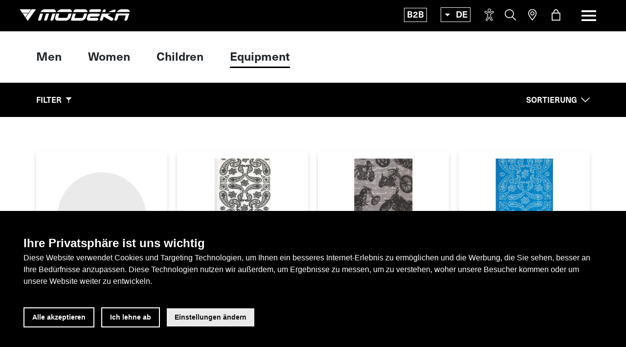

--- FILE ---
content_type: text/html; charset=utf-8
request_url: https://modeka.de/de/produkte/equipment/zubehor/
body_size: 17130
content:

<!DOCTYPE html>
<html lang="de">
  <head>
    <meta charset="utf-8">
    <meta http-equiv="X-UA-Compatible" content="IE=edge">
    <meta name="viewport" content="width=device-width, initial-scale=1">
    <meta name="keywords" content="Modeka, Motorradbekleidung">
    <link rel="apple-touch-icon" sizes="180x180" href="/static/css/favicon/apple-touch-icon.png">
    <link rel="icon" type="image/png" sizes="32x32" href="/static/css/favicon/favicon-32x32.png">
    <link rel="icon" type="image/png" sizes="16x16" href="/static/css/favicon/favicon-16x16.png">
    <link rel="manifest" href="/static/css/favicon/site.webmanifest">

    
    
        <meta name="description" content="">
        <meta prefix="og: http://ogp.me/ns#" property="og:description" content="">
        <meta name="twitter:description" content="">
    

    <meta name="twitter:card" content="summary">
    
    <meta name="twitter:url" content="https://modeka.de/de/produkte/equipment/zubehor/">
    <meta prefix="og: http://ogp.me/ns#" property="og:url" content="https://modeka.de/de/produkte/equipment/zubehor/">
    
    <meta prefix="og: http://ogp.me/ns#" property="og:title" content=" - modeka.de">
    
    <meta prefix="og: http://ogp.me/ns#" property="og:type" content="website">
    
    
    


    <meta name="twitter:image" content="/static/css/img/logo1200x600.png">
    <meta property="og:image" content="/static/css/img/logo1200x600.png">
    <meta property="og:image:secure_url" content="/static/css/img/logo1200x600.png">

    <meta property="og:image:width" content="1200" />
    <meta property="og:image:height" content="600" />

    <meta property="og:url" content="https://modeka.de/de/produkte/equipment/zubehor/">

    <title>Produkte - modeka.de</title>

    <script src="/static/js/jquery.js"></script>
    <script src="/static/js/vue.js"></script>
    <script type="text/javascript" src="/static/js/vuejs-dialog.min.js"></script>
    <script type="text/javascript" src="/static/js/vue-lazy-load.js"></script>
    <script src="/static/js/cookie-consent.js"></script>
    <script type="text/javascript">
        document.addEventListener('DOMContentLoaded', function () {
        cookieconsent.run({"notice_banner_type":"simple","consent_type":"express","palette":"dark","language":"de","website_name":"Modeka International GmbH","cookies_policy_url":"/de/datenschutzerklarung/"});
        });
    </script>

    <!-- Global site tag (gtag.js) - Google Analytics -->
    <script type="text/plain" cookie-consent="tracking" async src="https://www.googletagmanager.com/gtag/js?id=G-PDMXLQVZTD"></script>
    <script type="text/plain" cookie-consent="tracking">
    window.dataLayer = window.dataLayer || [];
    function gtag(){dataLayer.push(arguments);}
    gtag('js', new Date());

    gtag('config', 'G-PDMXLQVZTD');
    </script>

    <script>
        window.Vue.use(VuejsDialog.main.default);
        const loadimage = "/static/css/img/loading.gif"
        const errorimage = "/static/css/img/product-placeholder.png"
        window.Vue.use(VueLazyload, {
            preLoad: 2.0,
            error: errorimage,
            loading: loadimage,
            attempt: 1
        })
    </script>

    <script src="/static/js/swiper-bundle.min.js"></script>
    
    <!-- Bootstrap -->
    <link href="/static/css/bootstrap.min.css" rel="stylesheet">
    <link href="/static/css/base.min.css" rel="stylesheet">
    <link href="/static/css/swiper-bundle.min.css" rel="stylesheet">
    <link href="/static/css/vuejs-dialog.min.css" rel="stylesheet">

    

    
  </head>
  <body>
    


    <nav class="position-fixed w-100 navbar px-3 px-md-5 pb-3 d-flex flex-row align-items-center">
        <a class="navbar-brand" href="/">
            <img src="/static/css/img/logo.svg" alt="Modeka" title="Modeka - Logo">
        </a>

        <div class="icons pr-3 pr-md-5">
            <div class="text-icon mr-3 mr-md-4 d-none d-md-inline-block">
                
                <a href="https://b2b.modeka.de/ItemListStart.action" target="_blank">B2B</a>
                 
            </div>
            <div class="language d-none d-md-inline-block mr-3 mr-md-4">
                <button class="pe-0 text-icon choose-language text-uppercase" data-toggle="collapse" data-target="#language" aria-controls="language" aria-expanded="false" aria-label="Toggle language">
                    <span>de</span>
                </button>
                <div class="collapse navbar-collapse" id="language">
                    
                    <a href="/en">EN</a>
                    
                </div>
            </div>
            <button class="accessibility-icon icon d-none d-sm-inline-block">
                <img src="/static/css/img/barrierefreiheit.svg" alt="Barrierefreiheit" title="Barrierefreiheit - Icon">
            </button>
            <a class="icon mr-3 mr-md-4 ml-3" href="/de/suche/"><img src="/static/css/img/search.svg" alt="Suche" title="Suche - Icon"></a>
            <a class="icon mr-3 mr-md-4" href="/de/storefinder/"><img src="/static/css/img/location_nav.svg" alt="Storefinder" title="Storefinder - Icon"></a>
            <div class="cart-icon d-inline-block">
                <a class="icon mr-3 mr-md-4" href="/de/produkte/warenkorb/">
                    <img src="/static/css/img/cart.svg" alt="Warenkorb" title="Warenkorb - Icon">
                    <span class="amount d-none"></span>
                </a>
            </div>
            
            <button class="navbar-toggler" type="button" data-toggle="collapse" data-target="#navbar" aria-controls="navbar" aria-expanded="false" aria-label="Toggle navigation">
                <span class="navbar-toggler-icon"></span>
            </button>
        </div>
        <div class="collapse navbar-collapse" id="navbar">
            <div class="nav-inner position-relative p-lg-0">
                <div class="row">
                    <div class="col-9 d-md-none mb-5">
                        <div class="icons mb-5 pl-3 ml-3 pb-5">
                            <div class="text-icon mr-3 mr-md-4 d-inline-block d-md-none">
                                
                                <a href="https://b2b.modeka.de/ItemListStart.action" target="_blank">B2B</a>
                                 
                            </div>
                            <div class="language d-inline-block d-md-none mr-3 mr-md-4">
                                <button class="pe-0 text-icon choose-language text-uppercase" data-toggle="collapse" data-target="#language" aria-controls="language" aria-expanded="false" aria-label="Toggle language">
                                    <span>de</span>
                                </button>
                                <div class="collapse navbar-collapse" id="language">
                                    
                                    <a href="/en">EN</a>
                                    
                                </div>
                            </div>
                            <button class="accessibility-icon icon d-sm-none">
                                <img src="/static/css/img/barrierefreiheit.svg" alt="Barrierefreiheit" title="Barrierefreiheit - Icon">
                            </button>
                        </div>
                    </div>
                    <div class="col-3 col-md-12 d-flex flex-column align-items-end pr-4">
                        <div class="close-icon" data-toggle="collapse" data-target="#navbar">
                            <img class="w-100 c-pointer" src="/static/css/img/close.png" alt="Schließen" title="Schließen - Icon">
                        </div>
                    </div>
                    <div class="col-12">
                        <ul class="navbar-nav mr-auto p-3 p-xl-5">
                            
                                


    <li class="nav-item ">
        <a
            class="nav-element"
            href="/de/"
            >
            Home
        </a>
    </li>

    <li class="nav-item ">
        <a
            class="nav-element"
            href="/de/produkte/"
            >
            Shop
        </a>
    </li>

    <li class="nav-item ">
        <a
            class="nav-element"
            href="/de/stories/"
            >
            Stories
        </a>
    </li>

    <li class="nav-item ">
        <a
            class="nav-element"
            href="/de/quality-protection/"
            >
            Quality &amp; Protection
        </a>
    </li>

    <li class="nav-item ">
        <a
            class="nav-element"
            href="/de/about-modeka/"
            >
            About Modeka
        </a>
    </li>

    <li class="nav-item ">
        <a
            class="nav-element"
            href="/de/storefinder/"
            >
            Storefinder
        </a>
    </li>

    <li class="nav-item ">
        <a
            class="nav-element"
            href="/de/kataloge/"
            >
            Kataloge
        </a>
    </li>

    <li class="nav-item ">
        <a
            class="nav-element"
            href="/de/flagshipstores/"
            >
            Flagshipstores
        </a>
    </li>

                            
                        </ul>
                    </div>

                </div>
            </div>
        </div>
    </nav>

    <main>
        


<div class="pt-8 pt-md-5 product-overview">
    <div class="product-header-wrapper" id="category">
        <div class="product-header-nav">
            <div class="container">
                <div class="row">
                    <div class="col-12">
                        <ul class="first-nav">
                            
                                <li data-target="#men" aria-controls="men" aria-expanded="false" aria-label="Toggle Men">
                                    
                                        Men
                                    
                                </li>
                            
                                <li data-target="#women" aria-controls="women" aria-expanded="false" aria-label="Toggle Women">
                                    
                                        Women
                                    
                                </li>
                            
                                <li data-target="#children" aria-controls="children" aria-expanded="false" aria-label="Toggle Children">
                                    
                                        Children
                                    
                                </li>
                            
                                <li class="active" data-target="#equipment" aria-controls="equipment" aria-expanded="false" aria-label="Toggle Equipment">
                                    
                                        Equipment
                                    
                                </li>
                            
                        </ul>
                    </div>
                </div>
            </div>
        </div>
        <div class="product-header d-none py-5">
            <div class="container pb-5">
                <div class="row">
                    
                    <div class="col-12 collapse collapse-nav" id="men" data-parent="#category">
                        <div class="row">
                            
                            
                            <div class="col-md-6 col-lg-4 nav-row">
                                
                                <a class="bold mb-3" href="/de/produkte/men/adventure-touring/">Adventure / Touring</a>
                                
                                <div class="row">
                                    
                                        <div class="col-lg-6">
                                            <ul class="sub-nav">
                                                
                                                    
                                                        
                                                        <li><a href="/de/produkte/men/adventure-touring/">Alle anzeigen</a></li>
                                                        
                                                    
                                                
                                                
                                                    
                                                        <li><a href="/de/produkte/men/adventure-touring/hosen/">Hosen</a></li>
                                                    
                                                
                                                    
                                                        <li><a href="/de/produkte/men/adventure-touring/jacken/">Jacken</a></li>
                                                    
                                                
                                            </ul>
                                        </div>
                                    
                                        <div class="col-lg-6">
                                            <ul class="sub-nav">
                                                
                                                    
                                                
                                                
                                                    
                                                        <li><a href="/de/produkte/men/adventure-touring/stiefel/">Stiefel</a></li>
                                                    
                                                
                                                    
                                                        <li><a href="/de/produkte/men/adventure-touring/handschuhe/">Handschuhe</a></li>
                                                    
                                                
                                            </ul>
                                        </div>
                                    
                                </div>
                            </div>
                            
                            <div class="col-md-6 col-lg-4 nav-row pl-lg-5 mt-3 mt-lg-0">
                                
                                <a class="bold mb-3" href="/de/produkte/men/urban/">Urban</a>
                                
                                <div class="row">
                                    
                                        <div class="col-lg-6">
                                            <ul class="sub-nav">
                                                
                                                    
                                                        
                                                        <li><a href="/de/produkte/men/urban/">Alle anzeigen</a></li>
                                                        
                                                    
                                                
                                                
                                                    
                                                        <li><a href="/de/produkte/men/urban/jeans/">Jeans</a></li>
                                                    
                                                
                                                    
                                                        <li><a href="/de/produkte/men/urban/jacken/">Jacken</a></li>
                                                    
                                                
                                            </ul>
                                        </div>
                                    
                                        <div class="col-lg-6">
                                            <ul class="sub-nav">
                                                
                                                    
                                                
                                                
                                                    
                                                        <li><a href="/de/produkte/men/urban/stiefel/">Stiefel</a></li>
                                                    
                                                
                                                    
                                                        <li><a href="/de/produkte/men/urban/handschuhe/">Handschuhe</a></li>
                                                    
                                                
                                            </ul>
                                        </div>
                                    
                                </div>
                            </div>
                            
                            <div class="col-md-6 col-lg-4 nav-row pl-lg-5 mt-3 mt-lg-0">
                                
                                <a class="bold mb-3" href="/de/produkte/men/sport/">Sport</a>
                                
                                <div class="row">
                                    
                                        <div class="col-lg-6">
                                            <ul class="sub-nav">
                                                
                                                    
                                                        
                                                        <li><a href="/de/produkte/men/sport/">Alle anzeigen</a></li>
                                                        
                                                    
                                                
                                                
                                                    
                                                        <li><a href="/de/produkte/men/sport/hosen/">Hosen</a></li>
                                                    
                                                
                                                    
                                                        <li><a href="/de/produkte/men/sport/jacken/">Jacken</a></li>
                                                    
                                                
                                            </ul>
                                        </div>
                                    
                                        <div class="col-lg-6">
                                            <ul class="sub-nav">
                                                
                                                    
                                                
                                                
                                                    
                                                        <li><a href="/de/produkte/men/sport/stiefel/">Stiefel</a></li>
                                                    
                                                
                                                    
                                                        <li><a href="/de/produkte/men/sport/handschuhe/">Handschuhe</a></li>
                                                    
                                                
                                            </ul>
                                        </div>
                                    
                                </div>
                            </div>
                            
                            
                        </div>
                    </div>
                    
                    <div class="col-12 collapse collapse-nav" id="women" data-parent="#category">
                        <div class="row">
                            
                            
                            <div class="col-md-6 col-lg-4 nav-row">
                                
                                <a class="bold mb-3" href="/de/produkte/women/adventure-touring/">Adventure / Touring</a>
                                
                                <div class="row">
                                    
                                        <div class="col-lg-6">
                                            <ul class="sub-nav">
                                                
                                                    
                                                        
                                                        <li><a href="/de/produkte/women/adventure-touring/">Alle anzeigen</a></li>
                                                        
                                                    
                                                
                                                
                                                    
                                                        <li><a href="/de/produkte/women/adventure-touring/hosen/">Hosen</a></li>
                                                    
                                                
                                                    
                                                        <li><a href="/de/produkte/women/adventure-touring/jacken/">Jacken</a></li>
                                                    
                                                
                                            </ul>
                                        </div>
                                    
                                        <div class="col-lg-6">
                                            <ul class="sub-nav">
                                                
                                                    
                                                
                                                
                                                    
                                                        <li><a href="/de/produkte/women/adventure-touring/stiefel/">Stiefel</a></li>
                                                    
                                                
                                                    
                                                        <li><a href="/de/produkte/women/adventure-touring/handschuhe/">Handschuhe</a></li>
                                                    
                                                
                                            </ul>
                                        </div>
                                    
                                </div>
                            </div>
                            
                            <div class="col-md-6 col-lg-4 nav-row pl-lg-5 mt-3 mt-lg-0">
                                
                                <a class="bold mb-3" href="/de/produkte/women/urban/">Urban</a>
                                
                                <div class="row">
                                    
                                        <div class="col-lg-6">
                                            <ul class="sub-nav">
                                                
                                                    
                                                        
                                                        <li><a href="/de/produkte/women/urban/">Alle anzeigen</a></li>
                                                        
                                                    
                                                
                                                
                                                    
                                                        <li><a href="/de/produkte/women/urban/jeans/">Jeans</a></li>
                                                    
                                                
                                                    
                                                        <li><a href="/de/produkte/women/urban/jacken/">Jacken</a></li>
                                                    
                                                
                                            </ul>
                                        </div>
                                    
                                        <div class="col-lg-6">
                                            <ul class="sub-nav">
                                                
                                                    
                                                
                                                
                                                    
                                                        <li><a href="/de/produkte/women/urban/stiefel/">Stiefel</a></li>
                                                    
                                                
                                                    
                                                        <li><a href="/de/produkte/women/urban/handschuhe/">Handschuhe</a></li>
                                                    
                                                
                                            </ul>
                                        </div>
                                    
                                </div>
                            </div>
                            
                            <div class="col-md-6 col-lg-4 nav-row pl-lg-5 mt-3 mt-lg-0">
                                
                                <a class="bold mb-3" href="/de/produkte/women/sport/">Sport</a>
                                
                                <div class="row">
                                    
                                        <div class="col-lg-6">
                                            <ul class="sub-nav">
                                                
                                                    
                                                        
                                                        <li><a href="/de/produkte/women/sport/">Alle anzeigen</a></li>
                                                        
                                                    
                                                
                                                
                                                    
                                                        <li><a href="/de/produkte/women/sport/hosen/">Hosen</a></li>
                                                    
                                                
                                                    
                                                        <li><a href="/de/produkte/women/sport/jacken/">Jacken</a></li>
                                                    
                                                
                                            </ul>
                                        </div>
                                    
                                        <div class="col-lg-6">
                                            <ul class="sub-nav">
                                                
                                                    
                                                
                                                
                                                    
                                                        <li><a href="/de/produkte/women/sport/stiefel/">Stiefel</a></li>
                                                    
                                                
                                                    
                                                        <li><a href="/de/produkte/women/sport/handschuhe/">Handschuhe</a></li>
                                                    
                                                
                                            </ul>
                                        </div>
                                    
                                </div>
                            </div>
                            
                            
                        </div>
                    </div>
                    
                    <div class="col-12 collapse collapse-nav" id="children" data-parent="#category">
                        <div class="row">
                            
                            <div class="col-lg-6 nav-row children hide-border">
                                <ul class="sub-nav">
                                    
                                    <li><a href="/de/produkte/children/">Alle anzeigen</a></li>
                                    
                                </ul>
                            </div>
                            
                        </div>
                    </div>
                    
                    <div class="col-12 collapse collapse-nav" id="equipment" data-parent="#category">
                        <div class="row">
                            
                            
                            <div class="col-md-6 col-lg-4 nav-row hide-border">
                                
                                <a class="bold mb-3" href="/de/produkte/equipment/reise-zubehor/">Reise- &amp; Zubehör</a>
                                
                                <div class="row">
                                    
                                        <div class="col-lg-6">
                                            <ul class="sub-nav">
                                                
                                                
                                                    
                                                        <li><a href="/de/produkte/equipment/reise-zubehor/nierengurte/">Nierengurte</a></li>
                                                    
                                                
                                                    
                                                        <li><a href="/de/produkte/equipment/reise-zubehor/halstucher/">Halstücher</a></li>
                                                    
                                                
                                            </ul>
                                        </div>
                                    
                                        <div class="col-lg-6">
                                            <ul class="sub-nav">
                                                
                                                
                                                    
                                                        <li><a href="/de/produkte/equipment/reise-zubehor/regenbekleidung/">Regenbekleidung</a></li>
                                                    
                                                
                                                    
                                                        <li><a href="/de/produkte/equipment/reise-zubehor/warnwesten/">Warnwesten</a></li>
                                                    
                                                
                                            </ul>
                                        </div>
                                    
                                </div>
                            </div>
                            
                            <div class="col-md-6 col-lg-4 nav-row pl-lg-5 mt-3 mt-lg-0 hide-border">
                                
                                <a class="bold mb-3" href="/de/produkte/equipment/zubehor/">Zubehör</a>
                                
                                <div class="row">
                                    
                                        <div class="col-lg-6">
                                            <ul class="sub-nav">
                                                
                                                
                                                    
                                                        <li><a href="/de/produkte/equipment/zubehor/protektoren/">Protektoren</a></li>
                                                    
                                                
                                                    
                                                        <li><a href="/de/produkte/equipment/zubehor/brillen/">Brillen</a></li>
                                                    
                                                
                                            </ul>
                                        </div>
                                    
                                        <div class="col-lg-6">
                                            <ul class="sub-nav">
                                                
                                                
                                                    
                                                        <li><a href="/de/produkte/equipment/zubehor/gepack/">Gepäck</a></li>
                                                    
                                                
                                                    
                                                        <li><a href="/de/produkte/equipment/zubehor/sonstiges/">Sonstiges</a></li>
                                                    
                                                
                                            </ul>
                                        </div>
                                    
                                        <div class="col-lg-6">
                                            <ul class="sub-nav">
                                                
                                                
                                                    
                                                        <li><a href="/de/produkte/equipment/zubehor/pflegeprodukte/">Pflegeprodukte</a></li>
                                                    
                                                
                                            </ul>
                                        </div>
                                    
                                </div>
                            </div>
                            
                            
                        </div>
                    </div>
                    
                </div>
            </div>
        </div>
    </div>
    <div id="products"></div>
</div>

        
<div class="accessibility-menu-wrapper">
    <div class="small-inner-right">
        <div class="d-flex flex-row">
            <div class="bg-primary-light accessibility-menu">
                <div class="p-3">
                    <div class="element w-100 mb-3 d-flex align-items-center flex-row">
                        <label class="switch" for="font_size">
                            <span class="sr-only">Schrift vergrößern</span>
                            <input id="font_size" type="checkbox" name="font-size">
                            <span class="switch-slider round"></span>
                        </label>
                        <p class="mb-0">Schrift vergrößern</p>
                    </div>
                    <div class="element w-100 mb-3 d-flex align-items-center flex-row">
                        <label class="switch" for="e_text">
                            <span class="sr-only">Leichte Sprache</span>
                            <input id="e_text" type="checkbox" name="e_text">
                            <span class="switch-slider round"></span>
                        </label>
                        <p class="mb-0">Leichte Sprache</p>
                    </div>
                    <div class="element w-100 mb-3 d-flex align-items-center flex-row">
                        <label class="switch" for="reader">
                            <span class="sr-only">Vorlesefunktion</span>
                            <input id="reader" type="checkbox" name="reader">
                            <span class="switch-slider round"></span>
                        </label>
                        <p class="mb-0">Vorlesefunktion</p>
                    </div>
                    <p class="ml-0 remove mt-3 mb-0 c-pointer">Schließen</p>
                </div>
            </div>
        </div>
    </div>
</div>
    </main>

    
<footer class="py-lg-5">
    <div class="container">
        <div class="row mx-0 py-5">
            <div class="col-lg-4 col-xl-3 mb-3 mb-lg-0 pl-0">
                <p class="bold text-uppercase mb-3">Kontakt</p>
                <div><span class="d-inline-block">Tel:</span> <a href="tel:49252185030" class="d-inline-block">+ 49 2521 85030</a></div>
                <div><span class="d-inline-block">Mail:</span> <a href="mailto:info@modeka.de" class="d-inline-block">info@modeka.de</a></div>
                <a href="/de/kontaktformular/" class="bold d-block text-uppercase mt-4">Kontaktformular</a>
                <a href="/de/newsletter/" class="bold d-block text-uppercase mt-1">Newsletter-Anmeldung</a>
            </div>
            <div class="pl-0 col-lg-4 col-xl-3 mt-3 mt-lg-0">
                <p class="bold text-uppercase mb-3">Service</p>
                <a href="/de/bestellung-und-versand/" class="d-block">Bestellung/Versand</a>
                <a href="/de/reparatur-service/" class="d-block">Reparatur-Service</a>
                <a href="/de/rucksendung-garantie/" class="d-block">Rücksendung/Garantie</a>
                <a href="/de/grossentabelle/" class="d-block">Größentabelle</a>
                <a href="/de/konformitatserklarung/" class="d-block">Konformitätserklärung</a>
            </div>
            <div class="pl-0 col-lg-4 col-xl-3 mt-3 mt-lg-0 pr-0">
                <p class="bold text-uppercase mb-3">Unternehmen</p>
                <a href="/de/about-modeka/" class="d-block">About Modeka</a>
                
                
                <a href="https://b2b.modeka.de/ItemListStart.action" target="_blank" class="d-block">B2B</a>
                 
                <a href="/de/storefinder/" class="d-block">Storefinder</a>
            </div>
        </div>
        <div class="row mx-0">
            <div class="col-12 border-top">
                <div class="py-5 social">
                    <div class="row">
                        <div class="col-md-6 pl-0">
                            <a href="https://de-de.facebook.com/modeka_official/" target="_blank" class="d-inline-block pr-5">
                                <img src="/static/css/img/facebook.png" alt="Facebook" title="Facebook">
                            </a>
                            <a href="https://www.instagram.com/modeka_official/" target="_blank" class="d-inline-block pr-5">
                                <img src="/static/css/img/instagram.png" alt="Instagram" title="Instagram">
                            </a>
                            <a href="https://www.youtube.com/channel/UCTjf_FTuFFLwo4Muh_nYyBA" target="_blank" class="d-inline-block">
                                <img src="/static/css/img/youtube.png" alt="YouTube" title="YouTube">
                            </a>
                        </div>
                        <div class="col-md-6 mt-3 mt-md-0 text-lg-right links px-0">
                            <a href="/de/agb/" class="d-inline-block">AGB</a><span>/</span>
                            <a href="/de/datenschutzerklarung/" class="d-inline-block">Datenschutz</a><span>/</span>
                            <a href="/de/impressum/" class="d-inline-block">Impressum</a><span>/</span>
                            <a id="open_preferences_center" href="#" class="d-inline-block">Cookies</a>
                        </div>
                    </div>
                </div>
            </div>
        </div>
    </div>
</footer>
    
    <!-- jQuery (necessary for Bootstrap's JavaScript plugins) -->
    <script src="/static/js/jquery.js"></script>
    <!-- Include all compiled plugins (below), or include individual files as needed -->
    <script src="/static/js/bootstrap.min.js"></script>

    
<script>

    $("#category .first-nav > li").on('mouseenter', function () {
        $(".collapse-nav").removeClass('show')
        $('#category .first-nav > li').attr('aria-expanded', 'false');
        $($(this).data('target')).addClass('show')
        $(this).attr('aria-expanded', 'true');
        $('.product-header').removeClass('d-none');
        $(this).addClass('mobile-active')
    });
    $(".collapse-nav").on('mouseleave', function(){
        $(".collapse-nav").removeClass('show');
        $('#category .first-nav > li').attr('aria-expanded', 'false');
        $('.product-header').addClass('d-none');
    });

    $("#category .first-nav > li").on('click', function () {
        if ($(this).hasClass('mobile-active')) {
            $(this).removeClass('mobile-active')
            $(".collapse-nav").trigger('mouseleave')
        } else{
            $(this).trigger('mouseenter')
        }
    });


    $( document ).ready(function() {
        $( ".filter-sort-wrapper").click(function() {
            if($('.filter-button').attr('aria-expanded') == 'true') {
                $('.filter-block .collapse').collapse('hide')
            }
            if($('.sort-button').attr('aria-expanded') == 'true') {
                $('.filter-block .collapse').collapse('hide')
            }
        });

        // show images on hovering color
        $( ".color-changer" ).hover(
            function() {
                var color = $(this).data('id');
                var next_url = $(this).data('next-url');
                $(this).parent().parent().find('.product-image').removeClass('active');
                $(this).parent().parent().find('.product-image[data-id="product-image-' + color + '"]').addClass('active');
                $(this).parent().prev().attr('href',next_url);
                $(this).parent().next().attr('href',next_url);
            }
        );
        // remove images on leaving product inner
        $( ".product-inner" ).hover(
            function() {}, function () {
                $(this).find('.product-image').removeClass('active');
                $(this).find('.product-image').first().addClass('active');
                var next_url = $(this).find('.color-changer').first().data('next-url');
                $(this).find('a').attr('href',next_url);
            }
        );
    });    


    new Vue({
        delimiters: ['[[', ']]'],
        data: function() {
            return {
                filter_amount:0,
                sort_amount:0,
                available_sizes: [],
                filter: {
                    'farbe':[],
                    'groesse':[],
                    'material':[],
                    'wasserdicht':[],
                    'aufbau':[],
                    'praemiert':[]
                },
                
                material: ['textil','jeans','leder'],
                wasserdicht: ['Wasserdicht', 'Nicht wasserdicht'],
                aufbau: ['3in1', '2in1', '1in1'],
                products: JSON.parse('[{"id": "997", "nr": "110393", "name": "SAS-TEC SCL-19 R\u00fccken Gr.XL", "name_url": "sas-tec-scl-19-rucken-grxl", "farben_id": 50, "farbe": "neongelb", "farben_anzahl": 3, "farbe1_rgb": "FFFF00", "farbe2_rgb": "FFFF00", "farbe3_rgb": "FFFF00", "aufbau": "", "groesse": ["Stck"], "material": "Sonstiges", "wasserdicht": "Nicht wasserdicht", "praemiert": "", "neueingetroffen": false, "topartikel": false, "preis": "27.95", "ueberschrift_text": "R\u00fcckenprotektor Level 2", "kaelte_icon": "", "wind_regen_icon": "", "protektoren_icon": "5", "bild": "https://static.modeka.de/jpg/2014/110393_scl_xl.jpg", "color_variants": [], "sort_nr": "27180", "material_filter": "reise- und zubeh\u00f6r"}, {"id": "4571", "nr": "081590", "name": "Hose Hydroflex", "name_url": "hose-hydroflex", "farben_id": 431, "farbe": "schwarz/gelb", "farben_anzahl": 3, "farbe1_rgb": "000000", "farbe2_rgb": "FFFF00", "farbe3_rgb": "000000", "aufbau": "", "groesse": ["S", "M", "L", "XL", "XXL", "3XL", "4XL", "5XL", "36", "38", "40", "42", "44", "46"], "material": "Polyester", "wasserdicht": "Wasserdicht", "praemiert": "", "neueingetroffen": false, "topartikel": false, "preis": "69.90", "ueberschrift_text": "Atmungsaktive Regenhose", "kaelte_icon": "", "wind_regen_icon": "12", "protektoren_icon": "", "bild": "https://static.modeka.de/jpg/2025/081590_hydroflex_h_431.jpg", "color_variants": [{"id": "10", "bild": "https://static.modeka.de/jpg/2025/081590_hydroflex_h__10.jpg", "farben_anzahl": 3, "farbe1_rgb": "000000", "farbe2_rgb": "000000", "farbe3_rgb": "000000"}], "sort_nr": "791", "material_filter": "reise- und zubeh\u00f6r"}, {"id": "2635", "nr": "110630", "name": "Multifunktionstuch 110630", "name_url": "multifunktionstuch-110630", "farben_id": 7514, "farbe": "Beast", "farben_anzahl": 3, "farbe1_rgb": "000000", "farbe2_rgb": "FFFFFF", "farbe3_rgb": "000000", "aufbau": "", "groesse": ["Stck"], "material": "Textilmaterial Mix", "wasserdicht": "Nicht wasserdicht", "praemiert": "", "neueingetroffen": false, "topartikel": false, "preis": "7.95", "ueberschrift_text": "Multifunktionstuch", "kaelte_icon": "", "wind_regen_icon": "", "protektoren_icon": "", "bild": "", "color_variants": [{"id": "7523", "bild": "https://static.modeka.de/jpg/2020/110630-apps-white.jpg", "farben_anzahl": 3, "farbe1_rgb": "FFFFFF", "farbe2_rgb": "000000", "farbe3_rgb": "FFFFFF"}, {"id": "7516", "bild": "https://static.modeka.de/jpg/webshop/2020/7516_custombike_kl.jpg", "farben_anzahl": 3, "farbe1_rgb": "8C8C8C", "farbe2_rgb": "000000", "farbe3_rgb": "8C8C8C"}, {"id": "7526", "bild": "https://static.modeka.de/jpg/webshop/2021/fremdprudukte/multi_apps_blue_kopie.jpg", "farben_anzahl": 3, "farbe1_rgb": "0000CD", "farbe2_rgb": "FFFFFF", "farbe3_rgb": "0000CD"}, {"id": "7525", "bild": "https://static.modeka.de/jpg/2020/110630-apps-pink.jpg", "farben_anzahl": 3, "farbe1_rgb": "FF1493", "farbe2_rgb": "FFFFFF", "farbe3_rgb": "FF1493"}, {"id": "7509", "bild": "https://static.modeka.de/jpg/2019/pi-t-17_skull_blue_(backside)_klein.jpg", "farben_anzahl": 3, "farbe1_rgb": "000080", "farbe2_rgb": "0000CD", "farbe3_rgb": "000080"}, {"id": "7522", "bild": "https://static.modeka.de/jpg/2020/110630-drops-blue.jpg", "farben_anzahl": 3, "farbe1_rgb": "0000CD", "farbe2_rgb": "0000CD", "farbe3_rgb": "0000CD"}, {"id": "7519", "bild": "https://static.modeka.de/jpg/webshop/2020/7519_lucky_joker_kl.jpg", "farben_anzahl": 3, "farbe1_rgb": "000000", "farbe2_rgb": "FFFFFF", "farbe3_rgb": "EE0000"}, {"id": "7521", "bild": "https://static.modeka.de/jpg/2020/110630-flames-black.jpg", "farben_anzahl": 3, "farbe1_rgb": "FF7F00", "farbe2_rgb": "000000", "farbe3_rgb": "FF7F00"}, {"id": "7524", "bild": "https://static.modeka.de/jpg/2020/110630-apps-lime.jpg", "farben_anzahl": 3, "farbe1_rgb": "FFFF00", "farbe2_rgb": "FFFFFF", "farbe3_rgb": "FFFF00"}, {"id": "7505", "bild": "https://static.modeka.de/jpg/2019/skulls_roses_7505_klein.jpg", "farben_anzahl": 3, "farbe1_rgb": "FFFFFF", "farbe2_rgb": "EE0000", "farbe3_rgb": "000000"}, {"id": "7515", "bild": "https://static.modeka.de/jpg/webshop/2020/7515_small_flames_kl.jpg", "farben_anzahl": 3, "farbe1_rgb": "000000", "farbe2_rgb": "FF7F00", "farbe3_rgb": "000000"}, {"id": "7518", "bild": "https://static.modeka.de/jpg/webshop/2020/7518_bad_boy_kl.jpg", "farben_anzahl": 3, "farbe1_rgb": "000000", "farbe2_rgb": "FFFFFF", "farbe3_rgb": "000000"}, {"id": "3009", "bild": "https://static.modeka.de/jpg/2019/black_3009_klein.jpg", "farben_anzahl": 3, "farbe1_rgb": "000000", "farbe2_rgb": "000000", "farbe3_rgb": "000000"}, {"id": "7520", "bild": "https://static.modeka.de/jpg/2020/110630-joker-green.jpg", "farben_anzahl": 3, "farbe1_rgb": "000000", "farbe2_rgb": "FFFFFF", "farbe3_rgb": "008B00"}, {"id": "7517", "bild": "https://static.modeka.de/jpg/webshop/2020/7517_apps_black_kl.jpg", "farben_anzahl": 3, "farbe1_rgb": "FFFFFF", "farbe2_rgb": "000000", "farbe3_rgb": "FFFFFF"}, {"id": "7504", "bild": "https://static.modeka.de/jpg/2019/bloody_skulls_7504_klein.jpg", "farben_anzahl": 3, "farbe1_rgb": "8C8C8C", "farbe2_rgb": "EE0000", "farbe3_rgb": "000000"}], "sort_nr": "0", "material_filter": "reise- und zubeh\u00f6r"}, {"id": "4139", "nr": "081570", "name": "Regenhose Rain Silver", "name_url": "regenhose-rain-silver", "farben_id": 105, "farbe": "silber", "farben_anzahl": 3, "farbe1_rgb": "C0C0C0", "farbe2_rgb": "C0C0C0", "farbe3_rgb": "C0C0C0", "aufbau": "", "groesse": ["M", "L", "XL", "XXL", "3XL", "4XL"], "material": "Nylon - PU beschichtet", "wasserdicht": "Wasserdicht", "praemiert": "", "neueingetroffen": false, "topartikel": false, "preis": "29.90", "ueberschrift_text": "Reflektierende Regenhose", "kaelte_icon": "", "wind_regen_icon": "12", "protektoren_icon": "", "bild": "https://static.modeka.de/jpg/2023/rainsilver_h_105.jpg", "color_variants": [], "sort_nr": "27960", "material_filter": "reise- und zubeh\u00f6r"}, {"id": "144", "nr": "060160", "name": "Nierengurt 6016", "name_url": "nierengurt-6016", "farben_id": 10, "farbe": "schwarz", "farben_anzahl": 3, "farbe1_rgb": "000000", "farbe2_rgb": "000000", "farbe3_rgb": "000000", "aufbau": "", "groesse": ["S", "M", "L", "XL"], "material": "Nylon - PU beschichtet", "wasserdicht": "Nicht wasserdicht", "praemiert": "", "neueingetroffen": false, "topartikel": false, "preis": "22.90", "ueberschrift_text": "Nierengurt: leicht und luftdurchl\u00e4ssig", "kaelte_icon": "", "wind_regen_icon": "", "protektoren_icon": "", "bild": "https://static.modeka.de/jpg/2018/060210.jpg", "color_variants": [], "sort_nr": "27740", "material_filter": "reise- und zubeh\u00f6r"}, {"id": "530", "nr": "110382", "name": "SAS-TEC SC-1/06 Knie", "name_url": "sas-tec-sc-106-knie", "farben_id": 10, "farbe": "schwarz", "farben_anzahl": 3, "farbe1_rgb": "000000", "farbe2_rgb": "000000", "farbe3_rgb": "000000", "aufbau": "", "groesse": ["Paar"], "material": "Sonstiges", "wasserdicht": "Nicht wasserdicht", "praemiert": "", "neueingetroffen": false, "topartikel": false, "preis": "17.95", "ueberschrift_text": "Gelenkprotektor (Paar/2 St\u00fcck) universal Level 2", "kaelte_icon": "", "wind_regen_icon": "", "protektoren_icon": "", "bild": "https://static.modeka.de/jpg/2015/sc1_06.jpg", "color_variants": [], "sort_nr": "27340", "material_filter": "reise- und zubeh\u00f6r"}, {"id": "3717", "nr": "110631", "name": "Multi Fleece", "name_url": "multi-fleece", "farben_id": 10, "farbe": "schwarz", "farben_anzahl": 3, "farbe1_rgb": "000000", "farbe2_rgb": "000000", "farbe3_rgb": "000000", "aufbau": "", "groesse": ["Stck"], "material": "Textilmaterial Mix", "wasserdicht": "Nicht wasserdicht", "praemiert": "", "neueingetroffen": false, "topartikel": false, "preis": "11.95", "ueberschrift_text": "Winter-Multifunktionstuch", "kaelte_icon": "13", "wind_regen_icon": "", "protektoren_icon": "", "bild": "https://static.modeka.de/jpg/webshop/2021/fremdprudukte/multi_fleece_schwarz_kopie.jpg", "color_variants": [], "sort_nr": "28305", "material_filter": "reise- und zubeh\u00f6r"}, {"id": "3264", "nr": "110377", "name": "SAS-TEC SC-1/KA universal", "name_url": "sas-tec-sc-1ka-universal", "farben_id": 50, "farbe": "neongelb", "farben_anzahl": 3, "farbe1_rgb": "FFFF00", "farbe2_rgb": "FFFF00", "farbe3_rgb": "FFFF00", "aufbau": "", "groesse": ["Paar"], "material": "Sonstiges", "wasserdicht": "Nicht wasserdicht", "praemiert": "", "neueingetroffen": false, "topartikel": false, "preis": "16.95", "ueberschrift_text": "Gelenkprotektor (Paar/2 St\u00fcck) universal Level 1", "kaelte_icon": "", "wind_regen_icon": "", "protektoren_icon": "4", "bild": "https://static.modeka.de/jpg/detailfotos/sc1ka/110377_50_detail1.jpg", "color_variants": [], "sort_nr": "27320", "material_filter": "reise- und zubeh\u00f6r"}, {"id": "4144", "nr": "069875", "name": "Protektorenjacke Shielder Kids", "name_url": "protektorenjacke-shielder-kids", "farben_id": 10, "farbe": "schwarz", "farben_anzahl": 3, "farbe1_rgb": "000000", "farbe2_rgb": "000000", "farbe3_rgb": "000000", "aufbau": "", "groesse": ["116", "128", "140", "152", "164"], "material": "Kunststoff", "wasserdicht": "Nicht wasserdicht", "praemiert": "", "neueingetroffen": false, "topartikel": false, "preis": "89.90", "ueberschrift_text": "Protektorenjacke", "kaelte_icon": "", "wind_regen_icon": "", "protektoren_icon": "5", "bild": "https://static.modeka.de/jpg/2023/shielder_10.jpg", "color_variants": [], "sort_nr": "27560", "material_filter": "reise- und zubeh\u00f6r"}, {"id": "532", "nr": "110384", "name": "SAS-TEC SC-1/15 R\u00fccken Gr. L", "name_url": "sas-tec-sc-115-rucken-gr-l", "farben_id": 10, "farbe": "schwarz", "farben_anzahl": 3, "farbe1_rgb": "000000", "farbe2_rgb": "000000", "farbe3_rgb": "000000", "aufbau": "", "groesse": ["Stck"], "material": "Sonstiges", "wasserdicht": "Nicht wasserdicht", "praemiert": "", "neueingetroffen": false, "topartikel": false, "preis": "25.95", "ueberschrift_text": "R\u00fcckenprotektor Level 2", "kaelte_icon": "", "wind_regen_icon": "", "protektoren_icon": "5", "bild": "https://static.modeka.de/jpg/2014/110384_sc1_15.jpg", "color_variants": [], "sort_nr": "27200", "material_filter": "reise- und zubeh\u00f6r"}, {"id": "4140", "nr": "016730", "name": "Reflexweste Double Eye", "name_url": "reflexweste-double-eye", "farben_id": 51, "farbe": "Neongelb/silber", "farben_anzahl": 3, "farbe1_rgb": "CFFF04", "farbe2_rgb": "C0C0C0", "farbe3_rgb": "CFFF04", "aufbau": "", "groesse": ["S", "M", "L", "XL", "XXL", "3XL", "4XL", "5XL"], "material": "Textilmaterial Mix", "wasserdicht": "Nicht wasserdicht", "praemiert": "", "neueingetroffen": false, "topartikel": false, "preis": "44.90", "ueberschrift_text": "Warnweste zum Wenden", "kaelte_icon": "", "wind_regen_icon": "", "protektoren_icon": "", "bild": "https://static.modeka.de/jpg/2023/doubleeye_51.jpg", "color_variants": [], "sort_nr": "27900", "material_filter": "reise- und zubeh\u00f6r"}, {"id": "3939", "nr": "060265", "name": "Nierengurt 6026 Air", "name_url": "nierengurt-6026-air", "farben_id": 10, "farbe": "schwarz", "farben_anzahl": 3, "farbe1_rgb": "000000", "farbe2_rgb": "000000", "farbe3_rgb": "000000", "aufbau": "", "groesse": ["S", "M", "L", "XL", "XXL"], "material": "Polyester", "wasserdicht": "Nicht wasserdicht", "praemiert": "", "neueingetroffen": false, "topartikel": false, "preis": "24.90", "ueberschrift_text": "Luftiger Nierengurt mit Noppensystem", "kaelte_icon": "", "wind_regen_icon": "", "protektoren_icon": "", "bild": "https://static.modeka.de/jpg/2022/060265_6026air.jpg", "color_variants": [], "sort_nr": "27680", "material_filter": "reise- und zubeh\u00f6r"}, {"id": "125", "nr": "080190", "name": "Regenkombi Black Rain", "name_url": "regenkombi-black-rain", "farben_id": 10, "farbe": "schwarz", "farben_anzahl": 3, "farbe1_rgb": "000000", "farbe2_rgb": "000000", "farbe3_rgb": "000000", "aufbau": "1in1", "groesse": ["S", "M", "L", "XL", "XXL", "3XL", "4XL"], "material": "Nylon - PU beschichtet", "wasserdicht": "Wasserdicht", "praemiert": "", "neueingetroffen": false, "topartikel": false, "preis": "54.90", "ueberschrift_text": "Regenanzug", "kaelte_icon": "", "wind_regen_icon": "12", "protektoren_icon": "", "bild": "https://static.modeka.de/jpg/2021/080190_blackrain_10.jpg", "color_variants": [{"id": "431", "bild": "https://static.modeka.de/jpg/2021/080230_blackrain_431.jpg", "farben_anzahl": 3, "farbe1_rgb": "000000", "farbe2_rgb": "FFFF00", "farbe3_rgb": "000000"}], "sort_nr": "27885", "material_filter": "reise- und zubeh\u00f6r"}, {"id": "1715", "nr": "110653", "name": "Funktionshose Tech Dry", "name_url": "funktionshose-tech-dry", "farben_id": 10, "farbe": "schwarz", "farben_anzahl": 3, "farbe1_rgb": "000000", "farbe2_rgb": "000000", "farbe3_rgb": "000000", "aufbau": "1in1", "groesse": ["S", "M", "L", "XL", "XXL"], "material": "Polyamid", "wasserdicht": "Nicht wasserdicht", "praemiert": "true", "neueingetroffen": false, "topartikel": false, "preis": "45.90", "ueberschrift_text": "Funktions-Hose All-Season", "kaelte_icon": "13", "wind_regen_icon": "", "protektoren_icon": "", "bild": "https://static.modeka.de/jpg/2018/110653_techdry2_10.jpg", "color_variants": [], "sort_nr": "26480", "material_filter": "reise- und zubeh\u00f6r"}, {"id": "1200", "nr": "110394", "name": "SAS-TEC SCL-19 R\u00fccken Gr.L", "name_url": "sas-tec-scl-19-rucken-grl", "farben_id": 50, "farbe": "neongelb", "farben_anzahl": 3, "farbe1_rgb": "FFFF00", "farbe2_rgb": "FFFF00", "farbe3_rgb": "FFFF00", "aufbau": "", "groesse": ["Stck"], "material": "Sonstiges", "wasserdicht": "Nicht wasserdicht", "praemiert": "", "neueingetroffen": false, "topartikel": false, "preis": "25.95", "ueberschrift_text": "R\u00fcckenprotektor Level 2", "kaelte_icon": "", "wind_regen_icon": "", "protektoren_icon": "5", "bild": "https://static.modeka.de/jpg/2014/110394_scl_l.jpg", "color_variants": [], "sort_nr": "27200", "material_filter": "reise- und zubeh\u00f6r"}, {"id": "4570", "nr": "080340", "name": "Jacke Hydroflex", "name_url": "jacke-hydroflex", "farben_id": 431, "farbe": "schwarz/gelb", "farben_anzahl": 3, "farbe1_rgb": "000000", "farbe2_rgb": "FFFF00", "farbe3_rgb": "000000", "aufbau": "", "groesse": ["S", "M", "L", "XL", "XXL", "3XL", "4XL", "5XL", "36", "38", "40", "42", "44", "46"], "material": "Tactel", "wasserdicht": "Wasserdicht", "praemiert": "", "neueingetroffen": false, "topartikel": false, "preis": "84.90", "ueberschrift_text": "Atmungsaktive Regenjacke", "kaelte_icon": "", "wind_regen_icon": "12", "protektoren_icon": "", "bild": "https://static.modeka.de/jpg/2025/080340_hydroflex_j_431.jpg", "color_variants": [{"id": "10", "bild": "https://static.modeka.de/jpg/2025/080340_hydroflex_10.jpg", "farben_anzahl": 3, "farbe1_rgb": "000000", "farbe2_rgb": "000000", "farbe3_rgb": "000000"}], "sort_nr": "781", "material_filter": "reise- und zubeh\u00f6r"}, {"id": "796", "nr": "110385", "name": "SAS-TEC SC-1/07 H\u00fcfte", "name_url": "sas-tec-sc-107-hufte", "farben_id": 10, "farbe": "schwarz", "farben_anzahl": 3, "farbe1_rgb": "000000", "farbe2_rgb": "000000", "farbe3_rgb": "000000", "aufbau": "", "groesse": ["Paar"], "material": "Sonstiges", "wasserdicht": "Nicht wasserdicht", "praemiert": "", "neueingetroffen": false, "topartikel": false, "preis": "12.95", "ueberschrift_text": "H\u00fcftprotektor (Paar/2 St\u00fcck) Level 1", "kaelte_icon": "", "wind_regen_icon": "", "protektoren_icon": "7", "bild": "https://static.modeka.de/jpg/2014/110385_sc1_07.jpg", "color_variants": [], "sort_nr": "27440", "material_filter": "reise- und zubeh\u00f6r"}, {"id": "3587", "nr": "110376", "name": "SAS-TEC SC-1/01 Schulter", "name_url": "sas-tec-sc-101-schulter", "farben_id": 10, "farbe": "schwarz", "farben_anzahl": 3, "farbe1_rgb": "000000", "farbe2_rgb": "000000", "farbe3_rgb": "000000", "aufbau": "", "groesse": ["Paar"], "material": "Sonstiges", "wasserdicht": "Nicht wasserdicht", "praemiert": "", "neueingetroffen": false, "topartikel": false, "preis": "11.95", "ueberschrift_text": "Gelenkprotektor (Paar/2 St\u00fcck) universal Level 2", "kaelte_icon": "", "wind_regen_icon": "", "protektoren_icon": "4", "bild": "https://static.modeka.de/jpg/2021/110376_sas_101.jpg", "color_variants": [], "sort_nr": "27460", "material_filter": "reise- und zubeh\u00f6r"}, {"id": "2635", "nr": "110630", "name": "Multifunktionstuch 110630", "name_url": "multifunktionstuch-110630", "farben_id": 7523, "farbe": "Apps White", "farben_anzahl": 3, "farbe1_rgb": "FFFFFF", "farbe2_rgb": "000000", "farbe3_rgb": "FFFFFF", "aufbau": "", "groesse": ["Stck"], "material": "Textilmaterial Mix", "wasserdicht": "Nicht wasserdicht", "praemiert": "", "neueingetroffen": false, "topartikel": false, "preis": "7.95", "ueberschrift_text": "Multifunktionstuch", "kaelte_icon": "", "wind_regen_icon": "", "protektoren_icon": "", "bild": "https://static.modeka.de/jpg/2020/110630-apps-white.jpg", "color_variants": [{"id": "7514", "bild": "", "farben_anzahl": 3, "farbe1_rgb": "000000", "farbe2_rgb": "FFFFFF", "farbe3_rgb": "000000"}, {"id": "7516", "bild": "https://static.modeka.de/jpg/webshop/2020/7516_custombike_kl.jpg", "farben_anzahl": 3, "farbe1_rgb": "8C8C8C", "farbe2_rgb": "000000", "farbe3_rgb": "8C8C8C"}, {"id": "7526", "bild": "https://static.modeka.de/jpg/webshop/2021/fremdprudukte/multi_apps_blue_kopie.jpg", "farben_anzahl": 3, "farbe1_rgb": "0000CD", "farbe2_rgb": "FFFFFF", "farbe3_rgb": "0000CD"}, {"id": "7525", "bild": "https://static.modeka.de/jpg/2020/110630-apps-pink.jpg", "farben_anzahl": 3, "farbe1_rgb": "FF1493", "farbe2_rgb": "FFFFFF", "farbe3_rgb": "FF1493"}, {"id": "7509", "bild": "https://static.modeka.de/jpg/2019/pi-t-17_skull_blue_(backside)_klein.jpg", "farben_anzahl": 3, "farbe1_rgb": "000080", "farbe2_rgb": "0000CD", "farbe3_rgb": "000080"}, {"id": "7522", "bild": "https://static.modeka.de/jpg/2020/110630-drops-blue.jpg", "farben_anzahl": 3, "farbe1_rgb": "0000CD", "farbe2_rgb": "0000CD", "farbe3_rgb": "0000CD"}, {"id": "7519", "bild": "https://static.modeka.de/jpg/webshop/2020/7519_lucky_joker_kl.jpg", "farben_anzahl": 3, "farbe1_rgb": "000000", "farbe2_rgb": "FFFFFF", "farbe3_rgb": "EE0000"}, {"id": "7521", "bild": "https://static.modeka.de/jpg/2020/110630-flames-black.jpg", "farben_anzahl": 3, "farbe1_rgb": "FF7F00", "farbe2_rgb": "000000", "farbe3_rgb": "FF7F00"}, {"id": "7524", "bild": "https://static.modeka.de/jpg/2020/110630-apps-lime.jpg", "farben_anzahl": 3, "farbe1_rgb": "FFFF00", "farbe2_rgb": "FFFFFF", "farbe3_rgb": "FFFF00"}, {"id": "7505", "bild": "https://static.modeka.de/jpg/2019/skulls_roses_7505_klein.jpg", "farben_anzahl": 3, "farbe1_rgb": "FFFFFF", "farbe2_rgb": "EE0000", "farbe3_rgb": "000000"}, {"id": "7515", "bild": "https://static.modeka.de/jpg/webshop/2020/7515_small_flames_kl.jpg", "farben_anzahl": 3, "farbe1_rgb": "000000", "farbe2_rgb": "FF7F00", "farbe3_rgb": "000000"}, {"id": "7518", "bild": "https://static.modeka.de/jpg/webshop/2020/7518_bad_boy_kl.jpg", "farben_anzahl": 3, "farbe1_rgb": "000000", "farbe2_rgb": "FFFFFF", "farbe3_rgb": "000000"}, {"id": "3009", "bild": "https://static.modeka.de/jpg/2019/black_3009_klein.jpg", "farben_anzahl": 3, "farbe1_rgb": "000000", "farbe2_rgb": "000000", "farbe3_rgb": "000000"}, {"id": "7520", "bild": "https://static.modeka.de/jpg/2020/110630-joker-green.jpg", "farben_anzahl": 3, "farbe1_rgb": "000000", "farbe2_rgb": "FFFFFF", "farbe3_rgb": "008B00"}, {"id": "7517", "bild": "https://static.modeka.de/jpg/webshop/2020/7517_apps_black_kl.jpg", "farben_anzahl": 3, "farbe1_rgb": "FFFFFF", "farbe2_rgb": "000000", "farbe3_rgb": "FFFFFF"}, {"id": "7504", "bild": "https://static.modeka.de/jpg/2019/bloody_skulls_7504_klein.jpg", "farben_anzahl": 3, "farbe1_rgb": "8C8C8C", "farbe2_rgb": "EE0000", "farbe3_rgb": "000000"}], "sort_nr": "0", "material_filter": "reise- und zubeh\u00f6r"}, {"id": "1305", "nr": "110398", "name": "SAS-TEC SC-1/CP-2 Brustprotektor", "name_url": "sas-tec-sc-1cp-2-brustprotektor", "farben_id": 10, "farbe": "schwarz", "farben_anzahl": 3, "farbe1_rgb": "000000", "farbe2_rgb": "000000", "farbe3_rgb": "000000", "aufbau": "", "groesse": ["Paar"], "material": "Sonstiges", "wasserdicht": "Nicht wasserdicht", "praemiert": "", "neueingetroffen": false, "topartikel": false, "preis": "18.95", "ueberschrift_text": "Brustprotektor (Paar/2 St\u00fcck) Level 1", "kaelte_icon": "", "wind_regen_icon": "", "protektoren_icon": "4", "bild": "https://static.modeka.de/jpg/2014/110398_sc1_cp2.jpg", "color_variants": [], "sort_nr": "27600", "material_filter": "reise- und zubeh\u00f6r"}, {"id": "2635", "nr": "110630", "name": "Multifunktionstuch 110630", "name_url": "multifunktionstuch-110630", "farben_id": 7516, "farbe": "Custombike", "farben_anzahl": 3, "farbe1_rgb": "8C8C8C", "farbe2_rgb": "000000", "farbe3_rgb": "8C8C8C", "aufbau": "", "groesse": ["Stck"], "material": "Textilmaterial Mix", "wasserdicht": "Nicht wasserdicht", "praemiert": "", "neueingetroffen": false, "topartikel": false, "preis": "7.95", "ueberschrift_text": "Multifunktionstuch", "kaelte_icon": "", "wind_regen_icon": "", "protektoren_icon": "", "bild": "https://static.modeka.de/jpg/webshop/2020/7516_custombike_kl.jpg", "color_variants": [{"id": "7514", "bild": "", "farben_anzahl": 3, "farbe1_rgb": "000000", "farbe2_rgb": "FFFFFF", "farbe3_rgb": "000000"}, {"id": "7523", "bild": "https://static.modeka.de/jpg/2020/110630-apps-white.jpg", "farben_anzahl": 3, "farbe1_rgb": "FFFFFF", "farbe2_rgb": "000000", "farbe3_rgb": "FFFFFF"}, {"id": "7526", "bild": "https://static.modeka.de/jpg/webshop/2021/fremdprudukte/multi_apps_blue_kopie.jpg", "farben_anzahl": 3, "farbe1_rgb": "0000CD", "farbe2_rgb": "FFFFFF", "farbe3_rgb": "0000CD"}, {"id": "7525", "bild": "https://static.modeka.de/jpg/2020/110630-apps-pink.jpg", "farben_anzahl": 3, "farbe1_rgb": "FF1493", "farbe2_rgb": "FFFFFF", "farbe3_rgb": "FF1493"}, {"id": "7509", "bild": "https://static.modeka.de/jpg/2019/pi-t-17_skull_blue_(backside)_klein.jpg", "farben_anzahl": 3, "farbe1_rgb": "000080", "farbe2_rgb": "0000CD", "farbe3_rgb": "000080"}, {"id": "7522", "bild": "https://static.modeka.de/jpg/2020/110630-drops-blue.jpg", "farben_anzahl": 3, "farbe1_rgb": "0000CD", "farbe2_rgb": "0000CD", "farbe3_rgb": "0000CD"}, {"id": "7519", "bild": "https://static.modeka.de/jpg/webshop/2020/7519_lucky_joker_kl.jpg", "farben_anzahl": 3, "farbe1_rgb": "000000", "farbe2_rgb": "FFFFFF", "farbe3_rgb": "EE0000"}, {"id": "7521", "bild": "https://static.modeka.de/jpg/2020/110630-flames-black.jpg", "farben_anzahl": 3, "farbe1_rgb": "FF7F00", "farbe2_rgb": "000000", "farbe3_rgb": "FF7F00"}, {"id": "7524", "bild": "https://static.modeka.de/jpg/2020/110630-apps-lime.jpg", "farben_anzahl": 3, "farbe1_rgb": "FFFF00", "farbe2_rgb": "FFFFFF", "farbe3_rgb": "FFFF00"}, {"id": "7505", "bild": "https://static.modeka.de/jpg/2019/skulls_roses_7505_klein.jpg", "farben_anzahl": 3, "farbe1_rgb": "FFFFFF", "farbe2_rgb": "EE0000", "farbe3_rgb": "000000"}, {"id": "7515", "bild": "https://static.modeka.de/jpg/webshop/2020/7515_small_flames_kl.jpg", "farben_anzahl": 3, "farbe1_rgb": "000000", "farbe2_rgb": "FF7F00", "farbe3_rgb": "000000"}, {"id": "7518", "bild": "https://static.modeka.de/jpg/webshop/2020/7518_bad_boy_kl.jpg", "farben_anzahl": 3, "farbe1_rgb": "000000", "farbe2_rgb": "FFFFFF", "farbe3_rgb": "000000"}, {"id": "3009", "bild": "https://static.modeka.de/jpg/2019/black_3009_klein.jpg", "farben_anzahl": 3, "farbe1_rgb": "000000", "farbe2_rgb": "000000", "farbe3_rgb": "000000"}, {"id": "7520", "bild": "https://static.modeka.de/jpg/2020/110630-joker-green.jpg", "farben_anzahl": 3, "farbe1_rgb": "000000", "farbe2_rgb": "FFFFFF", "farbe3_rgb": "008B00"}, {"id": "7517", "bild": "https://static.modeka.de/jpg/webshop/2020/7517_apps_black_kl.jpg", "farben_anzahl": 3, "farbe1_rgb": "FFFFFF", "farbe2_rgb": "000000", "farbe3_rgb": "FFFFFF"}, {"id": "7504", "bild": "https://static.modeka.de/jpg/2019/bloody_skulls_7504_klein.jpg", "farben_anzahl": 3, "farbe1_rgb": "8C8C8C", "farbe2_rgb": "EE0000", "farbe3_rgb": "000000"}], "sort_nr": "0", "material_filter": "reise- und zubeh\u00f6r"}, {"id": "813", "nr": "016711", "name": "Weste Fahrlehrer", "name_url": "weste-fahrlehrer", "farben_id": 431, "farbe": "schwarz/gelb", "farben_anzahl": 3, "farbe1_rgb": "000000", "farbe2_rgb": "FFFF00", "farbe3_rgb": "000000", "aufbau": "", "groesse": ["M", "L", "XL", "XXL", "3XL", "4XL"], "material": "Textilmaterial Mix", "wasserdicht": "Nicht wasserdicht", "praemiert": "", "neueingetroffen": false, "topartikel": false, "preis": "39.95", "ueberschrift_text": "", "kaelte_icon": "", "wind_regen_icon": "", "protektoren_icon": "", "bild": "https://static.modeka.de/jpg/2011/weste_fahrlehrer_-front.jpg", "color_variants": [], "sort_nr": "27910", "material_filter": "reise- und zubeh\u00f6r"}, {"id": "3665", "nr": "080291", "name": "Regenjacke AX-Dry II", "name_url": "regenjacke-ax-dry-ii", "farben_id": 431, "farbe": "schwarz/gelb", "farben_anzahl": 3, "farbe1_rgb": "000000", "farbe2_rgb": "FFFF00", "farbe3_rgb": "000000", "aufbau": "1in1", "groesse": ["M", "L", "XL", "XXL", "XXXL", "4XL", "6XL", "8XL"], "material": "Polyester", "wasserdicht": "Wasserdicht", "praemiert": "true", "neueingetroffen": false, "topartikel": false, "preis": "59.90", "ueberschrift_text": "Regenjacke mit Kapuze", "kaelte_icon": "", "wind_regen_icon": "12", "protektoren_icon": "", "bild": "https://static.modeka.de/jpg/2021/080291_axdry2_431.jpg", "color_variants": [{"id": "53", "bild": "https://static.modeka.de/jpg/2021/080291_axdry_53.jpg", "farben_anzahl": 3, "farbe1_rgb": "FFFF00", "farbe2_rgb": "000000", "farbe3_rgb": "FFFF00"}], "sort_nr": "27845", "material_filter": "reise- und zubeh\u00f6r"}, {"id": "518", "nr": "069820", "name": "*Protektorenhemd 6982", "name_url": "protektorenhemd-6982", "farben_id": 10, "farbe": "schwarz", "farben_anzahl": 3, "farbe1_rgb": "000000", "farbe2_rgb": "000000", "farbe3_rgb": "000000", "aufbau": "", "groesse": ["XS", "S", "M"], "material": "Kunststoff", "wasserdicht": "Nicht wasserdicht", "praemiert": "", "neueingetroffen": false, "topartikel": false, "preis": "99.90", "ueberschrift_text": "Protektorenjacke Level 1", "kaelte_icon": "", "wind_regen_icon": "", "protektoren_icon": "", "bild": "https://static.modeka.de/jpg/2021/069821_schutzpanzer_10.jpg", "color_variants": [], "sort_nr": "28200", "material_filter": "reise- und zubeh\u00f6r"}, {"id": "132", "nr": "086300", "name": "Regenboots 8630", "name_url": "regenboots-8630", "farben_id": 10, "farbe": "schwarz", "farben_anzahl": 3, "farbe1_rgb": "000000", "farbe2_rgb": "000000", "farbe3_rgb": "000000", "aufbau": "1in1", "groesse": ["S/M", "L/XL", "XXL"], "material": "Nylon - PU beschichtet", "wasserdicht": "Wasserdicht", "praemiert": "", "neueingetroffen": false, "topartikel": false, "preis": "25.90", "ueberschrift_text": "Regenstiefel", "kaelte_icon": "", "wind_regen_icon": "12", "protektoren_icon": "", "bild": "https://static.modeka.de/jpg/2013/086300_regenstiefel_10.jpg", "color_variants": [], "sort_nr": "27980", "material_filter": "reise- und zubeh\u00f6r"}, {"id": "310", "nr": "069810", "name": "*R\u00fcckenprotektor 6981", "name_url": "ruckenprotektor-6981", "farben_id": 10, "farbe": "schwarz", "farben_anzahl": 3, "farbe1_rgb": "000000", "farbe2_rgb": "000000", "farbe3_rgb": "000000", "aufbau": "", "groesse": ["S", "M", "L"], "material": "Kunststoff", "wasserdicht": "Nicht wasserdicht", "praemiert": "", "neueingetroffen": false, "topartikel": false, "preis": "54.90", "ueberschrift_text": "Protektorenweste Level 1", "kaelte_icon": "", "wind_regen_icon": "", "protektoren_icon": "", "bild": "https://static.modeka.de/jpg/2006/069810.jpg", "color_variants": [], "sort_nr": "27520", "material_filter": "reise- und zubeh\u00f6r"}, {"id": "3665", "nr": "080291", "name": "Regenjacke AX-Dry II", "name_url": "regenjacke-ax-dry-ii", "farben_id": 53, "farbe": "gelb/schwarz", "farben_anzahl": 3, "farbe1_rgb": "FFFF00", "farbe2_rgb": "000000", "farbe3_rgb": "FFFF00", "aufbau": "1in1", "groesse": ["M", "L", "XL", "XXL", "XXXL", "4XL", "6XL", "8XL"], "material": "Polyester", "wasserdicht": "Wasserdicht", "praemiert": "true", "neueingetroffen": false, "topartikel": false, "preis": "59.90", "ueberschrift_text": "Regenjacke mit Kapuze", "kaelte_icon": "", "wind_regen_icon": "12", "protektoren_icon": "", "bild": "https://static.modeka.de/jpg/2021/080291_axdry_53.jpg", "color_variants": [{"id": "431", "bild": "https://static.modeka.de/jpg/2021/080291_axdry2_431.jpg", "farben_anzahl": 3, "farbe1_rgb": "000000", "farbe2_rgb": "FFFF00", "farbe3_rgb": "000000"}], "sort_nr": "27840", "material_filter": "reise- und zubeh\u00f6r"}, {"id": "1713", "nr": "110652", "name": "Longsleeve Tech Dry", "name_url": "longsleeve-tech-dry", "farben_id": 10, "farbe": "schwarz", "farben_anzahl": 3, "farbe1_rgb": "000000", "farbe2_rgb": "000000", "farbe3_rgb": "000000", "aufbau": "1in1", "groesse": ["S", "M", "L", "XL", "XXL"], "material": "Polyamid", "wasserdicht": "Nicht wasserdicht", "praemiert": "true", "neueingetroffen": false, "topartikel": false, "preis": "49.90", "ueberschrift_text": "Funktions-Longsleeve All-Season", "kaelte_icon": "13", "wind_regen_icon": "", "protektoren_icon": "", "bild": "https://static.modeka.de/jpg/2018/110652_techdry_10.jpg", "color_variants": [], "sort_nr": "26440", "material_filter": "reise- und zubeh\u00f6r"}, {"id": "2635", "nr": "110630", "name": "Multifunktionstuch 110630", "name_url": "multifunktionstuch-110630", "farben_id": 7526, "farbe": "Apps Blue", "farben_anzahl": 3, "farbe1_rgb": "0000CD", "farbe2_rgb": "FFFFFF", "farbe3_rgb": "0000CD", "aufbau": "", "groesse": ["Stck"], "material": "Textilmaterial Mix", "wasserdicht": "Nicht wasserdicht", "praemiert": "", "neueingetroffen": false, "topartikel": false, "preis": "7.95", "ueberschrift_text": "Multifunktionstuch", "kaelte_icon": "", "wind_regen_icon": "", "protektoren_icon": "", "bild": "https://static.modeka.de/jpg/webshop/2021/fremdprudukte/multi_apps_blue_kopie.jpg", "color_variants": [{"id": "7514", "bild": "", "farben_anzahl": 3, "farbe1_rgb": "000000", "farbe2_rgb": "FFFFFF", "farbe3_rgb": "000000"}, {"id": "7523", "bild": "https://static.modeka.de/jpg/2020/110630-apps-white.jpg", "farben_anzahl": 3, "farbe1_rgb": "FFFFFF", "farbe2_rgb": "000000", "farbe3_rgb": "FFFFFF"}, {"id": "7516", "bild": "https://static.modeka.de/jpg/webshop/2020/7516_custombike_kl.jpg", "farben_anzahl": 3, "farbe1_rgb": "8C8C8C", "farbe2_rgb": "000000", "farbe3_rgb": "8C8C8C"}, {"id": "7525", "bild": "https://static.modeka.de/jpg/2020/110630-apps-pink.jpg", "farben_anzahl": 3, "farbe1_rgb": "FF1493", "farbe2_rgb": "FFFFFF", "farbe3_rgb": "FF1493"}, {"id": "7509", "bild": "https://static.modeka.de/jpg/2019/pi-t-17_skull_blue_(backside)_klein.jpg", "farben_anzahl": 3, "farbe1_rgb": "000080", "farbe2_rgb": "0000CD", "farbe3_rgb": "000080"}, {"id": "7522", "bild": "https://static.modeka.de/jpg/2020/110630-drops-blue.jpg", "farben_anzahl": 3, "farbe1_rgb": "0000CD", "farbe2_rgb": "0000CD", "farbe3_rgb": "0000CD"}, {"id": "7519", "bild": "https://static.modeka.de/jpg/webshop/2020/7519_lucky_joker_kl.jpg", "farben_anzahl": 3, "farbe1_rgb": "000000", "farbe2_rgb": "FFFFFF", "farbe3_rgb": "EE0000"}, {"id": "7521", "bild": "https://static.modeka.de/jpg/2020/110630-flames-black.jpg", "farben_anzahl": 3, "farbe1_rgb": "FF7F00", "farbe2_rgb": "000000", "farbe3_rgb": "FF7F00"}, {"id": "7524", "bild": "https://static.modeka.de/jpg/2020/110630-apps-lime.jpg", "farben_anzahl": 3, "farbe1_rgb": "FFFF00", "farbe2_rgb": "FFFFFF", "farbe3_rgb": "FFFF00"}, {"id": "7505", "bild": "https://static.modeka.de/jpg/2019/skulls_roses_7505_klein.jpg", "farben_anzahl": 3, "farbe1_rgb": "FFFFFF", "farbe2_rgb": "EE0000", "farbe3_rgb": "000000"}, {"id": "7515", "bild": "https://static.modeka.de/jpg/webshop/2020/7515_small_flames_kl.jpg", "farben_anzahl": 3, "farbe1_rgb": "000000", "farbe2_rgb": "FF7F00", "farbe3_rgb": "000000"}, {"id": "7518", "bild": "https://static.modeka.de/jpg/webshop/2020/7518_bad_boy_kl.jpg", "farben_anzahl": 3, "farbe1_rgb": "000000", "farbe2_rgb": "FFFFFF", "farbe3_rgb": "000000"}, {"id": "3009", "bild": "https://static.modeka.de/jpg/2019/black_3009_klein.jpg", "farben_anzahl": 3, "farbe1_rgb": "000000", "farbe2_rgb": "000000", "farbe3_rgb": "000000"}, {"id": "7520", "bild": "https://static.modeka.de/jpg/2020/110630-joker-green.jpg", "farben_anzahl": 3, "farbe1_rgb": "000000", "farbe2_rgb": "FFFFFF", "farbe3_rgb": "008B00"}, {"id": "7517", "bild": "https://static.modeka.de/jpg/webshop/2020/7517_apps_black_kl.jpg", "farben_anzahl": 3, "farbe1_rgb": "FFFFFF", "farbe2_rgb": "000000", "farbe3_rgb": "FFFFFF"}, {"id": "7504", "bild": "https://static.modeka.de/jpg/2019/bloody_skulls_7504_klein.jpg", "farben_anzahl": 3, "farbe1_rgb": "8C8C8C", "farbe2_rgb": "EE0000", "farbe3_rgb": "000000"}], "sort_nr": "0", "material_filter": "reise- und zubeh\u00f6r"}, {"id": "125", "nr": "080190", "name": "Regenkombi Black Rain", "name_url": "regenkombi-black-rain", "farben_id": 431, "farbe": "schwarz/gelb", "farben_anzahl": 3, "farbe1_rgb": "000000", "farbe2_rgb": "FFFF00", "farbe3_rgb": "000000", "aufbau": "1in1", "groesse": ["S", "M", "L", "XL", "XXL", "3XL", "4XL"], "material": "Nylon - PU beschichtet", "wasserdicht": "Wasserdicht", "praemiert": "", "neueingetroffen": false, "topartikel": false, "preis": "54.90", "ueberschrift_text": "Regenanzug", "kaelte_icon": "", "wind_regen_icon": "12", "protektoren_icon": "", "bild": "https://static.modeka.de/jpg/2021/080230_blackrain_431.jpg", "color_variants": [{"id": "10", "bild": "https://static.modeka.de/jpg/2021/080190_blackrain_10.jpg", "farben_anzahl": 3, "farbe1_rgb": "000000", "farbe2_rgb": "000000", "farbe3_rgb": "000000"}], "sort_nr": "27880", "material_filter": "reise- und zubeh\u00f6r"}, {"id": "4380", "nr": "111000", "name": "Cargo Net Gep\u00e4cknetz", "name_url": "cargo-net-gepacknetz", "farben_id": 10, "farbe": "schwarz", "farben_anzahl": 3, "farbe1_rgb": "000000", "farbe2_rgb": "000000", "farbe3_rgb": "000000", "aufbau": "", "groesse": ["Stck"], "material": "Nylon Material", "wasserdicht": "Nicht wasserdicht", "praemiert": "", "neueingetroffen": false, "topartikel": false, "preis": "9.90", "ueberschrift_text": "Cargo Net", "kaelte_icon": "", "wind_regen_icon": "", "protektoren_icon": "", "bild": "https://static.modeka.de/jpg/2024/111000_Cargo_Net.jpg", "color_variants": [], "sort_nr": "26280", "material_filter": "reise- und zubeh\u00f6r"}, {"id": "1302", "nr": "081550", "name": "Regenhose AX-Dry", "name_url": "regenhose-ax-dry", "farben_id": 10, "farbe": "schwarz", "farben_anzahl": 3, "farbe1_rgb": "000000", "farbe2_rgb": "000000", "farbe3_rgb": "000000", "aufbau": "1in1", "groesse": ["S", "M", "L", "XL", "XXL", "XXXL", "4XL", "6XL", "8XL"], "material": "Polyester", "wasserdicht": "Wasserdicht", "praemiert": "", "neueingetroffen": false, "topartikel": false, "preis": "39.90", "ueberschrift_text": "Regenhose", "kaelte_icon": "", "wind_regen_icon": "12", "protektoren_icon": "", "bild": "https://static.modeka.de/jpg/2021/081550_axdry__10.jpg", "color_variants": [{"id": "11", "bild": "https://static.modeka.de/jpg/2021/081550_axdry_11.jpg", "farben_anzahl": 3, "farbe1_rgb": "000000", "farbe2_rgb": "000000", "farbe3_rgb": "000000"}], "sort_nr": "27860", "material_filter": "reise- und zubeh\u00f6r"}, {"id": "995", "nr": "110391", "name": "SAS-TEC SCL-19 R\u00fccken Gr.S", "name_url": "sas-tec-scl-19-rucken-grs", "farben_id": 50, "farbe": "neongelb", "farben_anzahl": 3, "farbe1_rgb": "FFFF00", "farbe2_rgb": "FFFF00", "farbe3_rgb": "FFFF00", "aufbau": "", "groesse": ["Stck"], "material": "Sonstiges", "wasserdicht": "Nicht wasserdicht", "praemiert": "", "neueingetroffen": false, "topartikel": false, "preis": "20.95", "ueberschrift_text": "R\u00fcckenprotektor Level 2", "kaelte_icon": "", "wind_regen_icon": "", "protektoren_icon": "5", "bild": "https://static.modeka.de/jpg/2014/110391_scl_s.jpg", "color_variants": [], "sort_nr": "27260", "material_filter": "reise- und zubeh\u00f6r"}, {"id": "4138", "nr": "080320", "name": "Regenjacke Rain Silver", "name_url": "regenjacke-rain-silver", "farben_id": 105, "farbe": "silber", "farben_anzahl": 3, "farbe1_rgb": "C0C0C0", "farbe2_rgb": "C0C0C0", "farbe3_rgb": "C0C0C0", "aufbau": "", "groesse": ["M", "L", "XL", "XXL", "3XL", "4XL"], "material": "Nylon Material", "wasserdicht": "Wasserdicht", "praemiert": "", "neueingetroffen": false, "topartikel": false, "preis": "49.90", "ueberschrift_text": "Reflektierende Regenjacke", "kaelte_icon": "", "wind_regen_icon": "12", "protektoren_icon": "", "bild": "https://static.modeka.de/jpg/2023/rainsilver_105.jpg", "color_variants": [], "sort_nr": "27890", "material_filter": "reise- und zubeh\u00f6r"}, {"id": "864", "nr": "110387", "name": "SAS-TEC SC-1/11 R\u00fccken", "name_url": "sas-tec-sc-111-rucken", "farben_id": 10, "farbe": "schwarz", "farben_anzahl": 3, "farbe1_rgb": "000000", "farbe2_rgb": "000000", "farbe3_rgb": "000000", "aufbau": "", "groesse": ["Stck"], "material": "Sonstiges", "wasserdicht": "Nicht wasserdicht", "praemiert": "", "neueingetroffen": false, "topartikel": false, "preis": "23.95", "ueberschrift_text": "R\u00fcckenprotektor Level 2", "kaelte_icon": "", "wind_regen_icon": "", "protektoren_icon": "5", "bild": "https://static.modeka.de/jpg/2014/110387_sc1_11.jpg", "color_variants": [], "sort_nr": "27120", "material_filter": "reise- und zubeh\u00f6r"}, {"id": "298", "nr": "081521", "name": "Thermohose Easy Winter", "name_url": "thermohose-easy-winter", "farben_id": 10, "farbe": "schwarz", "farben_anzahl": 3, "farbe1_rgb": "000000", "farbe2_rgb": "000000", "farbe3_rgb": "000000", "aufbau": "1in1", "groesse": ["S", "M", "L", "XL", "XXL", "3XL"], "material": "Nylon - PU beschichtet", "wasserdicht": "Wasserdicht", "praemiert": "", "neueingetroffen": false, "topartikel": false, "preis": "24.90", "ueberschrift_text": "Isolierende Regenhose", "kaelte_icon": "13", "wind_regen_icon": "12", "protektoren_icon": "", "bild": "https://static.modeka.de/jpg/2021/081520_easywinter_10.jpg", "color_variants": [], "sort_nr": "28000", "material_filter": "reise- und zubeh\u00f6r"}, {"id": "4373", "nr": "080330", "name": "Regenjacke Flex Dry", "name_url": "regenjacke-flex-dry", "farben_id": 431, "farbe": "schwarz/gelb", "farben_anzahl": 3, "farbe1_rgb": "000000", "farbe2_rgb": "FFFF00", "farbe3_rgb": "000000", "aufbau": "", "groesse": ["S", "M", "L", "XL", "XXL", "XXXL", "4XL", "5XL"], "material": "Polyester", "wasserdicht": "Wasserdicht", "praemiert": "", "neueingetroffen": false, "topartikel": false, "preis": "59.90", "ueberschrift_text": "Stretch-Regenjacke", "kaelte_icon": "", "wind_regen_icon": "11", "protektoren_icon": "", "bild": "https://static.modeka.de/jpg/2024/080330_flexdry_431.jpg", "color_variants": [{"id": "50", "bild": "https://static.modeka.de/jpg/2024/080330_flexdry_50.jpg", "farben_anzahl": 3, "farbe1_rgb": "FFFF00", "farbe2_rgb": "FFFF00", "farbe3_rgb": "FFFF00"}], "sort_nr": "27800", "material_filter": "reise- und zubeh\u00f6r"}, {"id": "3667", "nr": "080310", "name": "Regenjacke Viola Dry Lady", "name_url": "regenjacke-viola-dry-lady", "farben_id": 431, "farbe": "schwarz/gelb", "farben_anzahl": 3, "farbe1_rgb": "000000", "farbe2_rgb": "FFFF00", "farbe3_rgb": "000000", "aufbau": "1in1", "groesse": ["34", "36", "38", "40", "42", "44", "46", "48"], "material": "Nylon - PU beschichtet", "wasserdicht": "Wasserdicht", "praemiert": "", "neueingetroffen": false, "topartikel": false, "preis": "42.90", "ueberschrift_text": "Regenjacke", "kaelte_icon": "", "wind_regen_icon": "12", "protektoren_icon": "", "bild": "https://static.modeka.de/jpg/2021/080310_violalady_431.jpg", "color_variants": [], "sort_nr": "27920", "material_filter": "reise- und zubeh\u00f6r"}, {"id": "4368", "nr": "110365", "name": "SAS-TEC SC-1/FB-2-L", "name_url": "sas-tec-sc-1fb-2-l", "farben_id": 10, "farbe": "schwarz", "farben_anzahl": 3, "farbe1_rgb": "000000", "farbe2_rgb": "000000", "farbe3_rgb": "000000", "aufbau": "", "groesse": ["Stck"], "material": "Sonstiges", "wasserdicht": "Nicht wasserdicht", "praemiert": "", "neueingetroffen": false, "topartikel": false, "preis": "39.95", "ueberschrift_text": "R\u00fcckenprotektor Level 2", "kaelte_icon": "", "wind_regen_icon": "", "protektoren_icon": "5", "bild": "https://static.modeka.de/jpg/2024/110360_sc1_fb_2.jpg", "color_variants": [], "sort_nr": "27020", "material_filter": "reise- und zubeh\u00f6r"}, {"id": "2635", "nr": "110630", "name": "Multifunktionstuch 110630", "name_url": "multifunktionstuch-110630", "farben_id": 7525, "farbe": "Apps Pink", "farben_anzahl": 3, "farbe1_rgb": "FF1493", "farbe2_rgb": "FFFFFF", "farbe3_rgb": "FF1493", "aufbau": "", "groesse": ["Stck"], "material": "Textilmaterial Mix", "wasserdicht": "Nicht wasserdicht", "praemiert": "", "neueingetroffen": false, "topartikel": false, "preis": "7.95", "ueberschrift_text": "Multifunktionstuch", "kaelte_icon": "", "wind_regen_icon": "", "protektoren_icon": "", "bild": "https://static.modeka.de/jpg/2020/110630-apps-pink.jpg", "color_variants": [{"id": "7514", "bild": "", "farben_anzahl": 3, "farbe1_rgb": "000000", "farbe2_rgb": "FFFFFF", "farbe3_rgb": "000000"}, {"id": "7523", "bild": "https://static.modeka.de/jpg/2020/110630-apps-white.jpg", "farben_anzahl": 3, "farbe1_rgb": "FFFFFF", "farbe2_rgb": "000000", "farbe3_rgb": "FFFFFF"}, {"id": "7516", "bild": "https://static.modeka.de/jpg/webshop/2020/7516_custombike_kl.jpg", "farben_anzahl": 3, "farbe1_rgb": "8C8C8C", "farbe2_rgb": "000000", "farbe3_rgb": "8C8C8C"}, {"id": "7526", "bild": "https://static.modeka.de/jpg/webshop/2021/fremdprudukte/multi_apps_blue_kopie.jpg", "farben_anzahl": 3, "farbe1_rgb": "0000CD", "farbe2_rgb": "FFFFFF", "farbe3_rgb": "0000CD"}, {"id": "7509", "bild": "https://static.modeka.de/jpg/2019/pi-t-17_skull_blue_(backside)_klein.jpg", "farben_anzahl": 3, "farbe1_rgb": "000080", "farbe2_rgb": "0000CD", "farbe3_rgb": "000080"}, {"id": "7522", "bild": "https://static.modeka.de/jpg/2020/110630-drops-blue.jpg", "farben_anzahl": 3, "farbe1_rgb": "0000CD", "farbe2_rgb": "0000CD", "farbe3_rgb": "0000CD"}, {"id": "7519", "bild": "https://static.modeka.de/jpg/webshop/2020/7519_lucky_joker_kl.jpg", "farben_anzahl": 3, "farbe1_rgb": "000000", "farbe2_rgb": "FFFFFF", "farbe3_rgb": "EE0000"}, {"id": "7521", "bild": "https://static.modeka.de/jpg/2020/110630-flames-black.jpg", "farben_anzahl": 3, "farbe1_rgb": "FF7F00", "farbe2_rgb": "000000", "farbe3_rgb": "FF7F00"}, {"id": "7524", "bild": "https://static.modeka.de/jpg/2020/110630-apps-lime.jpg", "farben_anzahl": 3, "farbe1_rgb": "FFFF00", "farbe2_rgb": "FFFFFF", "farbe3_rgb": "FFFF00"}, {"id": "7505", "bild": "https://static.modeka.de/jpg/2019/skulls_roses_7505_klein.jpg", "farben_anzahl": 3, "farbe1_rgb": "FFFFFF", "farbe2_rgb": "EE0000", "farbe3_rgb": "000000"}, {"id": "7515", "bild": "https://static.modeka.de/jpg/webshop/2020/7515_small_flames_kl.jpg", "farben_anzahl": 3, "farbe1_rgb": "000000", "farbe2_rgb": "FF7F00", "farbe3_rgb": "000000"}, {"id": "7518", "bild": "https://static.modeka.de/jpg/webshop/2020/7518_bad_boy_kl.jpg", "farben_anzahl": 3, "farbe1_rgb": "000000", "farbe2_rgb": "FFFFFF", "farbe3_rgb": "000000"}, {"id": "3009", "bild": "https://static.modeka.de/jpg/2019/black_3009_klein.jpg", "farben_anzahl": 3, "farbe1_rgb": "000000", "farbe2_rgb": "000000", "farbe3_rgb": "000000"}, {"id": "7520", "bild": "https://static.modeka.de/jpg/2020/110630-joker-green.jpg", "farben_anzahl": 3, "farbe1_rgb": "000000", "farbe2_rgb": "FFFFFF", "farbe3_rgb": "008B00"}, {"id": "7517", "bild": "https://static.modeka.de/jpg/webshop/2020/7517_apps_black_kl.jpg", "farben_anzahl": 3, "farbe1_rgb": "FFFFFF", "farbe2_rgb": "000000", "farbe3_rgb": "FFFFFF"}, {"id": "7504", "bild": "https://static.modeka.de/jpg/2019/bloody_skulls_7504_klein.jpg", "farben_anzahl": 3, "farbe1_rgb": "8C8C8C", "farbe2_rgb": "EE0000", "farbe3_rgb": "000000"}], "sort_nr": "0", "material_filter": "reise- und zubeh\u00f6r"}, {"id": "4379", "nr": "110815", "name": "Outdoor Dry Abdeckplane", "name_url": "outdoor-dry-abdeckplane", "farben_id": 10, "farbe": "schwarz", "farben_anzahl": 3, "farbe1_rgb": "000000", "farbe2_rgb": "000000", "farbe3_rgb": "000000", "aufbau": "", "groesse": ["L", "XL"], "material": "Nylon Material", "wasserdicht": "Nicht wasserdicht", "praemiert": "", "neueingetroffen": false, "topartikel": false, "preis": "39.90", "ueberschrift_text": "Abdeckplane", "kaelte_icon": "", "wind_regen_icon": "", "protektoren_icon": "", "bild": "https://static.modeka.de/jpg/2024/110815_OutdoorDry.jpg", "color_variants": [], "sort_nr": "26240", "material_filter": "reise- und zubeh\u00f6r"}, {"id": "4378", "nr": "110810", "name": "Outdoor Basic Abdeckplane", "name_url": "outdoor-basic-abdeckplane", "farben_id": 10, "farbe": "schwarz", "farben_anzahl": 3, "farbe1_rgb": "000000", "farbe2_rgb": "000000", "farbe3_rgb": "000000", "aufbau": "", "groesse": ["L", "XL"], "material": "Nylon Material", "wasserdicht": "Nicht wasserdicht", "praemiert": "", "neueingetroffen": false, "topartikel": false, "preis": "29.90", "ueberschrift_text": "Abdeckplane Basic", "kaelte_icon": "", "wind_regen_icon": "", "protektoren_icon": "", "bild": "https://static.modeka.de/jpg/2024/110810_OutdoorBasic.jpg", "color_variants": [], "sort_nr": "26260", "material_filter": "reise- und zubeh\u00f6r"}, {"id": "2940", "nr": "016900", "name": "Reflexweste Doc Silver", "name_url": "reflexweste-doc-silver", "farben_id": 105, "farbe": "silber", "farben_anzahl": 3, "farbe1_rgb": "C0C0C0", "farbe2_rgb": "C0C0C0", "farbe3_rgb": "C0C0C0", "aufbau": "1in1", "groesse": ["M", "L", "XL", "XXL", "3XL", "4XL"], "material": "Polyester", "wasserdicht": "Nicht wasserdicht", "praemiert": "", "neueingetroffen": false, "topartikel": false, "preis": "34.90", "ueberschrift_text": "Warnweste selbstreflektierend", "kaelte_icon": "", "wind_regen_icon": "", "protektoren_icon": "", "bild": "https://static.modeka.de/jpg/2019/01690_docsilver_105.jpg", "color_variants": [], "sort_nr": "28120", "material_filter": "reise- und zubeh\u00f6r"}, {"id": "347", "nr": "080230", "name": "Regenjacke 8023", "name_url": "regenjacke-8023", "farben_id": 10, "farbe": "schwarz", "farben_anzahl": 3, "farbe1_rgb": "000000", "farbe2_rgb": "000000", "farbe3_rgb": "000000", "aufbau": "1in1", "groesse": ["S", "M", "L", "XL", "XXL", "3XL", "4XL", "5XL", "6XL"], "material": "Nylon Material", "wasserdicht": "Wasserdicht", "praemiert": "", "neueingetroffen": false, "topartikel": false, "preis": "34.90", "ueberschrift_text": "Regenjacke", "kaelte_icon": "", "wind_regen_icon": "12", "protektoren_icon": "", "bild": "https://static.modeka.de/jpg/2021/080230_regenjacke_10.jpg", "color_variants": [], "sort_nr": "27940", "material_filter": "reise- und zubeh\u00f6r"}, {"id": "4374", "nr": "081580", "name": "Regenhose Flex Dry", "name_url": "regenhose-flex-dry", "farben_id": 10, "farbe": "schwarz", "farben_anzahl": 3, "farbe1_rgb": "000000", "farbe2_rgb": "000000", "farbe3_rgb": "000000", "aufbau": "", "groesse": ["S", "M", "L", "XL", "XXL", "XXXL", "4XL", "5XL"], "material": "Polyester", "wasserdicht": "Wasserdicht", "praemiert": "", "neueingetroffen": false, "topartikel": false, "preis": "44.90", "ueberschrift_text": "Stretch-Regenhose", "kaelte_icon": "", "wind_regen_icon": "11", "protektoren_icon": "", "bild": "https://static.modeka.de/jpg/2024/081580_flexdry_h_10.jpg", "color_variants": [], "sort_nr": "27820", "material_filter": "reise- und zubeh\u00f6r"}, {"id": "4376", "nr": "111002", "name": "Beintasche Ride Pack", "name_url": "beintasche-ride-pack", "farben_id": 10, "farbe": "schwarz", "farben_anzahl": 3, "farbe1_rgb": "000000", "farbe2_rgb": "000000", "farbe3_rgb": "000000", "aufbau": "", "groesse": ["Stck"], "material": "Nylon Material", "wasserdicht": "Nicht wasserdicht", "praemiert": "", "neueingetroffen": false, "topartikel": false, "preis": "24.90", "ueberschrift_text": "Beintasche", "kaelte_icon": "", "wind_regen_icon": "", "protektoren_icon": "", "bild": "https://static.modeka.de/jpg/2024/111002_Ride_Pack.jpg", "color_variants": [], "sort_nr": "26220", "material_filter": "reise- und zubeh\u00f6r"}, {"id": "3716", "nr": "086410", "name": "Hosentr\u00e4ger", "name_url": "hosentrager", "farben_id": 10, "farbe": "schwarz", "farben_anzahl": 3, "farbe1_rgb": "000000", "farbe2_rgb": "000000", "farbe3_rgb": "000000", "aufbau": "", "groesse": ["112", "117", "122"], "material": "Polyamid", "wasserdicht": "Nicht wasserdicht", "praemiert": "", "neueingetroffen": false, "topartikel": false, "preis": "19.90", "ueberschrift_text": "Separate Hosentr\u00e4ger", "kaelte_icon": "", "wind_regen_icon": "", "protektoren_icon": "", "bild": "https://static.modeka.de/jpg/webshop/2021/hosentrager.jpg", "color_variants": [], "sort_nr": "26500", "material_filter": "reise- und zubeh\u00f6r"}, {"id": "2635", "nr": "110630", "name": "Multifunktionstuch 110630", "name_url": "multifunktionstuch-110630", "farben_id": 7509, "farbe": "Skull Blue", "farben_anzahl": 3, "farbe1_rgb": "000080", "farbe2_rgb": "0000CD", "farbe3_rgb": "000080", "aufbau": "", "groesse": ["Stck"], "material": "Textilmaterial Mix", "wasserdicht": "Nicht wasserdicht", "praemiert": "", "neueingetroffen": false, "topartikel": false, "preis": "7.95", "ueberschrift_text": "Multifunktionstuch", "kaelte_icon": "", "wind_regen_icon": "", "protektoren_icon": "", "bild": "https://static.modeka.de/jpg/2019/pi-t-17_skull_blue_(backside)_klein.jpg", "color_variants": [{"id": "7514", "bild": "", "farben_anzahl": 3, "farbe1_rgb": "000000", "farbe2_rgb": "FFFFFF", "farbe3_rgb": "000000"}, {"id": "7523", "bild": "https://static.modeka.de/jpg/2020/110630-apps-white.jpg", "farben_anzahl": 3, "farbe1_rgb": "FFFFFF", "farbe2_rgb": "000000", "farbe3_rgb": "FFFFFF"}, {"id": "7516", "bild": "https://static.modeka.de/jpg/webshop/2020/7516_custombike_kl.jpg", "farben_anzahl": 3, "farbe1_rgb": "8C8C8C", "farbe2_rgb": "000000", "farbe3_rgb": "8C8C8C"}, {"id": "7526", "bild": "https://static.modeka.de/jpg/webshop/2021/fremdprudukte/multi_apps_blue_kopie.jpg", "farben_anzahl": 3, "farbe1_rgb": "0000CD", "farbe2_rgb": "FFFFFF", "farbe3_rgb": "0000CD"}, {"id": "7525", "bild": "https://static.modeka.de/jpg/2020/110630-apps-pink.jpg", "farben_anzahl": 3, "farbe1_rgb": "FF1493", "farbe2_rgb": "FFFFFF", "farbe3_rgb": "FF1493"}, {"id": "7522", "bild": "https://static.modeka.de/jpg/2020/110630-drops-blue.jpg", "farben_anzahl": 3, "farbe1_rgb": "0000CD", "farbe2_rgb": "0000CD", "farbe3_rgb": "0000CD"}, {"id": "7519", "bild": "https://static.modeka.de/jpg/webshop/2020/7519_lucky_joker_kl.jpg", "farben_anzahl": 3, "farbe1_rgb": "000000", "farbe2_rgb": "FFFFFF", "farbe3_rgb": "EE0000"}, {"id": "7521", "bild": "https://static.modeka.de/jpg/2020/110630-flames-black.jpg", "farben_anzahl": 3, "farbe1_rgb": "FF7F00", "farbe2_rgb": "000000", "farbe3_rgb": "FF7F00"}, {"id": "7524", "bild": "https://static.modeka.de/jpg/2020/110630-apps-lime.jpg", "farben_anzahl": 3, "farbe1_rgb": "FFFF00", "farbe2_rgb": "FFFFFF", "farbe3_rgb": "FFFF00"}, {"id": "7505", "bild": "https://static.modeka.de/jpg/2019/skulls_roses_7505_klein.jpg", "farben_anzahl": 3, "farbe1_rgb": "FFFFFF", "farbe2_rgb": "EE0000", "farbe3_rgb": "000000"}, {"id": "7515", "bild": "https://static.modeka.de/jpg/webshop/2020/7515_small_flames_kl.jpg", "farben_anzahl": 3, "farbe1_rgb": "000000", "farbe2_rgb": "FF7F00", "farbe3_rgb": "000000"}, {"id": "7518", "bild": "https://static.modeka.de/jpg/webshop/2020/7518_bad_boy_kl.jpg", "farben_anzahl": 3, "farbe1_rgb": "000000", "farbe2_rgb": "FFFFFF", "farbe3_rgb": "000000"}, {"id": "3009", "bild": "https://static.modeka.de/jpg/2019/black_3009_klein.jpg", "farben_anzahl": 3, "farbe1_rgb": "000000", "farbe2_rgb": "000000", "farbe3_rgb": "000000"}, {"id": "7520", "bild": "https://static.modeka.de/jpg/2020/110630-joker-green.jpg", "farben_anzahl": 3, "farbe1_rgb": "000000", "farbe2_rgb": "FFFFFF", "farbe3_rgb": "008B00"}, {"id": "7517", "bild": "https://static.modeka.de/jpg/webshop/2020/7517_apps_black_kl.jpg", "farben_anzahl": 3, "farbe1_rgb": "FFFFFF", "farbe2_rgb": "000000", "farbe3_rgb": "FFFFFF"}, {"id": "7504", "bild": "https://static.modeka.de/jpg/2019/bloody_skulls_7504_klein.jpg", "farben_anzahl": 3, "farbe1_rgb": "8C8C8C", "farbe2_rgb": "EE0000", "farbe3_rgb": "000000"}], "sort_nr": "0", "material_filter": "reise- und zubeh\u00f6r"}, {"id": "973", "nr": "016720", "name": "Reflexweste Basic", "name_url": "reflexweste-basic", "farben_id": 50, "farbe": "neongelb", "farben_anzahl": 3, "farbe1_rgb": "FFFF00", "farbe2_rgb": "FFFF00", "farbe3_rgb": "FFFF00", "aufbau": "1in1", "groesse": ["XS", "S", "M", "L", "XL", "XXL", "3XL", "4XL", "6XL", "8XL", "10XL"], "material": "Textilmaterial Mix", "wasserdicht": "Nicht wasserdicht", "praemiert": "", "neueingetroffen": false, "topartikel": false, "preis": "29.90", "ueberschrift_text": "Warnweste", "kaelte_icon": "", "wind_regen_icon": "", "protektoren_icon": "", "bild": "https://static.modeka.de/jpg/2013/016720_basic_50.jpg", "color_variants": [{"id": "10", "bild": "https://static.modeka.de/jpg/2013/basic_schwarz.jpg", "farben_anzahl": 3, "farbe1_rgb": "000000", "farbe2_rgb": "000000", "farbe3_rgb": "000000"}], "sort_nr": "28160", "material_filter": "reise- und zubeh\u00f6r"}, {"id": "702", "nr": "069830", "name": "R\u00fcckenprotektor 6983", "name_url": "ruckenprotektor-6983", "farben_id": 10, "farbe": "schwarz", "farben_anzahl": 3, "farbe1_rgb": "000000", "farbe2_rgb": "000000", "farbe3_rgb": "000000", "aufbau": "", "groesse": ["S", "M", "L", "XL", "XXL"], "material": "Kunststoff", "wasserdicht": "Nicht wasserdicht", "praemiert": "", "neueingetroffen": false, "topartikel": false, "preis": "99.90", "ueberschrift_text": "Protektorenweste Level 2", "kaelte_icon": "", "wind_regen_icon": "", "protektoren_icon": "5", "bild": "https://static.modeka.de/jpg/2011/p_069830.jpg", "color_variants": [], "sort_nr": "27500", "material_filter": "reise- und zubeh\u00f6r"}, {"id": "421", "nr": "060180", "name": "Nierengurt 6018", "name_url": "nierengurt-6018", "farben_id": 10, "farbe": "schwarz", "farben_anzahl": 3, "farbe1_rgb": "000000", "farbe2_rgb": "000000", "farbe3_rgb": "000000", "aufbau": "", "groesse": ["S", "M", "L", "XL", "XXL"], "material": "Nylon - PU beschichtet", "wasserdicht": "Nicht wasserdicht", "praemiert": "", "neueingetroffen": false, "topartikel": false, "preis": "16.90", "ueberschrift_text": "Nierengurt: leicht und luftdurchl\u00e4ssig", "kaelte_icon": "", "wind_regen_icon": "", "protektoren_icon": "", "bild": "https://static.modeka.de/jpg/2013/060180.jpg", "color_variants": [], "sort_nr": "27760", "material_filter": "reise- und zubeh\u00f6r"}, {"id": "1060", "nr": "060260", "name": "Nierengurt 6026", "name_url": "nierengurt-6026", "farben_id": 10, "farbe": "schwarz", "farben_anzahl": 3, "farbe1_rgb": "000000", "farbe2_rgb": "000000", "farbe3_rgb": "000000", "aufbau": "", "groesse": ["S", "M", "L", "XL", "XXL"], "material": "Polyester", "wasserdicht": "Nicht wasserdicht", "praemiert": "", "neueingetroffen": false, "topartikel": false, "preis": "34.90", "ueberschrift_text": "Nierengurt mit Noppensystem", "kaelte_icon": "", "wind_regen_icon": "", "protektoren_icon": "", "bild": "https://static.modeka.de/jpg/2014/060260_nierengurt_6026.jpg", "color_variants": [], "sort_nr": "27620", "material_filter": "reise- und zubeh\u00f6r"}, {"id": "4142", "nr": "069870", "name": "Protektorenjacke Shielder", "name_url": "protektorenjacke-shielder", "farben_id": 10, "farbe": "schwarz", "farben_anzahl": 3, "farbe1_rgb": "000000", "farbe2_rgb": "000000", "farbe3_rgb": "000000", "aufbau": "", "groesse": ["XS", "S", "M", "L", "XL", "XXL"], "material": "Kunststoff", "wasserdicht": "Nicht wasserdicht", "praemiert": "", "neueingetroffen": false, "topartikel": false, "preis": "99.90", "ueberschrift_text": "Protektorenjacke", "kaelte_icon": "", "wind_regen_icon": "", "protektoren_icon": "5", "bild": "https://static.modeka.de/jpg/2023/shielder_10.jpg", "color_variants": [], "sort_nr": "27540", "material_filter": "reise- und zubeh\u00f6r"}, {"id": "3308", "nr": "060310", "name": "Nierengurt Tinka Lady", "name_url": "nierengurt-tinka-lady", "farben_id": 10, "farbe": "schwarz", "farben_anzahl": 3, "farbe1_rgb": "000000", "farbe2_rgb": "000000", "farbe3_rgb": "000000", "aufbau": "", "groesse": ["S", "M", "L", "XL"], "material": "Polyester", "wasserdicht": "Nicht wasserdicht", "praemiert": "", "neueingetroffen": false, "topartikel": false, "preis": "24.90", "ueberschrift_text": "Nierengurt f\u00fcr WOMEN", "kaelte_icon": "", "wind_regen_icon": "", "protektoren_icon": "", "bild": "https://static.modeka.de/jpg/webshop/2020/tinkalady_kl.jpg", "color_variants": [], "sort_nr": "27660", "material_filter": "reise- und zubeh\u00f6r"}, {"id": "158", "nr": "110605", "name": "Facemask 110605", "name_url": "facemask-110605", "farben_id": 10, "farbe": "schwarz", "farben_anzahl": 3, "farbe1_rgb": "000000", "farbe2_rgb": "000000", "farbe3_rgb": "000000", "aufbau": "", "groesse": ["M", "L"], "material": "Neopren", "wasserdicht": "Wasserdicht", "praemiert": "", "neueingetroffen": false, "topartikel": false, "preis": "13.90", "ueberschrift_text": "Neoprenmaske", "kaelte_icon": "", "wind_regen_icon": "10", "protektoren_icon": "", "bild": "https://static.modeka.de/jpg/2014/110605_facemask_10.jpg", "color_variants": [], "sort_nr": "28260", "material_filter": "reise- und zubeh\u00f6r"}, {"id": "2635", "nr": "110630", "name": "Multifunktionstuch 110630", "name_url": "multifunktionstuch-110630", "farben_id": 7522, "farbe": "Drops Blue", "farben_anzahl": 3, "farbe1_rgb": "0000CD", "farbe2_rgb": "0000CD", "farbe3_rgb": "0000CD", "aufbau": "", "groesse": ["Stck"], "material": "Textilmaterial Mix", "wasserdicht": "Nicht wasserdicht", "praemiert": "", "neueingetroffen": false, "topartikel": false, "preis": "7.95", "ueberschrift_text": "Multifunktionstuch", "kaelte_icon": "", "wind_regen_icon": "", "protektoren_icon": "", "bild": "https://static.modeka.de/jpg/2020/110630-drops-blue.jpg", "color_variants": [{"id": "7514", "bild": "", "farben_anzahl": 3, "farbe1_rgb": "000000", "farbe2_rgb": "FFFFFF", "farbe3_rgb": "000000"}, {"id": "7523", "bild": "https://static.modeka.de/jpg/2020/110630-apps-white.jpg", "farben_anzahl": 3, "farbe1_rgb": "FFFFFF", "farbe2_rgb": "000000", "farbe3_rgb": "FFFFFF"}, {"id": "7516", "bild": "https://static.modeka.de/jpg/webshop/2020/7516_custombike_kl.jpg", "farben_anzahl": 3, "farbe1_rgb": "8C8C8C", "farbe2_rgb": "000000", "farbe3_rgb": "8C8C8C"}, {"id": "7526", "bild": "https://static.modeka.de/jpg/webshop/2021/fremdprudukte/multi_apps_blue_kopie.jpg", "farben_anzahl": 3, "farbe1_rgb": "0000CD", "farbe2_rgb": "FFFFFF", "farbe3_rgb": "0000CD"}, {"id": "7525", "bild": "https://static.modeka.de/jpg/2020/110630-apps-pink.jpg", "farben_anzahl": 3, "farbe1_rgb": "FF1493", "farbe2_rgb": "FFFFFF", "farbe3_rgb": "FF1493"}, {"id": "7509", "bild": "https://static.modeka.de/jpg/2019/pi-t-17_skull_blue_(backside)_klein.jpg", "farben_anzahl": 3, "farbe1_rgb": "000080", "farbe2_rgb": "0000CD", "farbe3_rgb": "000080"}, {"id": "7519", "bild": "https://static.modeka.de/jpg/webshop/2020/7519_lucky_joker_kl.jpg", "farben_anzahl": 3, "farbe1_rgb": "000000", "farbe2_rgb": "FFFFFF", "farbe3_rgb": "EE0000"}, {"id": "7521", "bild": "https://static.modeka.de/jpg/2020/110630-flames-black.jpg", "farben_anzahl": 3, "farbe1_rgb": "FF7F00", "farbe2_rgb": "000000", "farbe3_rgb": "FF7F00"}, {"id": "7524", "bild": "https://static.modeka.de/jpg/2020/110630-apps-lime.jpg", "farben_anzahl": 3, "farbe1_rgb": "FFFF00", "farbe2_rgb": "FFFFFF", "farbe3_rgb": "FFFF00"}, {"id": "7505", "bild": "https://static.modeka.de/jpg/2019/skulls_roses_7505_klein.jpg", "farben_anzahl": 3, "farbe1_rgb": "FFFFFF", "farbe2_rgb": "EE0000", "farbe3_rgb": "000000"}, {"id": "7515", "bild": "https://static.modeka.de/jpg/webshop/2020/7515_small_flames_kl.jpg", "farben_anzahl": 3, "farbe1_rgb": "000000", "farbe2_rgb": "FF7F00", "farbe3_rgb": "000000"}, {"id": "7518", "bild": "https://static.modeka.de/jpg/webshop/2020/7518_bad_boy_kl.jpg", "farben_anzahl": 3, "farbe1_rgb": "000000", "farbe2_rgb": "FFFFFF", "farbe3_rgb": "000000"}, {"id": "3009", "bild": "https://static.modeka.de/jpg/2019/black_3009_klein.jpg", "farben_anzahl": 3, "farbe1_rgb": "000000", "farbe2_rgb": "000000", "farbe3_rgb": "000000"}, {"id": "7520", "bild": "https://static.modeka.de/jpg/2020/110630-joker-green.jpg", "farben_anzahl": 3, "farbe1_rgb": "000000", "farbe2_rgb": "FFFFFF", "farbe3_rgb": "008B00"}, {"id": "7517", "bild": "https://static.modeka.de/jpg/webshop/2020/7517_apps_black_kl.jpg", "farben_anzahl": 3, "farbe1_rgb": "FFFFFF", "farbe2_rgb": "000000", "farbe3_rgb": "FFFFFF"}, {"id": "7504", "bild": "https://static.modeka.de/jpg/2019/bloody_skulls_7504_klein.jpg", "farben_anzahl": 3, "farbe1_rgb": "8C8C8C", "farbe2_rgb": "EE0000", "farbe3_rgb": "000000"}], "sort_nr": "0", "material_filter": "reise- und zubeh\u00f6r"}, {"id": "998", "nr": "110386", "name": "SAS-TEC SCL-1 universal", "name_url": "sas-tec-scl-1-universal", "farben_id": 50, "farbe": "neongelb", "farben_anzahl": 3, "farbe1_rgb": "FFFF00", "farbe2_rgb": "FFFF00", "farbe3_rgb": "FFFF00", "aufbau": "", "groesse": ["Paar"], "material": "Sonstiges", "wasserdicht": "Nicht wasserdicht", "praemiert": "", "neueingetroffen": false, "topartikel": false, "preis": "13.95", "ueberschrift_text": "Gelenkprotektor universal Level 2 (Paar/2 St\u00fcck)", "kaelte_icon": "", "wind_regen_icon": "", "protektoren_icon": "4", "bild": "https://static.modeka.de/jpg/2014/110386_scl1_gelb.jpg", "color_variants": [], "sort_nr": "27380", "material_filter": "reise- und zubeh\u00f6r"}, {"id": "2663", "nr": "060290", "name": "Nierengurt Madoxx", "name_url": "nierengurt-madoxx", "farben_id": 10, "farbe": "schwarz", "farben_anzahl": 3, "farbe1_rgb": "000000", "farbe2_rgb": "000000", "farbe3_rgb": "000000", "aufbau": "", "groesse": ["XS", "S", "M", "L", "XL", "XXL", "3XL", "4XL"], "material": "Polyester", "wasserdicht": "Nicht wasserdicht", "praemiert": "", "neueingetroffen": false, "topartikel": false, "preis": "36.90", "ueberschrift_text": "Nierengurt mit Outlast\u00ae", "kaelte_icon": "13", "wind_regen_icon": "", "protektoren_icon": "", "bild": "https://static.modeka.de/jpg/2018/060290_madoxx_10.jpg", "color_variants": [], "sort_nr": "27600", "material_filter": "reise- und zubeh\u00f6r"}, {"id": "2635", "nr": "110630", "name": "Multifunktionstuch 110630", "name_url": "multifunktionstuch-110630", "farben_id": 7519, "farbe": "Lucky Joker", "farben_anzahl": 3, "farbe1_rgb": "000000", "farbe2_rgb": "FFFFFF", "farbe3_rgb": "EE0000", "aufbau": "", "groesse": ["Stck"], "material": "Textilmaterial Mix", "wasserdicht": "Nicht wasserdicht", "praemiert": "", "neueingetroffen": false, "topartikel": false, "preis": "7.95", "ueberschrift_text": "Multifunktionstuch", "kaelte_icon": "", "wind_regen_icon": "", "protektoren_icon": "", "bild": "https://static.modeka.de/jpg/webshop/2020/7519_lucky_joker_kl.jpg", "color_variants": [{"id": "7514", "bild": "", "farben_anzahl": 3, "farbe1_rgb": "000000", "farbe2_rgb": "FFFFFF", "farbe3_rgb": "000000"}, {"id": "7523", "bild": "https://static.modeka.de/jpg/2020/110630-apps-white.jpg", "farben_anzahl": 3, "farbe1_rgb": "FFFFFF", "farbe2_rgb": "000000", "farbe3_rgb": "FFFFFF"}, {"id": "7516", "bild": "https://static.modeka.de/jpg/webshop/2020/7516_custombike_kl.jpg", "farben_anzahl": 3, "farbe1_rgb": "8C8C8C", "farbe2_rgb": "000000", "farbe3_rgb": "8C8C8C"}, {"id": "7526", "bild": "https://static.modeka.de/jpg/webshop/2021/fremdprudukte/multi_apps_blue_kopie.jpg", "farben_anzahl": 3, "farbe1_rgb": "0000CD", "farbe2_rgb": "FFFFFF", "farbe3_rgb": "0000CD"}, {"id": "7525", "bild": "https://static.modeka.de/jpg/2020/110630-apps-pink.jpg", "farben_anzahl": 3, "farbe1_rgb": "FF1493", "farbe2_rgb": "FFFFFF", "farbe3_rgb": "FF1493"}, {"id": "7509", "bild": "https://static.modeka.de/jpg/2019/pi-t-17_skull_blue_(backside)_klein.jpg", "farben_anzahl": 3, "farbe1_rgb": "000080", "farbe2_rgb": "0000CD", "farbe3_rgb": "000080"}, {"id": "7522", "bild": "https://static.modeka.de/jpg/2020/110630-drops-blue.jpg", "farben_anzahl": 3, "farbe1_rgb": "0000CD", "farbe2_rgb": "0000CD", "farbe3_rgb": "0000CD"}, {"id": "7521", "bild": "https://static.modeka.de/jpg/2020/110630-flames-black.jpg", "farben_anzahl": 3, "farbe1_rgb": "FF7F00", "farbe2_rgb": "000000", "farbe3_rgb": "FF7F00"}, {"id": "7524", "bild": "https://static.modeka.de/jpg/2020/110630-apps-lime.jpg", "farben_anzahl": 3, "farbe1_rgb": "FFFF00", "farbe2_rgb": "FFFFFF", "farbe3_rgb": "FFFF00"}, {"id": "7505", "bild": "https://static.modeka.de/jpg/2019/skulls_roses_7505_klein.jpg", "farben_anzahl": 3, "farbe1_rgb": "FFFFFF", "farbe2_rgb": "EE0000", "farbe3_rgb": "000000"}, {"id": "7515", "bild": "https://static.modeka.de/jpg/webshop/2020/7515_small_flames_kl.jpg", "farben_anzahl": 3, "farbe1_rgb": "000000", "farbe2_rgb": "FF7F00", "farbe3_rgb": "000000"}, {"id": "7518", "bild": "https://static.modeka.de/jpg/webshop/2020/7518_bad_boy_kl.jpg", "farben_anzahl": 3, "farbe1_rgb": "000000", "farbe2_rgb": "FFFFFF", "farbe3_rgb": "000000"}, {"id": "3009", "bild": "https://static.modeka.de/jpg/2019/black_3009_klein.jpg", "farben_anzahl": 3, "farbe1_rgb": "000000", "farbe2_rgb": "000000", "farbe3_rgb": "000000"}, {"id": "7520", "bild": "https://static.modeka.de/jpg/2020/110630-joker-green.jpg", "farben_anzahl": 3, "farbe1_rgb": "000000", "farbe2_rgb": "FFFFFF", "farbe3_rgb": "008B00"}, {"id": "7517", "bild": "https://static.modeka.de/jpg/webshop/2020/7517_apps_black_kl.jpg", "farben_anzahl": 3, "farbe1_rgb": "FFFFFF", "farbe2_rgb": "000000", "farbe3_rgb": "FFFFFF"}, {"id": "7504", "bild": "https://static.modeka.de/jpg/2019/bloody_skulls_7504_klein.jpg", "farben_anzahl": 3, "farbe1_rgb": "8C8C8C", "farbe2_rgb": "EE0000", "farbe3_rgb": "000000"}], "sort_nr": "0", "material_filter": "reise- und zubeh\u00f6r"}, {"id": "577", "nr": "060210", "name": "Nierengurt 6021", "name_url": "nierengurt-6021", "farben_id": 10, "farbe": "schwarz", "farben_anzahl": 3, "farbe1_rgb": "000000", "farbe2_rgb": "000000", "farbe3_rgb": "000000", "aufbau": "", "groesse": ["S", "M", "L"], "material": "Nylon - PU beschichtet", "wasserdicht": "Nicht wasserdicht", "praemiert": "", "neueingetroffen": false, "topartikel": false, "preis": "22.90", "ueberschrift_text": "Nierengurt: leicht und luftdurchl\u00e4ssig", "kaelte_icon": "", "wind_regen_icon": "", "protektoren_icon": "", "bild": "https://static.modeka.de/jpg/2018/060210.jpg", "color_variants": [], "sort_nr": "28550", "material_filter": "reise- und zubeh\u00f6r"}, {"id": "297", "nr": "081520", "name": "Regenhose Easy Summer", "name_url": "regenhose-easy-summer", "farben_id": 10, "farbe": "schwarz", "farben_anzahl": 3, "farbe1_rgb": "000000", "farbe2_rgb": "000000", "farbe3_rgb": "000000", "aufbau": "1in1", "groesse": ["S", "M", "L", "XL", "XXL", "3XL", "4XL", "5XL", "6XL"], "material": "Nylon - PU beschichtet", "wasserdicht": "Wasserdicht", "praemiert": "", "neueingetroffen": false, "topartikel": false, "preis": "17.90", "ueberschrift_text": "Regenhose", "kaelte_icon": "", "wind_regen_icon": "12", "protektoren_icon": "", "bild": "https://static.modeka.de/jpg/2021/081520_easysummer_10.jpg", "color_variants": [], "sort_nr": "28020", "material_filter": "reise- und zubeh\u00f6r"}, {"id": "1313", "nr": "110399", "name": "SAS-TEC SCL-2 Schulter, Knie", "name_url": "sas-tec-scl-2-schulter-knie", "farben_id": 50, "farbe": "neongelb", "farben_anzahl": 3, "farbe1_rgb": "FFFF00", "farbe2_rgb": "FFFF00", "farbe3_rgb": "FFFF00", "aufbau": "", "groesse": ["Paar"], "material": "Sonstiges", "wasserdicht": "Nicht wasserdicht", "praemiert": "", "neueingetroffen": false, "topartikel": false, "preis": "12.95", "ueberschrift_text": "Gelenkprotektor (Paar/2 St\u00fcck) universal Level 2", "kaelte_icon": "", "wind_regen_icon": "", "protektoren_icon": "4", "bild": "https://static.modeka.de/jpg/2014/110399_scl2_gelb.jpg", "color_variants": [], "sort_nr": "27400", "material_filter": "reise- und zubeh\u00f6r"}, {"id": "1061", "nr": "060270", "name": "Nierengurt 6027", "name_url": "nierengurt-6027", "farben_id": 10, "farbe": "schwarz", "farben_anzahl": 3, "farbe1_rgb": "000000", "farbe2_rgb": "000000", "farbe3_rgb": "000000", "aufbau": "", "groesse": ["S", "M", "L"], "material": "Polyester", "wasserdicht": "Nicht wasserdicht", "praemiert": "", "neueingetroffen": false, "topartikel": false, "preis": "29.90", "ueberschrift_text": "Nierengurt mit Noppensystem", "kaelte_icon": "", "wind_regen_icon": "", "protektoren_icon": "", "bild": "https://static.modeka.de/jpg/2018/060270.jpg", "color_variants": [], "sort_nr": "27640", "material_filter": "reise- und zubeh\u00f6r"}, {"id": "2635", "nr": "110630", "name": "Multifunktionstuch 110630", "name_url": "multifunktionstuch-110630", "farben_id": 7521, "farbe": "Flames Black", "farben_anzahl": 3, "farbe1_rgb": "FF7F00", "farbe2_rgb": "000000", "farbe3_rgb": "FF7F00", "aufbau": "", "groesse": ["Stck"], "material": "Textilmaterial Mix", "wasserdicht": "Nicht wasserdicht", "praemiert": "", "neueingetroffen": false, "topartikel": false, "preis": "7.95", "ueberschrift_text": "Multifunktionstuch", "kaelte_icon": "", "wind_regen_icon": "", "protektoren_icon": "", "bild": "https://static.modeka.de/jpg/2020/110630-flames-black.jpg", "color_variants": [{"id": "7514", "bild": "", "farben_anzahl": 3, "farbe1_rgb": "000000", "farbe2_rgb": "FFFFFF", "farbe3_rgb": "000000"}, {"id": "7523", "bild": "https://static.modeka.de/jpg/2020/110630-apps-white.jpg", "farben_anzahl": 3, "farbe1_rgb": "FFFFFF", "farbe2_rgb": "000000", "farbe3_rgb": "FFFFFF"}, {"id": "7516", "bild": "https://static.modeka.de/jpg/webshop/2020/7516_custombike_kl.jpg", "farben_anzahl": 3, "farbe1_rgb": "8C8C8C", "farbe2_rgb": "000000", "farbe3_rgb": "8C8C8C"}, {"id": "7526", "bild": "https://static.modeka.de/jpg/webshop/2021/fremdprudukte/multi_apps_blue_kopie.jpg", "farben_anzahl": 3, "farbe1_rgb": "0000CD", "farbe2_rgb": "FFFFFF", "farbe3_rgb": "0000CD"}, {"id": "7525", "bild": "https://static.modeka.de/jpg/2020/110630-apps-pink.jpg", "farben_anzahl": 3, "farbe1_rgb": "FF1493", "farbe2_rgb": "FFFFFF", "farbe3_rgb": "FF1493"}, {"id": "7509", "bild": "https://static.modeka.de/jpg/2019/pi-t-17_skull_blue_(backside)_klein.jpg", "farben_anzahl": 3, "farbe1_rgb": "000080", "farbe2_rgb": "0000CD", "farbe3_rgb": "000080"}, {"id": "7522", "bild": "https://static.modeka.de/jpg/2020/110630-drops-blue.jpg", "farben_anzahl": 3, "farbe1_rgb": "0000CD", "farbe2_rgb": "0000CD", "farbe3_rgb": "0000CD"}, {"id": "7519", "bild": "https://static.modeka.de/jpg/webshop/2020/7519_lucky_joker_kl.jpg", "farben_anzahl": 3, "farbe1_rgb": "000000", "farbe2_rgb": "FFFFFF", "farbe3_rgb": "EE0000"}, {"id": "7524", "bild": "https://static.modeka.de/jpg/2020/110630-apps-lime.jpg", "farben_anzahl": 3, "farbe1_rgb": "FFFF00", "farbe2_rgb": "FFFFFF", "farbe3_rgb": "FFFF00"}, {"id": "7505", "bild": "https://static.modeka.de/jpg/2019/skulls_roses_7505_klein.jpg", "farben_anzahl": 3, "farbe1_rgb": "FFFFFF", "farbe2_rgb": "EE0000", "farbe3_rgb": "000000"}, {"id": "7515", "bild": "https://static.modeka.de/jpg/webshop/2020/7515_small_flames_kl.jpg", "farben_anzahl": 3, "farbe1_rgb": "000000", "farbe2_rgb": "FF7F00", "farbe3_rgb": "000000"}, {"id": "7518", "bild": "https://static.modeka.de/jpg/webshop/2020/7518_bad_boy_kl.jpg", "farben_anzahl": 3, "farbe1_rgb": "000000", "farbe2_rgb": "FFFFFF", "farbe3_rgb": "000000"}, {"id": "3009", "bild": "https://static.modeka.de/jpg/2019/black_3009_klein.jpg", "farben_anzahl": 3, "farbe1_rgb": "000000", "farbe2_rgb": "000000", "farbe3_rgb": "000000"}, {"id": "7520", "bild": "https://static.modeka.de/jpg/2020/110630-joker-green.jpg", "farben_anzahl": 3, "farbe1_rgb": "000000", "farbe2_rgb": "FFFFFF", "farbe3_rgb": "008B00"}, {"id": "7517", "bild": "https://static.modeka.de/jpg/webshop/2020/7517_apps_black_kl.jpg", "farben_anzahl": 3, "farbe1_rgb": "FFFFFF", "farbe2_rgb": "000000", "farbe3_rgb": "FFFFFF"}, {"id": "7504", "bild": "https://static.modeka.de/jpg/2019/bloody_skulls_7504_klein.jpg", "farben_anzahl": 3, "farbe1_rgb": "8C8C8C", "farbe2_rgb": "EE0000", "farbe3_rgb": "000000"}], "sort_nr": "0", "material_filter": "reise- und zubeh\u00f6r"}, {"id": "2978", "nr": "110656", "name": "Funktionshose Tech Cool", "name_url": "funktionshose-tech-cool", "farben_id": 140, "farbe": "grau", "farben_anzahl": 3, "farbe1_rgb": "8C8C8C", "farbe2_rgb": "8C8C8C", "farbe3_rgb": "8C8C8C", "aufbau": "1in1", "groesse": ["S", "M", "L", "XL", "XXL"], "material": "Polyamid", "wasserdicht": "Nicht wasserdicht", "praemiert": "true", "neueingetroffen": false, "topartikel": false, "preis": "49.90", "ueberschrift_text": "Funktions-Hose f\u00fcr den Sommer", "kaelte_icon": "", "wind_regen_icon": "", "protektoren_icon": "", "bild": "https://static.modeka.de/jpg/webshop/2020/techcool_h_140_kl.jpg", "color_variants": [], "sort_nr": "26460", "material_filter": "reise- und zubeh\u00f6r"}, {"id": "4444", "nr": "069880", "name": "R\u00fcckenprotektor Shield Flow", "name_url": "ruckenprotektor-shield-flow", "farben_id": 10, "farbe": "schwarz", "farben_anzahl": 3, "farbe1_rgb": "000000", "farbe2_rgb": "000000", "farbe3_rgb": "000000", "aufbau": "", "groesse": ["S", "XL", "M/L"], "material": "Kunststoff", "wasserdicht": "Nicht wasserdicht", "praemiert": "", "neueingetroffen": false, "topartikel": false, "preis": "64.90", "ueberschrift_text": "Protektorenweste", "kaelte_icon": "", "wind_regen_icon": "", "protektoren_icon": "", "bild": "https://static.modeka.de/jpg/2025/069880_shieldflow_10.jpg", "color_variants": [], "sort_nr": "9250", "material_filter": "reise- und zubeh\u00f6r"}, {"id": "875", "nr": "110388", "name": "SAS-TEC SC-1/12 R\u00fccken", "name_url": "sas-tec-sc-112-rucken", "farben_id": 10, "farbe": "schwarz", "farben_anzahl": 3, "farbe1_rgb": "000000", "farbe2_rgb": "000000", "farbe3_rgb": "000000", "aufbau": "", "groesse": ["Stck"], "material": "Sonstiges", "wasserdicht": "Nicht wasserdicht", "praemiert": "", "neueingetroffen": false, "topartikel": false, "preis": "25.95", "ueberschrift_text": "R\u00fcckenprotektor Level 2", "kaelte_icon": "", "wind_regen_icon": "", "protektoren_icon": "5", "bild": "https://static.modeka.de/jpg/2014/110388_sc1_12.jpg", "color_variants": [], "sort_nr": "27100", "material_filter": "reise- und zubeh\u00f6r"}, {"id": "134", "nr": "086320", "name": "Regenstiefel 8632", "name_url": "regenstiefel-8632", "farben_id": 10, "farbe": "schwarz", "farben_anzahl": 3, "farbe1_rgb": "000000", "farbe2_rgb": "000000", "farbe3_rgb": "000000", "aufbau": "1in1", "groesse": ["S", "M", "L", "XL", "XXL"], "material": "Nylon - PU beschichtet", "wasserdicht": "Wasserdicht", "praemiert": "", "neueingetroffen": false, "topartikel": false, "preis": "24.90", "ueberschrift_text": "Regenstiefel", "kaelte_icon": "", "wind_regen_icon": "12", "protektoren_icon": "", "bild": "https://static.modeka.de/jpg/2013/086320_regenstiefel_10.jpg", "color_variants": [], "sort_nr": "27990", "material_filter": "reise- und zubeh\u00f6r"}, {"id": "4870", "nr": "110420", "name": "G\u00fcrtel Reddock", "name_url": "gurtel-reddock", "farben_id": 120, "farbe": "braun", "farben_anzahl": 3, "farbe1_rgb": "8B4513", "farbe2_rgb": "8B4513", "farbe3_rgb": "8B4513", "aufbau": "", "groesse": ["85", "95", "105", "115"], "material": "Rindnappaleder", "wasserdicht": "Nicht wasserdicht", "praemiert": "", "neueingetroffen": true, "topartikel": false, "preis": "29.90", "ueberschrift_text": "Lederg\u00fcrtel", "kaelte_icon": "", "wind_regen_icon": "", "protektoren_icon": "", "bild": "https://static.modeka.de/jpg/detailfotos/reddock_belt/110420_120_b2c1.jpg", "color_variants": [{"id": "10", "bild": "https://static.modeka.de/jpg/detailfotos/reddock_belt/110420_10_b2c1.jpg", "farben_anzahl": 3, "farbe1_rgb": "000000", "farbe2_rgb": "000000", "farbe3_rgb": "000000"}], "sort_nr": "12000", "material_filter": "reise- und zubeh\u00f6r"}, {"id": "1312", "nr": "110395", "name": "SAS-TEC SCL-19 R\u00fccken Gr.M", "name_url": "sas-tec-scl-19-rucken-grm", "farben_id": 50, "farbe": "neongelb", "farben_anzahl": 3, "farbe1_rgb": "FFFF00", "farbe2_rgb": "FFFF00", "farbe3_rgb": "FFFF00", "aufbau": "", "groesse": ["Stck"], "material": "Sonstiges", "wasserdicht": "Nicht wasserdicht", "praemiert": "", "neueingetroffen": false, "topartikel": false, "preis": "22.95", "ueberschrift_text": "R\u00fcckenprotektor Level 2", "kaelte_icon": "", "wind_regen_icon": "", "protektoren_icon": "5", "bild": "https://static.modeka.de/jpg/2014/110395_scl_m.jpg", "color_variants": [], "sort_nr": "27240", "material_filter": "reise- und zubeh\u00f6r"}, {"id": "582", "nr": "110611", "name": "Halsrundschal Fleece Start", "name_url": "halsrundschal-fleece-start", "farben_id": 10, "farbe": "schwarz", "farben_anzahl": 3, "farbe1_rgb": "000000", "farbe2_rgb": "000000", "farbe3_rgb": "000000", "aufbau": "", "groesse": ["M", "L"], "material": "Textilmaterial", "wasserdicht": "Nicht wasserdicht", "praemiert": "", "neueingetroffen": false, "topartikel": false, "preis": "8.90", "ueberschrift_text": "Halsw\u00e4rmer aus Fleece", "kaelte_icon": "13", "wind_regen_icon": "", "protektoren_icon": "", "bild": "https://static.modeka.de/jpg/2018/110611_fleecestart_10.jpg", "color_variants": [], "sort_nr": "28340", "material_filter": "reise- und zubeh\u00f6r"}, {"id": "2635", "nr": "110630", "name": "Multifunktionstuch 110630", "name_url": "multifunktionstuch-110630", "farben_id": 7524, "farbe": "Apps Lime", "farben_anzahl": 3, "farbe1_rgb": "FFFF00", "farbe2_rgb": "FFFFFF", "farbe3_rgb": "FFFF00", "aufbau": "", "groesse": ["Stck"], "material": "Textilmaterial Mix", "wasserdicht": "Nicht wasserdicht", "praemiert": "", "neueingetroffen": false, "topartikel": false, "preis": "7.95", "ueberschrift_text": "Multifunktionstuch", "kaelte_icon": "", "wind_regen_icon": "", "protektoren_icon": "", "bild": "https://static.modeka.de/jpg/2020/110630-apps-lime.jpg", "color_variants": [{"id": "7514", "bild": "", "farben_anzahl": 3, "farbe1_rgb": "000000", "farbe2_rgb": "FFFFFF", "farbe3_rgb": "000000"}, {"id": "7523", "bild": "https://static.modeka.de/jpg/2020/110630-apps-white.jpg", "farben_anzahl": 3, "farbe1_rgb": "FFFFFF", "farbe2_rgb": "000000", "farbe3_rgb": "FFFFFF"}, {"id": "7516", "bild": "https://static.modeka.de/jpg/webshop/2020/7516_custombike_kl.jpg", "farben_anzahl": 3, "farbe1_rgb": "8C8C8C", "farbe2_rgb": "000000", "farbe3_rgb": "8C8C8C"}, {"id": "7526", "bild": "https://static.modeka.de/jpg/webshop/2021/fremdprudukte/multi_apps_blue_kopie.jpg", "farben_anzahl": 3, "farbe1_rgb": "0000CD", "farbe2_rgb": "FFFFFF", "farbe3_rgb": "0000CD"}, {"id": "7525", "bild": "https://static.modeka.de/jpg/2020/110630-apps-pink.jpg", "farben_anzahl": 3, "farbe1_rgb": "FF1493", "farbe2_rgb": "FFFFFF", "farbe3_rgb": "FF1493"}, {"id": "7509", "bild": "https://static.modeka.de/jpg/2019/pi-t-17_skull_blue_(backside)_klein.jpg", "farben_anzahl": 3, "farbe1_rgb": "000080", "farbe2_rgb": "0000CD", "farbe3_rgb": "000080"}, {"id": "7522", "bild": "https://static.modeka.de/jpg/2020/110630-drops-blue.jpg", "farben_anzahl": 3, "farbe1_rgb": "0000CD", "farbe2_rgb": "0000CD", "farbe3_rgb": "0000CD"}, {"id": "7519", "bild": "https://static.modeka.de/jpg/webshop/2020/7519_lucky_joker_kl.jpg", "farben_anzahl": 3, "farbe1_rgb": "000000", "farbe2_rgb": "FFFFFF", "farbe3_rgb": "EE0000"}, {"id": "7521", "bild": "https://static.modeka.de/jpg/2020/110630-flames-black.jpg", "farben_anzahl": 3, "farbe1_rgb": "FF7F00", "farbe2_rgb": "000000", "farbe3_rgb": "FF7F00"}, {"id": "7505", "bild": "https://static.modeka.de/jpg/2019/skulls_roses_7505_klein.jpg", "farben_anzahl": 3, "farbe1_rgb": "FFFFFF", "farbe2_rgb": "EE0000", "farbe3_rgb": "000000"}, {"id": "7515", "bild": "https://static.modeka.de/jpg/webshop/2020/7515_small_flames_kl.jpg", "farben_anzahl": 3, "farbe1_rgb": "000000", "farbe2_rgb": "FF7F00", "farbe3_rgb": "000000"}, {"id": "7518", "bild": "https://static.modeka.de/jpg/webshop/2020/7518_bad_boy_kl.jpg", "farben_anzahl": 3, "farbe1_rgb": "000000", "farbe2_rgb": "FFFFFF", "farbe3_rgb": "000000"}, {"id": "3009", "bild": "https://static.modeka.de/jpg/2019/black_3009_klein.jpg", "farben_anzahl": 3, "farbe1_rgb": "000000", "farbe2_rgb": "000000", "farbe3_rgb": "000000"}, {"id": "7520", "bild": "https://static.modeka.de/jpg/2020/110630-joker-green.jpg", "farben_anzahl": 3, "farbe1_rgb": "000000", "farbe2_rgb": "FFFFFF", "farbe3_rgb": "008B00"}, {"id": "7517", "bild": "https://static.modeka.de/jpg/webshop/2020/7517_apps_black_kl.jpg", "farben_anzahl": 3, "farbe1_rgb": "FFFFFF", "farbe2_rgb": "000000", "farbe3_rgb": "FFFFFF"}, {"id": "7504", "bild": "https://static.modeka.de/jpg/2019/bloody_skulls_7504_klein.jpg", "farben_anzahl": 3, "farbe1_rgb": "8C8C8C", "farbe2_rgb": "EE0000", "farbe3_rgb": "000000"}], "sort_nr": "0", "material_filter": "reise- und zubeh\u00f6r"}, {"id": "2635", "nr": "110630", "name": "Multifunktionstuch 110630", "name_url": "multifunktionstuch-110630", "farben_id": 7505, "farbe": "Sculls Roses", "farben_anzahl": 3, "farbe1_rgb": "FFFFFF", "farbe2_rgb": "EE0000", "farbe3_rgb": "000000", "aufbau": "", "groesse": ["Stck"], "material": "Textilmaterial Mix", "wasserdicht": "Nicht wasserdicht", "praemiert": "", "neueingetroffen": false, "topartikel": false, "preis": "7.95", "ueberschrift_text": "Multifunktionstuch", "kaelte_icon": "", "wind_regen_icon": "", "protektoren_icon": "", "bild": "https://static.modeka.de/jpg/2019/skulls_roses_7505_klein.jpg", "color_variants": [{"id": "7514", "bild": "", "farben_anzahl": 3, "farbe1_rgb": "000000", "farbe2_rgb": "FFFFFF", "farbe3_rgb": "000000"}, {"id": "7523", "bild": "https://static.modeka.de/jpg/2020/110630-apps-white.jpg", "farben_anzahl": 3, "farbe1_rgb": "FFFFFF", "farbe2_rgb": "000000", "farbe3_rgb": "FFFFFF"}, {"id": "7516", "bild": "https://static.modeka.de/jpg/webshop/2020/7516_custombike_kl.jpg", "farben_anzahl": 3, "farbe1_rgb": "8C8C8C", "farbe2_rgb": "000000", "farbe3_rgb": "8C8C8C"}, {"id": "7526", "bild": "https://static.modeka.de/jpg/webshop/2021/fremdprudukte/multi_apps_blue_kopie.jpg", "farben_anzahl": 3, "farbe1_rgb": "0000CD", "farbe2_rgb": "FFFFFF", "farbe3_rgb": "0000CD"}, {"id": "7525", "bild": "https://static.modeka.de/jpg/2020/110630-apps-pink.jpg", "farben_anzahl": 3, "farbe1_rgb": "FF1493", "farbe2_rgb": "FFFFFF", "farbe3_rgb": "FF1493"}, {"id": "7509", "bild": "https://static.modeka.de/jpg/2019/pi-t-17_skull_blue_(backside)_klein.jpg", "farben_anzahl": 3, "farbe1_rgb": "000080", "farbe2_rgb": "0000CD", "farbe3_rgb": "000080"}, {"id": "7522", "bild": "https://static.modeka.de/jpg/2020/110630-drops-blue.jpg", "farben_anzahl": 3, "farbe1_rgb": "0000CD", "farbe2_rgb": "0000CD", "farbe3_rgb": "0000CD"}, {"id": "7519", "bild": "https://static.modeka.de/jpg/webshop/2020/7519_lucky_joker_kl.jpg", "farben_anzahl": 3, "farbe1_rgb": "000000", "farbe2_rgb": "FFFFFF", "farbe3_rgb": "EE0000"}, {"id": "7521", "bild": "https://static.modeka.de/jpg/2020/110630-flames-black.jpg", "farben_anzahl": 3, "farbe1_rgb": "FF7F00", "farbe2_rgb": "000000", "farbe3_rgb": "FF7F00"}, {"id": "7524", "bild": "https://static.modeka.de/jpg/2020/110630-apps-lime.jpg", "farben_anzahl": 3, "farbe1_rgb": "FFFF00", "farbe2_rgb": "FFFFFF", "farbe3_rgb": "FFFF00"}, {"id": "7515", "bild": "https://static.modeka.de/jpg/webshop/2020/7515_small_flames_kl.jpg", "farben_anzahl": 3, "farbe1_rgb": "000000", "farbe2_rgb": "FF7F00", "farbe3_rgb": "000000"}, {"id": "7518", "bild": "https://static.modeka.de/jpg/webshop/2020/7518_bad_boy_kl.jpg", "farben_anzahl": 3, "farbe1_rgb": "000000", "farbe2_rgb": "FFFFFF", "farbe3_rgb": "000000"}, {"id": "3009", "bild": "https://static.modeka.de/jpg/2019/black_3009_klein.jpg", "farben_anzahl": 3, "farbe1_rgb": "000000", "farbe2_rgb": "000000", "farbe3_rgb": "000000"}, {"id": "7520", "bild": "https://static.modeka.de/jpg/2020/110630-joker-green.jpg", "farben_anzahl": 3, "farbe1_rgb": "000000", "farbe2_rgb": "FFFFFF", "farbe3_rgb": "008B00"}, {"id": "7517", "bild": "https://static.modeka.de/jpg/webshop/2020/7517_apps_black_kl.jpg", "farben_anzahl": 3, "farbe1_rgb": "FFFFFF", "farbe2_rgb": "000000", "farbe3_rgb": "FFFFFF"}, {"id": "7504", "bild": "https://static.modeka.de/jpg/2019/bloody_skulls_7504_klein.jpg", "farben_anzahl": 3, "farbe1_rgb": "8C8C8C", "farbe2_rgb": "EE0000", "farbe3_rgb": "000000"}], "sort_nr": "28330", "material_filter": "reise- und zubeh\u00f6r"}, {"id": "4839", "nr": "087440", "name": "Regenhandschuh Trio Dry", "name_url": "regenhandschuh-trio-dry", "farben_id": 10, "farbe": "schwarz", "farben_anzahl": 3, "farbe1_rgb": "000000", "farbe2_rgb": "000000", "farbe3_rgb": "000000", "aufbau": "", "groesse": ["S/M", "L/XL", "XXL"], "material": "Sonstiges", "wasserdicht": "Wasserdicht", "praemiert": "", "neueingetroffen": true, "topartikel": false, "preis": "19.90", "ueberschrift_text": "Regenhandschuh mit 3 Fingern", "kaelte_icon": "", "wind_regen_icon": "11", "protektoren_icon": "", "bild": "https://static.modeka.de/jpg/detailfotos/triodry_glove/087440_b2cf1_10.jpg", "color_variants": [], "sort_nr": "30500", "material_filter": "reise- und zubeh\u00f6r"}, {"id": "751", "nr": "016700", "name": "*Weste Warning", "name_url": "weste-warning", "farben_id": 431, "farbe": "schwarz/gelb", "farben_anzahl": 3, "farbe1_rgb": "000000", "farbe2_rgb": "FFFF00", "farbe3_rgb": "000000", "aufbau": "1in1", "groesse": ["XXS", "XS", "S", "M", "L", "XL", "XXL", "3XL", "4XL"], "material": "Textilmaterial Mix", "wasserdicht": "Nicht wasserdicht", "praemiert": "true", "neueingetroffen": false, "topartikel": false, "preis": "37.90", "ueberschrift_text": "Warnweste", "kaelte_icon": "", "wind_regen_icon": "", "protektoren_icon": "", "bild": "https://static.modeka.de/jpg/2011/016700_weste_warning.jpg", "color_variants": [], "sort_nr": "28100", "material_filter": "reise- und zubeh\u00f6r"}, {"id": "2635", "nr": "110630", "name": "Multifunktionstuch 110630", "name_url": "multifunktionstuch-110630", "farben_id": 7515, "farbe": "Small Flames", "farben_anzahl": 3, "farbe1_rgb": "000000", "farbe2_rgb": "FF7F00", "farbe3_rgb": "000000", "aufbau": "", "groesse": ["Stck"], "material": "Textilmaterial Mix", "wasserdicht": "Nicht wasserdicht", "praemiert": "", "neueingetroffen": false, "topartikel": false, "preis": "7.95", "ueberschrift_text": "Multifunktionstuch", "kaelte_icon": "", "wind_regen_icon": "", "protektoren_icon": "", "bild": "https://static.modeka.de/jpg/webshop/2020/7515_small_flames_kl.jpg", "color_variants": [{"id": "7514", "bild": "", "farben_anzahl": 3, "farbe1_rgb": "000000", "farbe2_rgb": "FFFFFF", "farbe3_rgb": "000000"}, {"id": "7523", "bild": "https://static.modeka.de/jpg/2020/110630-apps-white.jpg", "farben_anzahl": 3, "farbe1_rgb": "FFFFFF", "farbe2_rgb": "000000", "farbe3_rgb": "FFFFFF"}, {"id": "7516", "bild": "https://static.modeka.de/jpg/webshop/2020/7516_custombike_kl.jpg", "farben_anzahl": 3, "farbe1_rgb": "8C8C8C", "farbe2_rgb": "000000", "farbe3_rgb": "8C8C8C"}, {"id": "7526", "bild": "https://static.modeka.de/jpg/webshop/2021/fremdprudukte/multi_apps_blue_kopie.jpg", "farben_anzahl": 3, "farbe1_rgb": "0000CD", "farbe2_rgb": "FFFFFF", "farbe3_rgb": "0000CD"}, {"id": "7525", "bild": "https://static.modeka.de/jpg/2020/110630-apps-pink.jpg", "farben_anzahl": 3, "farbe1_rgb": "FF1493", "farbe2_rgb": "FFFFFF", "farbe3_rgb": "FF1493"}, {"id": "7509", "bild": "https://static.modeka.de/jpg/2019/pi-t-17_skull_blue_(backside)_klein.jpg", "farben_anzahl": 3, "farbe1_rgb": "000080", "farbe2_rgb": "0000CD", "farbe3_rgb": "000080"}, {"id": "7522", "bild": "https://static.modeka.de/jpg/2020/110630-drops-blue.jpg", "farben_anzahl": 3, "farbe1_rgb": "0000CD", "farbe2_rgb": "0000CD", "farbe3_rgb": "0000CD"}, {"id": "7519", "bild": "https://static.modeka.de/jpg/webshop/2020/7519_lucky_joker_kl.jpg", "farben_anzahl": 3, "farbe1_rgb": "000000", "farbe2_rgb": "FFFFFF", "farbe3_rgb": "EE0000"}, {"id": "7521", "bild": "https://static.modeka.de/jpg/2020/110630-flames-black.jpg", "farben_anzahl": 3, "farbe1_rgb": "FF7F00", "farbe2_rgb": "000000", "farbe3_rgb": "FF7F00"}, {"id": "7524", "bild": "https://static.modeka.de/jpg/2020/110630-apps-lime.jpg", "farben_anzahl": 3, "farbe1_rgb": "FFFF00", "farbe2_rgb": "FFFFFF", "farbe3_rgb": "FFFF00"}, {"id": "7505", "bild": "https://static.modeka.de/jpg/2019/skulls_roses_7505_klein.jpg", "farben_anzahl": 3, "farbe1_rgb": "FFFFFF", "farbe2_rgb": "EE0000", "farbe3_rgb": "000000"}, {"id": "7518", "bild": "https://static.modeka.de/jpg/webshop/2020/7518_bad_boy_kl.jpg", "farben_anzahl": 3, "farbe1_rgb": "000000", "farbe2_rgb": "FFFFFF", "farbe3_rgb": "000000"}, {"id": "3009", "bild": "https://static.modeka.de/jpg/2019/black_3009_klein.jpg", "farben_anzahl": 3, "farbe1_rgb": "000000", "farbe2_rgb": "000000", "farbe3_rgb": "000000"}, {"id": "7520", "bild": "https://static.modeka.de/jpg/2020/110630-joker-green.jpg", "farben_anzahl": 3, "farbe1_rgb": "000000", "farbe2_rgb": "FFFFFF", "farbe3_rgb": "008B00"}, {"id": "7517", "bild": "https://static.modeka.de/jpg/webshop/2020/7517_apps_black_kl.jpg", "farben_anzahl": 3, "farbe1_rgb": "FFFFFF", "farbe2_rgb": "000000", "farbe3_rgb": "FFFFFF"}, {"id": "7504", "bild": "https://static.modeka.de/jpg/2019/bloody_skulls_7504_klein.jpg", "farben_anzahl": 3, "farbe1_rgb": "8C8C8C", "farbe2_rgb": "EE0000", "farbe3_rgb": "000000"}], "sort_nr": "0", "material_filter": "reise- und zubeh\u00f6r"}, {"id": "4369", "nr": "110366", "name": "SAS-TEC SC-1/FB-2-XXL", "name_url": "sas-tec-sc-1fb-2-xxl", "farben_id": 10, "farbe": "schwarz", "farben_anzahl": 3, "farbe1_rgb": "000000", "farbe2_rgb": "000000", "farbe3_rgb": "000000", "aufbau": "", "groesse": ["Stck"], "material": "Sonstiges", "wasserdicht": "Nicht wasserdicht", "praemiert": "", "neueingetroffen": false, "topartikel": false, "preis": "47.95", "ueberschrift_text": "R\u00fcckenprotektor Level 2", "kaelte_icon": "", "wind_regen_icon": "", "protektoren_icon": "5", "bild": "https://static.modeka.de/jpg/2024/110360_sc1_fb_2.jpg", "color_variants": [], "sort_nr": "27000", "material_filter": "reise- und zubeh\u00f6r"}, {"id": "3383", "nr": "069821", "name": "*Protektorenhemd 69821 Kids", "name_url": "protektorenhemd-69821-kids", "farben_id": 10, "farbe": "schwarz", "farben_anzahl": 3, "farbe1_rgb": "000000", "farbe2_rgb": "000000", "farbe3_rgb": "000000", "aufbau": "1in1", "groesse": ["116", "128", "140", "152", "164"], "material": "Kunststoff", "wasserdicht": "Nicht wasserdicht", "praemiert": "", "neueingetroffen": false, "topartikel": false, "preis": "79.90", "ueberschrift_text": "Protektorenhemd f\u00fcr Kids", "kaelte_icon": "", "wind_regen_icon": "", "protektoren_icon": "", "bild": "https://static.modeka.de/jpg/2021/069821_schutzpanzer_10.jpg", "color_variants": [], "sort_nr": "28205", "material_filter": "reise- und zubeh\u00f6r"}, {"id": "877", "nr": "110390", "name": "SAS-TEC SC-1/13 R\u00fccken", "name_url": "sas-tec-sc-113-rucken", "farben_id": 10, "farbe": "schwarz", "farben_anzahl": 3, "farbe1_rgb": "000000", "farbe2_rgb": "000000", "farbe3_rgb": "000000", "aufbau": "", "groesse": ["Stck"], "material": "Sonstiges", "wasserdicht": "Nicht wasserdicht", "praemiert": "", "neueingetroffen": false, "topartikel": false, "preis": "27.95", "ueberschrift_text": "R\u00fcckenprotektor Level 2", "kaelte_icon": "", "wind_regen_icon": "", "protektoren_icon": "5", "bild": "https://static.modeka.de/jpg/2014/110390_sc1_13.jpg", "color_variants": [], "sort_nr": "27060", "material_filter": "reise- und zubeh\u00f6r"}, {"id": "583", "nr": "110612", "name": "*Halsrundschal Super Variabel", "name_url": "halsrundschal-super-variabel", "farben_id": 10, "farbe": "schwarz", "farben_anzahl": 3, "farbe1_rgb": "000000", "farbe2_rgb": "000000", "farbe3_rgb": "000000", "aufbau": "", "groesse": ["M", "L"], "material": "Textilmaterial", "wasserdicht": "Nicht wasserdicht", "praemiert": "true", "neueingetroffen": false, "topartikel": false, "preis": "12.90", "ueberschrift_text": "Halsw\u00e4rmer aus Fleece", "kaelte_icon": "13", "wind_regen_icon": "", "protektoren_icon": "", "bild": "https://static.modeka.de/jpg/2020/110612_halsrundschal_10.jpg", "color_variants": [], "sort_nr": "28280", "material_filter": "reise- und zubeh\u00f6r"}, {"id": "3707", "nr": "110374", "name": "SAS-TEC SC-1/KB2", "name_url": "sas-tec-sc-1kb2", "farben_id": 50, "farbe": "neongelb", "farben_anzahl": 3, "farbe1_rgb": "FFFF00", "farbe2_rgb": "FFFF00", "farbe3_rgb": "FFFF00", "aufbau": "", "groesse": ["Paar"], "material": "Sonstiges", "wasserdicht": "Nicht wasserdicht", "praemiert": "", "neueingetroffen": false, "topartikel": false, "preis": "18.95", "ueberschrift_text": "Gelenkprotektor (Paar/2 St\u00fcck) universal Level 2", "kaelte_icon": "", "wind_regen_icon": "", "protektoren_icon": "4", "bild": "https://static.modeka.de/jpg/2014/110374_sc1kb2_yellow.jpg", "color_variants": [], "sort_nr": "27280", "material_filter": "reise- und zubeh\u00f6r"}, {"id": "531", "nr": "110383", "name": "SAS-TEC SC-1/14 R\u00fccken", "name_url": "sas-tec-sc-114-rucken", "farben_id": 10, "farbe": "schwarz", "farben_anzahl": 3, "farbe1_rgb": "000000", "farbe2_rgb": "000000", "farbe3_rgb": "000000", "aufbau": "", "groesse": ["Stck"], "material": "Sonstiges", "wasserdicht": "Nicht wasserdicht", "praemiert": "", "neueingetroffen": false, "topartikel": false, "preis": "23.95", "ueberschrift_text": "R\u00fcckenprotektor Level 2", "kaelte_icon": "", "wind_regen_icon": "", "protektoren_icon": "5", "bild": "https://static.modeka.de/jpg/2014/110383_sc1_14.jpg", "color_variants": [], "sort_nr": "27160", "material_filter": "reise- und zubeh\u00f6r"}, {"id": "528", "nr": "110380", "name": "SAS-TEC SC-1/05 Ellb./Knie", "name_url": "sas-tec-sc-105-ellbknie", "farben_id": 10, "farbe": "schwarz", "farben_anzahl": 3, "farbe1_rgb": "000000", "farbe2_rgb": "000000", "farbe3_rgb": "000000", "aufbau": "", "groesse": ["Paar"], "material": "Sonstiges", "wasserdicht": "Nicht wasserdicht", "praemiert": "", "neueingetroffen": false, "topartikel": false, "preis": "15.95", "ueberschrift_text": "Gelenkprotektor (Paar/2 St\u00fcck) universal Level 2", "kaelte_icon": "", "wind_regen_icon": "", "protektoren_icon": "4", "bild": "https://static.modeka.de/jpg/2014/110380_sc1_05.jpg", "color_variants": [], "sort_nr": "27420", "material_filter": "reise- und zubeh\u00f6r"}, {"id": "4837", "nr": "111003", "name": "Beintasche Day Pack II", "name_url": "beintasche-day-pack-ii", "farben_id": 10, "farbe": "schwarz", "farben_anzahl": 3, "farbe1_rgb": "000000", "farbe2_rgb": "000000", "farbe3_rgb": "000000", "aufbau": "", "groesse": ["Stck"], "material": "Nylon Material", "wasserdicht": "Wasserdicht", "praemiert": "", "neueingetroffen": true, "topartikel": false, "preis": "39.90", "ueberschrift_text": "Beintasche", "kaelte_icon": "", "wind_regen_icon": "10", "protektoren_icon": "", "bild": "https://static.modeka.de/jpg/detailfotos/daypack2_beintasche/111003_bcf1_10.jpg", "color_variants": [], "sort_nr": "26150", "material_filter": "reise- und zubeh\u00f6r"}, {"id": "529", "nr": "110381", "name": "SAS-TEC SC-1/02 Ellb./Schulter", "name_url": "sas-tec-sc-102-ellbschulter", "farben_id": 10, "farbe": "schwarz", "farben_anzahl": 3, "farbe1_rgb": "000000", "farbe2_rgb": "000000", "farbe3_rgb": "000000", "aufbau": "", "groesse": ["Paar"], "material": "Sonstiges", "wasserdicht": "Nicht wasserdicht", "praemiert": "", "neueingetroffen": false, "topartikel": false, "preis": "12.95", "ueberschrift_text": "Gelenkprotektor (Paar/2 St\u00fcck) universal Level 2", "kaelte_icon": "", "wind_regen_icon": "", "protektoren_icon": "4", "bild": "https://static.modeka.de/jpg/2014/110381_sc1_02.jpg", "color_variants": [], "sort_nr": "27480", "material_filter": "reise- und zubeh\u00f6r"}, {"id": "2976", "nr": "110654", "name": "Longsleeve Tech Cool", "name_url": "longsleeve-tech-cool", "farben_id": 140, "farbe": "grau", "farben_anzahl": 3, "farbe1_rgb": "8C8C8C", "farbe2_rgb": "8C8C8C", "farbe3_rgb": "8C8C8C", "aufbau": "1in1", "groesse": ["S", "M", "L", "XL", "XXL"], "material": "Polyamid", "wasserdicht": "Nicht wasserdicht", "praemiert": "true", "neueingetroffen": false, "topartikel": false, "preis": "54.90", "ueberschrift_text": "Funktions-Longsleeve f\u00fcr den Sommer", "kaelte_icon": "", "wind_regen_icon": "", "protektoren_icon": "", "bild": "https://static.modeka.de/jpg/webshop/2020/techcool_140_kl.jpg", "color_variants": [], "sort_nr": "26420", "material_filter": "reise- und zubeh\u00f6r"}, {"id": "309", "nr": "110608", "name": "Halsw\u00e4rmer 608", "name_url": "halswarmer-608", "farben_id": 10, "farbe": "schwarz", "farben_anzahl": 3, "farbe1_rgb": "000000", "farbe2_rgb": "000000", "farbe3_rgb": "000000", "aufbau": "", "groesse": ["M", "L"], "material": "Textilmaterial", "wasserdicht": "Nicht wasserdicht", "praemiert": "true", "neueingetroffen": false, "topartikel": false, "preis": "11.90", "ueberschrift_text": "Halsw\u00e4rmer", "kaelte_icon": "13", "wind_regen_icon": "", "protektoren_icon": "", "bild": "https://static.modeka.de/jpg/2006/110608_halswaermer_10.jpg", "color_variants": [], "sort_nr": "28320", "material_filter": "reise- und zubeh\u00f6r"}, {"id": "2635", "nr": "110630", "name": "Multifunktionstuch 110630", "name_url": "multifunktionstuch-110630", "farben_id": 7518, "farbe": "Badboy", "farben_anzahl": 3, "farbe1_rgb": "000000", "farbe2_rgb": "FFFFFF", "farbe3_rgb": "000000", "aufbau": "", "groesse": ["Stck"], "material": "Textilmaterial Mix", "wasserdicht": "Nicht wasserdicht", "praemiert": "", "neueingetroffen": false, "topartikel": false, "preis": "7.95", "ueberschrift_text": "Multifunktionstuch", "kaelte_icon": "", "wind_regen_icon": "", "protektoren_icon": "", "bild": "https://static.modeka.de/jpg/webshop/2020/7518_bad_boy_kl.jpg", "color_variants": [{"id": "7514", "bild": "", "farben_anzahl": 3, "farbe1_rgb": "000000", "farbe2_rgb": "FFFFFF", "farbe3_rgb": "000000"}, {"id": "7523", "bild": "https://static.modeka.de/jpg/2020/110630-apps-white.jpg", "farben_anzahl": 3, "farbe1_rgb": "FFFFFF", "farbe2_rgb": "000000", "farbe3_rgb": "FFFFFF"}, {"id": "7516", "bild": "https://static.modeka.de/jpg/webshop/2020/7516_custombike_kl.jpg", "farben_anzahl": 3, "farbe1_rgb": "8C8C8C", "farbe2_rgb": "000000", "farbe3_rgb": "8C8C8C"}, {"id": "7526", "bild": "https://static.modeka.de/jpg/webshop/2021/fremdprudukte/multi_apps_blue_kopie.jpg", "farben_anzahl": 3, "farbe1_rgb": "0000CD", "farbe2_rgb": "FFFFFF", "farbe3_rgb": "0000CD"}, {"id": "7525", "bild": "https://static.modeka.de/jpg/2020/110630-apps-pink.jpg", "farben_anzahl": 3, "farbe1_rgb": "FF1493", "farbe2_rgb": "FFFFFF", "farbe3_rgb": "FF1493"}, {"id": "7509", "bild": "https://static.modeka.de/jpg/2019/pi-t-17_skull_blue_(backside)_klein.jpg", "farben_anzahl": 3, "farbe1_rgb": "000080", "farbe2_rgb": "0000CD", "farbe3_rgb": "000080"}, {"id": "7522", "bild": "https://static.modeka.de/jpg/2020/110630-drops-blue.jpg", "farben_anzahl": 3, "farbe1_rgb": "0000CD", "farbe2_rgb": "0000CD", "farbe3_rgb": "0000CD"}, {"id": "7519", "bild": "https://static.modeka.de/jpg/webshop/2020/7519_lucky_joker_kl.jpg", "farben_anzahl": 3, "farbe1_rgb": "000000", "farbe2_rgb": "FFFFFF", "farbe3_rgb": "EE0000"}, {"id": "7521", "bild": "https://static.modeka.de/jpg/2020/110630-flames-black.jpg", "farben_anzahl": 3, "farbe1_rgb": "FF7F00", "farbe2_rgb": "000000", "farbe3_rgb": "FF7F00"}, {"id": "7524", "bild": "https://static.modeka.de/jpg/2020/110630-apps-lime.jpg", "farben_anzahl": 3, "farbe1_rgb": "FFFF00", "farbe2_rgb": "FFFFFF", "farbe3_rgb": "FFFF00"}, {"id": "7505", "bild": "https://static.modeka.de/jpg/2019/skulls_roses_7505_klein.jpg", "farben_anzahl": 3, "farbe1_rgb": "FFFFFF", "farbe2_rgb": "EE0000", "farbe3_rgb": "000000"}, {"id": "7515", "bild": "https://static.modeka.de/jpg/webshop/2020/7515_small_flames_kl.jpg", "farben_anzahl": 3, "farbe1_rgb": "000000", "farbe2_rgb": "FF7F00", "farbe3_rgb": "000000"}, {"id": "3009", "bild": "https://static.modeka.de/jpg/2019/black_3009_klein.jpg", "farben_anzahl": 3, "farbe1_rgb": "000000", "farbe2_rgb": "000000", "farbe3_rgb": "000000"}, {"id": "7520", "bild": "https://static.modeka.de/jpg/2020/110630-joker-green.jpg", "farben_anzahl": 3, "farbe1_rgb": "000000", "farbe2_rgb": "FFFFFF", "farbe3_rgb": "008B00"}, {"id": "7517", "bild": "https://static.modeka.de/jpg/webshop/2020/7517_apps_black_kl.jpg", "farben_anzahl": 3, "farbe1_rgb": "FFFFFF", "farbe2_rgb": "000000", "farbe3_rgb": "FFFFFF"}, {"id": "7504", "bild": "https://static.modeka.de/jpg/2019/bloody_skulls_7504_klein.jpg", "farben_anzahl": 3, "farbe1_rgb": "8C8C8C", "farbe2_rgb": "EE0000", "farbe3_rgb": "000000"}], "sort_nr": "0", "material_filter": "reise- und zubeh\u00f6r"}, {"id": "4870", "nr": "110420", "name": "G\u00fcrtel Reddock", "name_url": "gurtel-reddock", "farben_id": 10, "farbe": "schwarz", "farben_anzahl": 3, "farbe1_rgb": "000000", "farbe2_rgb": "000000", "farbe3_rgb": "000000", "aufbau": "", "groesse": ["85", "95", "105", "115"], "material": "Rindnappaleder", "wasserdicht": "Nicht wasserdicht", "praemiert": "", "neueingetroffen": true, "topartikel": false, "preis": "29.90", "ueberschrift_text": "Lederg\u00fcrtel", "kaelte_icon": "", "wind_regen_icon": "", "protektoren_icon": "", "bild": "https://static.modeka.de/jpg/detailfotos/reddock_belt/110420_10_b2c1.jpg", "color_variants": [{"id": "120", "bild": "https://static.modeka.de/jpg/detailfotos/reddock_belt/110420_120_b2c1.jpg", "farben_anzahl": 3, "farbe1_rgb": "8B4513", "farbe2_rgb": "8B4513", "farbe3_rgb": "8B4513"}], "sort_nr": "12000", "material_filter": "reise- und zubeh\u00f6r"}, {"id": "2635", "nr": "110630", "name": "Multifunktionstuch 110630", "name_url": "multifunktionstuch-110630", "farben_id": 3009, "farbe": "Black", "farben_anzahl": 3, "farbe1_rgb": "000000", "farbe2_rgb": "000000", "farbe3_rgb": "000000", "aufbau": "", "groesse": ["Stck"], "material": "Textilmaterial Mix", "wasserdicht": "Nicht wasserdicht", "praemiert": "", "neueingetroffen": false, "topartikel": false, "preis": "7.95", "ueberschrift_text": "Multifunktionstuch", "kaelte_icon": "", "wind_regen_icon": "", "protektoren_icon": "", "bild": "https://static.modeka.de/jpg/2019/black_3009_klein.jpg", "color_variants": [{"id": "7514", "bild": "", "farben_anzahl": 3, "farbe1_rgb": "000000", "farbe2_rgb": "FFFFFF", "farbe3_rgb": "000000"}, {"id": "7523", "bild": "https://static.modeka.de/jpg/2020/110630-apps-white.jpg", "farben_anzahl": 3, "farbe1_rgb": "FFFFFF", "farbe2_rgb": "000000", "farbe3_rgb": "FFFFFF"}, {"id": "7516", "bild": "https://static.modeka.de/jpg/webshop/2020/7516_custombike_kl.jpg", "farben_anzahl": 3, "farbe1_rgb": "8C8C8C", "farbe2_rgb": "000000", "farbe3_rgb": "8C8C8C"}, {"id": "7526", "bild": "https://static.modeka.de/jpg/webshop/2021/fremdprudukte/multi_apps_blue_kopie.jpg", "farben_anzahl": 3, "farbe1_rgb": "0000CD", "farbe2_rgb": "FFFFFF", "farbe3_rgb": "0000CD"}, {"id": "7525", "bild": "https://static.modeka.de/jpg/2020/110630-apps-pink.jpg", "farben_anzahl": 3, "farbe1_rgb": "FF1493", "farbe2_rgb": "FFFFFF", "farbe3_rgb": "FF1493"}, {"id": "7509", "bild": "https://static.modeka.de/jpg/2019/pi-t-17_skull_blue_(backside)_klein.jpg", "farben_anzahl": 3, "farbe1_rgb": "000080", "farbe2_rgb": "0000CD", "farbe3_rgb": "000080"}, {"id": "7522", "bild": "https://static.modeka.de/jpg/2020/110630-drops-blue.jpg", "farben_anzahl": 3, "farbe1_rgb": "0000CD", "farbe2_rgb": "0000CD", "farbe3_rgb": "0000CD"}, {"id": "7519", "bild": "https://static.modeka.de/jpg/webshop/2020/7519_lucky_joker_kl.jpg", "farben_anzahl": 3, "farbe1_rgb": "000000", "farbe2_rgb": "FFFFFF", "farbe3_rgb": "EE0000"}, {"id": "7521", "bild": "https://static.modeka.de/jpg/2020/110630-flames-black.jpg", "farben_anzahl": 3, "farbe1_rgb": "FF7F00", "farbe2_rgb": "000000", "farbe3_rgb": "FF7F00"}, {"id": "7524", "bild": "https://static.modeka.de/jpg/2020/110630-apps-lime.jpg", "farben_anzahl": 3, "farbe1_rgb": "FFFF00", "farbe2_rgb": "FFFFFF", "farbe3_rgb": "FFFF00"}, {"id": "7505", "bild": "https://static.modeka.de/jpg/2019/skulls_roses_7505_klein.jpg", "farben_anzahl": 3, "farbe1_rgb": "FFFFFF", "farbe2_rgb": "EE0000", "farbe3_rgb": "000000"}, {"id": "7515", "bild": "https://static.modeka.de/jpg/webshop/2020/7515_small_flames_kl.jpg", "farben_anzahl": 3, "farbe1_rgb": "000000", "farbe2_rgb": "FF7F00", "farbe3_rgb": "000000"}, {"id": "7518", "bild": "https://static.modeka.de/jpg/webshop/2020/7518_bad_boy_kl.jpg", "farben_anzahl": 3, "farbe1_rgb": "000000", "farbe2_rgb": "FFFFFF", "farbe3_rgb": "000000"}, {"id": "7520", "bild": "https://static.modeka.de/jpg/2020/110630-joker-green.jpg", "farben_anzahl": 3, "farbe1_rgb": "000000", "farbe2_rgb": "FFFFFF", "farbe3_rgb": "008B00"}, {"id": "7517", "bild": "https://static.modeka.de/jpg/webshop/2020/7517_apps_black_kl.jpg", "farben_anzahl": 3, "farbe1_rgb": "FFFFFF", "farbe2_rgb": "000000", "farbe3_rgb": "FFFFFF"}, {"id": "7504", "bild": "https://static.modeka.de/jpg/2019/bloody_skulls_7504_klein.jpg", "farben_anzahl": 3, "farbe1_rgb": "8C8C8C", "farbe2_rgb": "EE0000", "farbe3_rgb": "000000"}], "sort_nr": "0", "material_filter": "reise- und zubeh\u00f6r"}, {"id": "753", "nr": "086400", "name": "Kniew\u00e4rmer 8640", "name_url": "kniewarmer-8640", "farben_id": 10, "farbe": "schwarz", "farben_anzahl": 3, "farbe1_rgb": "000000", "farbe2_rgb": "000000", "farbe3_rgb": "000000", "aufbau": "", "groesse": ["S/M", "L/XL", "XXL"], "material": "Nylon - PU beschichtet", "wasserdicht": "Nicht wasserdicht", "praemiert": "", "neueingetroffen": false, "topartikel": false, "preis": "17.90", "ueberschrift_text": "Kniew\u00e4rmer", "kaelte_icon": "13", "wind_regen_icon": "", "protektoren_icon": "", "bild": "https://static.modeka.de/jpg/webshop/2018/086400_kniew\u00e4rmer.jpg", "color_variants": [], "sort_nr": "26600", "material_filter": "reise- und zubeh\u00f6r"}, {"id": "4571", "nr": "081590", "name": "Hose Hydroflex", "name_url": "hose-hydroflex", "farben_id": 10, "farbe": "schwarz", "farben_anzahl": 3, "farbe1_rgb": "000000", "farbe2_rgb": "000000", "farbe3_rgb": "000000", "aufbau": "", "groesse": ["S", "M", "L", "XL", "XXL", "3XL", "4XL", "5XL"], "material": "Polyester", "wasserdicht": "Wasserdicht", "praemiert": "", "neueingetroffen": false, "topartikel": false, "preis": "69.90", "ueberschrift_text": "Atmungsaktive Regenhose", "kaelte_icon": "", "wind_regen_icon": "12", "protektoren_icon": "", "bild": "https://static.modeka.de/jpg/2025/081590_hydroflex_h__10.jpg", "color_variants": [{"id": "431", "bild": "https://static.modeka.de/jpg/2025/081590_hydroflex_h_431.jpg", "farben_anzahl": 3, "farbe1_rgb": "000000", "farbe2_rgb": "FFFF00", "farbe3_rgb": "000000"}], "sort_nr": "790", "material_filter": "reise- und zubeh\u00f6r"}, {"id": "3322", "nr": "016721", "name": "Reflexweste Basic Mesh", "name_url": "reflexweste-basic-mesh", "farben_id": 50, "farbe": "neongelb", "farben_anzahl": 3, "farbe1_rgb": "FFFF00", "farbe2_rgb": "FFFF00", "farbe3_rgb": "FFFF00", "aufbau": "1in1", "groesse": ["S", "M", "L", "XL", "XXL", "3XL", "4XL", "6XL", "8XL", "10XL"], "material": "Textilmaterial Mix", "wasserdicht": "Nicht wasserdicht", "praemiert": "", "neueingetroffen": false, "topartikel": false, "preis": "32.90", "ueberschrift_text": "Warnweste mit Bel\u00fcftung", "kaelte_icon": "", "wind_regen_icon": "", "protektoren_icon": "", "bild": "https://static.modeka.de/jpg/2020/016721_basicmesh_50.jpg", "color_variants": [], "sort_nr": "28140", "material_filter": "reise- und zubeh\u00f6r"}, {"id": "876", "nr": "110389", "name": "SAS-TEC SC-1/16 R\u00fccken", "name_url": "sas-tec-sc-116-rucken", "farben_id": 10, "farbe": "schwarz", "farben_anzahl": 3, "farbe1_rgb": "000000", "farbe2_rgb": "000000", "farbe3_rgb": "000000", "aufbau": "", "groesse": ["Stck"], "material": "Sonstiges", "wasserdicht": "Nicht wasserdicht", "praemiert": "", "neueingetroffen": false, "topartikel": false, "preis": "26.95", "ueberschrift_text": "R\u00fcckenprotektor Level 2", "kaelte_icon": "", "wind_regen_icon": "", "protektoren_icon": "5", "bild": "https://static.modeka.de/jpg/2014/110389_sc1_16.jpg", "color_variants": [], "sort_nr": "27080", "material_filter": "reise- und zubeh\u00f6r"}, {"id": "4373", "nr": "080330", "name": "Regenjacke Flex Dry", "name_url": "regenjacke-flex-dry", "farben_id": 50, "farbe": "neongelb", "farben_anzahl": 3, "farbe1_rgb": "FFFF00", "farbe2_rgb": "FFFF00", "farbe3_rgb": "FFFF00", "aufbau": "", "groesse": ["S", "M", "L", "XL", "XXL", "XXXL", "4XL", "5XL"], "material": "Polyester", "wasserdicht": "Wasserdicht", "praemiert": "", "neueingetroffen": false, "topartikel": false, "preis": "59.90", "ueberschrift_text": "Stretch-Regenjacke", "kaelte_icon": "", "wind_regen_icon": "11", "protektoren_icon": "", "bild": "https://static.modeka.de/jpg/2024/080330_flexdry_50.jpg", "color_variants": [{"id": "431", "bild": "https://static.modeka.de/jpg/2024/080330_flexdry_431.jpg", "farben_anzahl": 3, "farbe1_rgb": "000000", "farbe2_rgb": "FFFF00", "farbe3_rgb": "000000"}], "sort_nr": "27805", "material_filter": "reise- und zubeh\u00f6r"}, {"id": "2635", "nr": "110630", "name": "Multifunktionstuch 110630", "name_url": "multifunktionstuch-110630", "farben_id": 7520, "farbe": "Joker Green", "farben_anzahl": 3, "farbe1_rgb": "000000", "farbe2_rgb": "FFFFFF", "farbe3_rgb": "008B00", "aufbau": "", "groesse": ["Stck"], "material": "Textilmaterial Mix", "wasserdicht": "Nicht wasserdicht", "praemiert": "", "neueingetroffen": false, "topartikel": false, "preis": "7.95", "ueberschrift_text": "Multifunktionstuch", "kaelte_icon": "", "wind_regen_icon": "", "protektoren_icon": "", "bild": "https://static.modeka.de/jpg/2020/110630-joker-green.jpg", "color_variants": [{"id": "7514", "bild": "", "farben_anzahl": 3, "farbe1_rgb": "000000", "farbe2_rgb": "FFFFFF", "farbe3_rgb": "000000"}, {"id": "7523", "bild": "https://static.modeka.de/jpg/2020/110630-apps-white.jpg", "farben_anzahl": 3, "farbe1_rgb": "FFFFFF", "farbe2_rgb": "000000", "farbe3_rgb": "FFFFFF"}, {"id": "7516", "bild": "https://static.modeka.de/jpg/webshop/2020/7516_custombike_kl.jpg", "farben_anzahl": 3, "farbe1_rgb": "8C8C8C", "farbe2_rgb": "000000", "farbe3_rgb": "8C8C8C"}, {"id": "7526", "bild": "https://static.modeka.de/jpg/webshop/2021/fremdprudukte/multi_apps_blue_kopie.jpg", "farben_anzahl": 3, "farbe1_rgb": "0000CD", "farbe2_rgb": "FFFFFF", "farbe3_rgb": "0000CD"}, {"id": "7525", "bild": "https://static.modeka.de/jpg/2020/110630-apps-pink.jpg", "farben_anzahl": 3, "farbe1_rgb": "FF1493", "farbe2_rgb": "FFFFFF", "farbe3_rgb": "FF1493"}, {"id": "7509", "bild": "https://static.modeka.de/jpg/2019/pi-t-17_skull_blue_(backside)_klein.jpg", "farben_anzahl": 3, "farbe1_rgb": "000080", "farbe2_rgb": "0000CD", "farbe3_rgb": "000080"}, {"id": "7522", "bild": "https://static.modeka.de/jpg/2020/110630-drops-blue.jpg", "farben_anzahl": 3, "farbe1_rgb": "0000CD", "farbe2_rgb": "0000CD", "farbe3_rgb": "0000CD"}, {"id": "7519", "bild": "https://static.modeka.de/jpg/webshop/2020/7519_lucky_joker_kl.jpg", "farben_anzahl": 3, "farbe1_rgb": "000000", "farbe2_rgb": "FFFFFF", "farbe3_rgb": "EE0000"}, {"id": "7521", "bild": "https://static.modeka.de/jpg/2020/110630-flames-black.jpg", "farben_anzahl": 3, "farbe1_rgb": "FF7F00", "farbe2_rgb": "000000", "farbe3_rgb": "FF7F00"}, {"id": "7524", "bild": "https://static.modeka.de/jpg/2020/110630-apps-lime.jpg", "farben_anzahl": 3, "farbe1_rgb": "FFFF00", "farbe2_rgb": "FFFFFF", "farbe3_rgb": "FFFF00"}, {"id": "7505", "bild": "https://static.modeka.de/jpg/2019/skulls_roses_7505_klein.jpg", "farben_anzahl": 3, "farbe1_rgb": "FFFFFF", "farbe2_rgb": "EE0000", "farbe3_rgb": "000000"}, {"id": "7515", "bild": "https://static.modeka.de/jpg/webshop/2020/7515_small_flames_kl.jpg", "farben_anzahl": 3, "farbe1_rgb": "000000", "farbe2_rgb": "FF7F00", "farbe3_rgb": "000000"}, {"id": "7518", "bild": "https://static.modeka.de/jpg/webshop/2020/7518_bad_boy_kl.jpg", "farben_anzahl": 3, "farbe1_rgb": "000000", "farbe2_rgb": "FFFFFF", "farbe3_rgb": "000000"}, {"id": "3009", "bild": "https://static.modeka.de/jpg/2019/black_3009_klein.jpg", "farben_anzahl": 3, "farbe1_rgb": "000000", "farbe2_rgb": "000000", "farbe3_rgb": "000000"}, {"id": "7517", "bild": "https://static.modeka.de/jpg/webshop/2020/7517_apps_black_kl.jpg", "farben_anzahl": 3, "farbe1_rgb": "FFFFFF", "farbe2_rgb": "000000", "farbe3_rgb": "FFFFFF"}, {"id": "7504", "bild": "https://static.modeka.de/jpg/2019/bloody_skulls_7504_klein.jpg", "farben_anzahl": 3, "farbe1_rgb": "8C8C8C", "farbe2_rgb": "EE0000", "farbe3_rgb": "000000"}], "sort_nr": "0", "material_filter": "reise- und zubeh\u00f6r"}, {"id": "3710", "nr": "110375", "name": "SAS-TEC SC-2/07 H\u00fcfte", "name_url": "sas-tec-sc-207-hufte", "farben_id": 10, "farbe": "schwarz", "farben_anzahl": 3, "farbe1_rgb": "000000", "farbe2_rgb": "000000", "farbe3_rgb": "000000", "aufbau": "", "groesse": ["Paar"], "material": "Sonstiges", "wasserdicht": "Nicht wasserdicht", "praemiert": "", "neueingetroffen": false, "topartikel": false, "preis": "14.95", "ueberschrift_text": "H\u00fcftprotektor (Paar/2 St\u00fcck) Level 2", "kaelte_icon": "", "wind_regen_icon": "", "protektoren_icon": "7", "bild": "https://static.modeka.de/jpg/2014/110375_sc2_07.jpg", "color_variants": [], "sort_nr": "27360", "material_filter": "reise- und zubeh\u00f6r"}, {"id": "133", "nr": "087420", "name": "Regen Handschuhe 8742", "name_url": "regen-handschuhe-8742", "farben_id": 10, "farbe": "schwarz", "farben_anzahl": 3, "farbe1_rgb": "000000", "farbe2_rgb": "000000", "farbe3_rgb": "000000", "aufbau": "1in1", "groesse": ["S", "M", "L", "XL", "XXL"], "material": "Nylon - PU beschichtet", "wasserdicht": "Wasserdicht", "praemiert": "", "neueingetroffen": false, "topartikel": false, "preis": "11.90", "ueberschrift_text": "Regenhandschuh", "kaelte_icon": "", "wind_regen_icon": "12", "protektoren_icon": "", "bild": "https://static.modeka.de/jpg/2018/087420_regenhandschuh_10.jpg", "color_variants": [], "sort_nr": "28040", "material_filter": "reise- und zubeh\u00f6r"}, {"id": "2977", "nr": "110655", "name": "Longsleeve Tech Dry Bandana", "name_url": "longsleeve-tech-dry-bandana", "farben_id": 86, "farbe": "camouflage schwarz", "farben_anzahl": 3, "farbe1_rgb": "8C8C8C", "farbe2_rgb": "FFFFFF", "farbe3_rgb": "000000", "aufbau": "1in1", "groesse": ["S", "M", "L", "XL", "XXL", "XXXL", "4XL"], "material": "Polyamid", "wasserdicht": "Nicht wasserdicht", "praemiert": "", "neueingetroffen": false, "topartikel": false, "preis": "69.90", "ueberschrift_text": "Funktions-Longsleeve All-Season", "kaelte_icon": "13", "wind_regen_icon": "", "protektoren_icon": "", "bild": "https://static.modeka.de/jpg/2021/110655_techdrybandana_86.jpg", "color_variants": [], "sort_nr": "26400", "material_filter": "reise- und zubeh\u00f6r"}, {"id": "2635", "nr": "110630", "name": "Multifunktionstuch 110630", "name_url": "multifunktionstuch-110630", "farben_id": 7517, "farbe": "Apps black", "farben_anzahl": 3, "farbe1_rgb": "FFFFFF", "farbe2_rgb": "000000", "farbe3_rgb": "FFFFFF", "aufbau": "", "groesse": ["Stck"], "material": "Textilmaterial Mix", "wasserdicht": "Nicht wasserdicht", "praemiert": "", "neueingetroffen": false, "topartikel": false, "preis": "7.95", "ueberschrift_text": "Multifunktionstuch", "kaelte_icon": "", "wind_regen_icon": "", "protektoren_icon": "", "bild": "https://static.modeka.de/jpg/webshop/2020/7517_apps_black_kl.jpg", "color_variants": [{"id": "7514", "bild": "", "farben_anzahl": 3, "farbe1_rgb": "000000", "farbe2_rgb": "FFFFFF", "farbe3_rgb": "000000"}, {"id": "7523", "bild": "https://static.modeka.de/jpg/2020/110630-apps-white.jpg", "farben_anzahl": 3, "farbe1_rgb": "FFFFFF", "farbe2_rgb": "000000", "farbe3_rgb": "FFFFFF"}, {"id": "7516", "bild": "https://static.modeka.de/jpg/webshop/2020/7516_custombike_kl.jpg", "farben_anzahl": 3, "farbe1_rgb": "8C8C8C", "farbe2_rgb": "000000", "farbe3_rgb": "8C8C8C"}, {"id": "7526", "bild": "https://static.modeka.de/jpg/webshop/2021/fremdprudukte/multi_apps_blue_kopie.jpg", "farben_anzahl": 3, "farbe1_rgb": "0000CD", "farbe2_rgb": "FFFFFF", "farbe3_rgb": "0000CD"}, {"id": "7525", "bild": "https://static.modeka.de/jpg/2020/110630-apps-pink.jpg", "farben_anzahl": 3, "farbe1_rgb": "FF1493", "farbe2_rgb": "FFFFFF", "farbe3_rgb": "FF1493"}, {"id": "7509", "bild": "https://static.modeka.de/jpg/2019/pi-t-17_skull_blue_(backside)_klein.jpg", "farben_anzahl": 3, "farbe1_rgb": "000080", "farbe2_rgb": "0000CD", "farbe3_rgb": "000080"}, {"id": "7522", "bild": "https://static.modeka.de/jpg/2020/110630-drops-blue.jpg", "farben_anzahl": 3, "farbe1_rgb": "0000CD", "farbe2_rgb": "0000CD", "farbe3_rgb": "0000CD"}, {"id": "7519", "bild": "https://static.modeka.de/jpg/webshop/2020/7519_lucky_joker_kl.jpg", "farben_anzahl": 3, "farbe1_rgb": "000000", "farbe2_rgb": "FFFFFF", "farbe3_rgb": "EE0000"}, {"id": "7521", "bild": "https://static.modeka.de/jpg/2020/110630-flames-black.jpg", "farben_anzahl": 3, "farbe1_rgb": "FF7F00", "farbe2_rgb": "000000", "farbe3_rgb": "FF7F00"}, {"id": "7524", "bild": "https://static.modeka.de/jpg/2020/110630-apps-lime.jpg", "farben_anzahl": 3, "farbe1_rgb": "FFFF00", "farbe2_rgb": "FFFFFF", "farbe3_rgb": "FFFF00"}, {"id": "7505", "bild": "https://static.modeka.de/jpg/2019/skulls_roses_7505_klein.jpg", "farben_anzahl": 3, "farbe1_rgb": "FFFFFF", "farbe2_rgb": "EE0000", "farbe3_rgb": "000000"}, {"id": "7515", "bild": "https://static.modeka.de/jpg/webshop/2020/7515_small_flames_kl.jpg", "farben_anzahl": 3, "farbe1_rgb": "000000", "farbe2_rgb": "FF7F00", "farbe3_rgb": "000000"}, {"id": "7518", "bild": "https://static.modeka.de/jpg/webshop/2020/7518_bad_boy_kl.jpg", "farben_anzahl": 3, "farbe1_rgb": "000000", "farbe2_rgb": "FFFFFF", "farbe3_rgb": "000000"}, {"id": "3009", "bild": "https://static.modeka.de/jpg/2019/black_3009_klein.jpg", "farben_anzahl": 3, "farbe1_rgb": "000000", "farbe2_rgb": "000000", "farbe3_rgb": "000000"}, {"id": "7520", "bild": "https://static.modeka.de/jpg/2020/110630-joker-green.jpg", "farben_anzahl": 3, "farbe1_rgb": "000000", "farbe2_rgb": "FFFFFF", "farbe3_rgb": "008B00"}, {"id": "7504", "bild": "https://static.modeka.de/jpg/2019/bloody_skulls_7504_klein.jpg", "farben_anzahl": 3, "farbe1_rgb": "8C8C8C", "farbe2_rgb": "EE0000", "farbe3_rgb": "000000"}], "sort_nr": "0", "material_filter": "reise- und zubeh\u00f6r"}, {"id": "4895", "nr": "110359", "name": "SAS-TEC SC-1/FB-2-S", "name_url": "sas-tec-sc-1fb-2-s", "farben_id": 10, "farbe": "schwarz", "farben_anzahl": 3, "farbe1_rgb": "000000", "farbe2_rgb": "000000", "farbe3_rgb": "000000", "aufbau": "", "groesse": ["Stck"], "material": "Sonstiges", "wasserdicht": "Nicht wasserdicht", "praemiert": "", "neueingetroffen": true, "topartikel": false, "preis": "36.95", "ueberschrift_text": "R\u00fcckenprotektor Level 2", "kaelte_icon": "", "wind_regen_icon": "", "protektoren_icon": "5", "bild": "https://static.modeka.de/jpg/detailfotos/sc1fb2/sc-1_fb_2_series.jpg", "color_variants": [], "sort_nr": "30000", "material_filter": "reise- und zubeh\u00f6r"}, {"id": "4377", "nr": "111001", "name": "Tankrucksack Travelo", "name_url": "tankrucksack-travelo", "farben_id": 10, "farbe": "schwarz", "farben_anzahl": 3, "farbe1_rgb": "000000", "farbe2_rgb": "000000", "farbe3_rgb": "000000", "aufbau": "", "groesse": ["Stck"], "material": "Nylon Material", "wasserdicht": "Nicht wasserdicht", "praemiert": "", "neueingetroffen": false, "topartikel": false, "preis": "79.90", "ueberschrift_text": "Travelo Tankrucksack", "kaelte_icon": "", "wind_regen_icon": "", "protektoren_icon": "", "bild": "https://static.modeka.de/jpg/2024/111001_Travelo.jpg", "color_variants": [], "sort_nr": "26000", "material_filter": "reise- und zubeh\u00f6r"}, {"id": "973", "nr": "016720", "name": "Reflexweste Basic", "name_url": "reflexweste-basic", "farben_id": 10, "farbe": "schwarz", "farben_anzahl": 3, "farbe1_rgb": "000000", "farbe2_rgb": "000000", "farbe3_rgb": "000000", "aufbau": "1in1", "groesse": ["XS", "S"], "material": "Textilmaterial Mix", "wasserdicht": "Nicht wasserdicht", "praemiert": "", "neueingetroffen": false, "topartikel": false, "preis": "29.90", "ueberschrift_text": "Warnweste", "kaelte_icon": "", "wind_regen_icon": "", "protektoren_icon": "", "bild": "https://static.modeka.de/jpg/2013/basic_schwarz.jpg", "color_variants": [{"id": "50", "bild": "https://static.modeka.de/jpg/2013/016720_basic_50.jpg", "farben_anzahl": 3, "farbe1_rgb": "FFFF00", "farbe2_rgb": "FFFF00", "farbe3_rgb": "FFFF00"}], "sort_nr": "28165", "material_filter": "reise- und zubeh\u00f6r"}, {"id": "4731", "nr": "110396", "name": "SAS-TEC SC-1/15 R\u00fccken Gr. XL", "name_url": "sas-tec-sc-115-rucken-gr-xl", "farben_id": 10, "farbe": "schwarz", "farben_anzahl": 3, "farbe1_rgb": "000000", "farbe2_rgb": "000000", "farbe3_rgb": "000000", "aufbau": "", "groesse": ["Stck"], "material": "Sonstiges", "wasserdicht": "Nicht wasserdicht", "praemiert": "", "neueingetroffen": false, "topartikel": false, "preis": "27.95", "ueberschrift_text": "R\u00fcckenprotektor Level 2", "kaelte_icon": "", "wind_regen_icon": "", "protektoren_icon": "5", "bild": "https://static.modeka.de/jpg/2025/110396_SC1_15XL.jpg", "color_variants": [], "sort_nr": "18140", "material_filter": "reise- und zubeh\u00f6r"}, {"id": "4367", "nr": "110360", "name": "SAS-TEC SC-1/FB-2-M", "name_url": "sas-tec-sc-1fb-2-m", "farben_id": 10, "farbe": "schwarz", "farben_anzahl": 3, "farbe1_rgb": "000000", "farbe2_rgb": "000000", "farbe3_rgb": "000000", "aufbau": "", "groesse": ["Stck"], "material": "Sonstiges", "wasserdicht": "Nicht wasserdicht", "praemiert": "", "neueingetroffen": false, "topartikel": false, "preis": "37.95", "ueberschrift_text": "R\u00fcckenprotektor Level 2", "kaelte_icon": "", "wind_regen_icon": "", "protektoren_icon": "5", "bild": "https://static.modeka.de/jpg/2024/110360_sc1_fb_2.jpg", "color_variants": [], "sort_nr": "27040", "material_filter": "reise- und zubeh\u00f6r"}, {"id": "1316", "nr": "060280", "name": "Nierengurt 6028", "name_url": "nierengurt-6028", "farben_id": 10, "farbe": "schwarz", "farben_anzahl": 3, "farbe1_rgb": "000000", "farbe2_rgb": "000000", "farbe3_rgb": "000000", "aufbau": "", "groesse": ["S", "M", "L", "XL", "XXL"], "material": "Polyester", "wasserdicht": "Nicht wasserdicht", "praemiert": "", "neueingetroffen": false, "topartikel": false, "preis": "24.90", "ueberschrift_text": "Nierengurt mit w\u00e4rmender Einlage", "kaelte_icon": "13", "wind_regen_icon": "", "protektoren_icon": "", "bild": "https://static.modeka.de/jpg/2018/060280.jpg", "color_variants": [], "sort_nr": "28500", "material_filter": "reise- und zubeh\u00f6r"}, {"id": "4570", "nr": "080340", "name": "Jacke Hydroflex", "name_url": "jacke-hydroflex", "farben_id": 10, "farbe": "schwarz", "farben_anzahl": 3, "farbe1_rgb": "000000", "farbe2_rgb": "000000", "farbe3_rgb": "000000", "aufbau": "", "groesse": ["S", "M", "L", "XL", "XXL", "3XL", "4XL", "5XL"], "material": "Tactel", "wasserdicht": "Wasserdicht", "praemiert": "", "neueingetroffen": false, "topartikel": false, "preis": "84.90", "ueberschrift_text": "Atmungsaktive Regenjacke", "kaelte_icon": "", "wind_regen_icon": "12", "protektoren_icon": "", "bild": "https://static.modeka.de/jpg/2025/080340_hydroflex_10.jpg", "color_variants": [{"id": "431", "bild": "https://static.modeka.de/jpg/2025/080340_hydroflex_j_431.jpg", "farben_anzahl": 3, "farbe1_rgb": "000000", "farbe2_rgb": "FFFF00", "farbe3_rgb": "000000"}], "sort_nr": "780", "material_filter": "reise- und zubeh\u00f6r"}, {"id": "2635", "nr": "110630", "name": "Multifunktionstuch 110630", "name_url": "multifunktionstuch-110630", "farben_id": 7504, "farbe": "Bloody Skulls", "farben_anzahl": 3, "farbe1_rgb": "8C8C8C", "farbe2_rgb": "EE0000", "farbe3_rgb": "000000", "aufbau": "", "groesse": ["Stck"], "material": "Textilmaterial Mix", "wasserdicht": "Nicht wasserdicht", "praemiert": "", "neueingetroffen": false, "topartikel": false, "preis": "7.95", "ueberschrift_text": "Multifunktionstuch", "kaelte_icon": "", "wind_regen_icon": "", "protektoren_icon": "", "bild": "https://static.modeka.de/jpg/2019/bloody_skulls_7504_klein.jpg", "color_variants": [{"id": "7514", "bild": "", "farben_anzahl": 3, "farbe1_rgb": "000000", "farbe2_rgb": "FFFFFF", "farbe3_rgb": "000000"}, {"id": "7523", "bild": "https://static.modeka.de/jpg/2020/110630-apps-white.jpg", "farben_anzahl": 3, "farbe1_rgb": "FFFFFF", "farbe2_rgb": "000000", "farbe3_rgb": "FFFFFF"}, {"id": "7516", "bild": "https://static.modeka.de/jpg/webshop/2020/7516_custombike_kl.jpg", "farben_anzahl": 3, "farbe1_rgb": "8C8C8C", "farbe2_rgb": "000000", "farbe3_rgb": "8C8C8C"}, {"id": "7526", "bild": "https://static.modeka.de/jpg/webshop/2021/fremdprudukte/multi_apps_blue_kopie.jpg", "farben_anzahl": 3, "farbe1_rgb": "0000CD", "farbe2_rgb": "FFFFFF", "farbe3_rgb": "0000CD"}, {"id": "7525", "bild": "https://static.modeka.de/jpg/2020/110630-apps-pink.jpg", "farben_anzahl": 3, "farbe1_rgb": "FF1493", "farbe2_rgb": "FFFFFF", "farbe3_rgb": "FF1493"}, {"id": "7509", "bild": "https://static.modeka.de/jpg/2019/pi-t-17_skull_blue_(backside)_klein.jpg", "farben_anzahl": 3, "farbe1_rgb": "000080", "farbe2_rgb": "0000CD", "farbe3_rgb": "000080"}, {"id": "7522", "bild": "https://static.modeka.de/jpg/2020/110630-drops-blue.jpg", "farben_anzahl": 3, "farbe1_rgb": "0000CD", "farbe2_rgb": "0000CD", "farbe3_rgb": "0000CD"}, {"id": "7519", "bild": "https://static.modeka.de/jpg/webshop/2020/7519_lucky_joker_kl.jpg", "farben_anzahl": 3, "farbe1_rgb": "000000", "farbe2_rgb": "FFFFFF", "farbe3_rgb": "EE0000"}, {"id": "7521", "bild": "https://static.modeka.de/jpg/2020/110630-flames-black.jpg", "farben_anzahl": 3, "farbe1_rgb": "FF7F00", "farbe2_rgb": "000000", "farbe3_rgb": "FF7F00"}, {"id": "7524", "bild": "https://static.modeka.de/jpg/2020/110630-apps-lime.jpg", "farben_anzahl": 3, "farbe1_rgb": "FFFF00", "farbe2_rgb": "FFFFFF", "farbe3_rgb": "FFFF00"}, {"id": "7505", "bild": "https://static.modeka.de/jpg/2019/skulls_roses_7505_klein.jpg", "farben_anzahl": 3, "farbe1_rgb": "FFFFFF", "farbe2_rgb": "EE0000", "farbe3_rgb": "000000"}, {"id": "7515", "bild": "https://static.modeka.de/jpg/webshop/2020/7515_small_flames_kl.jpg", "farben_anzahl": 3, "farbe1_rgb": "000000", "farbe2_rgb": "FF7F00", "farbe3_rgb": "000000"}, {"id": "7518", "bild": "https://static.modeka.de/jpg/webshop/2020/7518_bad_boy_kl.jpg", "farben_anzahl": 3, "farbe1_rgb": "000000", "farbe2_rgb": "FFFFFF", "farbe3_rgb": "000000"}, {"id": "3009", "bild": "https://static.modeka.de/jpg/2019/black_3009_klein.jpg", "farben_anzahl": 3, "farbe1_rgb": "000000", "farbe2_rgb": "000000", "farbe3_rgb": "000000"}, {"id": "7520", "bild": "https://static.modeka.de/jpg/2020/110630-joker-green.jpg", "farben_anzahl": 3, "farbe1_rgb": "000000", "farbe2_rgb": "FFFFFF", "farbe3_rgb": "008B00"}, {"id": "7517", "bild": "https://static.modeka.de/jpg/webshop/2020/7517_apps_black_kl.jpg", "farben_anzahl": 3, "farbe1_rgb": "FFFFFF", "farbe2_rgb": "000000", "farbe3_rgb": "FFFFFF"}], "sort_nr": "0", "material_filter": "reise- und zubeh\u00f6r"}, {"id": "996", "nr": "110392", "name": "SAS-TEC SCL-19 R\u00fccken Gr.M/L", "name_url": "sas-tec-scl-19-rucken-grml", "farben_id": 50, "farbe": "neongelb", "farben_anzahl": 3, "farbe1_rgb": "FFFF00", "farbe2_rgb": "FFFF00", "farbe3_rgb": "FFFF00", "aufbau": "", "groesse": ["Stck"], "material": "Sonstiges", "wasserdicht": "Nicht wasserdicht", "praemiert": "", "neueingetroffen": false, "topartikel": false, "preis": "24.95", "ueberschrift_text": "R\u00fcckenprotektor Level 2", "kaelte_icon": "", "wind_regen_icon": "", "protektoren_icon": "5", "bild": "https://static.modeka.de/jpg/2014/110392_scl_ml.jpg", "color_variants": [], "sort_nr": "27220", "material_filter": "reise- und zubeh\u00f6r"}, {"id": "1302", "nr": "081550", "name": "Regenhose AX-Dry", "name_url": "regenhose-ax-dry", "farben_id": 11, "farbe": "schwarz/schwarz", "farben_anzahl": 3, "farbe1_rgb": "000000", "farbe2_rgb": "000000", "farbe3_rgb": "000000", "aufbau": "1in1", "groesse": ["S", "M", "L", "XL", "XXL", "XXXL", "4XL", "6XL", "8XL"], "material": "Polyester", "wasserdicht": "Wasserdicht", "praemiert": "", "neueingetroffen": false, "topartikel": false, "preis": "39.90", "ueberschrift_text": "Regenhose", "kaelte_icon": "", "wind_regen_icon": "12", "protektoren_icon": "", "bild": "https://static.modeka.de/jpg/2021/081550_axdry_11.jpg", "color_variants": [{"id": "10", "bild": "https://static.modeka.de/jpg/2021/081550_axdry__10.jpg", "farben_anzahl": 3, "farbe1_rgb": "000000", "farbe2_rgb": "000000", "farbe3_rgb": "000000"}], "sort_nr": "27865", "material_filter": "reise- und zubeh\u00f6r"}, {"id": "4861", "nr": "110613", "name": "Halsrundschal Tech Fleece", "name_url": "halsrundschal-tech-fleece", "farben_id": 10, "farbe": "schwarz", "farben_anzahl": 3, "farbe1_rgb": "000000", "farbe2_rgb": "000000", "farbe3_rgb": "000000", "aufbau": "", "groesse": ["Stck"], "material": "Textilmaterial", "wasserdicht": "Nicht wasserdicht", "praemiert": "", "neueingetroffen": true, "topartikel": false, "preis": "14.90", "ueberschrift_text": "Schlauchschal aus Fleece", "kaelte_icon": "13", "wind_regen_icon": "", "protektoren_icon": "", "bild": "https://static.modeka.de/jpg/detailfotos/techfleece_neckloop/110613_b2cf1_10.jpg", "color_variants": [], "sort_nr": "28340", "material_filter": "reise- und zubeh\u00f6r"}]'),
                sortBy: '',
            };
        },
        computed: {
            filterProducts: function () {
                return this.products.filter((item) => {
                    return (this.filter['farbe'].length === 0 || this.filter['farbe'].includes(item.farbe)) &&
                    
                    (this.filter['material'].length === 0 || this.filter['material'].indexOf(item.material) != '-1' || this.filter['material'].some(material => item.material_filter.indexOf(material) !== -1)) &&
                    (this.filter['wasserdicht'].length === 0 || this.filter['wasserdicht'].indexOf(item.wasserdicht) != '-1') &&
                    (this.filter['aufbau'].length === 0 || this.filter['aufbau'].indexOf(item.aufbau) != '-1') &&
                    (this.filter['praemiert'].length === 0 || this.filter['praemiert'].indexOf(item.praemiert) != '-1')
                }).sort((a, b) => {
                    if(this.sortBy == 'neuste') {
                        return b['neueingetroffen'].toString().localeCompare(a['neueingetroffen'].toString())
                    } 
                    else if(this.sortBy == 'highlights') {
                        return b['topartikel'].toString().localeCompare(a['topartikel'].toString())
                    } 
                    else if(this.sortBy == 'preis_auf') {
                        return a['preis'] - b['preis']
                    } 
                    else if(this.sortBy == 'preis_ab') {
                        return b['preis'] - a['preis']
                    } 
                    else {
                        return a['sort_nr'] - b['sort_nr']
                    }
                })
            }
        },
        mounted () {
            this.getSortFilter();
            this.filterAmount();
            this.checkSizesAvailable();
            this.resetFilter();
            
        },
        methods: {
            getSortFilter() {
                if (localStorage.getItem('filter_set') !== null) {
                    filter_set = JSON.parse(localStorage.getItem('filter_set'))
                    this.filter = filter_set
                }
                if (localStorage.getItem('sort_set') !== null) {
                    sort_set = localStorage.getItem('sort_set')
                    this.sortBy = sort_set
                }
            },
            setFilter(filter, value) {
                if(this.filter[filter].includes(value)) {
                    var index = this.filter[filter].indexOf(value);
                        if (index !== -1) {
                        this.filter[filter].splice(index, 1);
                    }
                } else {
                    this.filter[filter].push(value);
                }

                if (filter == 'praemiert') {
                    $( ".filter-sort-wrapper").click();
                }

                localStorage.setItem('filter_set', JSON.stringify(this.filter));

                this.filterAmount();
            },
            setSort(sort) {
                this.sortBy = sort
                localStorage.setItem('sort_set', sort);
            },
            filterAmount() {
                var current_this = this;
                var filter_amount = 0;
                Object.keys(this.filter).forEach(function(key) {
                    if (current_this.filter[key].length > 0) {
                        filter_amount = filter_amount + 1;
                    }
                });
                this.filter_amount = filter_amount;
            },
            resetFilter() {
                var current_this = this;
                Object.keys(this.filter).forEach(function(key) {
                    current_this.filter[key] = [];
                });
                localStorage.removeItem('filter_set');
                $( ".filter-sort-wrapper").click();
                this.filterAmount();
            },
            resetSort() {
                this.sortBy = ''
                $( ".filter-sort-wrapper").click();
                localStorage.removeItem('sort_set');
            },
            checkSizesAvailable() {
                var product_sizes = []
                this.products.forEach(function(product) {
                    product.groesse.forEach(function(groesse) {
                        if (product_sizes.indexOf(groesse) == '-1') {
                            product_sizes.push(groesse)
                        }
                    });
                });
                this.available_sizes = product_sizes;
            },
            getProductPrice(price) {
                return price.replace('.', ',')
            },
            capitalize(s) {
                return s && s[0].toUpperCase() + s.slice(1);
            }
        },
        template: `
        <div>
            <div v-if="Object.keys(this.products).length > 0">
                <div class="filter-block" aria-label="Produktfilter und Sortierung">
                    <div class="filter-sort-wrapper mt-4 py-3">
                        <div class="container">
                            <div class="row">
                                <div class="col-6 filter-button" role="button" tabindex="0" data-toggle="collapse" data-target="#filter" aria-controls="filter" aria-expanded="false" aria-label="Filter ein-/ausklappen">
                                    <p id="filter-label">Filter</p>
                                    <span v-if="filter_amount > 0" aria-live="polite" aria-atomic="true">[[filter_amount]]</span>
                                </div>
                                <div v-bind:class="{ ['col-6 sort-button text-right']: this.sortBy == '', ['col-6 sort-button text-right active']: this.sortBy != ''}" role="button" tabindex="0" data-toggle="collapse" data-target="#sort" aria-controls="sort" aria-expanded="false" aria-label="Sortierung ein-/ausklappen">
                                    <p id="sort-label">Sortierung</p>
                                </div>
                            </div>
                        </div>
                    </div>
                    <div id="filter-wrapper">
                        <div class="filter-parent collapse" id="filter" aria-labelledby="filter-label">
                            <div class="container py-3">
                                <div class="row">
                                    <div class="col-12">
                                        <ul>
                                            <li v-bind:class="{ ['active']: this.filter['farbe'].length > 0}" role="button" tabindex="0" data-toggle="collapse" data-target="#filter-farbe" aria-controls="filter-farbe" aria-expanded="false" aria-label="Farbe filtern">Farbe</li>
                                            
                                            <li v-bind:class="{ ['active']: this.filter['material'].length > 0}" role="button" tabindex="0" data-toggle="collapse" data-target="#filter-material" aria-controls="filter-material" aria-expanded="false" aria-label="Material filtern">Material</li>
                                            <li v-bind:class="{ ['active']: this.filter['wasserdicht'].length > 0}" role="button" tabindex="0" data-toggle="collapse" data-target="#filter-wasserdicht" aria-controls="filter-wasserdicht" aria-expanded="false" aria-label="Wasserdicht filtern">Wasserdicht</li>
                                            <li v-bind:class="{ ['active']: this.filter['aufbau'].length > 0}" role="button" tabindex="0" data-toggle="collapse" data-target="#filter-aufbau" aria-controls="filter-aufbau" aria-expanded="false" aria-label="Aufbau filtern">Aufbau</li>
                                            <li v-bind:class="{ ['active']: this.filter['praemiert'].length > 0}" role="button" tabindex="0" data-toggle="collapse" data-target="#filter-praemiert" aria-controls="filter-praemiert" aria-expanded="false" aria-label="Prämiert filtern">Prämiert</li>
                                            <li @click="resetFilter()" role="button" tabindex="0" aria-label="Alle Filter aufheben">Alle Filter aufheben</li>
                                        </ul>
                                    </div>
                                </div>
                            </div>
                        </div>
                        <div class="filter-elements collapse" id="filter-farbe" data-parent="#filter-wrapper" aria-labelledby="filter-label">
                            <div class="container py-3">
                                <div class="row">
                                    <div class="col-12">
                                        <ul>
                                            <li v-bind:class="{ ['dot dot-schwarz active']: this.filter['farbe'].includes('schwarz'), ['dot dot-schwarz']: !this.filter['farbe'].includes('schwarz') }" @click="setFilter('farbe','schwarz')" role="checkbox" :aria-checked="filter['farbe'].includes('schwarz')" tabindex="0">Schwarz</li>
                                            <li v-bind:class="{ ['dot dot-grau active']: this.filter['farbe'].includes('grau'), ['dot dot-grau']: !this.filter['farbe'].includes('grau') }" @click="setFilter('farbe','grau')" role="checkbox" :aria-checked="filter['farbe'].includes('grau')" tabindex="0">Grau</li>
                                            <li v-bind:class="{ ['dot dot-gelb active']: this.filter['farbe'].includes('gelb'), ['dot dot-gelb']: !this.filter['farbe'].includes('gelb') }" @click="setFilter('farbe','gelb')" role="checkbox" :aria-checked="filter['farbe'].includes('gelb')" tabindex="0">Gelb</li>
                                            <li v-bind:class="{ ['dot dot-rot active']: this.filter['farbe'].includes('rot'), ['dot dot-rot']: !this.filter['farbe'].includes('rot') }" @click="setFilter('farbe','rot')" role="checkbox" :aria-checked="filter['farbe'].includes('rot')" tabindex="0">Rot</li>
                                            <li v-bind:class="{ ['dot dot-weiss active']: this.filter['farbe'].includes('weiss'), ['dot dot-weiss']: !this.filter['farbe'].includes('weiss') }" @click="setFilter('farbe','weiss')" role="checkbox" :aria-checked="filter['farbe'].includes('weiss')" tabindex="0">Weiß</li>
                                            <li v-bind:class="{ ['dot dot-blau active']: this.filter['farbe'].includes('blau'), ['dot dot-blau']: !this.filter['farbe'].includes('blau') }" @click="setFilter('farbe','blau')" role="checkbox" :aria-checked="filter['farbe'].includes('blau')" tabindex="0">Blau</li>
                                            <li v-bind:class="{ ['dot dot-braun active']: this.filter['farbe'].includes('braun'), ['dot dot-braun']: !this.filter['farbe'].includes('braun') }" @click="setFilter('farbe','braun')" role="checkbox" :aria-checked="filter['farbe'].includes('braun')" tabindex="0">Braun</li>
                                            <li v-bind:class="{ ['dot dot-orange active']: this.filter['farbe'].includes('orange'), ['dot dot-orange']: !this.filter['farbe'].includes('orange') }" @click="setFilter('farbe','orange')" role="checkbox" :aria-checked="filter['farbe'].includes('orange')" tabindex="0">Orange</li>
                                            <li v-bind:class="{ ['dot dot-gruen active']: this.filter['farbe'].includes('gruen'), ['dot dot-gruen']: !this.filter['farbe'].includes('gruen') }" @click="setFilter('farbe','gruen')" role="checkbox" :aria-checked="filter['farbe'].includes('gruen')" tabindex="0">Grün</li>
                                            <li v-bind:class="{ ['dot dot-pink active']: this.filter['farbe'].includes('pink'), ['dot dot-pink']: !this.filter['farbe'].includes('pink') }" @click="setFilter('farbe','pink')" role="checkbox" :aria-checked="filter['farbe'].includes('pink')" tabindex="0">Pink</li>
                                        </ul>
                                    </div>
                                </div>
                            </div>
                        </div>
                        
                        <div class="filter-elements collapse" id="filter-material" data-parent="#filter-wrapper" aria-labelledby="filter-label">
                            <div class="container py-3">
                                <div class="row">
                                    <div class="col-12">
                                        <ul>
                                            <li v-for="material in material">
                                                <label class="checkbox-container">[[ capitalize(material) ]]
                                                    <input type="checkbox" @click="setFilter('material',material)" name="material" :checked="filter['material'].indexOf(material) != '-1'" :aria-checked="filter['material'].indexOf(material) != '-1'" tabindex="0">
                                                    <span class="checkmark"></span>
                                                </label>
                                            </li>
                                        </ul>
                                    </div>
                                </div>
                            </div>
                        </div>
                        <div class="filter-elements collapse" id="filter-wasserdicht" data-parent="#filter-wrapper" aria-labelledby="filter-label">
                            <div class="container py-3">
                                <div class="row">
                                    <div class="col-12">
                                        <ul>
                                            <li v-for="wasserdicht in wasserdicht">
                                                <label class="checkbox-container">[[ wasserdicht ]]
                                                    <input type="checkbox" @click="setFilter('wasserdicht',wasserdicht)" name="wasserdicht" :checked="filter['wasserdicht'].indexOf(wasserdicht) != '-1'" :aria-checked="filter['wasserdicht'].indexOf(wasserdicht) != '-1'" tabindex="0">
                                                    <span class="checkmark"></span>
                                                </label>
                                            </li>
                                        </ul>
                                    </div>
                                </div>
                            </div>
                        </div>
                        <div class="filter-elements collapse" id="filter-aufbau" data-parent="#filter-wrapper" aria-labelledby="filter-label">
                            <div class="container py-3">
                                <div class="row">
                                    <div class="col-12">
                                        <ul>
                                            <li v-for="aufbau in aufbau">
                                                <label class="checkbox-container">[[ aufbau ]]
                                                    <input type="checkbox" @click="setFilter('aufbau',aufbau)" name="aufbau" :checked="filter['aufbau'].indexOf(aufbau) != '-1'" :aria-checked="filter['aufbau'].indexOf(aufbau) != '-1'" tabindex="0">
                                                    <span class="checkmark"></span>
                                                </label>
                                            </li>
                                        </ul>
                                    </div>
                                </div>
                            </div>
                        </div>
                        <div class="filter-elements collapse" id="filter-praemiert" data-parent="#filter-wrapper" aria-labelledby="filter-label">
                            <div class="container py-3">
                                <div class="row">
                                    <div class="col-12">
                                        <button class="remove-sort-filter" v-if="this.filter['praemiert'].indexOf('true') != '-1'" @click="setFilter('praemiert','true')" aria-pressed="true">Filter abwählen</button>
                                        <button v-if="this.filter['praemiert'].indexOf('true') == '-1'" @click="setFilter('praemiert','true')" aria-pressed="false">Prämierte Produkte anzeigen</button>
                                    </div>
                                </div>
                            </div>
                        </div>
                        <div class="sort-parent filter-elements collapse text-right" id="sort" aria-labelledby="sort-label">
                            <div class="container py-3">
                                <div class="row">
                                    <div class="col-12">
                                        <ul>
                                            <li v-bind:class="{ ['active']: this.sortBy == 'neuste' }" role="button" tabindex="0" data-toggle="collapse" data-target="#sort-neuste" aria-controls="sort-neuste" aria-expanded="false" aria-label="Nach Neuste sortieren">Neuste</li>
                                            <li v-bind:class="{ ['active']: this.sortBy == 'highlights' }" role="button" tabindex="0" data-toggle="collapse" data-target="#sort-highlights" aria-controls="sort-highlights" aria-expanded="false" aria-label="Nach Highlights sortieren">Highlights</li>
                                            <li v-bind:class="{ ['active']: this.sortBy == 'preis_auf' || this.sortBy == 'preis_ab' }" role="button" tabindex="0" data-toggle="collapse" data-target="#sort-preis" aria-controls="sort-preis" aria-expanded="false" aria-label="Nach Preis sortieren">Preis</li>
                                            <li class="mr-0" @click="resetSort()" role="button" tabindex="0" aria-label="Alle Sortierungen aufheben">Alle Sortierungen aufheben</li>
                                        </ul>
                                    </div>
                                </div>
                            </div>
                        </div>
                        <div class="filter-elements collapse text-right" id="sort-neuste" data-parent="#filter-wrapper" aria-labelledby="sort-label">
                            <div class="container py-3">
                                <div class="row">
                                    <div class="col-12">
                                        <button class="remove-sort-filter" v-if="this.sortBy == 'neuste'" @click="setSort('name')" aria-pressed="true">Sortierung aufheben</button>
                                        <button v-if="this.sortBy != 'neuste'" @click="setSort('neuste')" aria-pressed="false">Neuste zuerst</button>
                                    </div>
                                </div>
                            </div>
                        </div>
                        <div class="filter-elements collapse text-right" id="sort-highlights" data-parent="#filter-wrapper" aria-labelledby="sort-label">
                            <div class="container py-3">
                                <div class="row">
                                    <div class="col-12">
                                        <button class="remove-sort-filter" v-if="this.sortBy == 'highlights'" @click="setSort('name')" aria-pressed="true">Sortierung aufheben</button>
                                        <button v-if="this.sortBy != 'highlights'" @click="setSort('highlights')" aria-pressed="false">Highlights zuerst</button>
                                    </div>
                                </div>
                            </div>
                        </div>
                        <div class="filter-elements collapse text-right" id="sort-preis" data-parent="#filter-wrapper" aria-labelledby="sort-label">
                            <div class="container py-3">
                                <div class="row">
                                    <div class="col-12">
                                        <button class="remove-sort-filter" v-if="this.sortBy == 'preis_auf'" @click="setSort('name')" aria-pressed="true">Preis aufsteigend</button>
                                        <button v-if="this.sortBy != 'preis_auf'" @click="setSort('preis_auf')" aria-pressed="false">Preis aufsteigend</button>
                                        <button class="remove-sort-filter ml-3" v-if="this.sortBy == 'preis_ab'" @click="setSort('name')" aria-pressed="true">Preis absteigend</button>
                                        <button class="ml-3" v-if="this.sortBy != 'preis_ab'" @click="setSort('preis_ab')" aria-pressed="false">Preis absteigend</button>
                                    </div>
                                </div>
                            </div>
                        </div>
                    </div>
                    <div class="container" aria-live="polite">
                        <div class="row my-5">
                            <div class="col-sm-6 col-lg-4 col-xl-3 my-4" v-for="product in filterProducts">
                                <div class="product-inner h-100 justify-content-end d-flex flex-column" :aria-label="product.name" tabindex="0">
                                    <a :href="'/de/produkte/detail/' + product.id + '/' + product.farben_id + '/' + product.name_url + '/'" class="product-image-wrapper" :aria-label="product.name">
                                        <div class="active product-image" :data-id="'product-image-' + product.farben_id" v-lazy-container="{ selector: 'img' }">
                                            <img :data-src="product.bild" :title="product.name" :alt="product.name">
                                        </div>
                                        <div class="product-image" :data-id="'product-image-' + variant.id" v-for="variant in product.color_variants" v-lazy-container="{ selector: 'img' }">
                                            <img :data-src="variant.bild" :title="product.name" :alt="product.name">
                                        </div>
                                    </a>
                                    <div class="color-changer-wrapper text-center" aria-label="Farbvarianten">
                                        <span :data-id="product.farben_id" v-bind:class="{ ['color-changer three']: product.farben_anzahl == '3', ['color-changer two']: product.farben_anzahl == '2', ['color-changer']: product.farben_anzahl == '1'}" :data-next-url="'/de/produkte/detail/' + product.id + '/' + product.farben_id + '/' + product.name_url + '/'" tabindex="0" role="button" :aria-label="product.name + ' ' + 'Farbvariante'">
                                            <div>
                                                <div v-if="product.farbe1_rgb" :style="'background:#'+ product.farbe1_rgb"></div>
                                                <div v-if="product.farbe2_rgb" :style="'background:#'+ product.farbe2_rgb"></div>
                                                <div v-if="product.farbe3_rgb" :style="'background:#'+ product.farbe3_rgb"></div>
                                            </div>
                                        </span>
                                        <span v-for="variant in product.color_variants" :data-id="variant.id" :data-next-url="'/de/produkte/detail/' + product.id + '/' + variant.id + '/' + product.name_url + '/'"  v-bind:class="{ ['color-changer three']: variant.farben_anzahl == '3', ['color-changer two']: variant.farben_anzahl == '2', ['color-changer']: variant.farben_anzahl == '1'}" tabindex="0" role="button" :aria-label="product.name + ' ' + 'Farbvariante'">
                                            <div>
                                                <div v-if="variant.farbe1_rgb" :style="'background:#'+ variant.farbe1_rgb"></div>
                                                <div v-if="variant.farbe2_rgb" :style="'background:#'+ variant.farbe2_rgb"></div>
                                                <div v-if="variant.farbe3_rgb" :style="'background:#'+ variant.farbe3_rgb"></div>
                                            </div>
                                        </span>
                                    </div>
                                    <a :href="'/de/produkte/detail/' + product.id + '/' + product.farben_id + '/' + product.name_url + '/'" class="d-block" :aria-label="product.name">
                                        <div class="product-desc p-3 h-100">
                                            <div class="row h-100">
                                                <div class="col-xxl-8">
                                                    <p class="product-name mb-2">[[ product.name ]]</p>
                                                    <p class="product-small-text mb-3">[[ product.ueberschrift_text ]]</p>
                                                    <p class="product-price mb-0 mt-auto">&euro; [[ getProductPrice(product.preis) ]]</p>
                                                </div>
                                                <div class="col-xxl-4 icons">
                                                    <img v-if="product.kaelte_icon" :src="'/static/css/img/icons/' + 'icon_' + product.kaelte_icon + '.svg' " :alt="'Kälte Icon'">
                                                    <img v-if="product.wind_regen_icon" :src="'/static/css/img/icons/' + 'icon_' + product.wind_regen_icon + '.svg' " :alt="'Wind/Regen Icon'">
                                                    <img v-if="product.protektoren_icon" :src="'/static/css/img/icons/' + 'icon_' + product.protektoren_icon + '.svg' " :alt="'Protektoren Icon'">
                                                </div>
                                            </div>
                                        </div>
                                    </a>
                                </div>
                            </div>
                        </div>
                    </div>
                </div>
            </div>
            <div v-else>
                <div class="container my-5 py-5" aria-live="polite">
                    <div class="row">
                        <div class="col-12">
                            <p class="font-weight-bold">Zurzeit sind leider keine Produkte vorhanden.</p>
                        </div>
                    </div>
                </div>
            </div>
        </div>
        `,
    }).$mount('#products')
</script>


    

    
    <script src="/static/js/masonry.js"></script>
    <script src="/static/js/init.js"></script>
    <script src="/static/js/accessibility.js"></script>
    
  </body>
</html>


--- FILE ---
content_type: text/css
request_url: https://modeka.de/static/css/base.min.css
body_size: 54746
content:
@charset "UTF-8";/*! normalize.css v6.0.0 | MIT License | github.com/necolas/normalize.css */body{margin:0;padding:0}html{line-height:1.15;-ms-text-size-adjust:100%;-webkit-text-size-adjust:100%}article,aside,footer,header,nav,section{display:block}.h1,h1{font-size:2em;margin:.67em 0}figcaption,figure,main{display:block}figure{margin:1em 40px}hr{-webkit-box-sizing:content-box;box-sizing:content-box;height:0;overflow:visible}pre{font-family:monospace,monospace;font-size:1em}a{background-color:transparent;-webkit-text-decoration-skip:objects}abbr[title]{border-bottom:none;text-decoration:underline;-webkit-text-decoration:underline dotted;text-decoration:underline dotted}b,strong{font-weight:inherit}b,strong{font-family:NeueHaasUnicaProBold}code,kbd,samp{font-family:monospace,monospace;font-size:1em}dfn{font-style:italic}.mark,mark{background-color:#ff0;color:#000}.small,small{font-size:80%}sub,sup{font-size:75%;line-height:0;position:relative;vertical-align:baseline}sub{bottom:-.25em}sup{top:-.5em}audio,video{display:inline-block}audio:not([controls]){display:none;height:0}img{border-style:none}svg:not(:root){overflow:hidden}button,input,optgroup,select,textarea{margin:0}button,input{overflow:visible}button,select{text-transform:none}[type=reset],[type=submit],button,html [type=button]{-webkit-appearance:button}[type=button]::-moz-focus-inner,[type=reset]::-moz-focus-inner,[type=submit]::-moz-focus-inner,button::-moz-focus-inner{border-style:none;padding:0}[type=button]:-moz-focusring,[type=reset]:-moz-focusring,[type=submit]:-moz-focusring,button:-moz-focusring{outline:1px dotted ButtonText}legend{-webkit-box-sizing:border-box;box-sizing:border-box;color:inherit;display:table;max-width:100%;padding:0;white-space:normal}progress{display:inline-block;vertical-align:baseline}textarea{overflow:auto}[type=checkbox],[type=radio]{-webkit-box-sizing:border-box;box-sizing:border-box;padding:0}[type=number]::-webkit-inner-spin-button,[type=number]::-webkit-outer-spin-button{height:auto}[type=search]{-webkit-appearance:textfield;outline-offset:-2px}[type=search]::-webkit-search-cancel-button,[type=search]::-webkit-search-decoration{-webkit-appearance:none}::-webkit-file-upload-button{-webkit-appearance:button;font:inherit}details,menu{display:block}summary{display:list-item}canvas{display:inline-block}template{display:none}[hidden]{display:none}ul{-webkit-margin-start:0;-webkit-padding-start:0;padding-left:0}/*!
 * Bootstrap  v5.3.1 (https://getbootstrap.com/)
 * Copyright 2011-2023 The Bootstrap Authors
 * Licensed under MIT (https://github.com/twbs/bootstrap/blob/main/LICENSE)
 */:root,[data-bs-theme=light]{--bs-blue:#0d6efd;--bs-indigo:#6610f2;--bs-purple:#6f42c1;--bs-pink:#d63384;--bs-red:#dc3545;--bs-orange:#fd7e14;--bs-yellow:#ffc107;--bs-green:#198754;--bs-teal:#20c997;--bs-cyan:#0dcaf0;--bs-black:#000;--bs-white:#fff;--bs-gray:#6c757d;--bs-gray-dark:#343a40;--bs-gray-100:#f8f9fa;--bs-gray-200:#e9ecef;--bs-gray-300:#dee2e6;--bs-gray-400:#ced4da;--bs-gray-500:#adb5bd;--bs-gray-600:#6c757d;--bs-gray-700:#495057;--bs-gray-800:#343a40;--bs-gray-900:#212529;--bs-primary:#0d6efd;--bs-secondary:#6c757d;--bs-success:#198754;--bs-info:#0dcaf0;--bs-warning:#ffc107;--bs-danger:#dc3545;--bs-light:#f8f9fa;--bs-dark:#212529;--bs-primary-rgb:13,110,253;--bs-secondary-rgb:108,117,125;--bs-success-rgb:25,135,84;--bs-info-rgb:13,202,240;--bs-warning-rgb:255,193,7;--bs-danger-rgb:220,53,69;--bs-light-rgb:248,249,250;--bs-dark-rgb:33,37,41;--bs-primary-text-emphasis:#052c65;--bs-secondary-text-emphasis:#2b2f32;--bs-success-text-emphasis:#0a3622;--bs-info-text-emphasis:#055160;--bs-warning-text-emphasis:#664d03;--bs-danger-text-emphasis:#58151c;--bs-light-text-emphasis:#495057;--bs-dark-text-emphasis:#495057;--bs-primary-bg-subtle:#cfe2ff;--bs-secondary-bg-subtle:#e2e3e5;--bs-success-bg-subtle:#d1e7dd;--bs-info-bg-subtle:#cff4fc;--bs-warning-bg-subtle:#fff3cd;--bs-danger-bg-subtle:#f8d7da;--bs-light-bg-subtle:#fcfcfd;--bs-dark-bg-subtle:#ced4da;--bs-primary-border-subtle:#9ec5fe;--bs-secondary-border-subtle:#c4c8cb;--bs-success-border-subtle:#a3cfbb;--bs-info-border-subtle:#9eeaf9;--bs-warning-border-subtle:#ffe69c;--bs-danger-border-subtle:#f1aeb5;--bs-light-border-subtle:#e9ecef;--bs-dark-border-subtle:#adb5bd;--bs-white-rgb:255,255,255;--bs-black-rgb:0,0,0;--bs-font-sans-serif:system-ui,-apple-system,"Segoe UI",Roboto,"Helvetica Neue","Noto Sans","Liberation Sans",Arial,sans-serif,"Apple Color Emoji","Segoe UI Emoji","Segoe UI Symbol","Noto Color Emoji";--bs-font-monospace:SFMono-Regular,Menlo,Monaco,Consolas,"Liberation Mono","Courier New",monospace;--bs-gradient:linear-gradient(180deg, rgba(255, 255, 255, 0.15), rgba(255, 255, 255, 0));--bs-body-font-family:var(--bs-font-sans-serif);--bs-body-font-size:1rem;--bs-body-font-weight:400;--bs-body-line-height:1.5;--bs-body-color:#212529;--bs-body-color-rgb:33,37,41;--bs-body-bg:#fff;--bs-body-bg-rgb:255,255,255;--bs-emphasis-color:#000;--bs-emphasis-color-rgb:0,0,0;--bs-secondary-color:rgba(33, 37, 41, 0.75);--bs-secondary-color-rgb:33,37,41;--bs-secondary-bg:#e9ecef;--bs-secondary-bg-rgb:233,236,239;--bs-tertiary-color:rgba(33, 37, 41, 0.5);--bs-tertiary-color-rgb:33,37,41;--bs-tertiary-bg:#f8f9fa;--bs-tertiary-bg-rgb:248,249,250;--bs-heading-color:inherit;--bs-link-color:#0d6efd;--bs-link-color-rgb:13,110,253;--bs-link-decoration:underline;--bs-link-hover-color:#0a58ca;--bs-link-hover-color-rgb:10,88,202;--bs-code-color:#d63384;--bs-highlight-bg:#fff3cd;--bs-border-width:1px;--bs-border-style:solid;--bs-border-color:#dee2e6;--bs-border-color-translucent:rgba(0, 0, 0, 0.175);--bs-border-radius:0.375rem;--bs-border-radius-sm:0.25rem;--bs-border-radius-lg:0.5rem;--bs-border-radius-xl:1rem;--bs-border-radius-xxl:2rem;--bs-border-radius-2xl:var(--bs-border-radius-xxl);--bs-border-radius-pill:50rem;--bs-box-shadow:0 0.5rem 1rem rgba(0, 0, 0, 0.15);--bs-box-shadow-sm:0 0.125rem 0.25rem rgba(0, 0, 0, 0.075);--bs-box-shadow-lg:0 1rem 3rem rgba(0, 0, 0, 0.175);--bs-box-shadow-inset:inset 0 1px 2px rgba(0, 0, 0, 0.075);--bs-focus-ring-width:0.25rem;--bs-focus-ring-opacity:0.25;--bs-focus-ring-color:rgba(13, 110, 253, 0.25);--bs-form-valid-color:#198754;--bs-form-valid-border-color:#198754;--bs-form-invalid-color:#dc3545;--bs-form-invalid-border-color:#dc3545}[data-bs-theme=dark]{color-scheme:dark;--bs-body-color:#dee2e6;--bs-body-color-rgb:222,226,230;--bs-body-bg:#212529;--bs-body-bg-rgb:33,37,41;--bs-emphasis-color:#fff;--bs-emphasis-color-rgb:255,255,255;--bs-secondary-color:rgba(222, 226, 230, 0.75);--bs-secondary-color-rgb:222,226,230;--bs-secondary-bg:#343a40;--bs-secondary-bg-rgb:52,58,64;--bs-tertiary-color:rgba(222, 226, 230, 0.5);--bs-tertiary-color-rgb:222,226,230;--bs-tertiary-bg:#2b3035;--bs-tertiary-bg-rgb:43,48,53;--bs-primary-text-emphasis:#6ea8fe;--bs-secondary-text-emphasis:#a7acb1;--bs-success-text-emphasis:#75b798;--bs-info-text-emphasis:#6edff6;--bs-warning-text-emphasis:#ffda6a;--bs-danger-text-emphasis:#ea868f;--bs-light-text-emphasis:#f8f9fa;--bs-dark-text-emphasis:#dee2e6;--bs-primary-bg-subtle:#031633;--bs-secondary-bg-subtle:#161719;--bs-success-bg-subtle:#051b11;--bs-info-bg-subtle:#032830;--bs-warning-bg-subtle:#332701;--bs-danger-bg-subtle:#2c0b0e;--bs-light-bg-subtle:#343a40;--bs-dark-bg-subtle:#1a1d20;--bs-primary-border-subtle:#084298;--bs-secondary-border-subtle:#41464b;--bs-success-border-subtle:#0f5132;--bs-info-border-subtle:#087990;--bs-warning-border-subtle:#997404;--bs-danger-border-subtle:#842029;--bs-light-border-subtle:#495057;--bs-dark-border-subtle:#343a40;--bs-heading-color:inherit;--bs-link-color:#6ea8fe;--bs-link-hover-color:#8bb9fe;--bs-link-color-rgb:110,168,254;--bs-link-hover-color-rgb:139,185,254;--bs-code-color:#e685b5;--bs-border-color:#495057;--bs-border-color-translucent:rgba(255, 255, 255, 0.15);--bs-form-valid-color:#75b798;--bs-form-valid-border-color:#75b798;--bs-form-invalid-color:#ea868f;--bs-form-invalid-border-color:#ea868f}*,::after,::before{-webkit-box-sizing:border-box;box-sizing:border-box}@media (prefers-reduced-motion:no-preference){:root{scroll-behavior:smooth}}body{margin:0;font-family:var(--bs-body-font-family);font-size:var(--bs-body-font-size);font-weight:var(--bs-body-font-weight);line-height:var(--bs-body-line-height);color:var(--bs-body-color);text-align:var(--bs-body-text-align);background-color:var(--bs-body-bg);-webkit-text-size-adjust:100%;-webkit-tap-highlight-color:transparent}hr{margin:1.25rem 0;color:inherit;border:0;border-top:var(--bs-border-width) solid;opacity:.25}.h1,.h2,.h3,.h4,.h5,.h6,h1,h2,h3,h4,h5,h6{margin-top:0;margin-bottom:.625rem;font-weight:500;line-height:1.2;color:var(--bs-heading-color)}.h1,h1{font-size:calc(1.375rem + 1.5vw)}@media (min-width:1200px){.h1,h1{font-size:2.5rem}}.h2,h2{font-size:calc(1.325rem + .9vw)}@media (min-width:1200px){.h2,h2{font-size:2rem}}.h3,h3{font-size:calc(1.3rem + .6vw)}@media (min-width:1200px){.h3,h3{font-size:1.75rem}}.h4,h4{font-size:calc(1.275rem + .3vw)}@media (min-width:1200px){.h4,h4{font-size:1.5rem}}.h5,h5{font-size:1.25rem}.h6,h6{font-size:1rem}p{margin-top:0;margin-bottom:1rem}abbr[title]{-webkit-text-decoration:underline dotted;text-decoration:underline dotted;cursor:help;-webkit-text-decoration-skip-ink:none;text-decoration-skip-ink:none}address{margin-bottom:1rem;font-style:normal;line-height:inherit}ol,ul{padding-left:2rem}dl,ol,ul{margin-top:0;margin-bottom:1rem}ol ol,ol ul,ul ol,ul ul{margin-bottom:0}dt{font-weight:700}dd{margin-bottom:.5rem;margin-left:0}blockquote{margin:0 0 1rem}b,strong{font-weight:bolder}.small,small{font-size:.875em}.mark,mark{padding:.1875em;background-color:var(--bs-highlight-bg)}sub,sup{position:relative;font-size:.75em;line-height:0;vertical-align:baseline}sub{bottom:-.25em}sup{top:-.5em}a{color:rgba(var(--bs-link-color-rgb),var(--bs-link-opacity,1));text-decoration:underline}a:hover{--bs-link-color-rgb:var(--bs-link-hover-color-rgb)}a:not([href]):not([class]),a:not([href]):not([class]):hover{color:inherit;text-decoration:none}code,kbd,pre,samp{font-family:var(--bs-font-monospace);font-size:1em}pre{display:block;margin-top:0;margin-bottom:1rem;overflow:auto;font-size:.875em}pre code{font-size:inherit;color:inherit;word-break:normal}code{font-size:.875em;color:var(--bs-code-color);word-wrap:break-word}a>code{color:inherit}kbd{padding:.1875rem .375rem;font-size:.875em;color:var(--bs-body-bg);background-color:var(--bs-body-color);border-radius:.25rem}kbd kbd{padding:0;font-size:1em}figure{margin:0 0 1rem}img,svg{vertical-align:middle}table{caption-side:bottom;border-collapse:collapse}caption{padding-top:.5rem;padding-bottom:.5rem;color:var(--bs-secondary-color);text-align:left}th{text-align:inherit;text-align:-webkit-match-parent}tbody,td,tfoot,th,thead,tr{border-color:inherit;border-style:solid;border-width:0}label{display:inline-block}button{border-radius:0}button:focus:not(:focus-visible){outline:0}button,input,optgroup,select,textarea{margin:0;font-family:inherit;font-size:inherit;line-height:inherit}button,select{text-transform:none}[role=button]{cursor:pointer}select{word-wrap:normal}select:disabled{opacity:1}[list]:not([type=date]):not([type=datetime-local]):not([type=month]):not([type=week]):not([type=time])::-webkit-calendar-picker-indicator{display:none!important}[type=button],[type=reset],[type=submit],button{-webkit-appearance:button}[type=button]:not(:disabled),[type=reset]:not(:disabled),[type=submit]:not(:disabled),button:not(:disabled){cursor:pointer}::-moz-focus-inner{padding:0;border-style:none}textarea{resize:vertical}fieldset{min-width:0;padding:0;margin:0;border:0}legend{float:left;width:100%;padding:0;margin-bottom:.5rem;font-size:calc(1.275rem + .3vw);line-height:inherit}@media (min-width:1200px){legend{font-size:1.5rem}}legend+*{clear:left}::-webkit-datetime-edit-day-field,::-webkit-datetime-edit-fields-wrapper,::-webkit-datetime-edit-hour-field,::-webkit-datetime-edit-minute,::-webkit-datetime-edit-month-field,::-webkit-datetime-edit-text,::-webkit-datetime-edit-year-field{padding:0}::-webkit-inner-spin-button{height:auto}[type=search]{-webkit-appearance:textfield;outline-offset:-2px}::-webkit-search-decoration{-webkit-appearance:none}::-webkit-color-swatch-wrapper{padding:0}::-webkit-file-upload-button{font:inherit;-webkit-appearance:button}::file-selector-button{font:inherit;-webkit-appearance:button}output{display:inline-block}iframe{border:0}summary{display:list-item;cursor:pointer}progress{vertical-align:baseline}[hidden]{display:none!important}.lead{font-size:1.25rem;font-weight:300}.display-1{font-size:calc(1.625rem + 4.5vw);font-weight:300;line-height:1.2}@media (min-width:1200px){.display-1{font-size:5rem}}.display-2{font-size:calc(1.575rem + 3.9vw);font-weight:300;line-height:1.2}@media (min-width:1200px){.display-2{font-size:4.5rem}}.display-3{font-size:calc(1.525rem + 3.3vw);font-weight:300;line-height:1.2}@media (min-width:1200px){.display-3{font-size:4rem}}.display-4{font-size:calc(1.475rem + 2.7vw);font-weight:300;line-height:1.2}@media (min-width:1200px){.display-4{font-size:3.5rem}}.display-5{font-size:calc(1.425rem + 2.1vw);font-weight:300;line-height:1.2}@media (min-width:1200px){.display-5{font-size:3rem}}.display-6{font-size:calc(1.375rem + 1.5vw);font-weight:300;line-height:1.2}@media (min-width:1200px){.display-6{font-size:2.5rem}}.list-unstyled{padding-left:0;list-style:none}.list-inline{padding-left:0;list-style:none}.list-inline-item{display:inline-block}.list-inline-item:not(:last-child){margin-right:.5rem}.initialism{font-size:.875em;text-transform:uppercase}.blockquote{margin-bottom:1.25rem;font-size:1.25rem}.blockquote>:last-child{margin-bottom:0}.blockquote-footer{margin-top:-1.25rem;margin-bottom:1.25rem;font-size:.875em;color:#6c757d}.blockquote-footer::before{content:"— "}.img-fluid{max-width:100%;height:auto}.img-thumbnail{padding:.25rem;background-color:var(--bs-body-bg);border:var(--bs-border-width) solid var(--bs-border-color);border-radius:var(--bs-border-radius);-webkit-box-shadow:var(--bs-box-shadow-sm);box-shadow:var(--bs-box-shadow-sm);max-width:100%;height:auto}.figure{display:inline-block}.figure-img{margin-bottom:.625rem;line-height:1}.figure-caption{font-size:.875em;color:var(--bs-secondary-color)}.container,.container-fluid,.container-lg,.container-md,.container-sm,.container-xl,.container-xxl{--bs-gutter-x:1.25rem;--bs-gutter-y:0;width:100%;padding-right:calc(var(--bs-gutter-x) * .5);padding-left:calc(var(--bs-gutter-x) * .5);margin-right:auto;margin-left:auto}@media (min-width:576px){.container,.container-sm{max-width:540px}}@media (min-width:768px){.container,.container-md,.container-sm{max-width:720px}}@media (min-width:992px){.container,.container-lg,.container-md,.container-sm{max-width:940px}}@media (min-width:1200px){.container,.container-lg,.container-md,.container-sm,.container-xl{max-width:1100px}}@media (min-width:1440px){.container,.container-lg,.container-md,.container-sm,.container-xl,.container-xxl{max-width:1200px}}:root{--bs-breakpoint-xs:0;--bs-breakpoint-sm:576px;--bs-breakpoint-md:768px;--bs-breakpoint-lg:992px;--bs-breakpoint-xl:1200px;--bs-breakpoint-xxl:1440px}.row{--bs-gutter-x:1.25rem;--bs-gutter-y:0;display:-webkit-box;display:-ms-flexbox;display:flex;-ms-flex-wrap:wrap;flex-wrap:wrap;margin-top:calc(-1 * var(--bs-gutter-y));margin-right:calc(-.5 * var(--bs-gutter-x));margin-left:calc(-.5 * var(--bs-gutter-x))}.row>*{-ms-flex-negative:0;flex-shrink:0;width:100%;max-width:100%;padding-right:calc(var(--bs-gutter-x) * .5);padding-left:calc(var(--bs-gutter-x) * .5);margin-top:var(--bs-gutter-y)}.col{-webkit-box-flex:1;-ms-flex:1 0 0%;flex:1 0 0%}.row-cols-auto>*{-webkit-box-flex:0;-ms-flex:0 0 auto;flex:0 0 auto;width:auto}.row-cols-1>*{-webkit-box-flex:0;-ms-flex:0 0 auto;flex:0 0 auto;width:100%}.row-cols-2>*{-webkit-box-flex:0;-ms-flex:0 0 auto;flex:0 0 auto;width:50%}.row-cols-3>*{-webkit-box-flex:0;-ms-flex:0 0 auto;flex:0 0 auto;width:33.3333333333%}.row-cols-4>*{-webkit-box-flex:0;-ms-flex:0 0 auto;flex:0 0 auto;width:25%}.row-cols-5>*{-webkit-box-flex:0;-ms-flex:0 0 auto;flex:0 0 auto;width:20%}.row-cols-6>*{-webkit-box-flex:0;-ms-flex:0 0 auto;flex:0 0 auto;width:16.6666666667%}.col-auto{-webkit-box-flex:0;-ms-flex:0 0 auto;flex:0 0 auto;width:auto}.col-1{-webkit-box-flex:0;-ms-flex:0 0 auto;flex:0 0 auto;width:8.33333333%}.col-2{-webkit-box-flex:0;-ms-flex:0 0 auto;flex:0 0 auto;width:16.66666667%}.col-3{-webkit-box-flex:0;-ms-flex:0 0 auto;flex:0 0 auto;width:25%}.col-4{-webkit-box-flex:0;-ms-flex:0 0 auto;flex:0 0 auto;width:33.33333333%}.col-5{-webkit-box-flex:0;-ms-flex:0 0 auto;flex:0 0 auto;width:41.66666667%}.col-6{-webkit-box-flex:0;-ms-flex:0 0 auto;flex:0 0 auto;width:50%}.col-7{-webkit-box-flex:0;-ms-flex:0 0 auto;flex:0 0 auto;width:58.33333333%}.col-8{-webkit-box-flex:0;-ms-flex:0 0 auto;flex:0 0 auto;width:66.66666667%}.col-9{-webkit-box-flex:0;-ms-flex:0 0 auto;flex:0 0 auto;width:75%}.col-10{-webkit-box-flex:0;-ms-flex:0 0 auto;flex:0 0 auto;width:83.33333333%}.col-11{-webkit-box-flex:0;-ms-flex:0 0 auto;flex:0 0 auto;width:91.66666667%}.col-12{-webkit-box-flex:0;-ms-flex:0 0 auto;flex:0 0 auto;width:100%}.offset-1{margin-left:8.33333333%}.offset-2{margin-left:16.66666667%}.offset-3{margin-left:25%}.offset-4{margin-left:33.33333333%}.offset-5{margin-left:41.66666667%}.offset-6{margin-left:50%}.offset-7{margin-left:58.33333333%}.offset-8{margin-left:66.66666667%}.offset-9{margin-left:75%}.offset-10{margin-left:83.33333333%}.offset-11{margin-left:91.66666667%}.g-0,.gx-0{--bs-gutter-x:0}.g-0,.gy-0{--bs-gutter-y:0}.g-1,.gx-1{--bs-gutter-x:0.3125rem}.g-1,.gy-1{--bs-gutter-y:0.3125rem}.g-2,.gx-2{--bs-gutter-x:0.625rem}.g-2,.gy-2{--bs-gutter-y:0.625rem}.g-3,.gx-3{--bs-gutter-x:1.25rem}.g-3,.gy-3{--bs-gutter-y:1.25rem}.g-4,.gx-4{--bs-gutter-x:1.875rem}.g-4,.gy-4{--bs-gutter-y:1.875rem}.g-5,.gx-5{--bs-gutter-x:3.75rem}.g-5,.gy-5{--bs-gutter-y:3.75rem}.g-6,.gx-6{--bs-gutter-x:5.625rem}.g-6,.gy-6{--bs-gutter-y:5.625rem}.g-7,.gx-7{--bs-gutter-x:7.5rem}.g-7,.gy-7{--bs-gutter-y:7.5rem}@media (min-width:576px){.col-sm{-webkit-box-flex:1;-ms-flex:1 0 0%;flex:1 0 0%}.row-cols-sm-auto>*{-webkit-box-flex:0;-ms-flex:0 0 auto;flex:0 0 auto;width:auto}.row-cols-sm-1>*{-webkit-box-flex:0;-ms-flex:0 0 auto;flex:0 0 auto;width:100%}.row-cols-sm-2>*{-webkit-box-flex:0;-ms-flex:0 0 auto;flex:0 0 auto;width:50%}.row-cols-sm-3>*{-webkit-box-flex:0;-ms-flex:0 0 auto;flex:0 0 auto;width:33.3333333333%}.row-cols-sm-4>*{-webkit-box-flex:0;-ms-flex:0 0 auto;flex:0 0 auto;width:25%}.row-cols-sm-5>*{-webkit-box-flex:0;-ms-flex:0 0 auto;flex:0 0 auto;width:20%}.row-cols-sm-6>*{-webkit-box-flex:0;-ms-flex:0 0 auto;flex:0 0 auto;width:16.6666666667%}.col-sm-auto{-webkit-box-flex:0;-ms-flex:0 0 auto;flex:0 0 auto;width:auto}.col-sm-1{-webkit-box-flex:0;-ms-flex:0 0 auto;flex:0 0 auto;width:8.33333333%}.col-sm-2{-webkit-box-flex:0;-ms-flex:0 0 auto;flex:0 0 auto;width:16.66666667%}.col-sm-3{-webkit-box-flex:0;-ms-flex:0 0 auto;flex:0 0 auto;width:25%}.col-sm-4{-webkit-box-flex:0;-ms-flex:0 0 auto;flex:0 0 auto;width:33.33333333%}.col-sm-5{-webkit-box-flex:0;-ms-flex:0 0 auto;flex:0 0 auto;width:41.66666667%}.col-sm-6{-webkit-box-flex:0;-ms-flex:0 0 auto;flex:0 0 auto;width:50%}.col-sm-7{-webkit-box-flex:0;-ms-flex:0 0 auto;flex:0 0 auto;width:58.33333333%}.col-sm-8{-webkit-box-flex:0;-ms-flex:0 0 auto;flex:0 0 auto;width:66.66666667%}.col-sm-9{-webkit-box-flex:0;-ms-flex:0 0 auto;flex:0 0 auto;width:75%}.col-sm-10{-webkit-box-flex:0;-ms-flex:0 0 auto;flex:0 0 auto;width:83.33333333%}.col-sm-11{-webkit-box-flex:0;-ms-flex:0 0 auto;flex:0 0 auto;width:91.66666667%}.col-sm-12{-webkit-box-flex:0;-ms-flex:0 0 auto;flex:0 0 auto;width:100%}.offset-sm-0{margin-left:0}.offset-sm-1{margin-left:8.33333333%}.offset-sm-2{margin-left:16.66666667%}.offset-sm-3{margin-left:25%}.offset-sm-4{margin-left:33.33333333%}.offset-sm-5{margin-left:41.66666667%}.offset-sm-6{margin-left:50%}.offset-sm-7{margin-left:58.33333333%}.offset-sm-8{margin-left:66.66666667%}.offset-sm-9{margin-left:75%}.offset-sm-10{margin-left:83.33333333%}.offset-sm-11{margin-left:91.66666667%}.g-sm-0,.gx-sm-0{--bs-gutter-x:0}.g-sm-0,.gy-sm-0{--bs-gutter-y:0}.g-sm-1,.gx-sm-1{--bs-gutter-x:0.3125rem}.g-sm-1,.gy-sm-1{--bs-gutter-y:0.3125rem}.g-sm-2,.gx-sm-2{--bs-gutter-x:0.625rem}.g-sm-2,.gy-sm-2{--bs-gutter-y:0.625rem}.g-sm-3,.gx-sm-3{--bs-gutter-x:1.25rem}.g-sm-3,.gy-sm-3{--bs-gutter-y:1.25rem}.g-sm-4,.gx-sm-4{--bs-gutter-x:1.875rem}.g-sm-4,.gy-sm-4{--bs-gutter-y:1.875rem}.g-sm-5,.gx-sm-5{--bs-gutter-x:3.75rem}.g-sm-5,.gy-sm-5{--bs-gutter-y:3.75rem}.g-sm-6,.gx-sm-6{--bs-gutter-x:5.625rem}.g-sm-6,.gy-sm-6{--bs-gutter-y:5.625rem}.g-sm-7,.gx-sm-7{--bs-gutter-x:7.5rem}.g-sm-7,.gy-sm-7{--bs-gutter-y:7.5rem}}@media (min-width:768px){.col-md{-webkit-box-flex:1;-ms-flex:1 0 0%;flex:1 0 0%}.row-cols-md-auto>*{-webkit-box-flex:0;-ms-flex:0 0 auto;flex:0 0 auto;width:auto}.row-cols-md-1>*{-webkit-box-flex:0;-ms-flex:0 0 auto;flex:0 0 auto;width:100%}.row-cols-md-2>*{-webkit-box-flex:0;-ms-flex:0 0 auto;flex:0 0 auto;width:50%}.row-cols-md-3>*{-webkit-box-flex:0;-ms-flex:0 0 auto;flex:0 0 auto;width:33.3333333333%}.row-cols-md-4>*{-webkit-box-flex:0;-ms-flex:0 0 auto;flex:0 0 auto;width:25%}.row-cols-md-5>*{-webkit-box-flex:0;-ms-flex:0 0 auto;flex:0 0 auto;width:20%}.row-cols-md-6>*{-webkit-box-flex:0;-ms-flex:0 0 auto;flex:0 0 auto;width:16.6666666667%}.col-md-auto{-webkit-box-flex:0;-ms-flex:0 0 auto;flex:0 0 auto;width:auto}.col-md-1{-webkit-box-flex:0;-ms-flex:0 0 auto;flex:0 0 auto;width:8.33333333%}.col-md-2{-webkit-box-flex:0;-ms-flex:0 0 auto;flex:0 0 auto;width:16.66666667%}.col-md-3{-webkit-box-flex:0;-ms-flex:0 0 auto;flex:0 0 auto;width:25%}.col-md-4{-webkit-box-flex:0;-ms-flex:0 0 auto;flex:0 0 auto;width:33.33333333%}.col-md-5{-webkit-box-flex:0;-ms-flex:0 0 auto;flex:0 0 auto;width:41.66666667%}.col-md-6{-webkit-box-flex:0;-ms-flex:0 0 auto;flex:0 0 auto;width:50%}.col-md-7{-webkit-box-flex:0;-ms-flex:0 0 auto;flex:0 0 auto;width:58.33333333%}.col-md-8{-webkit-box-flex:0;-ms-flex:0 0 auto;flex:0 0 auto;width:66.66666667%}.col-md-9{-webkit-box-flex:0;-ms-flex:0 0 auto;flex:0 0 auto;width:75%}.col-md-10{-webkit-box-flex:0;-ms-flex:0 0 auto;flex:0 0 auto;width:83.33333333%}.col-md-11{-webkit-box-flex:0;-ms-flex:0 0 auto;flex:0 0 auto;width:91.66666667%}.col-md-12{-webkit-box-flex:0;-ms-flex:0 0 auto;flex:0 0 auto;width:100%}.offset-md-0{margin-left:0}.offset-md-1{margin-left:8.33333333%}.offset-md-2{margin-left:16.66666667%}.offset-md-3{margin-left:25%}.offset-md-4{margin-left:33.33333333%}.offset-md-5{margin-left:41.66666667%}.offset-md-6{margin-left:50%}.offset-md-7{margin-left:58.33333333%}.offset-md-8{margin-left:66.66666667%}.offset-md-9{margin-left:75%}.offset-md-10{margin-left:83.33333333%}.offset-md-11{margin-left:91.66666667%}.g-md-0,.gx-md-0{--bs-gutter-x:0}.g-md-0,.gy-md-0{--bs-gutter-y:0}.g-md-1,.gx-md-1{--bs-gutter-x:0.3125rem}.g-md-1,.gy-md-1{--bs-gutter-y:0.3125rem}.g-md-2,.gx-md-2{--bs-gutter-x:0.625rem}.g-md-2,.gy-md-2{--bs-gutter-y:0.625rem}.g-md-3,.gx-md-3{--bs-gutter-x:1.25rem}.g-md-3,.gy-md-3{--bs-gutter-y:1.25rem}.g-md-4,.gx-md-4{--bs-gutter-x:1.875rem}.g-md-4,.gy-md-4{--bs-gutter-y:1.875rem}.g-md-5,.gx-md-5{--bs-gutter-x:3.75rem}.g-md-5,.gy-md-5{--bs-gutter-y:3.75rem}.g-md-6,.gx-md-6{--bs-gutter-x:5.625rem}.g-md-6,.gy-md-6{--bs-gutter-y:5.625rem}.g-md-7,.gx-md-7{--bs-gutter-x:7.5rem}.g-md-7,.gy-md-7{--bs-gutter-y:7.5rem}}@media (min-width:992px){.col-lg{-webkit-box-flex:1;-ms-flex:1 0 0%;flex:1 0 0%}.row-cols-lg-auto>*{-webkit-box-flex:0;-ms-flex:0 0 auto;flex:0 0 auto;width:auto}.row-cols-lg-1>*{-webkit-box-flex:0;-ms-flex:0 0 auto;flex:0 0 auto;width:100%}.row-cols-lg-2>*{-webkit-box-flex:0;-ms-flex:0 0 auto;flex:0 0 auto;width:50%}.row-cols-lg-3>*{-webkit-box-flex:0;-ms-flex:0 0 auto;flex:0 0 auto;width:33.3333333333%}.row-cols-lg-4>*{-webkit-box-flex:0;-ms-flex:0 0 auto;flex:0 0 auto;width:25%}.row-cols-lg-5>*{-webkit-box-flex:0;-ms-flex:0 0 auto;flex:0 0 auto;width:20%}.row-cols-lg-6>*{-webkit-box-flex:0;-ms-flex:0 0 auto;flex:0 0 auto;width:16.6666666667%}.col-lg-auto{-webkit-box-flex:0;-ms-flex:0 0 auto;flex:0 0 auto;width:auto}.col-lg-1{-webkit-box-flex:0;-ms-flex:0 0 auto;flex:0 0 auto;width:8.33333333%}.col-lg-2{-webkit-box-flex:0;-ms-flex:0 0 auto;flex:0 0 auto;width:16.66666667%}.col-lg-3{-webkit-box-flex:0;-ms-flex:0 0 auto;flex:0 0 auto;width:25%}.col-lg-4{-webkit-box-flex:0;-ms-flex:0 0 auto;flex:0 0 auto;width:33.33333333%}.col-lg-5{-webkit-box-flex:0;-ms-flex:0 0 auto;flex:0 0 auto;width:41.66666667%}.col-lg-6{-webkit-box-flex:0;-ms-flex:0 0 auto;flex:0 0 auto;width:50%}.col-lg-7{-webkit-box-flex:0;-ms-flex:0 0 auto;flex:0 0 auto;width:58.33333333%}.col-lg-8{-webkit-box-flex:0;-ms-flex:0 0 auto;flex:0 0 auto;width:66.66666667%}.col-lg-9{-webkit-box-flex:0;-ms-flex:0 0 auto;flex:0 0 auto;width:75%}.col-lg-10{-webkit-box-flex:0;-ms-flex:0 0 auto;flex:0 0 auto;width:83.33333333%}.col-lg-11{-webkit-box-flex:0;-ms-flex:0 0 auto;flex:0 0 auto;width:91.66666667%}.col-lg-12{-webkit-box-flex:0;-ms-flex:0 0 auto;flex:0 0 auto;width:100%}.offset-lg-0{margin-left:0}.offset-lg-1{margin-left:8.33333333%}.offset-lg-2{margin-left:16.66666667%}.offset-lg-3{margin-left:25%}.offset-lg-4{margin-left:33.33333333%}.offset-lg-5{margin-left:41.66666667%}.offset-lg-6{margin-left:50%}.offset-lg-7{margin-left:58.33333333%}.offset-lg-8{margin-left:66.66666667%}.offset-lg-9{margin-left:75%}.offset-lg-10{margin-left:83.33333333%}.offset-lg-11{margin-left:91.66666667%}.g-lg-0,.gx-lg-0{--bs-gutter-x:0}.g-lg-0,.gy-lg-0{--bs-gutter-y:0}.g-lg-1,.gx-lg-1{--bs-gutter-x:0.3125rem}.g-lg-1,.gy-lg-1{--bs-gutter-y:0.3125rem}.g-lg-2,.gx-lg-2{--bs-gutter-x:0.625rem}.g-lg-2,.gy-lg-2{--bs-gutter-y:0.625rem}.g-lg-3,.gx-lg-3{--bs-gutter-x:1.25rem}.g-lg-3,.gy-lg-3{--bs-gutter-y:1.25rem}.g-lg-4,.gx-lg-4{--bs-gutter-x:1.875rem}.g-lg-4,.gy-lg-4{--bs-gutter-y:1.875rem}.g-lg-5,.gx-lg-5{--bs-gutter-x:3.75rem}.g-lg-5,.gy-lg-5{--bs-gutter-y:3.75rem}.g-lg-6,.gx-lg-6{--bs-gutter-x:5.625rem}.g-lg-6,.gy-lg-6{--bs-gutter-y:5.625rem}.g-lg-7,.gx-lg-7{--bs-gutter-x:7.5rem}.g-lg-7,.gy-lg-7{--bs-gutter-y:7.5rem}}@media (min-width:1200px){.col-xl{-webkit-box-flex:1;-ms-flex:1 0 0%;flex:1 0 0%}.row-cols-xl-auto>*{-webkit-box-flex:0;-ms-flex:0 0 auto;flex:0 0 auto;width:auto}.row-cols-xl-1>*{-webkit-box-flex:0;-ms-flex:0 0 auto;flex:0 0 auto;width:100%}.row-cols-xl-2>*{-webkit-box-flex:0;-ms-flex:0 0 auto;flex:0 0 auto;width:50%}.row-cols-xl-3>*{-webkit-box-flex:0;-ms-flex:0 0 auto;flex:0 0 auto;width:33.3333333333%}.row-cols-xl-4>*{-webkit-box-flex:0;-ms-flex:0 0 auto;flex:0 0 auto;width:25%}.row-cols-xl-5>*{-webkit-box-flex:0;-ms-flex:0 0 auto;flex:0 0 auto;width:20%}.row-cols-xl-6>*{-webkit-box-flex:0;-ms-flex:0 0 auto;flex:0 0 auto;width:16.6666666667%}.col-xl-auto{-webkit-box-flex:0;-ms-flex:0 0 auto;flex:0 0 auto;width:auto}.col-xl-1{-webkit-box-flex:0;-ms-flex:0 0 auto;flex:0 0 auto;width:8.33333333%}.col-xl-2{-webkit-box-flex:0;-ms-flex:0 0 auto;flex:0 0 auto;width:16.66666667%}.col-xl-3{-webkit-box-flex:0;-ms-flex:0 0 auto;flex:0 0 auto;width:25%}.col-xl-4{-webkit-box-flex:0;-ms-flex:0 0 auto;flex:0 0 auto;width:33.33333333%}.col-xl-5{-webkit-box-flex:0;-ms-flex:0 0 auto;flex:0 0 auto;width:41.66666667%}.col-xl-6{-webkit-box-flex:0;-ms-flex:0 0 auto;flex:0 0 auto;width:50%}.col-xl-7{-webkit-box-flex:0;-ms-flex:0 0 auto;flex:0 0 auto;width:58.33333333%}.col-xl-8{-webkit-box-flex:0;-ms-flex:0 0 auto;flex:0 0 auto;width:66.66666667%}.col-xl-9{-webkit-box-flex:0;-ms-flex:0 0 auto;flex:0 0 auto;width:75%}.col-xl-10{-webkit-box-flex:0;-ms-flex:0 0 auto;flex:0 0 auto;width:83.33333333%}.col-xl-11{-webkit-box-flex:0;-ms-flex:0 0 auto;flex:0 0 auto;width:91.66666667%}.col-xl-12{-webkit-box-flex:0;-ms-flex:0 0 auto;flex:0 0 auto;width:100%}.offset-xl-0{margin-left:0}.offset-xl-1{margin-left:8.33333333%}.offset-xl-2{margin-left:16.66666667%}.offset-xl-3{margin-left:25%}.offset-xl-4{margin-left:33.33333333%}.offset-xl-5{margin-left:41.66666667%}.offset-xl-6{margin-left:50%}.offset-xl-7{margin-left:58.33333333%}.offset-xl-8{margin-left:66.66666667%}.offset-xl-9{margin-left:75%}.offset-xl-10{margin-left:83.33333333%}.offset-xl-11{margin-left:91.66666667%}.g-xl-0,.gx-xl-0{--bs-gutter-x:0}.g-xl-0,.gy-xl-0{--bs-gutter-y:0}.g-xl-1,.gx-xl-1{--bs-gutter-x:0.3125rem}.g-xl-1,.gy-xl-1{--bs-gutter-y:0.3125rem}.g-xl-2,.gx-xl-2{--bs-gutter-x:0.625rem}.g-xl-2,.gy-xl-2{--bs-gutter-y:0.625rem}.g-xl-3,.gx-xl-3{--bs-gutter-x:1.25rem}.g-xl-3,.gy-xl-3{--bs-gutter-y:1.25rem}.g-xl-4,.gx-xl-4{--bs-gutter-x:1.875rem}.g-xl-4,.gy-xl-4{--bs-gutter-y:1.875rem}.g-xl-5,.gx-xl-5{--bs-gutter-x:3.75rem}.g-xl-5,.gy-xl-5{--bs-gutter-y:3.75rem}.g-xl-6,.gx-xl-6{--bs-gutter-x:5.625rem}.g-xl-6,.gy-xl-6{--bs-gutter-y:5.625rem}.g-xl-7,.gx-xl-7{--bs-gutter-x:7.5rem}.g-xl-7,.gy-xl-7{--bs-gutter-y:7.5rem}}@media (min-width:1440px){.col-xxl{-webkit-box-flex:1;-ms-flex:1 0 0%;flex:1 0 0%}.row-cols-xxl-auto>*{-webkit-box-flex:0;-ms-flex:0 0 auto;flex:0 0 auto;width:auto}.row-cols-xxl-1>*{-webkit-box-flex:0;-ms-flex:0 0 auto;flex:0 0 auto;width:100%}.row-cols-xxl-2>*{-webkit-box-flex:0;-ms-flex:0 0 auto;flex:0 0 auto;width:50%}.row-cols-xxl-3>*{-webkit-box-flex:0;-ms-flex:0 0 auto;flex:0 0 auto;width:33.3333333333%}.row-cols-xxl-4>*{-webkit-box-flex:0;-ms-flex:0 0 auto;flex:0 0 auto;width:25%}.row-cols-xxl-5>*{-webkit-box-flex:0;-ms-flex:0 0 auto;flex:0 0 auto;width:20%}.row-cols-xxl-6>*{-webkit-box-flex:0;-ms-flex:0 0 auto;flex:0 0 auto;width:16.6666666667%}.col-xxl-auto{-webkit-box-flex:0;-ms-flex:0 0 auto;flex:0 0 auto;width:auto}.col-xxl-1{-webkit-box-flex:0;-ms-flex:0 0 auto;flex:0 0 auto;width:8.33333333%}.col-xxl-2{-webkit-box-flex:0;-ms-flex:0 0 auto;flex:0 0 auto;width:16.66666667%}.col-xxl-3{-webkit-box-flex:0;-ms-flex:0 0 auto;flex:0 0 auto;width:25%}.col-xxl-4{-webkit-box-flex:0;-ms-flex:0 0 auto;flex:0 0 auto;width:33.33333333%}.col-xxl-5{-webkit-box-flex:0;-ms-flex:0 0 auto;flex:0 0 auto;width:41.66666667%}.col-xxl-6{-webkit-box-flex:0;-ms-flex:0 0 auto;flex:0 0 auto;width:50%}.col-xxl-7{-webkit-box-flex:0;-ms-flex:0 0 auto;flex:0 0 auto;width:58.33333333%}.col-xxl-8{-webkit-box-flex:0;-ms-flex:0 0 auto;flex:0 0 auto;width:66.66666667%}.col-xxl-9{-webkit-box-flex:0;-ms-flex:0 0 auto;flex:0 0 auto;width:75%}.col-xxl-10{-webkit-box-flex:0;-ms-flex:0 0 auto;flex:0 0 auto;width:83.33333333%}.col-xxl-11{-webkit-box-flex:0;-ms-flex:0 0 auto;flex:0 0 auto;width:91.66666667%}.col-xxl-12{-webkit-box-flex:0;-ms-flex:0 0 auto;flex:0 0 auto;width:100%}.offset-xxl-0{margin-left:0}.offset-xxl-1{margin-left:8.33333333%}.offset-xxl-2{margin-left:16.66666667%}.offset-xxl-3{margin-left:25%}.offset-xxl-4{margin-left:33.33333333%}.offset-xxl-5{margin-left:41.66666667%}.offset-xxl-6{margin-left:50%}.offset-xxl-7{margin-left:58.33333333%}.offset-xxl-8{margin-left:66.66666667%}.offset-xxl-9{margin-left:75%}.offset-xxl-10{margin-left:83.33333333%}.offset-xxl-11{margin-left:91.66666667%}.g-xxl-0,.gx-xxl-0{--bs-gutter-x:0}.g-xxl-0,.gy-xxl-0{--bs-gutter-y:0}.g-xxl-1,.gx-xxl-1{--bs-gutter-x:0.3125rem}.g-xxl-1,.gy-xxl-1{--bs-gutter-y:0.3125rem}.g-xxl-2,.gx-xxl-2{--bs-gutter-x:0.625rem}.g-xxl-2,.gy-xxl-2{--bs-gutter-y:0.625rem}.g-xxl-3,.gx-xxl-3{--bs-gutter-x:1.25rem}.g-xxl-3,.gy-xxl-3{--bs-gutter-y:1.25rem}.g-xxl-4,.gx-xxl-4{--bs-gutter-x:1.875rem}.g-xxl-4,.gy-xxl-4{--bs-gutter-y:1.875rem}.g-xxl-5,.gx-xxl-5{--bs-gutter-x:3.75rem}.g-xxl-5,.gy-xxl-5{--bs-gutter-y:3.75rem}.g-xxl-6,.gx-xxl-6{--bs-gutter-x:5.625rem}.g-xxl-6,.gy-xxl-6{--bs-gutter-y:5.625rem}.g-xxl-7,.gx-xxl-7{--bs-gutter-x:7.5rem}.g-xxl-7,.gy-xxl-7{--bs-gutter-y:7.5rem}}.table{--bs-table-color-type:initial;--bs-table-bg-type:initial;--bs-table-color-state:initial;--bs-table-bg-state:initial;--bs-table-color:var(--bs-body-color);--bs-table-bg:var(--bs-body-bg);--bs-table-border-color:var(--bs-border-color);--bs-table-accent-bg:transparent;--bs-table-striped-color:var(--bs-body-color);--bs-table-striped-bg:rgba(0, 0, 0, 0.05);--bs-table-active-color:var(--bs-body-color);--bs-table-active-bg:rgba(0, 0, 0, 0.1);--bs-table-hover-color:var(--bs-body-color);--bs-table-hover-bg:rgba(0, 0, 0, 0.075);width:100%;margin-bottom:1.25rem;vertical-align:top;border-color:var(--bs-table-border-color)}.table>:not(caption)>*>*{padding:.5rem .5rem;color:var(--bs-table-color-state,var(--bs-table-color-type,var(--bs-table-color)));background-color:var(--bs-table-bg);border-bottom-width:var(--bs-border-width);-webkit-box-shadow:inset 0 0 0 9999px var(--bs-table-bg-state,var(--bs-table-bg-type,var(--bs-table-accent-bg)));box-shadow:inset 0 0 0 9999px var(--bs-table-bg-state,var(--bs-table-bg-type,var(--bs-table-accent-bg)))}.table>tbody{vertical-align:inherit}.table>thead{vertical-align:bottom}.table-group-divider{border-top:calc(var(--bs-border-width) * 2) solid currentcolor}.caption-top{caption-side:top}.table-sm>:not(caption)>*>*{padding:.25rem .25rem}.table-bordered>:not(caption)>*{border-width:var(--bs-border-width) 0}.table-bordered>:not(caption)>*>*{border-width:0 var(--bs-border-width)}.table-borderless>:not(caption)>*>*{border-bottom-width:0}.table-borderless>:not(:first-child){border-top-width:0}.table-striped>tbody>tr:nth-of-type(odd)>*{--bs-table-color-type:var(--bs-table-striped-color);--bs-table-bg-type:var(--bs-table-striped-bg)}.table-striped-columns>:not(caption)>tr>:nth-child(even){--bs-table-color-type:var(--bs-table-striped-color);--bs-table-bg-type:var(--bs-table-striped-bg)}.table-active{--bs-table-color-state:var(--bs-table-active-color);--bs-table-bg-state:var(--bs-table-active-bg)}.table-hover>tbody>tr:hover>*{--bs-table-color-state:var(--bs-table-hover-color);--bs-table-bg-state:var(--bs-table-hover-bg)}.table-primary{--bs-table-color:#000;--bs-table-bg:#cfe2ff;--bs-table-border-color:#bacbe6;--bs-table-striped-bg:#c5d7f2;--bs-table-striped-color:#000;--bs-table-active-bg:#bacbe6;--bs-table-active-color:#000;--bs-table-hover-bg:#bfd1ec;--bs-table-hover-color:#000;color:var(--bs-table-color);border-color:var(--bs-table-border-color)}.table-secondary{--bs-table-color:#000;--bs-table-bg:#e2e3e5;--bs-table-border-color:#cbccce;--bs-table-striped-bg:#d7d8da;--bs-table-striped-color:#000;--bs-table-active-bg:#cbccce;--bs-table-active-color:#000;--bs-table-hover-bg:#d1d2d4;--bs-table-hover-color:#000;color:var(--bs-table-color);border-color:var(--bs-table-border-color)}.table-success{--bs-table-color:#000;--bs-table-bg:#d1e7dd;--bs-table-border-color:#bcd0c7;--bs-table-striped-bg:#c7dbd2;--bs-table-striped-color:#000;--bs-table-active-bg:#bcd0c7;--bs-table-active-color:#000;--bs-table-hover-bg:#c1d6cc;--bs-table-hover-color:#000;color:var(--bs-table-color);border-color:var(--bs-table-border-color)}.table-info{--bs-table-color:#000;--bs-table-bg:#cff4fc;--bs-table-border-color:#badce3;--bs-table-striped-bg:#c5e8ef;--bs-table-striped-color:#000;--bs-table-active-bg:#badce3;--bs-table-active-color:#000;--bs-table-hover-bg:#bfe2e9;--bs-table-hover-color:#000;color:var(--bs-table-color);border-color:var(--bs-table-border-color)}.table-warning{--bs-table-color:#000;--bs-table-bg:#fff3cd;--bs-table-border-color:#e6dbb9;--bs-table-striped-bg:#f2e7c3;--bs-table-striped-color:#000;--bs-table-active-bg:#e6dbb9;--bs-table-active-color:#000;--bs-table-hover-bg:#ece1be;--bs-table-hover-color:#000;color:var(--bs-table-color);border-color:var(--bs-table-border-color)}.table-danger{--bs-table-color:#000;--bs-table-bg:#f8d7da;--bs-table-border-color:#dfc2c4;--bs-table-striped-bg:#eccccf;--bs-table-striped-color:#000;--bs-table-active-bg:#dfc2c4;--bs-table-active-color:#000;--bs-table-hover-bg:#e5c7ca;--bs-table-hover-color:#000;color:var(--bs-table-color);border-color:var(--bs-table-border-color)}.table-light{--bs-table-color:#000;--bs-table-bg:#f8f9fa;--bs-table-border-color:#dfe0e1;--bs-table-striped-bg:#ecedee;--bs-table-striped-color:#000;--bs-table-active-bg:#dfe0e1;--bs-table-active-color:#000;--bs-table-hover-bg:#e5e6e7;--bs-table-hover-color:#000;color:var(--bs-table-color);border-color:var(--bs-table-border-color)}.table-dark{--bs-table-color:#fff;--bs-table-bg:#212529;--bs-table-border-color:#373b3e;--bs-table-striped-bg:#2c3034;--bs-table-striped-color:#fff;--bs-table-active-bg:#373b3e;--bs-table-active-color:#fff;--bs-table-hover-bg:#323539;--bs-table-hover-color:#fff;color:var(--bs-table-color);border-color:var(--bs-table-border-color)}.table-responsive{overflow-x:auto;-webkit-overflow-scrolling:touch}@media (max-width:575.98px){.table-responsive-sm{overflow-x:auto;-webkit-overflow-scrolling:touch}}@media (max-width:767.98px){.table-responsive-md{overflow-x:auto;-webkit-overflow-scrolling:touch}}@media (max-width:991.98px){.table-responsive-lg{overflow-x:auto;-webkit-overflow-scrolling:touch}}@media (max-width:1199.98px){.table-responsive-xl{overflow-x:auto;-webkit-overflow-scrolling:touch}}@media (max-width:1439.98px){.table-responsive-xxl{overflow-x:auto;-webkit-overflow-scrolling:touch}}.form-label{margin-bottom:.5rem}.col-form-label{padding-top:calc(.375rem + var(--bs-border-width));padding-bottom:calc(.375rem + var(--bs-border-width));margin-bottom:0;font-size:inherit;line-height:1.5}.col-form-label-lg{padding-top:calc(.5rem + var(--bs-border-width));padding-bottom:calc(.5rem + var(--bs-border-width));font-size:1.25rem}.col-form-label-sm{padding-top:calc(.25rem + var(--bs-border-width));padding-bottom:calc(.25rem + var(--bs-border-width));font-size:.875rem}.form-text{margin-top:.25rem;font-size:.875em;color:var(--bs-secondary-color)}.form-control{display:block;width:100%;padding:.375rem .75rem;font-size:1rem;font-weight:400;line-height:1.5;color:var(--bs-body-color);-webkit-appearance:none;-moz-appearance:none;appearance:none;background-color:var(--bs-body-bg);background-clip:padding-box;border:var(--bs-border-width) solid var(--bs-border-color);border-radius:var(--bs-border-radius);-webkit-box-shadow:inset 0 1px 2px rgba(0,0,0,.075);box-shadow:inset 0 1px 2px rgba(0,0,0,.075);-webkit-transition:border-color .15s ease-in-out,-webkit-box-shadow .15s ease-in-out;transition:border-color .15s ease-in-out,-webkit-box-shadow .15s ease-in-out;transition:border-color .15s ease-in-out,box-shadow .15s ease-in-out;transition:border-color .15s ease-in-out,box-shadow .15s ease-in-out,-webkit-box-shadow .15s ease-in-out}@media (prefers-reduced-motion:reduce){.form-control{-webkit-transition:none;transition:none}}.form-control[type=file]{overflow:hidden}.form-control[type=file]:not(:disabled):not([readonly]){cursor:pointer}.form-control:focus{color:var(--bs-body-color);background-color:var(--bs-body-bg);border-color:#86b7fe;outline:0;-webkit-box-shadow:inset 0 1px 2px rgba(0,0,0,.075),0 0 0 .25rem rgba(13,110,253,.25);box-shadow:inset 0 1px 2px rgba(0,0,0,.075),0 0 0 .25rem rgba(13,110,253,.25)}.form-control::-webkit-date-and-time-value{min-width:85px;height:1.5em;margin:0}.form-control::-webkit-datetime-edit{display:block;padding:0}.form-control::-webkit-input-placeholder{color:var(--bs-secondary-color);opacity:1}.form-control::-moz-placeholder{color:var(--bs-secondary-color);opacity:1}.form-control:-ms-input-placeholder{color:var(--bs-secondary-color);opacity:1}.form-control::-ms-input-placeholder{color:var(--bs-secondary-color);opacity:1}.form-control::placeholder{color:var(--bs-secondary-color);opacity:1}.form-control:disabled{background-color:var(--bs-secondary-bg);opacity:1}.form-control::-webkit-file-upload-button{padding:.375rem .75rem;margin:-.375rem -.75rem;-webkit-margin-end:.75rem;margin-inline-end:.75rem;color:var(--bs-body-color);background-color:var(--bs-tertiary-bg);pointer-events:none;border-color:inherit;border-style:solid;border-width:0;border-inline-end-width:var(--bs-border-width);border-radius:0;-webkit-transition:color .15s ease-in-out,background-color .15s ease-in-out,border-color .15s ease-in-out,-webkit-box-shadow .15s ease-in-out;transition:color .15s ease-in-out,background-color .15s ease-in-out,border-color .15s ease-in-out,-webkit-box-shadow .15s ease-in-out;transition:color .15s ease-in-out,background-color .15s ease-in-out,border-color .15s ease-in-out,box-shadow .15s ease-in-out;transition:color .15s ease-in-out,background-color .15s ease-in-out,border-color .15s ease-in-out,box-shadow .15s ease-in-out,-webkit-box-shadow .15s ease-in-out}.form-control::file-selector-button{padding:.375rem .75rem;margin:-.375rem -.75rem;-webkit-margin-end:.75rem;margin-inline-end:.75rem;color:var(--bs-body-color);background-color:var(--bs-tertiary-bg);pointer-events:none;border-color:inherit;border-style:solid;border-width:0;border-inline-end-width:var(--bs-border-width);border-radius:0;-webkit-transition:color .15s ease-in-out,background-color .15s ease-in-out,border-color .15s ease-in-out,-webkit-box-shadow .15s ease-in-out;transition:color .15s ease-in-out,background-color .15s ease-in-out,border-color .15s ease-in-out,-webkit-box-shadow .15s ease-in-out;transition:color .15s ease-in-out,background-color .15s ease-in-out,border-color .15s ease-in-out,box-shadow .15s ease-in-out;transition:color .15s ease-in-out,background-color .15s ease-in-out,border-color .15s ease-in-out,box-shadow .15s ease-in-out,-webkit-box-shadow .15s ease-in-out}@media (prefers-reduced-motion:reduce){.form-control::-webkit-file-upload-button{-webkit-transition:none;transition:none}.form-control::file-selector-button{-webkit-transition:none;transition:none}}.form-control:hover:not(:disabled):not([readonly])::-webkit-file-upload-button{background-color:var(--bs-secondary-bg)}.form-control:hover:not(:disabled):not([readonly])::file-selector-button{background-color:var(--bs-secondary-bg)}.form-control-plaintext{display:block;width:100%;padding:.375rem 0;margin-bottom:0;line-height:1.5;color:var(--bs-body-color);background-color:transparent;border:solid transparent;border-width:var(--bs-border-width) 0}.form-control-plaintext:focus{outline:0}.form-control-plaintext.form-control-lg,.form-control-plaintext.form-control-sm{padding-right:0;padding-left:0}.form-control-sm{min-height:calc(1.5em + .5rem + calc(var(--bs-border-width) * 2));padding:.25rem .5rem;font-size:.875rem;border-radius:var(--bs-border-radius-sm)}.form-control-sm::-webkit-file-upload-button{padding:.25rem .5rem;margin:-.25rem -.5rem;-webkit-margin-end:.5rem;margin-inline-end:.5rem}.form-control-sm::file-selector-button{padding:.25rem .5rem;margin:-.25rem -.5rem;-webkit-margin-end:.5rem;margin-inline-end:.5rem}.form-control-lg{min-height:calc(1.5em + 1rem + calc(var(--bs-border-width) * 2));padding:.5rem 1rem;font-size:1.25rem;border-radius:var(--bs-border-radius-lg)}.form-control-lg::-webkit-file-upload-button{padding:.5rem 1rem;margin:-.5rem -1rem;-webkit-margin-end:1rem;margin-inline-end:1rem}.form-control-lg::file-selector-button{padding:.5rem 1rem;margin:-.5rem -1rem;-webkit-margin-end:1rem;margin-inline-end:1rem}textarea.form-control{min-height:calc(1.5em + .75rem + calc(var(--bs-border-width) * 2))}textarea.form-control-sm{min-height:calc(1.5em + .5rem + calc(var(--bs-border-width) * 2))}textarea.form-control-lg{min-height:calc(1.5em + 1rem + calc(var(--bs-border-width) * 2))}.form-control-color{width:3rem;height:calc(1.5em + .75rem + calc(var(--bs-border-width) * 2));padding:.375rem}.form-control-color:not(:disabled):not([readonly]){cursor:pointer}.form-control-color::-moz-color-swatch{border:0!important;border-radius:var(--bs-border-radius)}.form-control-color::-webkit-color-swatch{border:0!important;border-radius:var(--bs-border-radius)}.form-control-color.form-control-sm{height:calc(1.5em + .5rem + calc(var(--bs-border-width) * 2))}.form-control-color.form-control-lg{height:calc(1.5em + 1rem + calc(var(--bs-border-width) * 2))}.form-select{--bs-form-select-bg-img:url("data:image/svg+xml,%3csvg xmlns='http://www.w3.org/2000/svg' viewBox='0 0 16 16'%3e%3cpath fill='none' stroke='%23343a40' stroke-linecap='round' stroke-linejoin='round' stroke-width='2' d='m2 5 6 6 6-6'/%3e%3c/svg%3e");display:block;width:100%;padding:.375rem 2.25rem .375rem .75rem;font-size:1rem;font-weight:400;line-height:1.5;color:var(--bs-body-color);-webkit-appearance:none;-moz-appearance:none;appearance:none;background-color:var(--bs-body-bg);background-image:var(--bs-form-select-bg-img),var(--bs-form-select-bg-icon,none);background-repeat:no-repeat;background-position:right .75rem center;background-size:16px 12px;border:var(--bs-border-width) solid var(--bs-border-color);border-radius:var(--bs-border-radius);-webkit-box-shadow:inset 0 1px 2px rgba(0,0,0,.075);box-shadow:inset 0 1px 2px rgba(0,0,0,.075);-webkit-transition:border-color .15s ease-in-out,-webkit-box-shadow .15s ease-in-out;transition:border-color .15s ease-in-out,-webkit-box-shadow .15s ease-in-out;transition:border-color .15s ease-in-out,box-shadow .15s ease-in-out;transition:border-color .15s ease-in-out,box-shadow .15s ease-in-out,-webkit-box-shadow .15s ease-in-out}@media (prefers-reduced-motion:reduce){.form-select{-webkit-transition:none;transition:none}}.form-select:focus{border-color:#86b7fe;outline:0;-webkit-box-shadow:inset 0 1px 2px rgba(0,0,0,.075),0 0 0 .25rem rgba(13,110,253,.25);box-shadow:inset 0 1px 2px rgba(0,0,0,.075),0 0 0 .25rem rgba(13,110,253,.25)}.form-select[multiple],.form-select[size]:not([size="1"]){padding-right:.75rem;background-image:none}.form-select:disabled{background-color:var(--bs-secondary-bg)}.form-select:-moz-focusring{color:transparent;text-shadow:0 0 0 var(--bs-body-color)}.form-select-sm{padding-top:.25rem;padding-bottom:.25rem;padding-left:.5rem;font-size:.875rem;border-radius:var(--bs-border-radius-sm)}.form-select-lg{padding-top:.5rem;padding-bottom:.5rem;padding-left:1rem;font-size:1.25rem;border-radius:var(--bs-border-radius-lg)}[data-bs-theme=dark] .form-select{--bs-form-select-bg-img:url("data:image/svg+xml,%3csvg xmlns='http://www.w3.org/2000/svg' viewBox='0 0 16 16'%3e%3cpath fill='none' stroke='%23dee2e6' stroke-linecap='round' stroke-linejoin='round' stroke-width='2' d='m2 5 6 6 6-6'/%3e%3c/svg%3e")}.form-check{display:block;min-height:1.5rem;padding-left:1.5em;margin-bottom:.125rem}.form-check .form-check-input{float:left;margin-left:-1.5em}.form-check-reverse{padding-right:1.5em;padding-left:0;text-align:right}.form-check-reverse .form-check-input{float:right;margin-right:-1.5em;margin-left:0}.form-check-input{--bs-form-check-bg:var(--bs-body-bg);width:1em;height:1em;margin-top:.25em;vertical-align:top;-webkit-appearance:none;-moz-appearance:none;appearance:none;background-color:var(--bs-form-check-bg);background-image:var(--bs-form-check-bg-image);background-repeat:no-repeat;background-position:center;background-size:contain;border:var(--bs-border-width) solid var(--bs-border-color);-webkit-print-color-adjust:exact;print-color-adjust:exact}.form-check-input[type=checkbox]{border-radius:.25em}.form-check-input[type=radio]{border-radius:50%}.form-check-input:active{-webkit-filter:brightness(90%);filter:brightness(90%)}.form-check-input:focus{border-color:#86b7fe;outline:0;-webkit-box-shadow:0 0 0 .25rem rgba(13,110,253,.25);box-shadow:0 0 0 .25rem rgba(13,110,253,.25)}.form-check-input:checked{background-color:#0d6efd;border-color:#0d6efd}.form-check-input:checked[type=checkbox]{--bs-form-check-bg-image:url("data:image/svg+xml,%3csvg xmlns='http://www.w3.org/2000/svg' viewBox='0 0 20 20'%3e%3cpath fill='none' stroke='%23fff' stroke-linecap='round' stroke-linejoin='round' stroke-width='3' d='m6 10 3 3 6-6'/%3e%3c/svg%3e")}.form-check-input:checked[type=radio]{--bs-form-check-bg-image:url("data:image/svg+xml,%3csvg xmlns='http://www.w3.org/2000/svg' viewBox='-4 -4 8 8'%3e%3ccircle r='2' fill='%23fff'/%3e%3c/svg%3e")}.form-check-input[type=checkbox]:indeterminate{background-color:#0d6efd;border-color:#0d6efd;--bs-form-check-bg-image:url("data:image/svg+xml,%3csvg xmlns='http://www.w3.org/2000/svg' viewBox='0 0 20 20'%3e%3cpath fill='none' stroke='%23fff' stroke-linecap='round' stroke-linejoin='round' stroke-width='3' d='M6 10h8'/%3e%3c/svg%3e")}.form-check-input:disabled{pointer-events:none;-webkit-filter:none;filter:none;opacity:.5}.form-check-input:disabled~.form-check-label,.form-check-input[disabled]~.form-check-label{cursor:default;opacity:.5}.form-switch{padding-left:2.5em}.form-switch .form-check-input{--bs-form-switch-bg:url("data:image/svg+xml,%3csvg xmlns='http://www.w3.org/2000/svg' viewBox='-4 -4 8 8'%3e%3ccircle r='3' fill='rgba%280, 0, 0, 0.25%29'/%3e%3c/svg%3e");width:2em;margin-left:-2.5em;background-image:var(--bs-form-switch-bg);background-position:left center;border-radius:2em;-webkit-transition:background-position .15s ease-in-out;transition:background-position .15s ease-in-out}@media (prefers-reduced-motion:reduce){.form-switch .form-check-input{-webkit-transition:none;transition:none}}.form-switch .form-check-input:focus{--bs-form-switch-bg:url("data:image/svg+xml,%3csvg xmlns='http://www.w3.org/2000/svg' viewBox='-4 -4 8 8'%3e%3ccircle r='3' fill='%2386b7fe'/%3e%3c/svg%3e")}.form-switch .form-check-input:checked{background-position:right center;--bs-form-switch-bg:url("data:image/svg+xml,%3csvg xmlns='http://www.w3.org/2000/svg' viewBox='-4 -4 8 8'%3e%3ccircle r='3' fill='%23fff'/%3e%3c/svg%3e")}.form-switch.form-check-reverse{padding-right:2.5em;padding-left:0}.form-switch.form-check-reverse .form-check-input{margin-right:-2.5em;margin-left:0}.form-check-inline{display:inline-block;margin-right:1rem}.btn-check{position:absolute;clip:rect(0,0,0,0);pointer-events:none}.btn-check:disabled+.btn,.btn-check[disabled]+.btn{pointer-events:none;-webkit-filter:none;filter:none;opacity:.65}[data-bs-theme=dark] .form-switch .form-check-input:not(:checked):not(:focus){--bs-form-switch-bg:url("data:image/svg+xml,%3csvg xmlns='http://www.w3.org/2000/svg' viewBox='-4 -4 8 8'%3e%3ccircle r='3' fill='rgba%28255, 255, 255, 0.25%29'/%3e%3c/svg%3e")}.form-range{width:100%;height:1.5rem;padding:0;-webkit-appearance:none;-moz-appearance:none;appearance:none;background-color:transparent}.form-range:focus{outline:0}.form-range:focus::-webkit-slider-thumb{-webkit-box-shadow:0 0 0 1px #fff,0 0 0 .25rem rgba(13,110,253,.25);box-shadow:0 0 0 1px #fff,0 0 0 .25rem rgba(13,110,253,.25)}.form-range:focus::-moz-range-thumb{box-shadow:0 0 0 1px #fff,0 0 0 .25rem rgba(13,110,253,.25)}.form-range::-moz-focus-outer{border:0}.form-range::-webkit-slider-thumb{width:1rem;height:1rem;margin-top:-.25rem;-webkit-appearance:none;appearance:none;background-color:#0d6efd;border:0;border-radius:1rem;-webkit-box-shadow:0 .1rem .25rem rgba(0,0,0,.1);box-shadow:0 .1rem .25rem rgba(0,0,0,.1);-webkit-transition:background-color .15s ease-in-out,border-color .15s ease-in-out,-webkit-box-shadow .15s ease-in-out;transition:background-color .15s ease-in-out,border-color .15s ease-in-out,-webkit-box-shadow .15s ease-in-out;transition:background-color .15s ease-in-out,border-color .15s ease-in-out,box-shadow .15s ease-in-out;transition:background-color .15s ease-in-out,border-color .15s ease-in-out,box-shadow .15s ease-in-out,-webkit-box-shadow .15s ease-in-out}@media (prefers-reduced-motion:reduce){.form-range::-webkit-slider-thumb{-webkit-transition:none;transition:none}}.form-range::-webkit-slider-thumb:active{background-color:#b6d4fe}.form-range::-webkit-slider-runnable-track{width:100%;height:.5rem;color:transparent;cursor:pointer;background-color:var(--bs-tertiary-bg);border-color:transparent;border-radius:1rem;-webkit-box-shadow:inset 0 1px 2px rgba(0,0,0,.075);box-shadow:inset 0 1px 2px rgba(0,0,0,.075)}.form-range::-moz-range-thumb{width:1rem;height:1rem;-moz-appearance:none;appearance:none;background-color:#0d6efd;border:0;border-radius:1rem;box-shadow:0 .1rem .25rem rgba(0,0,0,.1);-moz-transition:background-color .15s ease-in-out,border-color .15s ease-in-out,box-shadow .15s ease-in-out;transition:background-color .15s ease-in-out,border-color .15s ease-in-out,box-shadow .15s ease-in-out}@media (prefers-reduced-motion:reduce){.form-range::-moz-range-thumb{-moz-transition:none;transition:none}}.form-range::-moz-range-thumb:active{background-color:#b6d4fe}.form-range::-moz-range-track{width:100%;height:.5rem;color:transparent;cursor:pointer;background-color:var(--bs-tertiary-bg);border-color:transparent;border-radius:1rem;box-shadow:inset 0 1px 2px rgba(0,0,0,.075)}.form-range:disabled{pointer-events:none}.form-range:disabled::-webkit-slider-thumb{background-color:var(--bs-secondary-color)}.form-range:disabled::-moz-range-thumb{background-color:var(--bs-secondary-color)}.form-floating{position:relative}.form-floating>.form-control,.form-floating>.form-control-plaintext,.form-floating>.form-select{height:calc(3.5rem + calc(var(--bs-border-width) * 2));min-height:calc(3.5rem + calc(var(--bs-border-width) * 2));line-height:1.25}.form-floating>label{position:absolute;top:0;left:0;z-index:2;height:100%;padding:1rem .75rem;overflow:hidden;text-align:start;text-overflow:ellipsis;white-space:nowrap;pointer-events:none;border:var(--bs-border-width) solid transparent;-webkit-transform-origin:0 0;transform-origin:0 0;-webkit-transition:opacity .1s ease-in-out,-webkit-transform .1s ease-in-out;transition:opacity .1s ease-in-out,-webkit-transform .1s ease-in-out;transition:opacity .1s ease-in-out,transform .1s ease-in-out;transition:opacity .1s ease-in-out,transform .1s ease-in-out,-webkit-transform .1s ease-in-out}@media (prefers-reduced-motion:reduce){.form-floating>label{-webkit-transition:none;transition:none}}.form-floating>.form-control,.form-floating>.form-control-plaintext{padding:1rem .75rem}.form-floating>.form-control-plaintext::-webkit-input-placeholder,.form-floating>.form-control::-webkit-input-placeholder{color:transparent}.form-floating>.form-control-plaintext::-moz-placeholder,.form-floating>.form-control::-moz-placeholder{color:transparent}.form-floating>.form-control-plaintext:-ms-input-placeholder,.form-floating>.form-control:-ms-input-placeholder{color:transparent}.form-floating>.form-control-plaintext::-ms-input-placeholder,.form-floating>.form-control::-ms-input-placeholder{color:transparent}.form-floating>.form-control-plaintext::placeholder,.form-floating>.form-control::placeholder{color:transparent}.form-floating>.form-control-plaintext:not(:-moz-placeholder-shown),.form-floating>.form-control:not(:-moz-placeholder-shown){padding-top:1.625rem;padding-bottom:.625rem}.form-floating>.form-control-plaintext:not(:-ms-input-placeholder),.form-floating>.form-control:not(:-ms-input-placeholder){padding-top:1.625rem;padding-bottom:.625rem}.form-floating>.form-control-plaintext:focus,.form-floating>.form-control-plaintext:not(:placeholder-shown),.form-floating>.form-control:focus,.form-floating>.form-control:not(:placeholder-shown){padding-top:1.625rem;padding-bottom:.625rem}.form-floating>.form-control-plaintext:-webkit-autofill,.form-floating>.form-control:-webkit-autofill{padding-top:1.625rem;padding-bottom:.625rem}.form-floating>.form-select{padding-top:1.625rem;padding-bottom:.625rem}.form-floating>.form-control:not(:-moz-placeholder-shown)~label{color:rgba(var(--bs-body-color-rgb),.65);transform:scale(.85) translateY(-.5rem) translateX(.15rem)}.form-floating>.form-control:not(:-ms-input-placeholder)~label{color:rgba(var(--bs-body-color-rgb),.65);transform:scale(.85) translateY(-.5rem) translateX(.15rem)}.form-floating>.form-control-plaintext~label,.form-floating>.form-control:focus~label,.form-floating>.form-control:not(:placeholder-shown)~label,.form-floating>.form-select~label{color:rgba(var(--bs-body-color-rgb),.65);-webkit-transform:scale(.85) translateY(-.5rem) translateX(.15rem);transform:scale(.85) translateY(-.5rem) translateX(.15rem)}.form-floating>.form-control:not(:-moz-placeholder-shown)~label::after{position:absolute;inset:1rem .375rem;z-index:-1;height:1.5em;content:"";background-color:var(--bs-body-bg);border-radius:var(--bs-border-radius)}.form-floating>.form-control:not(:-ms-input-placeholder)~label::after{position:absolute;inset:1rem .375rem;z-index:-1;height:1.5em;content:"";background-color:var(--bs-body-bg);border-radius:var(--bs-border-radius)}.form-floating>.form-control-plaintext~label::after,.form-floating>.form-control:focus~label::after,.form-floating>.form-control:not(:placeholder-shown)~label::after,.form-floating>.form-select~label::after{position:absolute;inset:1rem .375rem;z-index:-1;height:1.5em;content:"";background-color:var(--bs-body-bg);border-radius:var(--bs-border-radius)}.form-floating>.form-control:-webkit-autofill~label{color:rgba(var(--bs-body-color-rgb),.65);-webkit-transform:scale(.85) translateY(-.5rem) translateX(.15rem);transform:scale(.85) translateY(-.5rem) translateX(.15rem)}.form-floating>.form-control-plaintext~label{border-width:var(--bs-border-width) 0}.form-floating>.form-control:disabled~label,.form-floating>:disabled~label{color:#6c757d}.form-floating>.form-control:disabled~label::after,.form-floating>:disabled~label::after{background-color:var(--bs-secondary-bg)}.input-group{position:relative;display:-webkit-box;display:-ms-flexbox;display:flex;-ms-flex-wrap:wrap;flex-wrap:wrap;-webkit-box-align:stretch;-ms-flex-align:stretch;align-items:stretch;width:100%}.input-group>.form-control,.input-group>.form-floating,.input-group>.form-select{position:relative;-webkit-box-flex:1;-ms-flex:1 1 auto;flex:1 1 auto;width:1%;min-width:0}.input-group>.form-control:focus,.input-group>.form-floating:focus-within,.input-group>.form-select:focus{z-index:5}.input-group .btn{position:relative;z-index:2}.input-group .btn:focus{z-index:5}.input-group-text{display:-webkit-box;display:-ms-flexbox;display:flex;-webkit-box-align:center;-ms-flex-align:center;align-items:center;padding:.375rem .75rem;font-size:1rem;font-weight:400;line-height:1.5;color:var(--bs-body-color);text-align:center;white-space:nowrap;background-color:var(--bs-tertiary-bg);border:var(--bs-border-width) solid var(--bs-border-color);border-radius:var(--bs-border-radius)}.input-group-lg>.btn,.input-group-lg>.form-control,.input-group-lg>.form-select,.input-group-lg>.input-group-text{padding:.5rem 1rem;font-size:1.25rem;border-radius:var(--bs-border-radius-lg)}.input-group-sm>.btn,.input-group-sm>.form-control,.input-group-sm>.form-select,.input-group-sm>.input-group-text{padding:.25rem .5rem;font-size:.875rem;border-radius:var(--bs-border-radius-sm)}.input-group-lg>.form-select,.input-group-sm>.form-select{padding-right:3rem}.input-group:not(.has-validation)>.dropdown-toggle:nth-last-child(n+3),.input-group:not(.has-validation)>.form-floating:not(:last-child)>.form-control,.input-group:not(.has-validation)>.form-floating:not(:last-child)>.form-select,.input-group:not(.has-validation)>:not(:last-child):not(.dropdown-toggle):not(.dropdown-menu):not(.form-floating){border-top-right-radius:0;border-bottom-right-radius:0}.input-group.has-validation>.dropdown-toggle:nth-last-child(n+4),.input-group.has-validation>.form-floating:nth-last-child(n+3)>.form-control,.input-group.has-validation>.form-floating:nth-last-child(n+3)>.form-select,.input-group.has-validation>:nth-last-child(n+3):not(.dropdown-toggle):not(.dropdown-menu):not(.form-floating){border-top-right-radius:0;border-bottom-right-radius:0}.input-group>:not(:first-child):not(.dropdown-menu):not(.valid-tooltip):not(.valid-feedback):not(.invalid-tooltip):not(.invalid-feedback){margin-left:calc(var(--bs-border-width) * -1);border-top-left-radius:0;border-bottom-left-radius:0}.input-group>.form-floating:not(:first-child)>.form-control,.input-group>.form-floating:not(:first-child)>.form-select{border-top-left-radius:0;border-bottom-left-radius:0}.valid-feedback{display:none;width:100%;margin-top:.25rem;font-size:.875em;color:var(--bs-form-valid-color)}.valid-tooltip{position:absolute;top:100%;z-index:5;display:none;max-width:100%;padding:.3125rem .625rem;margin-top:.1rem;font-size:.875rem;color:#fff;background-color:var(--bs-success);border-radius:var(--bs-border-radius)}.is-valid~.valid-feedback,.is-valid~.valid-tooltip,.was-validated :valid~.valid-feedback,.was-validated :valid~.valid-tooltip{display:block}.form-control.is-valid,.was-validated .form-control:valid{border-color:var(--bs-form-valid-border-color);padding-right:calc(1.5em + .75rem);background-image:url("data:image/svg+xml,%3csvg xmlns='http://www.w3.org/2000/svg' viewBox='0 0 8 8'%3e%3cpath fill='%23198754' d='M2.3 6.73.6 4.53c-.4-1.04.46-1.4 1.1-.8l1.1 1.4 3.4-3.8c.6-.63 1.6-.27 1.2.7l-4 4.6c-.43.5-.8.4-1.1.1z'/%3e%3c/svg%3e");background-repeat:no-repeat;background-position:right calc(.375em + .1875rem) center;background-size:calc(.75em + .375rem) calc(.75em + .375rem)}.form-control.is-valid:focus,.was-validated .form-control:valid:focus{border-color:var(--bs-form-valid-border-color);-webkit-box-shadow:0 0 0 .25rem rgba(var(--bs-success-rgb),.25);box-shadow:0 0 0 .25rem rgba(var(--bs-success-rgb),.25)}.was-validated textarea.form-control:valid,textarea.form-control.is-valid{padding-right:calc(1.5em + .75rem);background-position:top calc(.375em + .1875rem) right calc(.375em + .1875rem)}.form-select.is-valid,.was-validated .form-select:valid{border-color:var(--bs-form-valid-border-color)}.form-select.is-valid:not([multiple]):not([size]),.form-select.is-valid:not([multiple])[size="1"],.was-validated .form-select:valid:not([multiple]):not([size]),.was-validated .form-select:valid:not([multiple])[size="1"]{--bs-form-select-bg-icon:url("data:image/svg+xml,%3csvg xmlns='http://www.w3.org/2000/svg' viewBox='0 0 8 8'%3e%3cpath fill='%23198754' d='M2.3 6.73.6 4.53c-.4-1.04.46-1.4 1.1-.8l1.1 1.4 3.4-3.8c.6-.63 1.6-.27 1.2.7l-4 4.6c-.43.5-.8.4-1.1.1z'/%3e%3c/svg%3e");padding-right:4.125rem;background-position:right .75rem center,center right 2.25rem;background-size:16px 12px,calc(.75em + .375rem) calc(.75em + .375rem)}.form-select.is-valid:focus,.was-validated .form-select:valid:focus{border-color:var(--bs-form-valid-border-color);-webkit-box-shadow:0 0 0 .25rem rgba(var(--bs-success-rgb),.25);box-shadow:0 0 0 .25rem rgba(var(--bs-success-rgb),.25)}.form-control-color.is-valid,.was-validated .form-control-color:valid{width:calc(3rem + calc(1.5em + .75rem))}.form-check-input.is-valid,.was-validated .form-check-input:valid{border-color:var(--bs-form-valid-border-color)}.form-check-input.is-valid:checked,.was-validated .form-check-input:valid:checked{background-color:var(--bs-form-valid-color)}.form-check-input.is-valid:focus,.was-validated .form-check-input:valid:focus{-webkit-box-shadow:0 0 0 .25rem rgba(var(--bs-success-rgb),.25);box-shadow:0 0 0 .25rem rgba(var(--bs-success-rgb),.25)}.form-check-input.is-valid~.form-check-label,.was-validated .form-check-input:valid~.form-check-label{color:var(--bs-form-valid-color)}.form-check-inline .form-check-input~.valid-feedback{margin-left:.5em}.input-group>.form-control:not(:focus).is-valid,.input-group>.form-floating:not(:focus-within).is-valid,.input-group>.form-select:not(:focus).is-valid,.was-validated .input-group>.form-control:not(:focus):valid,.was-validated .input-group>.form-floating:not(:focus-within):valid,.was-validated .input-group>.form-select:not(:focus):valid{z-index:3}.invalid-feedback{display:none;width:100%;margin-top:.25rem;font-size:.875em;color:var(--bs-form-invalid-color)}.invalid-tooltip{position:absolute;top:100%;z-index:5;display:none;max-width:100%;padding:.3125rem .625rem;margin-top:.1rem;font-size:.875rem;color:#fff;background-color:var(--bs-danger);border-radius:var(--bs-border-radius)}.is-invalid~.invalid-feedback,.is-invalid~.invalid-tooltip,.was-validated :invalid~.invalid-feedback,.was-validated :invalid~.invalid-tooltip{display:block}.form-control.is-invalid,.was-validated .form-control:invalid{border-color:var(--bs-form-invalid-border-color);padding-right:calc(1.5em + .75rem);background-image:url("data:image/svg+xml,%3csvg xmlns='http://www.w3.org/2000/svg' viewBox='0 0 12 12' width='12' height='12' fill='none' stroke='%23dc3545'%3e%3ccircle cx='6' cy='6' r='4.5'/%3e%3cpath stroke-linejoin='round' d='M5.8 3.6h.4L6 6.5z'/%3e%3ccircle cx='6' cy='8.2' r='.6' fill='%23dc3545' stroke='none'/%3e%3c/svg%3e");background-repeat:no-repeat;background-position:right calc(.375em + .1875rem) center;background-size:calc(.75em + .375rem) calc(.75em + .375rem)}.form-control.is-invalid:focus,.was-validated .form-control:invalid:focus{border-color:var(--bs-form-invalid-border-color);-webkit-box-shadow:0 0 0 .25rem rgba(var(--bs-danger-rgb),.25);box-shadow:0 0 0 .25rem rgba(var(--bs-danger-rgb),.25)}.was-validated textarea.form-control:invalid,textarea.form-control.is-invalid{padding-right:calc(1.5em + .75rem);background-position:top calc(.375em + .1875rem) right calc(.375em + .1875rem)}.form-select.is-invalid,.was-validated .form-select:invalid{border-color:var(--bs-form-invalid-border-color)}.form-select.is-invalid:not([multiple]):not([size]),.form-select.is-invalid:not([multiple])[size="1"],.was-validated .form-select:invalid:not([multiple]):not([size]),.was-validated .form-select:invalid:not([multiple])[size="1"]{--bs-form-select-bg-icon:url("data:image/svg+xml,%3csvg xmlns='http://www.w3.org/2000/svg' viewBox='0 0 12 12' width='12' height='12' fill='none' stroke='%23dc3545'%3e%3ccircle cx='6' cy='6' r='4.5'/%3e%3cpath stroke-linejoin='round' d='M5.8 3.6h.4L6 6.5z'/%3e%3ccircle cx='6' cy='8.2' r='.6' fill='%23dc3545' stroke='none'/%3e%3c/svg%3e");padding-right:4.125rem;background-position:right .75rem center,center right 2.25rem;background-size:16px 12px,calc(.75em + .375rem) calc(.75em + .375rem)}.form-select.is-invalid:focus,.was-validated .form-select:invalid:focus{border-color:var(--bs-form-invalid-border-color);-webkit-box-shadow:0 0 0 .25rem rgba(var(--bs-danger-rgb),.25);box-shadow:0 0 0 .25rem rgba(var(--bs-danger-rgb),.25)}.form-control-color.is-invalid,.was-validated .form-control-color:invalid{width:calc(3rem + calc(1.5em + .75rem))}.form-check-input.is-invalid,.was-validated .form-check-input:invalid{border-color:var(--bs-form-invalid-border-color)}.form-check-input.is-invalid:checked,.was-validated .form-check-input:invalid:checked{background-color:var(--bs-form-invalid-color)}.form-check-input.is-invalid:focus,.was-validated .form-check-input:invalid:focus{-webkit-box-shadow:0 0 0 .25rem rgba(var(--bs-danger-rgb),.25);box-shadow:0 0 0 .25rem rgba(var(--bs-danger-rgb),.25)}.form-check-input.is-invalid~.form-check-label,.was-validated .form-check-input:invalid~.form-check-label{color:var(--bs-form-invalid-color)}.form-check-inline .form-check-input~.invalid-feedback{margin-left:.5em}.input-group>.form-control:not(:focus).is-invalid,.input-group>.form-floating:not(:focus-within).is-invalid,.input-group>.form-select:not(:focus).is-invalid,.was-validated .input-group>.form-control:not(:focus):invalid,.was-validated .input-group>.form-floating:not(:focus-within):invalid,.was-validated .input-group>.form-select:not(:focus):invalid{z-index:4}.btn{--bs-btn-padding-x:0.75rem;--bs-btn-padding-y:0.375rem;--bs-btn-font-size:1rem;--bs-btn-font-weight:400;--bs-btn-line-height:1.5;--bs-btn-color:var(--bs-body-color);--bs-btn-bg:transparent;--bs-btn-border-width:var(--bs-border-width);--bs-btn-border-color:transparent;--bs-btn-border-radius:var(--bs-border-radius);--bs-btn-hover-border-color:transparent;--bs-btn-box-shadow:inset 0 1px 0 rgba(255, 255, 255, 0.15),0 1px 1px rgba(0, 0, 0, 0.075);--bs-btn-disabled-opacity:0.65;--bs-btn-focus-box-shadow:0 0 0 0.25rem rgba(var(--bs-btn-focus-shadow-rgb), .5);display:inline-block;padding:var(--bs-btn-padding-y) var(--bs-btn-padding-x);font-family:var(--bs-btn-font-family);font-size:var(--bs-btn-font-size);font-weight:var(--bs-btn-font-weight);line-height:var(--bs-btn-line-height);color:var(--bs-btn-color);text-align:center;text-decoration:none;vertical-align:middle;cursor:pointer;-webkit-user-select:none;-moz-user-select:none;-ms-user-select:none;user-select:none;border:var(--bs-btn-border-width) solid var(--bs-btn-border-color);border-radius:var(--bs-btn-border-radius);background-color:var(--bs-btn-bg);-webkit-box-shadow:var(--bs-btn-box-shadow);box-shadow:var(--bs-btn-box-shadow);-webkit-transition:color .15s ease-in-out,background-color .15s ease-in-out,border-color .15s ease-in-out,-webkit-box-shadow .15s ease-in-out;transition:color .15s ease-in-out,background-color .15s ease-in-out,border-color .15s ease-in-out,-webkit-box-shadow .15s ease-in-out;transition:color .15s ease-in-out,background-color .15s ease-in-out,border-color .15s ease-in-out,box-shadow .15s ease-in-out;transition:color .15s ease-in-out,background-color .15s ease-in-out,border-color .15s ease-in-out,box-shadow .15s ease-in-out,-webkit-box-shadow .15s ease-in-out}@media (prefers-reduced-motion:reduce){.btn{-webkit-transition:none;transition:none}}.btn:hover{color:var(--bs-btn-hover-color);background-color:var(--bs-btn-hover-bg);border-color:var(--bs-btn-hover-border-color)}.btn-check+.btn:hover{color:var(--bs-btn-color);background-color:var(--bs-btn-bg);border-color:var(--bs-btn-border-color)}.btn:focus-visible{color:var(--bs-btn-hover-color);background-color:var(--bs-btn-hover-bg);border-color:var(--bs-btn-hover-border-color);outline:0;-webkit-box-shadow:var(--bs-btn-box-shadow),var(--bs-btn-focus-box-shadow);box-shadow:var(--bs-btn-box-shadow),var(--bs-btn-focus-box-shadow)}.btn-check:focus-visible+.btn{border-color:var(--bs-btn-hover-border-color);outline:0;-webkit-box-shadow:var(--bs-btn-box-shadow),var(--bs-btn-focus-box-shadow);box-shadow:var(--bs-btn-box-shadow),var(--bs-btn-focus-box-shadow)}.btn-check:checked+.btn,.btn.active,.btn.show,.btn:first-child:active,:not(.btn-check)+.btn:active{color:var(--bs-btn-active-color);background-color:var(--bs-btn-active-bg);border-color:var(--bs-btn-active-border-color);-webkit-box-shadow:var(--bs-btn-active-shadow);box-shadow:var(--bs-btn-active-shadow)}.btn-check:checked+.btn:focus-visible,.btn.active:focus-visible,.btn.show:focus-visible,.btn:first-child:active:focus-visible,:not(.btn-check)+.btn:active:focus-visible{-webkit-box-shadow:var(--bs-btn-active-shadow),var(--bs-btn-focus-box-shadow);box-shadow:var(--bs-btn-active-shadow),var(--bs-btn-focus-box-shadow)}.btn.disabled,.btn:disabled,fieldset:disabled .btn{color:var(--bs-btn-disabled-color);pointer-events:none;background-color:var(--bs-btn-disabled-bg);border-color:var(--bs-btn-disabled-border-color);opacity:var(--bs-btn-disabled-opacity);-webkit-box-shadow:none;box-shadow:none}.btn-primary{--bs-btn-color:#fff;--bs-btn-bg:#0d6efd;--bs-btn-border-color:#0d6efd;--bs-btn-hover-color:#fff;--bs-btn-hover-bg:#0b5ed7;--bs-btn-hover-border-color:#0a58ca;--bs-btn-focus-shadow-rgb:49,132,253;--bs-btn-active-color:#fff;--bs-btn-active-bg:#0a58ca;--bs-btn-active-border-color:#0a53be;--bs-btn-active-shadow:inset 0 3px 5px rgba(0, 0, 0, 0.125);--bs-btn-disabled-color:#fff;--bs-btn-disabled-bg:#0d6efd;--bs-btn-disabled-border-color:#0d6efd}.btn-secondary{--bs-btn-color:#fff;--bs-btn-bg:#6c757d;--bs-btn-border-color:#6c757d;--bs-btn-hover-color:#fff;--bs-btn-hover-bg:#5c636a;--bs-btn-hover-border-color:#565e64;--bs-btn-focus-shadow-rgb:130,138,145;--bs-btn-active-color:#fff;--bs-btn-active-bg:#565e64;--bs-btn-active-border-color:#51585e;--bs-btn-active-shadow:inset 0 3px 5px rgba(0, 0, 0, 0.125);--bs-btn-disabled-color:#fff;--bs-btn-disabled-bg:#6c757d;--bs-btn-disabled-border-color:#6c757d}.btn-success{--bs-btn-color:#fff;--bs-btn-bg:#198754;--bs-btn-border-color:#198754;--bs-btn-hover-color:#fff;--bs-btn-hover-bg:#157347;--bs-btn-hover-border-color:#146c43;--bs-btn-focus-shadow-rgb:60,153,110;--bs-btn-active-color:#fff;--bs-btn-active-bg:#146c43;--bs-btn-active-border-color:#13653f;--bs-btn-active-shadow:inset 0 3px 5px rgba(0, 0, 0, 0.125);--bs-btn-disabled-color:#fff;--bs-btn-disabled-bg:#198754;--bs-btn-disabled-border-color:#198754}.btn-info{--bs-btn-color:#000;--bs-btn-bg:#0dcaf0;--bs-btn-border-color:#0dcaf0;--bs-btn-hover-color:#000;--bs-btn-hover-bg:#31d2f2;--bs-btn-hover-border-color:#25cff2;--bs-btn-focus-shadow-rgb:11,172,204;--bs-btn-active-color:#000;--bs-btn-active-bg:#3dd5f3;--bs-btn-active-border-color:#25cff2;--bs-btn-active-shadow:inset 0 3px 5px rgba(0, 0, 0, 0.125);--bs-btn-disabled-color:#000;--bs-btn-disabled-bg:#0dcaf0;--bs-btn-disabled-border-color:#0dcaf0}.btn-warning{--bs-btn-color:#000;--bs-btn-bg:#ffc107;--bs-btn-border-color:#ffc107;--bs-btn-hover-color:#000;--bs-btn-hover-bg:#ffca2c;--bs-btn-hover-border-color:#ffc720;--bs-btn-focus-shadow-rgb:217,164,6;--bs-btn-active-color:#000;--bs-btn-active-bg:#ffcd39;--bs-btn-active-border-color:#ffc720;--bs-btn-active-shadow:inset 0 3px 5px rgba(0, 0, 0, 0.125);--bs-btn-disabled-color:#000;--bs-btn-disabled-bg:#ffc107;--bs-btn-disabled-border-color:#ffc107}.btn-danger{--bs-btn-color:#fff;--bs-btn-bg:#dc3545;--bs-btn-border-color:#dc3545;--bs-btn-hover-color:#fff;--bs-btn-hover-bg:#bb2d3b;--bs-btn-hover-border-color:#b02a37;--bs-btn-focus-shadow-rgb:225,83,97;--bs-btn-active-color:#fff;--bs-btn-active-bg:#b02a37;--bs-btn-active-border-color:#a52834;--bs-btn-active-shadow:inset 0 3px 5px rgba(0, 0, 0, 0.125);--bs-btn-disabled-color:#fff;--bs-btn-disabled-bg:#dc3545;--bs-btn-disabled-border-color:#dc3545}.btn-light{--bs-btn-color:#000;--bs-btn-bg:#f8f9fa;--bs-btn-border-color:#f8f9fa;--bs-btn-hover-color:#000;--bs-btn-hover-bg:#d3d4d5;--bs-btn-hover-border-color:#c6c7c8;--bs-btn-focus-shadow-rgb:211,212,213;--bs-btn-active-color:#000;--bs-btn-active-bg:#c6c7c8;--bs-btn-active-border-color:#babbbc;--bs-btn-active-shadow:inset 0 3px 5px rgba(0, 0, 0, 0.125);--bs-btn-disabled-color:#000;--bs-btn-disabled-bg:#f8f9fa;--bs-btn-disabled-border-color:#f8f9fa}.btn-dark{--bs-btn-color:#fff;--bs-btn-bg:#212529;--bs-btn-border-color:#212529;--bs-btn-hover-color:#fff;--bs-btn-hover-bg:#424649;--bs-btn-hover-border-color:#373b3e;--bs-btn-focus-shadow-rgb:66,70,73;--bs-btn-active-color:#fff;--bs-btn-active-bg:#4d5154;--bs-btn-active-border-color:#373b3e;--bs-btn-active-shadow:inset 0 3px 5px rgba(0, 0, 0, 0.125);--bs-btn-disabled-color:#fff;--bs-btn-disabled-bg:#212529;--bs-btn-disabled-border-color:#212529}.btn-outline-primary{--bs-btn-color:#0d6efd;--bs-btn-border-color:#0d6efd;--bs-btn-hover-color:#fff;--bs-btn-hover-bg:#0d6efd;--bs-btn-hover-border-color:#0d6efd;--bs-btn-focus-shadow-rgb:13,110,253;--bs-btn-active-color:#fff;--bs-btn-active-bg:#0d6efd;--bs-btn-active-border-color:#0d6efd;--bs-btn-active-shadow:inset 0 3px 5px rgba(0, 0, 0, 0.125);--bs-btn-disabled-color:#0d6efd;--bs-btn-disabled-bg:transparent;--bs-btn-disabled-border-color:#0d6efd;--bs-gradient:none}.btn-outline-secondary{--bs-btn-color:#6c757d;--bs-btn-border-color:#6c757d;--bs-btn-hover-color:#fff;--bs-btn-hover-bg:#6c757d;--bs-btn-hover-border-color:#6c757d;--bs-btn-focus-shadow-rgb:108,117,125;--bs-btn-active-color:#fff;--bs-btn-active-bg:#6c757d;--bs-btn-active-border-color:#6c757d;--bs-btn-active-shadow:inset 0 3px 5px rgba(0, 0, 0, 0.125);--bs-btn-disabled-color:#6c757d;--bs-btn-disabled-bg:transparent;--bs-btn-disabled-border-color:#6c757d;--bs-gradient:none}.btn-outline-success{--bs-btn-color:#198754;--bs-btn-border-color:#198754;--bs-btn-hover-color:#fff;--bs-btn-hover-bg:#198754;--bs-btn-hover-border-color:#198754;--bs-btn-focus-shadow-rgb:25,135,84;--bs-btn-active-color:#fff;--bs-btn-active-bg:#198754;--bs-btn-active-border-color:#198754;--bs-btn-active-shadow:inset 0 3px 5px rgba(0, 0, 0, 0.125);--bs-btn-disabled-color:#198754;--bs-btn-disabled-bg:transparent;--bs-btn-disabled-border-color:#198754;--bs-gradient:none}.btn-outline-info{--bs-btn-color:#0dcaf0;--bs-btn-border-color:#0dcaf0;--bs-btn-hover-color:#000;--bs-btn-hover-bg:#0dcaf0;--bs-btn-hover-border-color:#0dcaf0;--bs-btn-focus-shadow-rgb:13,202,240;--bs-btn-active-color:#000;--bs-btn-active-bg:#0dcaf0;--bs-btn-active-border-color:#0dcaf0;--bs-btn-active-shadow:inset 0 3px 5px rgba(0, 0, 0, 0.125);--bs-btn-disabled-color:#0dcaf0;--bs-btn-disabled-bg:transparent;--bs-btn-disabled-border-color:#0dcaf0;--bs-gradient:none}.btn-outline-warning{--bs-btn-color:#ffc107;--bs-btn-border-color:#ffc107;--bs-btn-hover-color:#000;--bs-btn-hover-bg:#ffc107;--bs-btn-hover-border-color:#ffc107;--bs-btn-focus-shadow-rgb:255,193,7;--bs-btn-active-color:#000;--bs-btn-active-bg:#ffc107;--bs-btn-active-border-color:#ffc107;--bs-btn-active-shadow:inset 0 3px 5px rgba(0, 0, 0, 0.125);--bs-btn-disabled-color:#ffc107;--bs-btn-disabled-bg:transparent;--bs-btn-disabled-border-color:#ffc107;--bs-gradient:none}.btn-outline-danger{--bs-btn-color:#dc3545;--bs-btn-border-color:#dc3545;--bs-btn-hover-color:#fff;--bs-btn-hover-bg:#dc3545;--bs-btn-hover-border-color:#dc3545;--bs-btn-focus-shadow-rgb:220,53,69;--bs-btn-active-color:#fff;--bs-btn-active-bg:#dc3545;--bs-btn-active-border-color:#dc3545;--bs-btn-active-shadow:inset 0 3px 5px rgba(0, 0, 0, 0.125);--bs-btn-disabled-color:#dc3545;--bs-btn-disabled-bg:transparent;--bs-btn-disabled-border-color:#dc3545;--bs-gradient:none}.btn-outline-light{--bs-btn-color:#f8f9fa;--bs-btn-border-color:#f8f9fa;--bs-btn-hover-color:#000;--bs-btn-hover-bg:#f8f9fa;--bs-btn-hover-border-color:#f8f9fa;--bs-btn-focus-shadow-rgb:248,249,250;--bs-btn-active-color:#000;--bs-btn-active-bg:#f8f9fa;--bs-btn-active-border-color:#f8f9fa;--bs-btn-active-shadow:inset 0 3px 5px rgba(0, 0, 0, 0.125);--bs-btn-disabled-color:#f8f9fa;--bs-btn-disabled-bg:transparent;--bs-btn-disabled-border-color:#f8f9fa;--bs-gradient:none}.btn-outline-dark{--bs-btn-color:#212529;--bs-btn-border-color:#212529;--bs-btn-hover-color:#fff;--bs-btn-hover-bg:#212529;--bs-btn-hover-border-color:#212529;--bs-btn-focus-shadow-rgb:33,37,41;--bs-btn-active-color:#fff;--bs-btn-active-bg:#212529;--bs-btn-active-border-color:#212529;--bs-btn-active-shadow:inset 0 3px 5px rgba(0, 0, 0, 0.125);--bs-btn-disabled-color:#212529;--bs-btn-disabled-bg:transparent;--bs-btn-disabled-border-color:#212529;--bs-gradient:none}.btn-link{--bs-btn-font-weight:400;--bs-btn-color:var(--bs-link-color);--bs-btn-bg:transparent;--bs-btn-border-color:transparent;--bs-btn-hover-color:var(--bs-link-hover-color);--bs-btn-hover-border-color:transparent;--bs-btn-active-color:var(--bs-link-hover-color);--bs-btn-active-border-color:transparent;--bs-btn-disabled-color:#6c757d;--bs-btn-disabled-border-color:transparent;--bs-btn-box-shadow:0 0 0 #000;--bs-btn-focus-shadow-rgb:49,132,253;text-decoration:underline}.btn-link:focus-visible{color:var(--bs-btn-color)}.btn-link:hover{color:var(--bs-btn-hover-color)}.btn-group-lg>.btn,.btn-lg{--bs-btn-padding-y:0.5rem;--bs-btn-padding-x:1rem;--bs-btn-font-size:1.25rem;--bs-btn-border-radius:var(--bs-border-radius-lg)}.btn-group-sm>.btn,.btn-sm{--bs-btn-padding-y:0.25rem;--bs-btn-padding-x:0.5rem;--bs-btn-font-size:0.875rem;--bs-btn-border-radius:var(--bs-border-radius-sm)}.fade{-webkit-transition:opacity .15s linear;transition:opacity .15s linear}@media (prefers-reduced-motion:reduce){.fade{-webkit-transition:none;transition:none}}.fade:not(.show){opacity:0}.collapse:not(.show){display:none}.collapsing{height:0;overflow:hidden;-webkit-transition:height .35s ease;transition:height .35s ease}@media (prefers-reduced-motion:reduce){.collapsing{-webkit-transition:none;transition:none}}.collapsing.collapse-horizontal{width:0;height:auto;-webkit-transition:width .35s ease;transition:width .35s ease}@media (prefers-reduced-motion:reduce){.collapsing.collapse-horizontal{-webkit-transition:none;transition:none}}.dropdown,.dropdown-center,.dropend,.dropstart,.dropup,.dropup-center{position:relative}.dropdown-toggle{white-space:nowrap}.dropdown-toggle::after{display:inline-block;margin-left:.255em;vertical-align:.255em;content:"";border-top:.3em solid;border-right:.3em solid transparent;border-bottom:0;border-left:.3em solid transparent}.dropdown-toggle:empty::after{margin-left:0}.dropdown-menu{--bs-dropdown-zindex:1000;--bs-dropdown-min-width:10rem;--bs-dropdown-padding-x:0;--bs-dropdown-padding-y:0.5rem;--bs-dropdown-spacer:0.125rem;--bs-dropdown-font-size:1rem;--bs-dropdown-color:var(--bs-body-color);--bs-dropdown-bg:var(--bs-body-bg);--bs-dropdown-border-color:var(--bs-border-color-translucent);--bs-dropdown-border-radius:var(--bs-border-radius);--bs-dropdown-border-width:var(--bs-border-width);--bs-dropdown-inner-border-radius:calc(var(--bs-border-radius) - var(--bs-border-width));--bs-dropdown-divider-bg:var(--bs-border-color-translucent);--bs-dropdown-divider-margin-y:0.625rem;--bs-dropdown-box-shadow:0 0.5rem 1rem rgba(0, 0, 0, 0.15);--bs-dropdown-link-color:var(--bs-body-color);--bs-dropdown-link-hover-color:var(--bs-body-color);--bs-dropdown-link-hover-bg:var(--bs-tertiary-bg);--bs-dropdown-link-active-color:#fff;--bs-dropdown-link-active-bg:#0d6efd;--bs-dropdown-link-disabled-color:var(--bs-tertiary-color);--bs-dropdown-item-padding-x:1.25rem;--bs-dropdown-item-padding-y:0.3125rem;--bs-dropdown-header-color:#6c757d;--bs-dropdown-header-padding-x:1.25rem;--bs-dropdown-header-padding-y:0.5rem;position:absolute;z-index:var(--bs-dropdown-zindex);display:none;min-width:var(--bs-dropdown-min-width);padding:var(--bs-dropdown-padding-y) var(--bs-dropdown-padding-x);margin:0;font-size:var(--bs-dropdown-font-size);color:var(--bs-dropdown-color);text-align:left;list-style:none;background-color:var(--bs-dropdown-bg);background-clip:padding-box;border:var(--bs-dropdown-border-width) solid var(--bs-dropdown-border-color);border-radius:var(--bs-dropdown-border-radius);-webkit-box-shadow:var(--bs-dropdown-box-shadow);box-shadow:var(--bs-dropdown-box-shadow)}.dropdown-menu[data-bs-popper]{top:100%;left:0;margin-top:var(--bs-dropdown-spacer)}.dropdown-menu-start{--bs-position:start}.dropdown-menu-start[data-bs-popper]{right:auto;left:0}.dropdown-menu-end{--bs-position:end}.dropdown-menu-end[data-bs-popper]{right:0;left:auto}@media (min-width:576px){.dropdown-menu-sm-start{--bs-position:start}.dropdown-menu-sm-start[data-bs-popper]{right:auto;left:0}.dropdown-menu-sm-end{--bs-position:end}.dropdown-menu-sm-end[data-bs-popper]{right:0;left:auto}}@media (min-width:768px){.dropdown-menu-md-start{--bs-position:start}.dropdown-menu-md-start[data-bs-popper]{right:auto;left:0}.dropdown-menu-md-end{--bs-position:end}.dropdown-menu-md-end[data-bs-popper]{right:0;left:auto}}@media (min-width:992px){.dropdown-menu-lg-start{--bs-position:start}.dropdown-menu-lg-start[data-bs-popper]{right:auto;left:0}.dropdown-menu-lg-end{--bs-position:end}.dropdown-menu-lg-end[data-bs-popper]{right:0;left:auto}}@media (min-width:1200px){.dropdown-menu-xl-start{--bs-position:start}.dropdown-menu-xl-start[data-bs-popper]{right:auto;left:0}.dropdown-menu-xl-end{--bs-position:end}.dropdown-menu-xl-end[data-bs-popper]{right:0;left:auto}}@media (min-width:1440px){.dropdown-menu-xxl-start{--bs-position:start}.dropdown-menu-xxl-start[data-bs-popper]{right:auto;left:0}.dropdown-menu-xxl-end{--bs-position:end}.dropdown-menu-xxl-end[data-bs-popper]{right:0;left:auto}}.dropup .dropdown-menu[data-bs-popper]{top:auto;bottom:100%;margin-top:0;margin-bottom:var(--bs-dropdown-spacer)}.dropup .dropdown-toggle::after{display:inline-block;margin-left:.255em;vertical-align:.255em;content:"";border-top:0;border-right:.3em solid transparent;border-bottom:.3em solid;border-left:.3em solid transparent}.dropup .dropdown-toggle:empty::after{margin-left:0}.dropend .dropdown-menu[data-bs-popper]{top:0;right:auto;left:100%;margin-top:0;margin-left:var(--bs-dropdown-spacer)}.dropend .dropdown-toggle::after{display:inline-block;margin-left:.255em;vertical-align:.255em;content:"";border-top:.3em solid transparent;border-right:0;border-bottom:.3em solid transparent;border-left:.3em solid}.dropend .dropdown-toggle:empty::after{margin-left:0}.dropend .dropdown-toggle::after{vertical-align:0}.dropstart .dropdown-menu[data-bs-popper]{top:0;right:100%;left:auto;margin-top:0;margin-right:var(--bs-dropdown-spacer)}.dropstart .dropdown-toggle::after{display:inline-block;margin-left:.255em;vertical-align:.255em;content:""}.dropstart .dropdown-toggle::after{display:none}.dropstart .dropdown-toggle::before{display:inline-block;margin-right:.255em;vertical-align:.255em;content:"";border-top:.3em solid transparent;border-right:.3em solid;border-bottom:.3em solid transparent}.dropstart .dropdown-toggle:empty::after{margin-left:0}.dropstart .dropdown-toggle::before{vertical-align:0}.dropdown-divider{height:0;margin:var(--bs-dropdown-divider-margin-y) 0;overflow:hidden;border-top:1px solid var(--bs-dropdown-divider-bg);opacity:1}.dropdown-item{display:block;width:100%;padding:var(--bs-dropdown-item-padding-y) var(--bs-dropdown-item-padding-x);clear:both;font-weight:400;color:var(--bs-dropdown-link-color);text-align:inherit;text-decoration:none;white-space:nowrap;background-color:transparent;border:0;border-radius:var(--bs-dropdown-item-border-radius,0)}.dropdown-item:focus,.dropdown-item:hover{color:var(--bs-dropdown-link-hover-color);background-color:var(--bs-dropdown-link-hover-bg)}.dropdown-item.active,.dropdown-item:active{color:var(--bs-dropdown-link-active-color);text-decoration:none;background-color:var(--bs-dropdown-link-active-bg)}.dropdown-item.disabled,.dropdown-item:disabled{color:var(--bs-dropdown-link-disabled-color);pointer-events:none;background-color:transparent}.dropdown-menu.show{display:block}.dropdown-header{display:block;padding:var(--bs-dropdown-header-padding-y) var(--bs-dropdown-header-padding-x);margin-bottom:0;font-size:.875rem;color:var(--bs-dropdown-header-color);white-space:nowrap}.dropdown-item-text{display:block;padding:var(--bs-dropdown-item-padding-y) var(--bs-dropdown-item-padding-x);color:var(--bs-dropdown-link-color)}.dropdown-menu-dark{--bs-dropdown-color:#dee2e6;--bs-dropdown-bg:#343a40;--bs-dropdown-border-color:var(--bs-border-color-translucent);--bs-dropdown-link-color:#dee2e6;--bs-dropdown-link-hover-color:#fff;--bs-dropdown-divider-bg:var(--bs-border-color-translucent);--bs-dropdown-link-hover-bg:rgba(255, 255, 255, 0.15);--bs-dropdown-link-active-color:#fff;--bs-dropdown-link-active-bg:#0d6efd;--bs-dropdown-link-disabled-color:#adb5bd;--bs-dropdown-header-color:#adb5bd}.btn-group,.btn-group-vertical{position:relative;display:-webkit-inline-box;display:-ms-inline-flexbox;display:inline-flex;vertical-align:middle}.btn-group-vertical>.btn,.btn-group>.btn{position:relative;-webkit-box-flex:1;-ms-flex:1 1 auto;flex:1 1 auto}.btn-group-vertical>.btn-check:checked+.btn,.btn-group-vertical>.btn-check:focus+.btn,.btn-group-vertical>.btn.active,.btn-group-vertical>.btn:active,.btn-group-vertical>.btn:focus,.btn-group-vertical>.btn:hover,.btn-group>.btn-check:checked+.btn,.btn-group>.btn-check:focus+.btn,.btn-group>.btn.active,.btn-group>.btn:active,.btn-group>.btn:focus,.btn-group>.btn:hover{z-index:1}.btn-toolbar{display:-webkit-box;display:-ms-flexbox;display:flex;-ms-flex-wrap:wrap;flex-wrap:wrap;-webkit-box-pack:start;-ms-flex-pack:start;justify-content:flex-start}.btn-toolbar .input-group{width:auto}.btn-group{border-radius:var(--bs-border-radius)}.btn-group>.btn-group:not(:first-child),.btn-group>:not(.btn-check:first-child)+.btn{margin-left:calc(var(--bs-border-width) * -1)}.btn-group>.btn-group:not(:last-child)>.btn,.btn-group>.btn.dropdown-toggle-split:first-child,.btn-group>.btn:not(:last-child):not(.dropdown-toggle){border-top-right-radius:0;border-bottom-right-radius:0}.btn-group>.btn-group:not(:first-child)>.btn,.btn-group>.btn:nth-child(n+3),.btn-group>:not(.btn-check)+.btn{border-top-left-radius:0;border-bottom-left-radius:0}.dropdown-toggle-split{padding-right:.5625rem;padding-left:.5625rem}.dropdown-toggle-split::after,.dropend .dropdown-toggle-split::after,.dropup .dropdown-toggle-split::after{margin-left:0}.dropstart .dropdown-toggle-split::before{margin-right:0}.btn-group-sm>.btn+.dropdown-toggle-split,.btn-sm+.dropdown-toggle-split{padding-right:.375rem;padding-left:.375rem}.btn-group-lg>.btn+.dropdown-toggle-split,.btn-lg+.dropdown-toggle-split{padding-right:.75rem;padding-left:.75rem}.btn-group.show .dropdown-toggle{-webkit-box-shadow:inset 0 3px 5px rgba(0,0,0,.125);box-shadow:inset 0 3px 5px rgba(0,0,0,.125)}.btn-group.show .dropdown-toggle.btn-link{-webkit-box-shadow:none;box-shadow:none}.btn-group-vertical{-webkit-box-orient:vertical;-webkit-box-direction:normal;-ms-flex-direction:column;flex-direction:column;-webkit-box-align:start;-ms-flex-align:start;align-items:flex-start;-webkit-box-pack:center;-ms-flex-pack:center;justify-content:center}.btn-group-vertical>.btn,.btn-group-vertical>.btn-group{width:100%}.btn-group-vertical>.btn-group:not(:first-child),.btn-group-vertical>.btn:not(:first-child){margin-top:calc(var(--bs-border-width) * -1)}.btn-group-vertical>.btn-group:not(:last-child)>.btn,.btn-group-vertical>.btn:not(:last-child):not(.dropdown-toggle){border-bottom-right-radius:0;border-bottom-left-radius:0}.btn-group-vertical>.btn-group:not(:first-child)>.btn,.btn-group-vertical>.btn~.btn{border-top-left-radius:0;border-top-right-radius:0}.nav{--bs-nav-link-padding-x:1rem;--bs-nav-link-padding-y:0.5rem;--bs-nav-link-color:var(--bs-link-color);--bs-nav-link-hover-color:var(--bs-link-hover-color);--bs-nav-link-disabled-color:var(--bs-secondary-color);display:-webkit-box;display:-ms-flexbox;display:flex;-ms-flex-wrap:wrap;flex-wrap:wrap;padding-left:0;margin-bottom:0;list-style:none}.nav-link{display:block;padding:var(--bs-nav-link-padding-y) var(--bs-nav-link-padding-x);font-size:var(--bs-nav-link-font-size);font-weight:var(--bs-nav-link-font-weight);color:var(--bs-nav-link-color);text-decoration:none;background:0 0;border:0;-webkit-transition:color .15s ease-in-out,background-color .15s ease-in-out,border-color .15s ease-in-out;transition:color .15s ease-in-out,background-color .15s ease-in-out,border-color .15s ease-in-out}@media (prefers-reduced-motion:reduce){.nav-link{-webkit-transition:none;transition:none}}.nav-link:focus,.nav-link:hover{color:var(--bs-nav-link-hover-color)}.nav-link:focus-visible{outline:0;-webkit-box-shadow:0 0 0 .25rem rgba(13,110,253,.25);box-shadow:0 0 0 .25rem rgba(13,110,253,.25)}.nav-link.disabled,.nav-link:disabled{color:var(--bs-nav-link-disabled-color);pointer-events:none;cursor:default}.nav-tabs{--bs-nav-tabs-border-width:var(--bs-border-width);--bs-nav-tabs-border-color:var(--bs-border-color);--bs-nav-tabs-border-radius:var(--bs-border-radius);--bs-nav-tabs-link-hover-border-color:var(--bs-secondary-bg) var(--bs-secondary-bg) var(--bs-border-color);--bs-nav-tabs-link-active-color:var(--bs-emphasis-color);--bs-nav-tabs-link-active-bg:var(--bs-body-bg);--bs-nav-tabs-link-active-border-color:var(--bs-border-color) var(--bs-border-color) var(--bs-body-bg);border-bottom:var(--bs-nav-tabs-border-width) solid var(--bs-nav-tabs-border-color)}.nav-tabs .nav-link{margin-bottom:calc(-1 * var(--bs-nav-tabs-border-width));border:var(--bs-nav-tabs-border-width) solid transparent;border-top-left-radius:var(--bs-nav-tabs-border-radius);border-top-right-radius:var(--bs-nav-tabs-border-radius)}.nav-tabs .nav-link:focus,.nav-tabs .nav-link:hover{isolation:isolate;border-color:var(--bs-nav-tabs-link-hover-border-color)}.nav-tabs .nav-item.show .nav-link,.nav-tabs .nav-link.active{color:var(--bs-nav-tabs-link-active-color);background-color:var(--bs-nav-tabs-link-active-bg);border-color:var(--bs-nav-tabs-link-active-border-color)}.nav-tabs .dropdown-menu{margin-top:calc(-1 * var(--bs-nav-tabs-border-width));border-top-left-radius:0;border-top-right-radius:0}.nav-pills{--bs-nav-pills-border-radius:var(--bs-border-radius);--bs-nav-pills-link-active-color:#fff;--bs-nav-pills-link-active-bg:#0d6efd}.nav-pills .nav-link{border-radius:var(--bs-nav-pills-border-radius)}.nav-pills .nav-link.active,.nav-pills .show>.nav-link{color:var(--bs-nav-pills-link-active-color);background-color:var(--bs-nav-pills-link-active-bg)}.nav-underline{--bs-nav-underline-gap:1rem;--bs-nav-underline-border-width:0.125rem;--bs-nav-underline-link-active-color:var(--bs-emphasis-color);gap:var(--bs-nav-underline-gap)}.nav-underline .nav-link{padding-right:0;padding-left:0;border-bottom:var(--bs-nav-underline-border-width) solid transparent}.nav-underline .nav-link:focus,.nav-underline .nav-link:hover{border-bottom-color:currentcolor}.nav-underline .nav-link.active,.nav-underline .show>.nav-link{font-weight:700;color:var(--bs-nav-underline-link-active-color);border-bottom-color:currentcolor}.nav-fill .nav-item,.nav-fill>.nav-link{-webkit-box-flex:1;-ms-flex:1 1 auto;flex:1 1 auto;text-align:center}.nav-justified .nav-item,.nav-justified>.nav-link{-ms-flex-preferred-size:0;flex-basis:0;-webkit-box-flex:1;-ms-flex-positive:1;flex-grow:1;text-align:center}.nav-fill .nav-item .nav-link,.nav-justified .nav-item .nav-link{width:100%}.tab-content>.tab-pane{display:none}.tab-content>.active{display:block}.navbar{--bs-navbar-padding-x:0;--bs-navbar-padding-y:0.625rem;--bs-navbar-color:rgba(var(--bs-emphasis-color-rgb), 0.65);--bs-navbar-hover-color:rgba(var(--bs-emphasis-color-rgb), 0.8);--bs-navbar-disabled-color:rgba(var(--bs-emphasis-color-rgb), 0.3);--bs-navbar-active-color:rgba(var(--bs-emphasis-color-rgb), 1);--bs-navbar-brand-padding-y:0.3125rem;--bs-navbar-brand-margin-end:1rem;--bs-navbar-brand-font-size:1.25rem;--bs-navbar-brand-color:rgba(var(--bs-emphasis-color-rgb), 1);--bs-navbar-brand-hover-color:rgba(var(--bs-emphasis-color-rgb), 1);--bs-navbar-nav-link-padding-x:0.5rem;--bs-navbar-toggler-padding-y:0.25rem;--bs-navbar-toggler-padding-x:0.75rem;--bs-navbar-toggler-font-size:1.25rem;--bs-navbar-toggler-icon-bg:url("data:image/svg+xml,%3csvg xmlns='http://www.w3.org/2000/svg' viewBox='0 0 30 30'%3e%3cpath stroke='rgba%2833, 37, 41, 0.75%29' stroke-linecap='round' stroke-miterlimit='10' stroke-width='2' d='M4 7h22M4 15h22M4 23h22'/%3e%3c/svg%3e");--bs-navbar-toggler-border-color:rgba(var(--bs-emphasis-color-rgb), 0.15);--bs-navbar-toggler-border-radius:var(--bs-border-radius);--bs-navbar-toggler-focus-width:0.25rem;--bs-navbar-toggler-transition:box-shadow 0.15s ease-in-out;position:relative;display:-webkit-box;display:-ms-flexbox;display:flex;-ms-flex-wrap:wrap;flex-wrap:wrap;-webkit-box-align:center;-ms-flex-align:center;align-items:center;-webkit-box-pack:justify;-ms-flex-pack:justify;justify-content:space-between;padding:var(--bs-navbar-padding-y) var(--bs-navbar-padding-x)}.navbar>.container,.navbar>.container-fluid,.navbar>.container-lg,.navbar>.container-md,.navbar>.container-sm,.navbar>.container-xl,.navbar>.container-xxl{display:-webkit-box;display:-ms-flexbox;display:flex;-ms-flex-wrap:inherit;flex-wrap:inherit;-webkit-box-align:center;-ms-flex-align:center;align-items:center;-webkit-box-pack:justify;-ms-flex-pack:justify;justify-content:space-between}.navbar-brand{padding-top:var(--bs-navbar-brand-padding-y);padding-bottom:var(--bs-navbar-brand-padding-y);margin-right:var(--bs-navbar-brand-margin-end);font-size:var(--bs-navbar-brand-font-size);color:var(--bs-navbar-brand-color);text-decoration:none;white-space:nowrap}.navbar-brand:focus,.navbar-brand:hover{color:var(--bs-navbar-brand-hover-color)}.navbar-nav{--bs-nav-link-padding-x:0;--bs-nav-link-padding-y:0.5rem;--bs-nav-link-color:var(--bs-navbar-color);--bs-nav-link-hover-color:var(--bs-navbar-hover-color);--bs-nav-link-disabled-color:var(--bs-navbar-disabled-color);display:-webkit-box;display:-ms-flexbox;display:flex;-webkit-box-orient:vertical;-webkit-box-direction:normal;-ms-flex-direction:column;flex-direction:column;padding-left:0;margin-bottom:0;list-style:none}.navbar-nav .nav-link.active,.navbar-nav .nav-link.show{color:var(--bs-navbar-active-color)}.navbar-nav .dropdown-menu{position:static}.navbar-text{padding-top:.5rem;padding-bottom:.5rem;color:var(--bs-navbar-color)}.navbar-text a,.navbar-text a:focus,.navbar-text a:hover{color:var(--bs-navbar-active-color)}.navbar-collapse{-ms-flex-preferred-size:100%;flex-basis:100%;-webkit-box-flex:1;-ms-flex-positive:1;flex-grow:1;-webkit-box-align:center;-ms-flex-align:center;align-items:center}.navbar-toggler{padding:var(--bs-navbar-toggler-padding-y) var(--bs-navbar-toggler-padding-x);font-size:var(--bs-navbar-toggler-font-size);line-height:1;color:var(--bs-navbar-color);background-color:transparent;border:var(--bs-border-width) solid var(--bs-navbar-toggler-border-color);border-radius:var(--bs-navbar-toggler-border-radius);-webkit-transition:var(--bs-navbar-toggler-transition);transition:var(--bs-navbar-toggler-transition)}@media (prefers-reduced-motion:reduce){.navbar-toggler{-webkit-transition:none;transition:none}}.navbar-toggler:hover{text-decoration:none}.navbar-toggler:focus{text-decoration:none;outline:0;-webkit-box-shadow:0 0 0 var(--bs-navbar-toggler-focus-width);box-shadow:0 0 0 var(--bs-navbar-toggler-focus-width)}.navbar-toggler-icon{display:inline-block;width:1.5em;height:1.5em;vertical-align:middle;background-image:var(--bs-navbar-toggler-icon-bg);background-repeat:no-repeat;background-position:center;background-size:100%}.navbar-nav-scroll{max-height:var(--bs-scroll-height,75vh);overflow-y:auto}@media (min-width:576px){.navbar-expand-sm{-ms-flex-wrap:nowrap;flex-wrap:nowrap;-webkit-box-pack:start;-ms-flex-pack:start;justify-content:flex-start}.navbar-expand-sm .navbar-nav{-webkit-box-orient:horizontal;-webkit-box-direction:normal;-ms-flex-direction:row;flex-direction:row}.navbar-expand-sm .navbar-nav .dropdown-menu{position:absolute}.navbar-expand-sm .navbar-nav .nav-link{padding-right:var(--bs-navbar-nav-link-padding-x);padding-left:var(--bs-navbar-nav-link-padding-x)}.navbar-expand-sm .navbar-nav-scroll{overflow:visible}.navbar-expand-sm .navbar-collapse{display:-webkit-box!important;display:-ms-flexbox!important;display:flex!important;-ms-flex-preferred-size:auto;flex-basis:auto}.navbar-expand-sm .navbar-toggler{display:none}.navbar-expand-sm .offcanvas{position:static;z-index:auto;-webkit-box-flex:1;-ms-flex-positive:1;flex-grow:1;width:auto!important;height:auto!important;visibility:visible!important;background-color:transparent!important;border:0!important;-webkit-transform:none!important;transform:none!important;-webkit-box-shadow:none;box-shadow:none;-webkit-transition:none;transition:none}.navbar-expand-sm .offcanvas .offcanvas-header{display:none}.navbar-expand-sm .offcanvas .offcanvas-body{display:-webkit-box;display:-ms-flexbox;display:flex;-webkit-box-flex:0;-ms-flex-positive:0;flex-grow:0;padding:0;overflow-y:visible}}@media (min-width:768px){.navbar-expand-md{-ms-flex-wrap:nowrap;flex-wrap:nowrap;-webkit-box-pack:start;-ms-flex-pack:start;justify-content:flex-start}.navbar-expand-md .navbar-nav{-webkit-box-orient:horizontal;-webkit-box-direction:normal;-ms-flex-direction:row;flex-direction:row}.navbar-expand-md .navbar-nav .dropdown-menu{position:absolute}.navbar-expand-md .navbar-nav .nav-link{padding-right:var(--bs-navbar-nav-link-padding-x);padding-left:var(--bs-navbar-nav-link-padding-x)}.navbar-expand-md .navbar-nav-scroll{overflow:visible}.navbar-expand-md .navbar-collapse{display:-webkit-box!important;display:-ms-flexbox!important;display:flex!important;-ms-flex-preferred-size:auto;flex-basis:auto}.navbar-expand-md .navbar-toggler{display:none}.navbar-expand-md .offcanvas{position:static;z-index:auto;-webkit-box-flex:1;-ms-flex-positive:1;flex-grow:1;width:auto!important;height:auto!important;visibility:visible!important;background-color:transparent!important;border:0!important;-webkit-transform:none!important;transform:none!important;-webkit-box-shadow:none;box-shadow:none;-webkit-transition:none;transition:none}.navbar-expand-md .offcanvas .offcanvas-header{display:none}.navbar-expand-md .offcanvas .offcanvas-body{display:-webkit-box;display:-ms-flexbox;display:flex;-webkit-box-flex:0;-ms-flex-positive:0;flex-grow:0;padding:0;overflow-y:visible}}@media (min-width:992px){.navbar-expand-lg{-ms-flex-wrap:nowrap;flex-wrap:nowrap;-webkit-box-pack:start;-ms-flex-pack:start;justify-content:flex-start}.navbar-expand-lg .navbar-nav{-webkit-box-orient:horizontal;-webkit-box-direction:normal;-ms-flex-direction:row;flex-direction:row}.navbar-expand-lg .navbar-nav .dropdown-menu{position:absolute}.navbar-expand-lg .navbar-nav .nav-link{padding-right:var(--bs-navbar-nav-link-padding-x);padding-left:var(--bs-navbar-nav-link-padding-x)}.navbar-expand-lg .navbar-nav-scroll{overflow:visible}.navbar-expand-lg .navbar-collapse{display:-webkit-box!important;display:-ms-flexbox!important;display:flex!important;-ms-flex-preferred-size:auto;flex-basis:auto}.navbar-expand-lg .navbar-toggler{display:none}.navbar-expand-lg .offcanvas{position:static;z-index:auto;-webkit-box-flex:1;-ms-flex-positive:1;flex-grow:1;width:auto!important;height:auto!important;visibility:visible!important;background-color:transparent!important;border:0!important;-webkit-transform:none!important;transform:none!important;-webkit-box-shadow:none;box-shadow:none;-webkit-transition:none;transition:none}.navbar-expand-lg .offcanvas .offcanvas-header{display:none}.navbar-expand-lg .offcanvas .offcanvas-body{display:-webkit-box;display:-ms-flexbox;display:flex;-webkit-box-flex:0;-ms-flex-positive:0;flex-grow:0;padding:0;overflow-y:visible}}@media (min-width:1200px){.navbar-expand-xl{-ms-flex-wrap:nowrap;flex-wrap:nowrap;-webkit-box-pack:start;-ms-flex-pack:start;justify-content:flex-start}.navbar-expand-xl .navbar-nav{-webkit-box-orient:horizontal;-webkit-box-direction:normal;-ms-flex-direction:row;flex-direction:row}.navbar-expand-xl .navbar-nav .dropdown-menu{position:absolute}.navbar-expand-xl .navbar-nav .nav-link{padding-right:var(--bs-navbar-nav-link-padding-x);padding-left:var(--bs-navbar-nav-link-padding-x)}.navbar-expand-xl .navbar-nav-scroll{overflow:visible}.navbar-expand-xl .navbar-collapse{display:-webkit-box!important;display:-ms-flexbox!important;display:flex!important;-ms-flex-preferred-size:auto;flex-basis:auto}.navbar-expand-xl .navbar-toggler{display:none}.navbar-expand-xl .offcanvas{position:static;z-index:auto;-webkit-box-flex:1;-ms-flex-positive:1;flex-grow:1;width:auto!important;height:auto!important;visibility:visible!important;background-color:transparent!important;border:0!important;-webkit-transform:none!important;transform:none!important;-webkit-box-shadow:none;box-shadow:none;-webkit-transition:none;transition:none}.navbar-expand-xl .offcanvas .offcanvas-header{display:none}.navbar-expand-xl .offcanvas .offcanvas-body{display:-webkit-box;display:-ms-flexbox;display:flex;-webkit-box-flex:0;-ms-flex-positive:0;flex-grow:0;padding:0;overflow-y:visible}}@media (min-width:1440px){.navbar-expand-xxl{-ms-flex-wrap:nowrap;flex-wrap:nowrap;-webkit-box-pack:start;-ms-flex-pack:start;justify-content:flex-start}.navbar-expand-xxl .navbar-nav{-webkit-box-orient:horizontal;-webkit-box-direction:normal;-ms-flex-direction:row;flex-direction:row}.navbar-expand-xxl .navbar-nav .dropdown-menu{position:absolute}.navbar-expand-xxl .navbar-nav .nav-link{padding-right:var(--bs-navbar-nav-link-padding-x);padding-left:var(--bs-navbar-nav-link-padding-x)}.navbar-expand-xxl .navbar-nav-scroll{overflow:visible}.navbar-expand-xxl .navbar-collapse{display:-webkit-box!important;display:-ms-flexbox!important;display:flex!important;-ms-flex-preferred-size:auto;flex-basis:auto}.navbar-expand-xxl .navbar-toggler{display:none}.navbar-expand-xxl .offcanvas{position:static;z-index:auto;-webkit-box-flex:1;-ms-flex-positive:1;flex-grow:1;width:auto!important;height:auto!important;visibility:visible!important;background-color:transparent!important;border:0!important;-webkit-transform:none!important;transform:none!important;-webkit-box-shadow:none;box-shadow:none;-webkit-transition:none;transition:none}.navbar-expand-xxl .offcanvas .offcanvas-header{display:none}.navbar-expand-xxl .offcanvas .offcanvas-body{display:-webkit-box;display:-ms-flexbox;display:flex;-webkit-box-flex:0;-ms-flex-positive:0;flex-grow:0;padding:0;overflow-y:visible}}.navbar-expand{-ms-flex-wrap:nowrap;flex-wrap:nowrap;-webkit-box-pack:start;-ms-flex-pack:start;justify-content:flex-start}.navbar-expand .navbar-nav{-webkit-box-orient:horizontal;-webkit-box-direction:normal;-ms-flex-direction:row;flex-direction:row}.navbar-expand .navbar-nav .dropdown-menu{position:absolute}.navbar-expand .navbar-nav .nav-link{padding-right:var(--bs-navbar-nav-link-padding-x);padding-left:var(--bs-navbar-nav-link-padding-x)}.navbar-expand .navbar-nav-scroll{overflow:visible}.navbar-expand .navbar-collapse{display:-webkit-box!important;display:-ms-flexbox!important;display:flex!important;-ms-flex-preferred-size:auto;flex-basis:auto}.navbar-expand .navbar-toggler{display:none}.navbar-expand .offcanvas{position:static;z-index:auto;-webkit-box-flex:1;-ms-flex-positive:1;flex-grow:1;width:auto!important;height:auto!important;visibility:visible!important;background-color:transparent!important;border:0!important;-webkit-transform:none!important;transform:none!important;-webkit-box-shadow:none;box-shadow:none;-webkit-transition:none;transition:none}.navbar-expand .offcanvas .offcanvas-header{display:none}.navbar-expand .offcanvas .offcanvas-body{display:-webkit-box;display:-ms-flexbox;display:flex;-webkit-box-flex:0;-ms-flex-positive:0;flex-grow:0;padding:0;overflow-y:visible}.navbar-dark,.navbar[data-bs-theme=dark]{--bs-navbar-color:rgba(255, 255, 255, 0.55);--bs-navbar-hover-color:rgba(255, 255, 255, 0.75);--bs-navbar-disabled-color:rgba(255, 255, 255, 0.25);--bs-navbar-active-color:#fff;--bs-navbar-brand-color:#fff;--bs-navbar-brand-hover-color:#fff;--bs-navbar-toggler-border-color:rgba(255, 255, 255, 0.1);--bs-navbar-toggler-icon-bg:url("data:image/svg+xml,%3csvg xmlns='http://www.w3.org/2000/svg' viewBox='0 0 30 30'%3e%3cpath stroke='rgba%28255, 255, 255, 0.55%29' stroke-linecap='round' stroke-miterlimit='10' stroke-width='2' d='M4 7h22M4 15h22M4 23h22'/%3e%3c/svg%3e")}[data-bs-theme=dark] .navbar-toggler-icon{--bs-navbar-toggler-icon-bg:url("data:image/svg+xml,%3csvg xmlns='http://www.w3.org/2000/svg' viewBox='0 0 30 30'%3e%3cpath stroke='rgba%28255, 255, 255, 0.55%29' stroke-linecap='round' stroke-miterlimit='10' stroke-width='2' d='M4 7h22M4 15h22M4 23h22'/%3e%3c/svg%3e")}.card{--bs-card-spacer-y:1.25rem;--bs-card-spacer-x:1.25rem;--bs-card-title-spacer-y:0.625rem;--bs-card-border-width:var(--bs-border-width);--bs-card-border-color:var(--bs-border-color-translucent);--bs-card-border-radius:var(--bs-border-radius);--bs-card-inner-border-radius:calc(var(--bs-border-radius) - (var(--bs-border-width)));--bs-card-cap-padding-y:0.625rem;--bs-card-cap-padding-x:1.25rem;--bs-card-cap-bg:rgba(var(--bs-body-color-rgb), 0.03);--bs-card-bg:var(--bs-body-bg);--bs-card-img-overlay-padding:1.25rem;--bs-card-group-margin:0.625rem;position:relative;display:-webkit-box;display:-ms-flexbox;display:flex;-webkit-box-orient:vertical;-webkit-box-direction:normal;-ms-flex-direction:column;flex-direction:column;min-width:0;height:var(--bs-card-height);color:var(--bs-body-color);word-wrap:break-word;background-color:var(--bs-card-bg);background-clip:border-box;border:var(--bs-card-border-width) solid var(--bs-card-border-color);border-radius:var(--bs-card-border-radius);-webkit-box-shadow:var(--bs-card-box-shadow);box-shadow:var(--bs-card-box-shadow)}.card>hr{margin-right:0;margin-left:0}.card>.list-group{border-top:inherit;border-bottom:inherit}.card>.list-group:first-child{border-top-width:0;border-top-left-radius:var(--bs-card-inner-border-radius);border-top-right-radius:var(--bs-card-inner-border-radius)}.card>.list-group:last-child{border-bottom-width:0;border-bottom-right-radius:var(--bs-card-inner-border-radius);border-bottom-left-radius:var(--bs-card-inner-border-radius)}.card>.card-header+.list-group,.card>.list-group+.card-footer{border-top:0}.card-body{-webkit-box-flex:1;-ms-flex:1 1 auto;flex:1 1 auto;padding:var(--bs-card-spacer-y) var(--bs-card-spacer-x);color:var(--bs-card-color)}.card-title{margin-bottom:var(--bs-card-title-spacer-y);color:var(--bs-card-title-color)}.card-subtitle{margin-top:calc(-.5 * var(--bs-card-title-spacer-y));margin-bottom:0;color:var(--bs-card-subtitle-color)}.card-text:last-child{margin-bottom:0}.card-link+.card-link{margin-left:var(--bs-card-spacer-x)}.card-header{padding:var(--bs-card-cap-padding-y) var(--bs-card-cap-padding-x);margin-bottom:0;color:var(--bs-card-cap-color);background-color:var(--bs-card-cap-bg);border-bottom:var(--bs-card-border-width) solid var(--bs-card-border-color)}.card-header:first-child{border-radius:var(--bs-card-inner-border-radius) var(--bs-card-inner-border-radius) 0 0}.card-footer{padding:var(--bs-card-cap-padding-y) var(--bs-card-cap-padding-x);color:var(--bs-card-cap-color);background-color:var(--bs-card-cap-bg);border-top:var(--bs-card-border-width) solid var(--bs-card-border-color)}.card-footer:last-child{border-radius:0 0 var(--bs-card-inner-border-radius) var(--bs-card-inner-border-radius)}.card-header-tabs{margin-right:calc(-.5 * var(--bs-card-cap-padding-x));margin-bottom:calc(-1 * var(--bs-card-cap-padding-y));margin-left:calc(-.5 * var(--bs-card-cap-padding-x));border-bottom:0}.card-header-tabs .nav-link.active{background-color:var(--bs-card-bg);border-bottom-color:var(--bs-card-bg)}.card-header-pills{margin-right:calc(-.5 * var(--bs-card-cap-padding-x));margin-left:calc(-.5 * var(--bs-card-cap-padding-x))}.card-img-overlay{position:absolute;top:0;right:0;bottom:0;left:0;padding:var(--bs-card-img-overlay-padding);border-radius:var(--bs-card-inner-border-radius)}.card-img,.card-img-bottom,.card-img-top{width:100%}.card-img,.card-img-top{border-top-left-radius:var(--bs-card-inner-border-radius);border-top-right-radius:var(--bs-card-inner-border-radius)}.card-img,.card-img-bottom{border-bottom-right-radius:var(--bs-card-inner-border-radius);border-bottom-left-radius:var(--bs-card-inner-border-radius)}.card-group>.card{margin-bottom:var(--bs-card-group-margin)}@media (min-width:576px){.card-group{display:-webkit-box;display:-ms-flexbox;display:flex;-webkit-box-orient:horizontal;-webkit-box-direction:normal;-ms-flex-flow:row wrap;flex-flow:row wrap}.card-group>.card{-webkit-box-flex:1;-ms-flex:1 0 0%;flex:1 0 0%;margin-bottom:0}.card-group>.card+.card{margin-left:0;border-left:0}.card-group>.card:not(:last-child){border-top-right-radius:0;border-bottom-right-radius:0}.card-group>.card:not(:last-child) .card-header,.card-group>.card:not(:last-child) .card-img-top{border-top-right-radius:0}.card-group>.card:not(:last-child) .card-footer,.card-group>.card:not(:last-child) .card-img-bottom{border-bottom-right-radius:0}.card-group>.card:not(:first-child){border-top-left-radius:0;border-bottom-left-radius:0}.card-group>.card:not(:first-child) .card-header,.card-group>.card:not(:first-child) .card-img-top{border-top-left-radius:0}.card-group>.card:not(:first-child) .card-footer,.card-group>.card:not(:first-child) .card-img-bottom{border-bottom-left-radius:0}}.accordion{--bs-accordion-color:var(--bs-body-color);--bs-accordion-bg:var(--bs-body-bg);--bs-accordion-transition:color 0.15s ease-in-out,background-color 0.15s ease-in-out,border-color 0.15s ease-in-out,box-shadow 0.15s ease-in-out,border-radius 0.15s ease;--bs-accordion-border-color:var(--bs-border-color);--bs-accordion-border-width:var(--bs-border-width);--bs-accordion-border-radius:var(--bs-border-radius);--bs-accordion-inner-border-radius:calc(var(--bs-border-radius) - (var(--bs-border-width)));--bs-accordion-btn-padding-x:1.25rem;--bs-accordion-btn-padding-y:1rem;--bs-accordion-btn-color:var(--bs-body-color);--bs-accordion-btn-bg:var(--bs-accordion-bg);--bs-accordion-btn-icon:url("data:image/svg+xml,%3csvg xmlns='http://www.w3.org/2000/svg' viewBox='0 0 16 16' fill='%23212529'%3e%3cpath fill-rule='evenodd' d='M1.646 4.646a.5.5 0 0 1 .708 0L8 10.293l5.646-5.647a.5.5 0 0 1 .708.708l-6 6a.5.5 0 0 1-.708 0l-6-6a.5.5 0 0 1 0-.708z'/%3e%3c/svg%3e");--bs-accordion-btn-icon-width:1.25rem;--bs-accordion-btn-icon-transform:rotate(-180deg);--bs-accordion-btn-icon-transition:transform 0.2s ease-in-out;--bs-accordion-btn-active-icon:url("data:image/svg+xml,%3csvg xmlns='http://www.w3.org/2000/svg' viewBox='0 0 16 16' fill='%23052c65'%3e%3cpath fill-rule='evenodd' d='M1.646 4.646a.5.5 0 0 1 .708 0L8 10.293l5.646-5.647a.5.5 0 0 1 .708.708l-6 6a.5.5 0 0 1-.708 0l-6-6a.5.5 0 0 1 0-.708z'/%3e%3c/svg%3e");--bs-accordion-btn-focus-border-color:#86b7fe;--bs-accordion-btn-focus-box-shadow:0 0 0 0.25rem rgba(13, 110, 253, 0.25);--bs-accordion-body-padding-x:1.25rem;--bs-accordion-body-padding-y:1rem;--bs-accordion-active-color:var(--bs-primary-text-emphasis);--bs-accordion-active-bg:var(--bs-primary-bg-subtle)}.accordion-button{position:relative;display:-webkit-box;display:-ms-flexbox;display:flex;-webkit-box-align:center;-ms-flex-align:center;align-items:center;width:100%;padding:var(--bs-accordion-btn-padding-y) var(--bs-accordion-btn-padding-x);font-size:1rem;color:var(--bs-accordion-btn-color);text-align:left;background-color:var(--bs-accordion-btn-bg);border:0;border-radius:0;overflow-anchor:none;-webkit-transition:var(--bs-accordion-transition);transition:var(--bs-accordion-transition)}@media (prefers-reduced-motion:reduce){.accordion-button{-webkit-transition:none;transition:none}}.accordion-button:not(.collapsed){color:var(--bs-accordion-active-color);background-color:var(--bs-accordion-active-bg);-webkit-box-shadow:inset 0 calc(-1 * var(--bs-accordion-border-width)) 0 var(--bs-accordion-border-color);box-shadow:inset 0 calc(-1 * var(--bs-accordion-border-width)) 0 var(--bs-accordion-border-color)}.accordion-button:not(.collapsed)::after{background-image:var(--bs-accordion-btn-active-icon);-webkit-transform:var(--bs-accordion-btn-icon-transform);transform:var(--bs-accordion-btn-icon-transform)}.accordion-button::after{-ms-flex-negative:0;flex-shrink:0;width:var(--bs-accordion-btn-icon-width);height:var(--bs-accordion-btn-icon-width);margin-left:auto;content:"";background-image:var(--bs-accordion-btn-icon);background-repeat:no-repeat;background-size:var(--bs-accordion-btn-icon-width);-webkit-transition:var(--bs-accordion-btn-icon-transition);transition:var(--bs-accordion-btn-icon-transition)}@media (prefers-reduced-motion:reduce){.accordion-button::after{-webkit-transition:none;transition:none}}.accordion-button:hover{z-index:2}.accordion-button:focus{z-index:3;border-color:var(--bs-accordion-btn-focus-border-color);outline:0;-webkit-box-shadow:var(--bs-accordion-btn-focus-box-shadow);box-shadow:var(--bs-accordion-btn-focus-box-shadow)}.accordion-header{margin-bottom:0}.accordion-item{color:var(--bs-accordion-color);background-color:var(--bs-accordion-bg);border:var(--bs-accordion-border-width) solid var(--bs-accordion-border-color)}.accordion-item:first-of-type{border-top-left-radius:var(--bs-accordion-border-radius);border-top-right-radius:var(--bs-accordion-border-radius)}.accordion-item:first-of-type .accordion-button{border-top-left-radius:var(--bs-accordion-inner-border-radius);border-top-right-radius:var(--bs-accordion-inner-border-radius)}.accordion-item:not(:first-of-type){border-top:0}.accordion-item:last-of-type{border-bottom-right-radius:var(--bs-accordion-border-radius);border-bottom-left-radius:var(--bs-accordion-border-radius)}.accordion-item:last-of-type .accordion-button.collapsed{border-bottom-right-radius:var(--bs-accordion-inner-border-radius);border-bottom-left-radius:var(--bs-accordion-inner-border-radius)}.accordion-item:last-of-type .accordion-collapse{border-bottom-right-radius:var(--bs-accordion-border-radius);border-bottom-left-radius:var(--bs-accordion-border-radius)}.accordion-body{padding:var(--bs-accordion-body-padding-y) var(--bs-accordion-body-padding-x)}.accordion-flush .accordion-collapse{border-width:0}.accordion-flush .accordion-item{border-right:0;border-left:0;border-radius:0}.accordion-flush .accordion-item:first-child{border-top:0}.accordion-flush .accordion-item:last-child{border-bottom:0}.accordion-flush .accordion-item .accordion-button,.accordion-flush .accordion-item .accordion-button.collapsed{border-radius:0}[data-bs-theme=dark] .accordion-button::after{--bs-accordion-btn-icon:url("data:image/svg+xml,%3csvg xmlns='http://www.w3.org/2000/svg' viewBox='0 0 16 16' fill='%236ea8fe'%3e%3cpath fill-rule='evenodd' d='M1.646 4.646a.5.5 0 0 1 .708 0L8 10.293l5.646-5.647a.5.5 0 0 1 .708.708l-6 6a.5.5 0 0 1-.708 0l-6-6a.5.5 0 0 1 0-.708z'/%3e%3c/svg%3e");--bs-accordion-btn-active-icon:url("data:image/svg+xml,%3csvg xmlns='http://www.w3.org/2000/svg' viewBox='0 0 16 16' fill='%236ea8fe'%3e%3cpath fill-rule='evenodd' d='M1.646 4.646a.5.5 0 0 1 .708 0L8 10.293l5.646-5.647a.5.5 0 0 1 .708.708l-6 6a.5.5 0 0 1-.708 0l-6-6a.5.5 0 0 1 0-.708z'/%3e%3c/svg%3e")}.breadcrumb{--bs-breadcrumb-padding-x:0;--bs-breadcrumb-padding-y:0;--bs-breadcrumb-margin-bottom:1rem;--bs-breadcrumb-divider-color:var(--bs-secondary-color);--bs-breadcrumb-item-padding-x:0.5rem;--bs-breadcrumb-item-active-color:var(--bs-secondary-color);display:-webkit-box;display:-ms-flexbox;display:flex;-ms-flex-wrap:wrap;flex-wrap:wrap;padding:var(--bs-breadcrumb-padding-y) var(--bs-breadcrumb-padding-x);margin-bottom:var(--bs-breadcrumb-margin-bottom);font-size:var(--bs-breadcrumb-font-size);list-style:none;background-color:var(--bs-breadcrumb-bg);border-radius:var(--bs-breadcrumb-border-radius)}.breadcrumb-item+.breadcrumb-item{padding-left:var(--bs-breadcrumb-item-padding-x)}.breadcrumb-item+.breadcrumb-item::before{float:left;padding-right:var(--bs-breadcrumb-item-padding-x);color:var(--bs-breadcrumb-divider-color);content:var(--bs-breadcrumb-divider, "/")}.breadcrumb-item.active{color:var(--bs-breadcrumb-item-active-color)}.pagination{--bs-pagination-padding-x:0.75rem;--bs-pagination-padding-y:0.375rem;--bs-pagination-font-size:1rem;--bs-pagination-color:var(--bs-link-color);--bs-pagination-bg:var(--bs-body-bg);--bs-pagination-border-width:var(--bs-border-width);--bs-pagination-border-color:var(--bs-border-color);--bs-pagination-border-radius:var(--bs-border-radius);--bs-pagination-hover-color:var(--bs-link-hover-color);--bs-pagination-hover-bg:var(--bs-tertiary-bg);--bs-pagination-hover-border-color:var(--bs-border-color);--bs-pagination-focus-color:var(--bs-link-hover-color);--bs-pagination-focus-bg:var(--bs-secondary-bg);--bs-pagination-focus-box-shadow:0 0 0 0.25rem rgba(13, 110, 253, 0.25);--bs-pagination-active-color:#fff;--bs-pagination-active-bg:#0d6efd;--bs-pagination-active-border-color:#0d6efd;--bs-pagination-disabled-color:var(--bs-secondary-color);--bs-pagination-disabled-bg:var(--bs-secondary-bg);--bs-pagination-disabled-border-color:var(--bs-border-color);display:-webkit-box;display:-ms-flexbox;display:flex;padding-left:0;list-style:none}.page-link{position:relative;display:block;padding:var(--bs-pagination-padding-y) var(--bs-pagination-padding-x);font-size:var(--bs-pagination-font-size);color:var(--bs-pagination-color);text-decoration:none;background-color:var(--bs-pagination-bg);border:var(--bs-pagination-border-width) solid var(--bs-pagination-border-color);-webkit-transition:color .15s ease-in-out,background-color .15s ease-in-out,border-color .15s ease-in-out,-webkit-box-shadow .15s ease-in-out;transition:color .15s ease-in-out,background-color .15s ease-in-out,border-color .15s ease-in-out,-webkit-box-shadow .15s ease-in-out;transition:color .15s ease-in-out,background-color .15s ease-in-out,border-color .15s ease-in-out,box-shadow .15s ease-in-out;transition:color .15s ease-in-out,background-color .15s ease-in-out,border-color .15s ease-in-out,box-shadow .15s ease-in-out,-webkit-box-shadow .15s ease-in-out}@media (prefers-reduced-motion:reduce){.page-link{-webkit-transition:none;transition:none}}.page-link:hover{z-index:2;color:var(--bs-pagination-hover-color);background-color:var(--bs-pagination-hover-bg);border-color:var(--bs-pagination-hover-border-color)}.page-link:focus{z-index:3;color:var(--bs-pagination-focus-color);background-color:var(--bs-pagination-focus-bg);outline:0;-webkit-box-shadow:var(--bs-pagination-focus-box-shadow);box-shadow:var(--bs-pagination-focus-box-shadow)}.active>.page-link,.page-link.active{z-index:3;color:var(--bs-pagination-active-color);background-color:var(--bs-pagination-active-bg);border-color:var(--bs-pagination-active-border-color)}.disabled>.page-link,.page-link.disabled{color:var(--bs-pagination-disabled-color);pointer-events:none;background-color:var(--bs-pagination-disabled-bg);border-color:var(--bs-pagination-disabled-border-color)}.page-item:not(:first-child) .page-link{margin-left:calc(var(--bs-border-width) * -1)}.page-item:first-child .page-link{border-top-left-radius:var(--bs-pagination-border-radius);border-bottom-left-radius:var(--bs-pagination-border-radius)}.page-item:last-child .page-link{border-top-right-radius:var(--bs-pagination-border-radius);border-bottom-right-radius:var(--bs-pagination-border-radius)}.pagination-lg{--bs-pagination-padding-x:1.5rem;--bs-pagination-padding-y:0.75rem;--bs-pagination-font-size:1.25rem;--bs-pagination-border-radius:var(--bs-border-radius-lg)}.pagination-sm{--bs-pagination-padding-x:0.5rem;--bs-pagination-padding-y:0.25rem;--bs-pagination-font-size:0.875rem;--bs-pagination-border-radius:var(--bs-border-radius-sm)}.badge{--bs-badge-padding-x:0.65em;--bs-badge-padding-y:0.35em;--bs-badge-font-size:0.75em;--bs-badge-font-weight:700;--bs-badge-color:#fff;--bs-badge-border-radius:var(--bs-border-radius);display:inline-block;padding:var(--bs-badge-padding-y) var(--bs-badge-padding-x);font-size:var(--bs-badge-font-size);font-weight:var(--bs-badge-font-weight);line-height:1;color:var(--bs-badge-color);text-align:center;white-space:nowrap;vertical-align:baseline;border-radius:var(--bs-badge-border-radius)}.badge:empty{display:none}.btn .badge{position:relative;top:-1px}.alert{--bs-alert-bg:transparent;--bs-alert-padding-x:1.25rem;--bs-alert-padding-y:1.25rem;--bs-alert-margin-bottom:1rem;--bs-alert-color:inherit;--bs-alert-border-color:transparent;--bs-alert-border:var(--bs-border-width) solid var(--bs-alert-border-color);--bs-alert-border-radius:var(--bs-border-radius);--bs-alert-link-color:inherit;position:relative;padding:var(--bs-alert-padding-y) var(--bs-alert-padding-x);margin-bottom:var(--bs-alert-margin-bottom);color:var(--bs-alert-color);background-color:var(--bs-alert-bg);border:var(--bs-alert-border);border-radius:var(--bs-alert-border-radius)}.alert-heading{color:inherit}.alert-link{font-weight:700;color:var(--bs-alert-link-color)}.alert-dismissible{padding-right:3.75rem}.alert-dismissible .btn-close{position:absolute;top:0;right:0;z-index:2;padding:1.5625rem 1.25rem}.alert-primary{--bs-alert-color:var(--bs-primary-text-emphasis);--bs-alert-bg:var(--bs-primary-bg-subtle);--bs-alert-border-color:var(--bs-primary-border-subtle);--bs-alert-link-color:var(--bs-primary-text-emphasis)}.alert-secondary{--bs-alert-color:var(--bs-secondary-text-emphasis);--bs-alert-bg:var(--bs-secondary-bg-subtle);--bs-alert-border-color:var(--bs-secondary-border-subtle);--bs-alert-link-color:var(--bs-secondary-text-emphasis)}.alert-success{--bs-alert-color:var(--bs-success-text-emphasis);--bs-alert-bg:var(--bs-success-bg-subtle);--bs-alert-border-color:var(--bs-success-border-subtle);--bs-alert-link-color:var(--bs-success-text-emphasis)}.alert-info{--bs-alert-color:var(--bs-info-text-emphasis);--bs-alert-bg:var(--bs-info-bg-subtle);--bs-alert-border-color:var(--bs-info-border-subtle);--bs-alert-link-color:var(--bs-info-text-emphasis)}.alert-warning{--bs-alert-color:var(--bs-warning-text-emphasis);--bs-alert-bg:var(--bs-warning-bg-subtle);--bs-alert-border-color:var(--bs-warning-border-subtle);--bs-alert-link-color:var(--bs-warning-text-emphasis)}.alert-danger{--bs-alert-color:var(--bs-danger-text-emphasis);--bs-alert-bg:var(--bs-danger-bg-subtle);--bs-alert-border-color:var(--bs-danger-border-subtle);--bs-alert-link-color:var(--bs-danger-text-emphasis)}.alert-light{--bs-alert-color:var(--bs-light-text-emphasis);--bs-alert-bg:var(--bs-light-bg-subtle);--bs-alert-border-color:var(--bs-light-border-subtle);--bs-alert-link-color:var(--bs-light-text-emphasis)}.alert-dark{--bs-alert-color:var(--bs-dark-text-emphasis);--bs-alert-bg:var(--bs-dark-bg-subtle);--bs-alert-border-color:var(--bs-dark-border-subtle);--bs-alert-link-color:var(--bs-dark-text-emphasis)}@-webkit-keyframes progress-bar-stripes{0%{background-position-x:1rem}}@keyframes progress-bar-stripes{0%{background-position-x:1rem}}.progress,.progress-stacked{--bs-progress-height:1rem;--bs-progress-font-size:0.75rem;--bs-progress-bg:var(--bs-secondary-bg);--bs-progress-border-radius:var(--bs-border-radius);--bs-progress-box-shadow:var(--bs-box-shadow-inset);--bs-progress-bar-color:#fff;--bs-progress-bar-bg:#0d6efd;--bs-progress-bar-transition:width 0.6s ease;display:-webkit-box;display:-ms-flexbox;display:flex;height:var(--bs-progress-height);overflow:hidden;font-size:var(--bs-progress-font-size);background-color:var(--bs-progress-bg);border-radius:var(--bs-progress-border-radius);-webkit-box-shadow:var(--bs-progress-box-shadow);box-shadow:var(--bs-progress-box-shadow)}.progress-bar{display:-webkit-box;display:-ms-flexbox;display:flex;-webkit-box-orient:vertical;-webkit-box-direction:normal;-ms-flex-direction:column;flex-direction:column;-webkit-box-pack:center;-ms-flex-pack:center;justify-content:center;overflow:hidden;color:var(--bs-progress-bar-color);text-align:center;white-space:nowrap;background-color:var(--bs-progress-bar-bg);-webkit-transition:var(--bs-progress-bar-transition);transition:var(--bs-progress-bar-transition)}@media (prefers-reduced-motion:reduce){.progress-bar{-webkit-transition:none;transition:none}}.progress-bar-striped{background-image:linear-gradient(45deg,rgba(255,255,255,.15) 25%,transparent 25%,transparent 50%,rgba(255,255,255,.15) 50%,rgba(255,255,255,.15) 75%,transparent 75%,transparent);background-size:var(--bs-progress-height) var(--bs-progress-height)}.progress-stacked>.progress{overflow:visible}.progress-stacked>.progress>.progress-bar{width:100%}.progress-bar-animated{-webkit-animation:1s linear infinite progress-bar-stripes;animation:1s linear infinite progress-bar-stripes}@media (prefers-reduced-motion:reduce){.progress-bar-animated{-webkit-animation:none;animation:none}}.list-group{--bs-list-group-color:var(--bs-body-color);--bs-list-group-bg:var(--bs-body-bg);--bs-list-group-border-color:var(--bs-border-color);--bs-list-group-border-width:var(--bs-border-width);--bs-list-group-border-radius:var(--bs-border-radius);--bs-list-group-item-padding-x:1.25rem;--bs-list-group-item-padding-y:0.625rem;--bs-list-group-action-color:var(--bs-secondary-color);--bs-list-group-action-hover-color:var(--bs-emphasis-color);--bs-list-group-action-hover-bg:var(--bs-tertiary-bg);--bs-list-group-action-active-color:var(--bs-body-color);--bs-list-group-action-active-bg:var(--bs-secondary-bg);--bs-list-group-disabled-color:var(--bs-secondary-color);--bs-list-group-disabled-bg:var(--bs-body-bg);--bs-list-group-active-color:#fff;--bs-list-group-active-bg:#0d6efd;--bs-list-group-active-border-color:#0d6efd;display:-webkit-box;display:-ms-flexbox;display:flex;-webkit-box-orient:vertical;-webkit-box-direction:normal;-ms-flex-direction:column;flex-direction:column;padding-left:0;margin-bottom:0;border-radius:var(--bs-list-group-border-radius)}.list-group-numbered{list-style-type:none;counter-reset:section}.list-group-numbered>.list-group-item::before{content:counters(section, ".") ". ";counter-increment:section}.list-group-item-action{width:100%;color:var(--bs-list-group-action-color);text-align:inherit}.list-group-item-action:focus,.list-group-item-action:hover{z-index:1;color:var(--bs-list-group-action-hover-color);text-decoration:none;background-color:var(--bs-list-group-action-hover-bg)}.list-group-item-action:active{color:var(--bs-list-group-action-active-color);background-color:var(--bs-list-group-action-active-bg)}.list-group-item{position:relative;display:block;padding:var(--bs-list-group-item-padding-y) var(--bs-list-group-item-padding-x);color:var(--bs-list-group-color);text-decoration:none;background-color:var(--bs-list-group-bg);border:var(--bs-list-group-border-width) solid var(--bs-list-group-border-color)}.list-group-item:first-child{border-top-left-radius:inherit;border-top-right-radius:inherit}.list-group-item:last-child{border-bottom-right-radius:inherit;border-bottom-left-radius:inherit}.list-group-item.disabled,.list-group-item:disabled{color:var(--bs-list-group-disabled-color);pointer-events:none;background-color:var(--bs-list-group-disabled-bg)}.list-group-item.active{z-index:2;color:var(--bs-list-group-active-color);background-color:var(--bs-list-group-active-bg);border-color:var(--bs-list-group-active-border-color)}.list-group-item+.list-group-item{border-top-width:0}.list-group-item+.list-group-item.active{margin-top:calc(-1 * var(--bs-list-group-border-width));border-top-width:var(--bs-list-group-border-width)}.list-group-horizontal{-webkit-box-orient:horizontal;-webkit-box-direction:normal;-ms-flex-direction:row;flex-direction:row}.list-group-horizontal>.list-group-item:first-child:not(:last-child){border-bottom-left-radius:var(--bs-list-group-border-radius);border-top-right-radius:0}.list-group-horizontal>.list-group-item:last-child:not(:first-child){border-top-right-radius:var(--bs-list-group-border-radius);border-bottom-left-radius:0}.list-group-horizontal>.list-group-item.active{margin-top:0}.list-group-horizontal>.list-group-item+.list-group-item{border-top-width:var(--bs-list-group-border-width);border-left-width:0}.list-group-horizontal>.list-group-item+.list-group-item.active{margin-left:calc(-1 * var(--bs-list-group-border-width));border-left-width:var(--bs-list-group-border-width)}@media (min-width:576px){.list-group-horizontal-sm{-webkit-box-orient:horizontal;-webkit-box-direction:normal;-ms-flex-direction:row;flex-direction:row}.list-group-horizontal-sm>.list-group-item:first-child:not(:last-child){border-bottom-left-radius:var(--bs-list-group-border-radius);border-top-right-radius:0}.list-group-horizontal-sm>.list-group-item:last-child:not(:first-child){border-top-right-radius:var(--bs-list-group-border-radius);border-bottom-left-radius:0}.list-group-horizontal-sm>.list-group-item.active{margin-top:0}.list-group-horizontal-sm>.list-group-item+.list-group-item{border-top-width:var(--bs-list-group-border-width);border-left-width:0}.list-group-horizontal-sm>.list-group-item+.list-group-item.active{margin-left:calc(-1 * var(--bs-list-group-border-width));border-left-width:var(--bs-list-group-border-width)}}@media (min-width:768px){.list-group-horizontal-md{-webkit-box-orient:horizontal;-webkit-box-direction:normal;-ms-flex-direction:row;flex-direction:row}.list-group-horizontal-md>.list-group-item:first-child:not(:last-child){border-bottom-left-radius:var(--bs-list-group-border-radius);border-top-right-radius:0}.list-group-horizontal-md>.list-group-item:last-child:not(:first-child){border-top-right-radius:var(--bs-list-group-border-radius);border-bottom-left-radius:0}.list-group-horizontal-md>.list-group-item.active{margin-top:0}.list-group-horizontal-md>.list-group-item+.list-group-item{border-top-width:var(--bs-list-group-border-width);border-left-width:0}.list-group-horizontal-md>.list-group-item+.list-group-item.active{margin-left:calc(-1 * var(--bs-list-group-border-width));border-left-width:var(--bs-list-group-border-width)}}@media (min-width:992px){.list-group-horizontal-lg{-webkit-box-orient:horizontal;-webkit-box-direction:normal;-ms-flex-direction:row;flex-direction:row}.list-group-horizontal-lg>.list-group-item:first-child:not(:last-child){border-bottom-left-radius:var(--bs-list-group-border-radius);border-top-right-radius:0}.list-group-horizontal-lg>.list-group-item:last-child:not(:first-child){border-top-right-radius:var(--bs-list-group-border-radius);border-bottom-left-radius:0}.list-group-horizontal-lg>.list-group-item.active{margin-top:0}.list-group-horizontal-lg>.list-group-item+.list-group-item{border-top-width:var(--bs-list-group-border-width);border-left-width:0}.list-group-horizontal-lg>.list-group-item+.list-group-item.active{margin-left:calc(-1 * var(--bs-list-group-border-width));border-left-width:var(--bs-list-group-border-width)}}@media (min-width:1200px){.list-group-horizontal-xl{-webkit-box-orient:horizontal;-webkit-box-direction:normal;-ms-flex-direction:row;flex-direction:row}.list-group-horizontal-xl>.list-group-item:first-child:not(:last-child){border-bottom-left-radius:var(--bs-list-group-border-radius);border-top-right-radius:0}.list-group-horizontal-xl>.list-group-item:last-child:not(:first-child){border-top-right-radius:var(--bs-list-group-border-radius);border-bottom-left-radius:0}.list-group-horizontal-xl>.list-group-item.active{margin-top:0}.list-group-horizontal-xl>.list-group-item+.list-group-item{border-top-width:var(--bs-list-group-border-width);border-left-width:0}.list-group-horizontal-xl>.list-group-item+.list-group-item.active{margin-left:calc(-1 * var(--bs-list-group-border-width));border-left-width:var(--bs-list-group-border-width)}}@media (min-width:1440px){.list-group-horizontal-xxl{-webkit-box-orient:horizontal;-webkit-box-direction:normal;-ms-flex-direction:row;flex-direction:row}.list-group-horizontal-xxl>.list-group-item:first-child:not(:last-child){border-bottom-left-radius:var(--bs-list-group-border-radius);border-top-right-radius:0}.list-group-horizontal-xxl>.list-group-item:last-child:not(:first-child){border-top-right-radius:var(--bs-list-group-border-radius);border-bottom-left-radius:0}.list-group-horizontal-xxl>.list-group-item.active{margin-top:0}.list-group-horizontal-xxl>.list-group-item+.list-group-item{border-top-width:var(--bs-list-group-border-width);border-left-width:0}.list-group-horizontal-xxl>.list-group-item+.list-group-item.active{margin-left:calc(-1 * var(--bs-list-group-border-width));border-left-width:var(--bs-list-group-border-width)}}.list-group-flush{border-radius:0}.list-group-flush>.list-group-item{border-width:0 0 var(--bs-list-group-border-width)}.list-group-flush>.list-group-item:last-child{border-bottom-width:0}.list-group-item-primary{--bs-list-group-color:var(--bs-primary-text-emphasis);--bs-list-group-bg:var(--bs-primary-bg-subtle);--bs-list-group-border-color:var(--bs-primary-border-subtle);--bs-list-group-action-hover-color:var(--bs-emphasis-color);--bs-list-group-action-hover-bg:var(--bs-primary-border-subtle);--bs-list-group-action-active-color:var(--bs-emphasis-color);--bs-list-group-action-active-bg:var(--bs-primary-border-subtle);--bs-list-group-active-color:var(--bs-primary-bg-subtle);--bs-list-group-active-bg:var(--bs-primary-text-emphasis);--bs-list-group-active-border-color:var(--bs-primary-text-emphasis)}.list-group-item-secondary{--bs-list-group-color:var(--bs-secondary-text-emphasis);--bs-list-group-bg:var(--bs-secondary-bg-subtle);--bs-list-group-border-color:var(--bs-secondary-border-subtle);--bs-list-group-action-hover-color:var(--bs-emphasis-color);--bs-list-group-action-hover-bg:var(--bs-secondary-border-subtle);--bs-list-group-action-active-color:var(--bs-emphasis-color);--bs-list-group-action-active-bg:var(--bs-secondary-border-subtle);--bs-list-group-active-color:var(--bs-secondary-bg-subtle);--bs-list-group-active-bg:var(--bs-secondary-text-emphasis);--bs-list-group-active-border-color:var(--bs-secondary-text-emphasis)}.list-group-item-success{--bs-list-group-color:var(--bs-success-text-emphasis);--bs-list-group-bg:var(--bs-success-bg-subtle);--bs-list-group-border-color:var(--bs-success-border-subtle);--bs-list-group-action-hover-color:var(--bs-emphasis-color);--bs-list-group-action-hover-bg:var(--bs-success-border-subtle);--bs-list-group-action-active-color:var(--bs-emphasis-color);--bs-list-group-action-active-bg:var(--bs-success-border-subtle);--bs-list-group-active-color:var(--bs-success-bg-subtle);--bs-list-group-active-bg:var(--bs-success-text-emphasis);--bs-list-group-active-border-color:var(--bs-success-text-emphasis)}.list-group-item-info{--bs-list-group-color:var(--bs-info-text-emphasis);--bs-list-group-bg:var(--bs-info-bg-subtle);--bs-list-group-border-color:var(--bs-info-border-subtle);--bs-list-group-action-hover-color:var(--bs-emphasis-color);--bs-list-group-action-hover-bg:var(--bs-info-border-subtle);--bs-list-group-action-active-color:var(--bs-emphasis-color);--bs-list-group-action-active-bg:var(--bs-info-border-subtle);--bs-list-group-active-color:var(--bs-info-bg-subtle);--bs-list-group-active-bg:var(--bs-info-text-emphasis);--bs-list-group-active-border-color:var(--bs-info-text-emphasis)}.list-group-item-warning{--bs-list-group-color:var(--bs-warning-text-emphasis);--bs-list-group-bg:var(--bs-warning-bg-subtle);--bs-list-group-border-color:var(--bs-warning-border-subtle);--bs-list-group-action-hover-color:var(--bs-emphasis-color);--bs-list-group-action-hover-bg:var(--bs-warning-border-subtle);--bs-list-group-action-active-color:var(--bs-emphasis-color);--bs-list-group-action-active-bg:var(--bs-warning-border-subtle);--bs-list-group-active-color:var(--bs-warning-bg-subtle);--bs-list-group-active-bg:var(--bs-warning-text-emphasis);--bs-list-group-active-border-color:var(--bs-warning-text-emphasis)}.list-group-item-danger{--bs-list-group-color:var(--bs-danger-text-emphasis);--bs-list-group-bg:var(--bs-danger-bg-subtle);--bs-list-group-border-color:var(--bs-danger-border-subtle);--bs-list-group-action-hover-color:var(--bs-emphasis-color);--bs-list-group-action-hover-bg:var(--bs-danger-border-subtle);--bs-list-group-action-active-color:var(--bs-emphasis-color);--bs-list-group-action-active-bg:var(--bs-danger-border-subtle);--bs-list-group-active-color:var(--bs-danger-bg-subtle);--bs-list-group-active-bg:var(--bs-danger-text-emphasis);--bs-list-group-active-border-color:var(--bs-danger-text-emphasis)}.list-group-item-light{--bs-list-group-color:var(--bs-light-text-emphasis);--bs-list-group-bg:var(--bs-light-bg-subtle);--bs-list-group-border-color:var(--bs-light-border-subtle);--bs-list-group-action-hover-color:var(--bs-emphasis-color);--bs-list-group-action-hover-bg:var(--bs-light-border-subtle);--bs-list-group-action-active-color:var(--bs-emphasis-color);--bs-list-group-action-active-bg:var(--bs-light-border-subtle);--bs-list-group-active-color:var(--bs-light-bg-subtle);--bs-list-group-active-bg:var(--bs-light-text-emphasis);--bs-list-group-active-border-color:var(--bs-light-text-emphasis)}.list-group-item-dark{--bs-list-group-color:var(--bs-dark-text-emphasis);--bs-list-group-bg:var(--bs-dark-bg-subtle);--bs-list-group-border-color:var(--bs-dark-border-subtle);--bs-list-group-action-hover-color:var(--bs-emphasis-color);--bs-list-group-action-hover-bg:var(--bs-dark-border-subtle);--bs-list-group-action-active-color:var(--bs-emphasis-color);--bs-list-group-action-active-bg:var(--bs-dark-border-subtle);--bs-list-group-active-color:var(--bs-dark-bg-subtle);--bs-list-group-active-bg:var(--bs-dark-text-emphasis);--bs-list-group-active-border-color:var(--bs-dark-text-emphasis)}.btn-close{--bs-btn-close-color:#000;--bs-btn-close-bg:url("data:image/svg+xml,%3csvg xmlns='http://www.w3.org/2000/svg' viewBox='0 0 16 16' fill='%23000'%3e%3cpath d='M.293.293a1 1 0 0 1 1.414 0L8 6.586 14.293.293a1 1 0 1 1 1.414 1.414L9.414 8l6.293 6.293a1 1 0 0 1-1.414 1.414L8 9.414l-6.293 6.293a1 1 0 0 1-1.414-1.414L6.586 8 .293 1.707a1 1 0 0 1 0-1.414z'/%3e%3c/svg%3e");--bs-btn-close-opacity:0.5;--bs-btn-close-hover-opacity:0.75;--bs-btn-close-focus-shadow:0 0 0 0.25rem rgba(13, 110, 253, 0.25);--bs-btn-close-focus-opacity:1;--bs-btn-close-disabled-opacity:0.25;--bs-btn-close-white-filter:invert(1) grayscale(100%) brightness(200%);-webkit-box-sizing:content-box;box-sizing:content-box;width:1em;height:1em;padding:.25em .25em;color:var(--bs-btn-close-color);background:transparent var(--bs-btn-close-bg) center/1em auto no-repeat;border:0;border-radius:.375rem;opacity:var(--bs-btn-close-opacity)}.btn-close:hover{color:var(--bs-btn-close-color);text-decoration:none;opacity:var(--bs-btn-close-hover-opacity)}.btn-close:focus{outline:0;-webkit-box-shadow:var(--bs-btn-close-focus-shadow);box-shadow:var(--bs-btn-close-focus-shadow);opacity:var(--bs-btn-close-focus-opacity)}.btn-close.disabled,.btn-close:disabled{pointer-events:none;-webkit-user-select:none;-moz-user-select:none;-ms-user-select:none;user-select:none;opacity:var(--bs-btn-close-disabled-opacity)}.btn-close-white{-webkit-filter:var(--bs-btn-close-white-filter);filter:var(--bs-btn-close-white-filter)}[data-bs-theme=dark] .btn-close{-webkit-filter:var(--bs-btn-close-white-filter);filter:var(--bs-btn-close-white-filter)}.toast{--bs-toast-zindex:1090;--bs-toast-padding-x:0.75rem;--bs-toast-padding-y:0.5rem;--bs-toast-spacing:1.25rem;--bs-toast-max-width:350px;--bs-toast-font-size:0.875rem;--bs-toast-bg:rgba(var(--bs-body-bg-rgb), 0.85);--bs-toast-border-width:var(--bs-border-width);--bs-toast-border-color:var(--bs-border-color-translucent);--bs-toast-border-radius:var(--bs-border-radius);--bs-toast-box-shadow:var(--bs-box-shadow);--bs-toast-header-color:var(--bs-secondary-color);--bs-toast-header-bg:rgba(var(--bs-body-bg-rgb), 0.85);--bs-toast-header-border-color:var(--bs-border-color-translucent);width:var(--bs-toast-max-width);max-width:100%;font-size:var(--bs-toast-font-size);color:var(--bs-toast-color);pointer-events:auto;background-color:var(--bs-toast-bg);background-clip:padding-box;border:var(--bs-toast-border-width) solid var(--bs-toast-border-color);-webkit-box-shadow:var(--bs-toast-box-shadow);box-shadow:var(--bs-toast-box-shadow);border-radius:var(--bs-toast-border-radius)}.toast.showing{opacity:0}.toast:not(.show){display:none}.toast-container{--bs-toast-zindex:1090;position:absolute;z-index:var(--bs-toast-zindex);width:-webkit-max-content;width:-moz-max-content;width:max-content;max-width:100%;pointer-events:none}.toast-container>:not(:last-child){margin-bottom:var(--bs-toast-spacing)}.toast-header{display:-webkit-box;display:-ms-flexbox;display:flex;-webkit-box-align:center;-ms-flex-align:center;align-items:center;padding:var(--bs-toast-padding-y) var(--bs-toast-padding-x);color:var(--bs-toast-header-color);background-color:var(--bs-toast-header-bg);background-clip:padding-box;border-bottom:var(--bs-toast-border-width) solid var(--bs-toast-header-border-color);border-top-left-radius:calc(var(--bs-toast-border-radius) - var(--bs-toast-border-width));border-top-right-radius:calc(var(--bs-toast-border-radius) - var(--bs-toast-border-width))}.toast-header .btn-close{margin-right:calc(-.5 * var(--bs-toast-padding-x));margin-left:var(--bs-toast-padding-x)}.toast-body{padding:var(--bs-toast-padding-x);word-wrap:break-word}.modal{--bs-modal-zindex:1055;--bs-modal-width:500px;--bs-modal-padding:1.25rem;--bs-modal-margin:0.5rem;--bs-modal-bg:var(--bs-body-bg);--bs-modal-border-color:var(--bs-border-color-translucent);--bs-modal-border-width:var(--bs-border-width);--bs-modal-border-radius:var(--bs-border-radius-lg);--bs-modal-box-shadow:0 0.125rem 0.25rem rgba(0, 0, 0, 0.075);--bs-modal-inner-border-radius:calc(var(--bs-border-radius-lg) - (var(--bs-border-width)));--bs-modal-header-padding-x:1.25rem;--bs-modal-header-padding-y:1.25rem;--bs-modal-header-padding:1.25rem 1.25rem;--bs-modal-header-border-color:var(--bs-border-color);--bs-modal-header-border-width:var(--bs-border-width);--bs-modal-title-line-height:1.5;--bs-modal-footer-gap:0.5rem;--bs-modal-footer-border-color:var(--bs-border-color);--bs-modal-footer-border-width:var(--bs-border-width);position:fixed;top:0;left:0;z-index:var(--bs-modal-zindex);display:none;width:100%;height:100%;overflow-x:hidden;overflow-y:auto;outline:0}.modal-dialog{position:relative;width:auto;margin:var(--bs-modal-margin);pointer-events:none}.modal.fade .modal-dialog{-webkit-transition:-webkit-transform .3s ease-out;transition:-webkit-transform .3s ease-out;transition:transform .3s ease-out;transition:transform .3s ease-out,-webkit-transform .3s ease-out;-webkit-transform:translate(0,-50px);transform:translate(0,-50px)}@media (prefers-reduced-motion:reduce){.modal.fade .modal-dialog{-webkit-transition:none;transition:none}}.modal.show .modal-dialog{-webkit-transform:none;transform:none}.modal.modal-static .modal-dialog{-webkit-transform:scale(1.02);transform:scale(1.02)}.modal-dialog-scrollable{height:calc(100% - var(--bs-modal-margin) * 2)}.modal-dialog-scrollable .modal-content{max-height:100%;overflow:hidden}.modal-dialog-scrollable .modal-body{overflow-y:auto}.modal-dialog-centered{display:-webkit-box;display:-ms-flexbox;display:flex;-webkit-box-align:center;-ms-flex-align:center;align-items:center;min-height:calc(100% - var(--bs-modal-margin) * 2)}.modal-content{position:relative;display:-webkit-box;display:-ms-flexbox;display:flex;-webkit-box-orient:vertical;-webkit-box-direction:normal;-ms-flex-direction:column;flex-direction:column;width:100%;color:var(--bs-modal-color);pointer-events:auto;background-color:var(--bs-modal-bg);background-clip:padding-box;border:var(--bs-modal-border-width) solid var(--bs-modal-border-color);border-radius:var(--bs-modal-border-radius);-webkit-box-shadow:var(--bs-modal-box-shadow);box-shadow:var(--bs-modal-box-shadow);outline:0}.modal-backdrop{--bs-backdrop-zindex:1050;--bs-backdrop-bg:#000;--bs-backdrop-opacity:0.5;position:fixed;top:0;left:0;z-index:var(--bs-backdrop-zindex);width:100vw;height:100vh;background-color:var(--bs-backdrop-bg)}.modal-backdrop.fade{opacity:0}.modal-backdrop.show{opacity:var(--bs-backdrop-opacity)}.modal-header{display:-webkit-box;display:-ms-flexbox;display:flex;-ms-flex-negative:0;flex-shrink:0;-webkit-box-align:center;-ms-flex-align:center;align-items:center;-webkit-box-pack:justify;-ms-flex-pack:justify;justify-content:space-between;padding:var(--bs-modal-header-padding);border-bottom:var(--bs-modal-header-border-width) solid var(--bs-modal-header-border-color);border-top-left-radius:var(--bs-modal-inner-border-radius);border-top-right-radius:var(--bs-modal-inner-border-radius)}.modal-header .btn-close{padding:calc(var(--bs-modal-header-padding-y) * .5) calc(var(--bs-modal-header-padding-x) * .5);margin:calc(-.5 * var(--bs-modal-header-padding-y)) calc(-.5 * var(--bs-modal-header-padding-x)) calc(-.5 * var(--bs-modal-header-padding-y)) auto}.modal-title{margin-bottom:0;line-height:var(--bs-modal-title-line-height)}.modal-body{position:relative;-webkit-box-flex:1;-ms-flex:1 1 auto;flex:1 1 auto;padding:var(--bs-modal-padding)}.modal-footer{display:-webkit-box;display:-ms-flexbox;display:flex;-ms-flex-negative:0;flex-shrink:0;-ms-flex-wrap:wrap;flex-wrap:wrap;-webkit-box-align:center;-ms-flex-align:center;align-items:center;-webkit-box-pack:end;-ms-flex-pack:end;justify-content:flex-end;padding:calc(var(--bs-modal-padding) - var(--bs-modal-footer-gap) * .5);background-color:var(--bs-modal-footer-bg);border-top:var(--bs-modal-footer-border-width) solid var(--bs-modal-footer-border-color);border-bottom-right-radius:var(--bs-modal-inner-border-radius);border-bottom-left-radius:var(--bs-modal-inner-border-radius)}.modal-footer>*{margin:calc(var(--bs-modal-footer-gap) * .5)}@media (min-width:576px){.modal{--bs-modal-margin:1.75rem;--bs-modal-box-shadow:0 0.5rem 1rem rgba(0, 0, 0, 0.15)}.modal-dialog{max-width:var(--bs-modal-width);margin-right:auto;margin-left:auto}.modal-sm{--bs-modal-width:300px}}@media (min-width:992px){.modal-lg,.modal-xl{--bs-modal-width:800px}}@media (min-width:1200px){.modal-xl{--bs-modal-width:1140px}}.modal-fullscreen{width:100vw;max-width:none;height:100%;margin:0}.modal-fullscreen .modal-content{height:100%;border:0;border-radius:0}.modal-fullscreen .modal-footer,.modal-fullscreen .modal-header{border-radius:0}.modal-fullscreen .modal-body{overflow-y:auto}@media (max-width:575.98px){.modal-fullscreen-sm-down{width:100vw;max-width:none;height:100%;margin:0}.modal-fullscreen-sm-down .modal-content{height:100%;border:0;border-radius:0}.modal-fullscreen-sm-down .modal-footer,.modal-fullscreen-sm-down .modal-header{border-radius:0}.modal-fullscreen-sm-down .modal-body{overflow-y:auto}}@media (max-width:767.98px){.modal-fullscreen-md-down{width:100vw;max-width:none;height:100%;margin:0}.modal-fullscreen-md-down .modal-content{height:100%;border:0;border-radius:0}.modal-fullscreen-md-down .modal-footer,.modal-fullscreen-md-down .modal-header{border-radius:0}.modal-fullscreen-md-down .modal-body{overflow-y:auto}}@media (max-width:991.98px){.modal-fullscreen-lg-down{width:100vw;max-width:none;height:100%;margin:0}.modal-fullscreen-lg-down .modal-content{height:100%;border:0;border-radius:0}.modal-fullscreen-lg-down .modal-footer,.modal-fullscreen-lg-down .modal-header{border-radius:0}.modal-fullscreen-lg-down .modal-body{overflow-y:auto}}@media (max-width:1199.98px){.modal-fullscreen-xl-down{width:100vw;max-width:none;height:100%;margin:0}.modal-fullscreen-xl-down .modal-content{height:100%;border:0;border-radius:0}.modal-fullscreen-xl-down .modal-footer,.modal-fullscreen-xl-down .modal-header{border-radius:0}.modal-fullscreen-xl-down .modal-body{overflow-y:auto}}@media (max-width:1439.98px){.modal-fullscreen-xxl-down{width:100vw;max-width:none;height:100%;margin:0}.modal-fullscreen-xxl-down .modal-content{height:100%;border:0;border-radius:0}.modal-fullscreen-xxl-down .modal-footer,.modal-fullscreen-xxl-down .modal-header{border-radius:0}.modal-fullscreen-xxl-down .modal-body{overflow-y:auto}}.tooltip{--bs-tooltip-zindex:1080;--bs-tooltip-max-width:200px;--bs-tooltip-padding-x:0.625rem;--bs-tooltip-padding-y:0.3125rem;--bs-tooltip-font-size:0.875rem;--bs-tooltip-color:var(--bs-body-bg);--bs-tooltip-bg:var(--bs-emphasis-color);--bs-tooltip-border-radius:var(--bs-border-radius);--bs-tooltip-opacity:0.9;--bs-tooltip-arrow-width:0.8rem;--bs-tooltip-arrow-height:0.4rem;z-index:var(--bs-tooltip-zindex);display:block;margin:var(--bs-tooltip-margin);font-family:var(--bs-font-sans-serif);font-style:normal;font-weight:400;line-height:1.5;text-align:left;text-align:start;text-decoration:none;text-shadow:none;text-transform:none;letter-spacing:normal;word-break:normal;white-space:normal;word-spacing:normal;line-break:auto;font-size:var(--bs-tooltip-font-size);word-wrap:break-word;opacity:0}.tooltip.show{opacity:var(--bs-tooltip-opacity)}.tooltip .tooltip-arrow{display:block;width:var(--bs-tooltip-arrow-width);height:var(--bs-tooltip-arrow-height)}.tooltip .tooltip-arrow::before{position:absolute;content:"";border-color:transparent;border-style:solid}.bs-tooltip-auto[data-popper-placement^=top] .tooltip-arrow,.bs-tooltip-top .tooltip-arrow{bottom:calc(-1 * var(--bs-tooltip-arrow-height))}.bs-tooltip-auto[data-popper-placement^=top] .tooltip-arrow::before,.bs-tooltip-top .tooltip-arrow::before{top:-1px;border-width:var(--bs-tooltip-arrow-height) calc(var(--bs-tooltip-arrow-width) * .5) 0;border-top-color:var(--bs-tooltip-bg)}.bs-tooltip-auto[data-popper-placement^=right] .tooltip-arrow,.bs-tooltip-end .tooltip-arrow{left:calc(-1 * var(--bs-tooltip-arrow-height));width:var(--bs-tooltip-arrow-height);height:var(--bs-tooltip-arrow-width)}.bs-tooltip-auto[data-popper-placement^=right] .tooltip-arrow::before,.bs-tooltip-end .tooltip-arrow::before{right:-1px;border-width:calc(var(--bs-tooltip-arrow-width) * .5) var(--bs-tooltip-arrow-height) calc(var(--bs-tooltip-arrow-width) * .5) 0;border-right-color:var(--bs-tooltip-bg)}.bs-tooltip-auto[data-popper-placement^=bottom] .tooltip-arrow,.bs-tooltip-bottom .tooltip-arrow{top:calc(-1 * var(--bs-tooltip-arrow-height))}.bs-tooltip-auto[data-popper-placement^=bottom] .tooltip-arrow::before,.bs-tooltip-bottom .tooltip-arrow::before{bottom:-1px;border-width:0 calc(var(--bs-tooltip-arrow-width) * .5) var(--bs-tooltip-arrow-height);border-bottom-color:var(--bs-tooltip-bg)}.bs-tooltip-auto[data-popper-placement^=left] .tooltip-arrow,.bs-tooltip-start .tooltip-arrow{right:calc(-1 * var(--bs-tooltip-arrow-height));width:var(--bs-tooltip-arrow-height);height:var(--bs-tooltip-arrow-width)}.bs-tooltip-auto[data-popper-placement^=left] .tooltip-arrow::before,.bs-tooltip-start .tooltip-arrow::before{left:-1px;border-width:calc(var(--bs-tooltip-arrow-width) * .5) 0 calc(var(--bs-tooltip-arrow-width) * .5) var(--bs-tooltip-arrow-height);border-left-color:var(--bs-tooltip-bg)}.tooltip-inner{max-width:var(--bs-tooltip-max-width);padding:var(--bs-tooltip-padding-y) var(--bs-tooltip-padding-x);color:var(--bs-tooltip-color);text-align:center;background-color:var(--bs-tooltip-bg);border-radius:var(--bs-tooltip-border-radius)}.popover{--bs-popover-zindex:1070;--bs-popover-max-width:276px;--bs-popover-font-size:0.875rem;--bs-popover-bg:var(--bs-body-bg);--bs-popover-border-width:var(--bs-border-width);--bs-popover-border-color:var(--bs-border-color-translucent);--bs-popover-border-radius:var(--bs-border-radius-lg);--bs-popover-inner-border-radius:calc(var(--bs-border-radius-lg) - var(--bs-border-width));--bs-popover-box-shadow:0 0.5rem 1rem rgba(0, 0, 0, 0.15);--bs-popover-header-padding-x:1.25rem;--bs-popover-header-padding-y:0.5rem;--bs-popover-header-font-size:1rem;--bs-popover-header-color:inherit;--bs-popover-header-bg:var(--bs-secondary-bg);--bs-popover-body-padding-x:1.25rem;--bs-popover-body-padding-y:1.25rem;--bs-popover-body-color:var(--bs-body-color);--bs-popover-arrow-width:1rem;--bs-popover-arrow-height:0.5rem;--bs-popover-arrow-border:var(--bs-popover-border-color);z-index:var(--bs-popover-zindex);display:block;max-width:var(--bs-popover-max-width);font-family:var(--bs-font-sans-serif);font-style:normal;font-weight:400;line-height:1.5;text-align:left;text-align:start;text-decoration:none;text-shadow:none;text-transform:none;letter-spacing:normal;word-break:normal;white-space:normal;word-spacing:normal;line-break:auto;font-size:var(--bs-popover-font-size);word-wrap:break-word;background-color:var(--bs-popover-bg);background-clip:padding-box;border:var(--bs-popover-border-width) solid var(--bs-popover-border-color);border-radius:var(--bs-popover-border-radius);-webkit-box-shadow:var(--bs-popover-box-shadow);box-shadow:var(--bs-popover-box-shadow)}.popover .popover-arrow{display:block;width:var(--bs-popover-arrow-width);height:var(--bs-popover-arrow-height)}.popover .popover-arrow::after,.popover .popover-arrow::before{position:absolute;display:block;content:"";border-color:transparent;border-style:solid;border-width:0}.bs-popover-auto[data-popper-placement^=top]>.popover-arrow,.bs-popover-top>.popover-arrow{bottom:calc(-1 * (var(--bs-popover-arrow-height)) - var(--bs-popover-border-width))}.bs-popover-auto[data-popper-placement^=top]>.popover-arrow::after,.bs-popover-auto[data-popper-placement^=top]>.popover-arrow::before,.bs-popover-top>.popover-arrow::after,.bs-popover-top>.popover-arrow::before{border-width:var(--bs-popover-arrow-height) calc(var(--bs-popover-arrow-width) * .5) 0}.bs-popover-auto[data-popper-placement^=top]>.popover-arrow::before,.bs-popover-top>.popover-arrow::before{bottom:0;border-top-color:var(--bs-popover-arrow-border)}.bs-popover-auto[data-popper-placement^=top]>.popover-arrow::after,.bs-popover-top>.popover-arrow::after{bottom:var(--bs-popover-border-width);border-top-color:var(--bs-popover-bg)}.bs-popover-auto[data-popper-placement^=right]>.popover-arrow,.bs-popover-end>.popover-arrow{left:calc(-1 * (var(--bs-popover-arrow-height)) - var(--bs-popover-border-width));width:var(--bs-popover-arrow-height);height:var(--bs-popover-arrow-width)}.bs-popover-auto[data-popper-placement^=right]>.popover-arrow::after,.bs-popover-auto[data-popper-placement^=right]>.popover-arrow::before,.bs-popover-end>.popover-arrow::after,.bs-popover-end>.popover-arrow::before{border-width:calc(var(--bs-popover-arrow-width) * .5) var(--bs-popover-arrow-height) calc(var(--bs-popover-arrow-width) * .5) 0}.bs-popover-auto[data-popper-placement^=right]>.popover-arrow::before,.bs-popover-end>.popover-arrow::before{left:0;border-right-color:var(--bs-popover-arrow-border)}.bs-popover-auto[data-popper-placement^=right]>.popover-arrow::after,.bs-popover-end>.popover-arrow::after{left:var(--bs-popover-border-width);border-right-color:var(--bs-popover-bg)}.bs-popover-auto[data-popper-placement^=bottom]>.popover-arrow,.bs-popover-bottom>.popover-arrow{top:calc(-1 * (var(--bs-popover-arrow-height)) - var(--bs-popover-border-width))}.bs-popover-auto[data-popper-placement^=bottom]>.popover-arrow::after,.bs-popover-auto[data-popper-placement^=bottom]>.popover-arrow::before,.bs-popover-bottom>.popover-arrow::after,.bs-popover-bottom>.popover-arrow::before{border-width:0 calc(var(--bs-popover-arrow-width) * .5) var(--bs-popover-arrow-height)}.bs-popover-auto[data-popper-placement^=bottom]>.popover-arrow::before,.bs-popover-bottom>.popover-arrow::before{top:0;border-bottom-color:var(--bs-popover-arrow-border)}.bs-popover-auto[data-popper-placement^=bottom]>.popover-arrow::after,.bs-popover-bottom>.popover-arrow::after{top:var(--bs-popover-border-width);border-bottom-color:var(--bs-popover-bg)}.bs-popover-auto[data-popper-placement^=bottom] .popover-header::before,.bs-popover-bottom .popover-header::before{position:absolute;top:0;left:50%;display:block;width:var(--bs-popover-arrow-width);margin-left:calc(-.5 * var(--bs-popover-arrow-width));content:"";border-bottom:var(--bs-popover-border-width) solid var(--bs-popover-header-bg)}.bs-popover-auto[data-popper-placement^=left]>.popover-arrow,.bs-popover-start>.popover-arrow{right:calc(-1 * (var(--bs-popover-arrow-height)) - var(--bs-popover-border-width));width:var(--bs-popover-arrow-height);height:var(--bs-popover-arrow-width)}.bs-popover-auto[data-popper-placement^=left]>.popover-arrow::after,.bs-popover-auto[data-popper-placement^=left]>.popover-arrow::before,.bs-popover-start>.popover-arrow::after,.bs-popover-start>.popover-arrow::before{border-width:calc(var(--bs-popover-arrow-width) * .5) 0 calc(var(--bs-popover-arrow-width) * .5) var(--bs-popover-arrow-height)}.bs-popover-auto[data-popper-placement^=left]>.popover-arrow::before,.bs-popover-start>.popover-arrow::before{right:0;border-left-color:var(--bs-popover-arrow-border)}.bs-popover-auto[data-popper-placement^=left]>.popover-arrow::after,.bs-popover-start>.popover-arrow::after{right:var(--bs-popover-border-width);border-left-color:var(--bs-popover-bg)}.popover-header{padding:var(--bs-popover-header-padding-y) var(--bs-popover-header-padding-x);margin-bottom:0;font-size:var(--bs-popover-header-font-size);color:var(--bs-popover-header-color);background-color:var(--bs-popover-header-bg);border-bottom:var(--bs-popover-border-width) solid var(--bs-popover-border-color);border-top-left-radius:var(--bs-popover-inner-border-radius);border-top-right-radius:var(--bs-popover-inner-border-radius)}.popover-header:empty{display:none}.popover-body{padding:var(--bs-popover-body-padding-y) var(--bs-popover-body-padding-x);color:var(--bs-popover-body-color)}.carousel{position:relative}.carousel.pointer-event{-ms-touch-action:pan-y;touch-action:pan-y}.carousel-inner{position:relative;width:100%;overflow:hidden}.carousel-inner::after{display:block;clear:both;content:""}.carousel-item{position:relative;display:none;float:left;width:100%;margin-right:-100%;-webkit-backface-visibility:hidden;backface-visibility:hidden;-webkit-transition:-webkit-transform .6s ease-in-out;transition:-webkit-transform .6s ease-in-out;transition:transform .6s ease-in-out;transition:transform .6s ease-in-out,-webkit-transform .6s ease-in-out}@media (prefers-reduced-motion:reduce){.carousel-item{-webkit-transition:none;transition:none}}.carousel-item-next,.carousel-item-prev,.carousel-item.active{display:block}.active.carousel-item-end,.carousel-item-next:not(.carousel-item-start){-webkit-transform:translateX(100%);transform:translateX(100%)}.active.carousel-item-start,.carousel-item-prev:not(.carousel-item-end){-webkit-transform:translateX(-100%);transform:translateX(-100%)}.carousel-fade .carousel-item{opacity:0;-webkit-transition-property:opacity;transition-property:opacity;-webkit-transform:none;transform:none}.carousel-fade .carousel-item-next.carousel-item-start,.carousel-fade .carousel-item-prev.carousel-item-end,.carousel-fade .carousel-item.active{z-index:1;opacity:1}.carousel-fade .active.carousel-item-end,.carousel-fade .active.carousel-item-start{z-index:0;opacity:0;-webkit-transition:opacity 0s .6s;transition:opacity 0s .6s}@media (prefers-reduced-motion:reduce){.carousel-fade .active.carousel-item-end,.carousel-fade .active.carousel-item-start{-webkit-transition:none;transition:none}}.carousel-control-next,.carousel-control-prev{position:absolute;top:0;bottom:0;z-index:1;display:-webkit-box;display:-ms-flexbox;display:flex;-webkit-box-align:center;-ms-flex-align:center;align-items:center;-webkit-box-pack:center;-ms-flex-pack:center;justify-content:center;width:15%;padding:0;color:#fff;text-align:center;background:0 0;border:0;opacity:.5;-webkit-transition:opacity .15s ease;transition:opacity .15s ease}@media (prefers-reduced-motion:reduce){.carousel-control-next,.carousel-control-prev{-webkit-transition:none;transition:none}}.carousel-control-next:focus,.carousel-control-next:hover,.carousel-control-prev:focus,.carousel-control-prev:hover{color:#fff;text-decoration:none;outline:0;opacity:.9}.carousel-control-prev{left:0}.carousel-control-next{right:0}.carousel-control-next-icon,.carousel-control-prev-icon{display:inline-block;width:2rem;height:2rem;background-repeat:no-repeat;background-position:50%;background-size:100% 100%}.carousel-control-prev-icon{background-image:url("data:image/svg+xml,%3csvg xmlns='http://www.w3.org/2000/svg' viewBox='0 0 16 16' fill='%23fff'%3e%3cpath d='M11.354 1.646a.5.5 0 0 1 0 .708L5.707 8l5.647 5.646a.5.5 0 0 1-.708.708l-6-6a.5.5 0 0 1 0-.708l6-6a.5.5 0 0 1 .708 0z'/%3e%3c/svg%3e")}.carousel-control-next-icon{background-image:url("data:image/svg+xml,%3csvg xmlns='http://www.w3.org/2000/svg' viewBox='0 0 16 16' fill='%23fff'%3e%3cpath d='M4.646 1.646a.5.5 0 0 1 .708 0l6 6a.5.5 0 0 1 0 .708l-6 6a.5.5 0 0 1-.708-.708L10.293 8 4.646 2.354a.5.5 0 0 1 0-.708z'/%3e%3c/svg%3e")}.carousel-indicators{position:absolute;right:0;bottom:0;left:0;z-index:2;display:-webkit-box;display:-ms-flexbox;display:flex;-webkit-box-pack:center;-ms-flex-pack:center;justify-content:center;padding:0;margin-right:15%;margin-bottom:1rem;margin-left:15%}.carousel-indicators [data-bs-target]{-webkit-box-sizing:content-box;box-sizing:content-box;-webkit-box-flex:0;-ms-flex:0 1 auto;flex:0 1 auto;width:30px;height:3px;padding:0;margin-right:3px;margin-left:3px;text-indent:-999px;cursor:pointer;background-color:#fff;background-clip:padding-box;border:0;border-top:10px solid transparent;border-bottom:10px solid transparent;opacity:.5;-webkit-transition:opacity .6s ease;transition:opacity .6s ease}@media (prefers-reduced-motion:reduce){.carousel-indicators [data-bs-target]{-webkit-transition:none;transition:none}}.carousel-indicators .active{opacity:1}.carousel-caption{position:absolute;right:15%;bottom:1.25rem;left:15%;padding-top:1.25rem;padding-bottom:1.25rem;color:#fff;text-align:center}.carousel-dark .carousel-control-next-icon,.carousel-dark .carousel-control-prev-icon{-webkit-filter:invert(1) grayscale(100);filter:invert(1) grayscale(100)}.carousel-dark .carousel-indicators [data-bs-target]{background-color:#000}.carousel-dark .carousel-caption{color:#000}[data-bs-theme=dark] .carousel .carousel-control-next-icon,[data-bs-theme=dark] .carousel .carousel-control-prev-icon,[data-bs-theme=dark].carousel .carousel-control-next-icon,[data-bs-theme=dark].carousel .carousel-control-prev-icon{-webkit-filter:invert(1) grayscale(100);filter:invert(1) grayscale(100)}[data-bs-theme=dark] .carousel .carousel-indicators [data-bs-target],[data-bs-theme=dark].carousel .carousel-indicators [data-bs-target]{background-color:#000}[data-bs-theme=dark] .carousel .carousel-caption,[data-bs-theme=dark].carousel .carousel-caption{color:#000}.spinner-border,.spinner-grow{display:inline-block;width:var(--bs-spinner-width);height:var(--bs-spinner-height);vertical-align:var(--bs-spinner-vertical-align);border-radius:50%;-webkit-animation:var(--bs-spinner-animation-speed) linear infinite var(--bs-spinner-animation-name);animation:var(--bs-spinner-animation-speed) linear infinite var(--bs-spinner-animation-name)}@-webkit-keyframes spinner-border{to{-webkit-transform:rotate(360deg);transform:rotate(360deg)}}@keyframes spinner-border{to{-webkit-transform:rotate(360deg);transform:rotate(360deg)}}.spinner-border{--bs-spinner-width:2rem;--bs-spinner-height:2rem;--bs-spinner-vertical-align:-0.125em;--bs-spinner-border-width:0.25em;--bs-spinner-animation-speed:0.75s;--bs-spinner-animation-name:spinner-border;border:var(--bs-spinner-border-width) solid currentcolor;border-right-color:transparent}.spinner-border-sm{--bs-spinner-width:1rem;--bs-spinner-height:1rem;--bs-spinner-border-width:0.2em}@-webkit-keyframes spinner-grow{0%{-webkit-transform:scale(0);transform:scale(0)}50%{opacity:1;-webkit-transform:none;transform:none}}@keyframes spinner-grow{0%{-webkit-transform:scale(0);transform:scale(0)}50%{opacity:1;-webkit-transform:none;transform:none}}.spinner-grow{--bs-spinner-width:2rem;--bs-spinner-height:2rem;--bs-spinner-vertical-align:-0.125em;--bs-spinner-animation-speed:0.75s;--bs-spinner-animation-name:spinner-grow;background-color:currentcolor;opacity:0}.spinner-grow-sm{--bs-spinner-width:1rem;--bs-spinner-height:1rem}@media (prefers-reduced-motion:reduce){.spinner-border,.spinner-grow{--bs-spinner-animation-speed:1.5s}}.offcanvas,.offcanvas-lg,.offcanvas-md,.offcanvas-sm,.offcanvas-xl,.offcanvas-xxl{--bs-offcanvas-zindex:1045;--bs-offcanvas-width:400px;--bs-offcanvas-height:30vh;--bs-offcanvas-padding-x:1.25rem;--bs-offcanvas-padding-y:1.25rem;--bs-offcanvas-color:var(--bs-body-color);--bs-offcanvas-bg:var(--bs-body-bg);--bs-offcanvas-border-width:var(--bs-border-width);--bs-offcanvas-border-color:var(--bs-border-color-translucent);--bs-offcanvas-box-shadow:0 0.125rem 0.25rem rgba(0, 0, 0, 0.075);--bs-offcanvas-transition:transform 0.3s ease-in-out;--bs-offcanvas-title-line-height:1.5}@media (max-width:575.98px){.offcanvas-sm{position:fixed;bottom:0;z-index:var(--bs-offcanvas-zindex);display:-webkit-box;display:-ms-flexbox;display:flex;-webkit-box-orient:vertical;-webkit-box-direction:normal;-ms-flex-direction:column;flex-direction:column;max-width:100%;color:var(--bs-offcanvas-color);visibility:hidden;background-color:var(--bs-offcanvas-bg);background-clip:padding-box;outline:0;-webkit-box-shadow:var(--bs-offcanvas-box-shadow);box-shadow:var(--bs-offcanvas-box-shadow);-webkit-transition:var(--bs-offcanvas-transition);transition:var(--bs-offcanvas-transition)}}@media (max-width:575.98px) and (prefers-reduced-motion:reduce){.offcanvas-sm{-webkit-transition:none;transition:none}}@media (max-width:575.98px){.offcanvas-sm.offcanvas-start{top:0;left:0;width:var(--bs-offcanvas-width);border-right:var(--bs-offcanvas-border-width) solid var(--bs-offcanvas-border-color);-webkit-transform:translateX(-100%);transform:translateX(-100%)}.offcanvas-sm.offcanvas-end{top:0;right:0;width:var(--bs-offcanvas-width);border-left:var(--bs-offcanvas-border-width) solid var(--bs-offcanvas-border-color);-webkit-transform:translateX(100%);transform:translateX(100%)}.offcanvas-sm.offcanvas-top{top:0;right:0;left:0;height:var(--bs-offcanvas-height);max-height:100%;border-bottom:var(--bs-offcanvas-border-width) solid var(--bs-offcanvas-border-color);-webkit-transform:translateY(-100%);transform:translateY(-100%)}.offcanvas-sm.offcanvas-bottom{right:0;left:0;height:var(--bs-offcanvas-height);max-height:100%;border-top:var(--bs-offcanvas-border-width) solid var(--bs-offcanvas-border-color);-webkit-transform:translateY(100%);transform:translateY(100%)}.offcanvas-sm.show:not(.hiding),.offcanvas-sm.showing{-webkit-transform:none;transform:none}.offcanvas-sm.hiding,.offcanvas-sm.show,.offcanvas-sm.showing{visibility:visible}}@media (min-width:576px){.offcanvas-sm{--bs-offcanvas-height:auto;--bs-offcanvas-border-width:0;background-color:transparent!important}.offcanvas-sm .offcanvas-header{display:none}.offcanvas-sm .offcanvas-body{display:-webkit-box;display:-ms-flexbox;display:flex;-webkit-box-flex:0;-ms-flex-positive:0;flex-grow:0;padding:0;overflow-y:visible;background-color:transparent!important}}@media (max-width:767.98px){.offcanvas-md{position:fixed;bottom:0;z-index:var(--bs-offcanvas-zindex);display:-webkit-box;display:-ms-flexbox;display:flex;-webkit-box-orient:vertical;-webkit-box-direction:normal;-ms-flex-direction:column;flex-direction:column;max-width:100%;color:var(--bs-offcanvas-color);visibility:hidden;background-color:var(--bs-offcanvas-bg);background-clip:padding-box;outline:0;-webkit-box-shadow:var(--bs-offcanvas-box-shadow);box-shadow:var(--bs-offcanvas-box-shadow);-webkit-transition:var(--bs-offcanvas-transition);transition:var(--bs-offcanvas-transition)}}@media (max-width:767.98px) and (prefers-reduced-motion:reduce){.offcanvas-md{-webkit-transition:none;transition:none}}@media (max-width:767.98px){.offcanvas-md.offcanvas-start{top:0;left:0;width:var(--bs-offcanvas-width);border-right:var(--bs-offcanvas-border-width) solid var(--bs-offcanvas-border-color);-webkit-transform:translateX(-100%);transform:translateX(-100%)}.offcanvas-md.offcanvas-end{top:0;right:0;width:var(--bs-offcanvas-width);border-left:var(--bs-offcanvas-border-width) solid var(--bs-offcanvas-border-color);-webkit-transform:translateX(100%);transform:translateX(100%)}.offcanvas-md.offcanvas-top{top:0;right:0;left:0;height:var(--bs-offcanvas-height);max-height:100%;border-bottom:var(--bs-offcanvas-border-width) solid var(--bs-offcanvas-border-color);-webkit-transform:translateY(-100%);transform:translateY(-100%)}.offcanvas-md.offcanvas-bottom{right:0;left:0;height:var(--bs-offcanvas-height);max-height:100%;border-top:var(--bs-offcanvas-border-width) solid var(--bs-offcanvas-border-color);-webkit-transform:translateY(100%);transform:translateY(100%)}.offcanvas-md.show:not(.hiding),.offcanvas-md.showing{-webkit-transform:none;transform:none}.offcanvas-md.hiding,.offcanvas-md.show,.offcanvas-md.showing{visibility:visible}}@media (min-width:768px){.offcanvas-md{--bs-offcanvas-height:auto;--bs-offcanvas-border-width:0;background-color:transparent!important}.offcanvas-md .offcanvas-header{display:none}.offcanvas-md .offcanvas-body{display:-webkit-box;display:-ms-flexbox;display:flex;-webkit-box-flex:0;-ms-flex-positive:0;flex-grow:0;padding:0;overflow-y:visible;background-color:transparent!important}}@media (max-width:991.98px){.offcanvas-lg{position:fixed;bottom:0;z-index:var(--bs-offcanvas-zindex);display:-webkit-box;display:-ms-flexbox;display:flex;-webkit-box-orient:vertical;-webkit-box-direction:normal;-ms-flex-direction:column;flex-direction:column;max-width:100%;color:var(--bs-offcanvas-color);visibility:hidden;background-color:var(--bs-offcanvas-bg);background-clip:padding-box;outline:0;-webkit-box-shadow:var(--bs-offcanvas-box-shadow);box-shadow:var(--bs-offcanvas-box-shadow);-webkit-transition:var(--bs-offcanvas-transition);transition:var(--bs-offcanvas-transition)}}@media (max-width:991.98px) and (prefers-reduced-motion:reduce){.offcanvas-lg{-webkit-transition:none;transition:none}}@media (max-width:991.98px){.offcanvas-lg.offcanvas-start{top:0;left:0;width:var(--bs-offcanvas-width);border-right:var(--bs-offcanvas-border-width) solid var(--bs-offcanvas-border-color);-webkit-transform:translateX(-100%);transform:translateX(-100%)}.offcanvas-lg.offcanvas-end{top:0;right:0;width:var(--bs-offcanvas-width);border-left:var(--bs-offcanvas-border-width) solid var(--bs-offcanvas-border-color);-webkit-transform:translateX(100%);transform:translateX(100%)}.offcanvas-lg.offcanvas-top{top:0;right:0;left:0;height:var(--bs-offcanvas-height);max-height:100%;border-bottom:var(--bs-offcanvas-border-width) solid var(--bs-offcanvas-border-color);-webkit-transform:translateY(-100%);transform:translateY(-100%)}.offcanvas-lg.offcanvas-bottom{right:0;left:0;height:var(--bs-offcanvas-height);max-height:100%;border-top:var(--bs-offcanvas-border-width) solid var(--bs-offcanvas-border-color);-webkit-transform:translateY(100%);transform:translateY(100%)}.offcanvas-lg.show:not(.hiding),.offcanvas-lg.showing{-webkit-transform:none;transform:none}.offcanvas-lg.hiding,.offcanvas-lg.show,.offcanvas-lg.showing{visibility:visible}}@media (min-width:992px){.offcanvas-lg{--bs-offcanvas-height:auto;--bs-offcanvas-border-width:0;background-color:transparent!important}.offcanvas-lg .offcanvas-header{display:none}.offcanvas-lg .offcanvas-body{display:-webkit-box;display:-ms-flexbox;display:flex;-webkit-box-flex:0;-ms-flex-positive:0;flex-grow:0;padding:0;overflow-y:visible;background-color:transparent!important}}@media (max-width:1199.98px){.offcanvas-xl{position:fixed;bottom:0;z-index:var(--bs-offcanvas-zindex);display:-webkit-box;display:-ms-flexbox;display:flex;-webkit-box-orient:vertical;-webkit-box-direction:normal;-ms-flex-direction:column;flex-direction:column;max-width:100%;color:var(--bs-offcanvas-color);visibility:hidden;background-color:var(--bs-offcanvas-bg);background-clip:padding-box;outline:0;-webkit-box-shadow:var(--bs-offcanvas-box-shadow);box-shadow:var(--bs-offcanvas-box-shadow);-webkit-transition:var(--bs-offcanvas-transition);transition:var(--bs-offcanvas-transition)}}@media (max-width:1199.98px) and (prefers-reduced-motion:reduce){.offcanvas-xl{-webkit-transition:none;transition:none}}@media (max-width:1199.98px){.offcanvas-xl.offcanvas-start{top:0;left:0;width:var(--bs-offcanvas-width);border-right:var(--bs-offcanvas-border-width) solid var(--bs-offcanvas-border-color);-webkit-transform:translateX(-100%);transform:translateX(-100%)}.offcanvas-xl.offcanvas-end{top:0;right:0;width:var(--bs-offcanvas-width);border-left:var(--bs-offcanvas-border-width) solid var(--bs-offcanvas-border-color);-webkit-transform:translateX(100%);transform:translateX(100%)}.offcanvas-xl.offcanvas-top{top:0;right:0;left:0;height:var(--bs-offcanvas-height);max-height:100%;border-bottom:var(--bs-offcanvas-border-width) solid var(--bs-offcanvas-border-color);-webkit-transform:translateY(-100%);transform:translateY(-100%)}.offcanvas-xl.offcanvas-bottom{right:0;left:0;height:var(--bs-offcanvas-height);max-height:100%;border-top:var(--bs-offcanvas-border-width) solid var(--bs-offcanvas-border-color);-webkit-transform:translateY(100%);transform:translateY(100%)}.offcanvas-xl.show:not(.hiding),.offcanvas-xl.showing{-webkit-transform:none;transform:none}.offcanvas-xl.hiding,.offcanvas-xl.show,.offcanvas-xl.showing{visibility:visible}}@media (min-width:1200px){.offcanvas-xl{--bs-offcanvas-height:auto;--bs-offcanvas-border-width:0;background-color:transparent!important}.offcanvas-xl .offcanvas-header{display:none}.offcanvas-xl .offcanvas-body{display:-webkit-box;display:-ms-flexbox;display:flex;-webkit-box-flex:0;-ms-flex-positive:0;flex-grow:0;padding:0;overflow-y:visible;background-color:transparent!important}}@media (max-width:1439.98px){.offcanvas-xxl{position:fixed;bottom:0;z-index:var(--bs-offcanvas-zindex);display:-webkit-box;display:-ms-flexbox;display:flex;-webkit-box-orient:vertical;-webkit-box-direction:normal;-ms-flex-direction:column;flex-direction:column;max-width:100%;color:var(--bs-offcanvas-color);visibility:hidden;background-color:var(--bs-offcanvas-bg);background-clip:padding-box;outline:0;-webkit-box-shadow:var(--bs-offcanvas-box-shadow);box-shadow:var(--bs-offcanvas-box-shadow);-webkit-transition:var(--bs-offcanvas-transition);transition:var(--bs-offcanvas-transition)}}@media (max-width:1439.98px) and (prefers-reduced-motion:reduce){.offcanvas-xxl{-webkit-transition:none;transition:none}}@media (max-width:1439.98px){.offcanvas-xxl.offcanvas-start{top:0;left:0;width:var(--bs-offcanvas-width);border-right:var(--bs-offcanvas-border-width) solid var(--bs-offcanvas-border-color);-webkit-transform:translateX(-100%);transform:translateX(-100%)}.offcanvas-xxl.offcanvas-end{top:0;right:0;width:var(--bs-offcanvas-width);border-left:var(--bs-offcanvas-border-width) solid var(--bs-offcanvas-border-color);-webkit-transform:translateX(100%);transform:translateX(100%)}.offcanvas-xxl.offcanvas-top{top:0;right:0;left:0;height:var(--bs-offcanvas-height);max-height:100%;border-bottom:var(--bs-offcanvas-border-width) solid var(--bs-offcanvas-border-color);-webkit-transform:translateY(-100%);transform:translateY(-100%)}.offcanvas-xxl.offcanvas-bottom{right:0;left:0;height:var(--bs-offcanvas-height);max-height:100%;border-top:var(--bs-offcanvas-border-width) solid var(--bs-offcanvas-border-color);-webkit-transform:translateY(100%);transform:translateY(100%)}.offcanvas-xxl.show:not(.hiding),.offcanvas-xxl.showing{-webkit-transform:none;transform:none}.offcanvas-xxl.hiding,.offcanvas-xxl.show,.offcanvas-xxl.showing{visibility:visible}}@media (min-width:1440px){.offcanvas-xxl{--bs-offcanvas-height:auto;--bs-offcanvas-border-width:0;background-color:transparent!important}.offcanvas-xxl .offcanvas-header{display:none}.offcanvas-xxl .offcanvas-body{display:-webkit-box;display:-ms-flexbox;display:flex;-webkit-box-flex:0;-ms-flex-positive:0;flex-grow:0;padding:0;overflow-y:visible;background-color:transparent!important}}.offcanvas{position:fixed;bottom:0;z-index:var(--bs-offcanvas-zindex);display:-webkit-box;display:-ms-flexbox;display:flex;-webkit-box-orient:vertical;-webkit-box-direction:normal;-ms-flex-direction:column;flex-direction:column;max-width:100%;color:var(--bs-offcanvas-color);visibility:hidden;background-color:var(--bs-offcanvas-bg);background-clip:padding-box;outline:0;-webkit-box-shadow:var(--bs-offcanvas-box-shadow);box-shadow:var(--bs-offcanvas-box-shadow);-webkit-transition:var(--bs-offcanvas-transition);transition:var(--bs-offcanvas-transition)}@media (prefers-reduced-motion:reduce){.offcanvas{-webkit-transition:none;transition:none}}.offcanvas.offcanvas-start{top:0;left:0;width:var(--bs-offcanvas-width);border-right:var(--bs-offcanvas-border-width) solid var(--bs-offcanvas-border-color);-webkit-transform:translateX(-100%);transform:translateX(-100%)}.offcanvas.offcanvas-end{top:0;right:0;width:var(--bs-offcanvas-width);border-left:var(--bs-offcanvas-border-width) solid var(--bs-offcanvas-border-color);-webkit-transform:translateX(100%);transform:translateX(100%)}.offcanvas.offcanvas-top{top:0;right:0;left:0;height:var(--bs-offcanvas-height);max-height:100%;border-bottom:var(--bs-offcanvas-border-width) solid var(--bs-offcanvas-border-color);-webkit-transform:translateY(-100%);transform:translateY(-100%)}.offcanvas.offcanvas-bottom{right:0;left:0;height:var(--bs-offcanvas-height);max-height:100%;border-top:var(--bs-offcanvas-border-width) solid var(--bs-offcanvas-border-color);-webkit-transform:translateY(100%);transform:translateY(100%)}.offcanvas.show:not(.hiding),.offcanvas.showing{-webkit-transform:none;transform:none}.offcanvas.hiding,.offcanvas.show,.offcanvas.showing{visibility:visible}.offcanvas-backdrop{position:fixed;top:0;left:0;z-index:1040;width:100vw;height:100vh;background-color:#000}.offcanvas-backdrop.fade{opacity:0}.offcanvas-backdrop.show{opacity:.5}.offcanvas-header{display:-webkit-box;display:-ms-flexbox;display:flex;-webkit-box-align:center;-ms-flex-align:center;align-items:center;-webkit-box-pack:justify;-ms-flex-pack:justify;justify-content:space-between;padding:var(--bs-offcanvas-padding-y) var(--bs-offcanvas-padding-x)}.offcanvas-header .btn-close{padding:calc(var(--bs-offcanvas-padding-y) * .5) calc(var(--bs-offcanvas-padding-x) * .5);margin-top:calc(-.5 * var(--bs-offcanvas-padding-y));margin-right:calc(-.5 * var(--bs-offcanvas-padding-x));margin-bottom:calc(-.5 * var(--bs-offcanvas-padding-y))}.offcanvas-title{margin-bottom:0;line-height:var(--bs-offcanvas-title-line-height)}.offcanvas-body{-webkit-box-flex:1;-ms-flex-positive:1;flex-grow:1;padding:var(--bs-offcanvas-padding-y) var(--bs-offcanvas-padding-x);overflow-y:auto}.placeholder{display:inline-block;min-height:1em;vertical-align:middle;cursor:wait;background-color:currentcolor;opacity:.5}.placeholder.btn::before{display:inline-block;content:""}.placeholder-xs{min-height:.6em}.placeholder-sm{min-height:.8em}.placeholder-lg{min-height:1.2em}.placeholder-glow .placeholder{-webkit-animation:placeholder-glow 2s ease-in-out infinite;animation:placeholder-glow 2s ease-in-out infinite}@-webkit-keyframes placeholder-glow{50%{opacity:.2}}@keyframes placeholder-glow{50%{opacity:.2}}.placeholder-wave{-webkit-mask-image:linear-gradient(130deg,#000 55%,rgba(0,0,0,.8) 75%,#000 95%);mask-image:linear-gradient(130deg,#000 55%,rgba(0,0,0,.8) 75%,#000 95%);-webkit-mask-size:200% 100%;mask-size:200% 100%;-webkit-animation:placeholder-wave 2s linear infinite;animation:placeholder-wave 2s linear infinite}@-webkit-keyframes placeholder-wave{100%{-webkit-mask-position:-200% 0;mask-position:-200% 0}}@keyframes placeholder-wave{100%{-webkit-mask-position:-200% 0;mask-position:-200% 0}}.clearfix::after{display:block;clear:both;content:""}.text-bg-primary{color:#fff!important;background-color:RGBA(var(--bs-primary-rgb),var(--bs-bg-opacity,1))!important}.text-bg-secondary{color:#fff!important;background-color:RGBA(var(--bs-secondary-rgb),var(--bs-bg-opacity,1))!important}.text-bg-success{color:#fff!important;background-color:RGBA(var(--bs-success-rgb),var(--bs-bg-opacity,1))!important}.text-bg-info{color:#000!important;background-color:RGBA(var(--bs-info-rgb),var(--bs-bg-opacity,1))!important}.text-bg-warning{color:#000!important;background-color:RGBA(var(--bs-warning-rgb),var(--bs-bg-opacity,1))!important}.text-bg-danger{color:#fff!important;background-color:RGBA(var(--bs-danger-rgb),var(--bs-bg-opacity,1))!important}.text-bg-light{color:#000!important;background-color:RGBA(var(--bs-light-rgb),var(--bs-bg-opacity,1))!important}.text-bg-dark{color:#fff!important;background-color:RGBA(var(--bs-dark-rgb),var(--bs-bg-opacity,1))!important}.link-primary{color:RGBA(var(--bs-primary-rgb),var(--bs-link-opacity,1))!important;text-decoration-color:RGBA(var(--bs-primary-rgb),var(--bs-link-underline-opacity,1))!important}.link-primary:focus,.link-primary:hover{color:RGBA(10,88,202,var(--bs-link-opacity,1))!important;text-decoration-color:RGBA(10,88,202,var(--bs-link-underline-opacity,1))!important}.link-secondary{color:RGBA(var(--bs-secondary-rgb),var(--bs-link-opacity,1))!important;text-decoration-color:RGBA(var(--bs-secondary-rgb),var(--bs-link-underline-opacity,1))!important}.link-secondary:focus,.link-secondary:hover{color:RGBA(86,94,100,var(--bs-link-opacity,1))!important;text-decoration-color:RGBA(86,94,100,var(--bs-link-underline-opacity,1))!important}.link-success{color:RGBA(var(--bs-success-rgb),var(--bs-link-opacity,1))!important;text-decoration-color:RGBA(var(--bs-success-rgb),var(--bs-link-underline-opacity,1))!important}.link-success:focus,.link-success:hover{color:RGBA(20,108,67,var(--bs-link-opacity,1))!important;text-decoration-color:RGBA(20,108,67,var(--bs-link-underline-opacity,1))!important}.link-info{color:RGBA(var(--bs-info-rgb),var(--bs-link-opacity,1))!important;text-decoration-color:RGBA(var(--bs-info-rgb),var(--bs-link-underline-opacity,1))!important}.link-info:focus,.link-info:hover{color:RGBA(61,213,243,var(--bs-link-opacity,1))!important;text-decoration-color:RGBA(61,213,243,var(--bs-link-underline-opacity,1))!important}.link-warning{color:RGBA(var(--bs-warning-rgb),var(--bs-link-opacity,1))!important;text-decoration-color:RGBA(var(--bs-warning-rgb),var(--bs-link-underline-opacity,1))!important}.link-warning:focus,.link-warning:hover{color:RGBA(255,205,57,var(--bs-link-opacity,1))!important;text-decoration-color:RGBA(255,205,57,var(--bs-link-underline-opacity,1))!important}.link-danger{color:RGBA(var(--bs-danger-rgb),var(--bs-link-opacity,1))!important;text-decoration-color:RGBA(var(--bs-danger-rgb),var(--bs-link-underline-opacity,1))!important}.link-danger:focus,.link-danger:hover{color:RGBA(176,42,55,var(--bs-link-opacity,1))!important;text-decoration-color:RGBA(176,42,55,var(--bs-link-underline-opacity,1))!important}.link-light{color:RGBA(var(--bs-light-rgb),var(--bs-link-opacity,1))!important;text-decoration-color:RGBA(var(--bs-light-rgb),var(--bs-link-underline-opacity,1))!important}.link-light:focus,.link-light:hover{color:RGBA(249,250,251,var(--bs-link-opacity,1))!important;text-decoration-color:RGBA(249,250,251,var(--bs-link-underline-opacity,1))!important}.link-dark{color:RGBA(var(--bs-dark-rgb),var(--bs-link-opacity,1))!important;text-decoration-color:RGBA(var(--bs-dark-rgb),var(--bs-link-underline-opacity,1))!important}.link-dark:focus,.link-dark:hover{color:RGBA(26,30,33,var(--bs-link-opacity,1))!important;text-decoration-color:RGBA(26,30,33,var(--bs-link-underline-opacity,1))!important}.link-body-emphasis{color:RGBA(var(--bs-emphasis-color-rgb),var(--bs-link-opacity,1))!important;text-decoration-color:RGBA(var(--bs-emphasis-color-rgb),var(--bs-link-underline-opacity,1))!important}.link-body-emphasis:focus,.link-body-emphasis:hover{color:RGBA(var(--bs-emphasis-color-rgb),var(--bs-link-opacity,.75))!important;text-decoration-color:RGBA(var(--bs-emphasis-color-rgb),var(--bs-link-underline-opacity,.75))!important}.focus-ring:focus{outline:0;-webkit-box-shadow:var(--bs-focus-ring-x,0) var(--bs-focus-ring-y,0) var(--bs-focus-ring-blur,0) var(--bs-focus-ring-width) var(--bs-focus-ring-color);box-shadow:var(--bs-focus-ring-x,0) var(--bs-focus-ring-y,0) var(--bs-focus-ring-blur,0) var(--bs-focus-ring-width) var(--bs-focus-ring-color)}.icon-link{display:-webkit-inline-box;display:-ms-inline-flexbox;display:inline-flex;gap:.375rem;-webkit-box-align:center;-ms-flex-align:center;align-items:center;text-decoration-color:rgba(var(--bs-link-color-rgb),var(--bs-link-opacity,.5));text-underline-offset:.25em;-webkit-backface-visibility:hidden;backface-visibility:hidden}.icon-link>.bi{-ms-flex-negative:0;flex-shrink:0;width:1em;height:1em;fill:currentcolor;-webkit-transition:.2s ease-in-out transform;transition:.2s ease-in-out transform}@media (prefers-reduced-motion:reduce){.icon-link>.bi{-webkit-transition:none;transition:none}}.icon-link-hover:focus-visible>.bi,.icon-link-hover:hover>.bi{-webkit-transform:var(--bs-icon-link-transform,translate3d(.25em,0,0));transform:var(--bs-icon-link-transform,translate3d(.25em,0,0))}.ratio{position:relative;width:100%}.ratio::before{display:block;padding-top:var(--bs-aspect-ratio);content:""}.ratio>*{position:absolute;top:0;left:0;width:100%;height:100%}.ratio-1x1{--bs-aspect-ratio:100%}.ratio-4x3{--bs-aspect-ratio:75%}.ratio-16x9{--bs-aspect-ratio:56.25%}.ratio-21x9{--bs-aspect-ratio:42.8571428571%}.fixed-top{position:fixed;top:0;right:0;left:0;z-index:1030}.fixed-bottom{position:fixed;right:0;bottom:0;left:0;z-index:1030}.sticky-top{position:sticky;top:0;z-index:1020}.sticky-bottom{position:sticky;bottom:0;z-index:1020}@media (min-width:576px){.sticky-sm-top{position:sticky;top:0;z-index:1020}.sticky-sm-bottom{position:sticky;bottom:0;z-index:1020}}@media (min-width:768px){.sticky-md-top{position:sticky;top:0;z-index:1020}.sticky-md-bottom{position:sticky;bottom:0;z-index:1020}}@media (min-width:992px){.sticky-lg-top{position:sticky;top:0;z-index:1020}.sticky-lg-bottom{position:sticky;bottom:0;z-index:1020}}@media (min-width:1200px){.sticky-xl-top{position:sticky;top:0;z-index:1020}.sticky-xl-bottom{position:sticky;bottom:0;z-index:1020}}@media (min-width:1440px){.sticky-xxl-top{position:sticky;top:0;z-index:1020}.sticky-xxl-bottom{position:sticky;bottom:0;z-index:1020}}.hstack{display:-webkit-box;display:-ms-flexbox;display:flex;-webkit-box-orient:horizontal;-webkit-box-direction:normal;-ms-flex-direction:row;flex-direction:row;-webkit-box-align:center;-ms-flex-align:center;align-items:center;-ms-flex-item-align:stretch;align-self:stretch}.vstack{display:-webkit-box;display:-ms-flexbox;display:flex;-webkit-box-flex:1;-ms-flex:1 1 auto;flex:1 1 auto;-webkit-box-orient:vertical;-webkit-box-direction:normal;-ms-flex-direction:column;flex-direction:column;-ms-flex-item-align:stretch;align-self:stretch}.visually-hidden,.visually-hidden-focusable:not(:focus):not(:focus-within){width:1px!important;height:1px!important;padding:0!important;margin:-1px!important;overflow:hidden!important;clip:rect(0,0,0,0)!important;white-space:nowrap!important;border:0!important}.visually-hidden-focusable:not(:focus):not(:focus-within):not(caption),.visually-hidden:not(caption){position:absolute!important}.stretched-link::after{position:absolute;top:0;right:0;bottom:0;left:0;z-index:1;content:""}.text-truncate{overflow:hidden;text-overflow:ellipsis;white-space:nowrap}.vr{display:inline-block;-ms-flex-item-align:stretch;align-self:stretch;width:var(--bs-border-width);min-height:1em;background-color:currentcolor;opacity:.25}.align-baseline{vertical-align:baseline!important}.align-top{vertical-align:top!important}.align-middle{vertical-align:middle!important}.align-bottom{vertical-align:bottom!important}.align-text-bottom{vertical-align:text-bottom!important}.align-text-top{vertical-align:text-top!important}.float-start{float:left!important}.float-end{float:right!important}.float-none{float:none!important}.object-fit-contain{-o-object-fit:contain!important;object-fit:contain!important}.object-fit-cover{-o-object-fit:cover!important;object-fit:cover!important}.object-fit-fill{-o-object-fit:fill!important;object-fit:fill!important}.object-fit-scale{-o-object-fit:scale-down!important;object-fit:scale-down!important}.object-fit-none{-o-object-fit:none!important;object-fit:none!important}.opacity-0{opacity:0!important}.opacity-25{opacity:.25!important}.opacity-50{opacity:.5!important}.opacity-75{opacity:.75!important}.opacity-100{opacity:1!important}.overflow-auto{overflow:auto!important}.overflow-hidden{overflow:hidden!important}.overflow-visible{overflow:visible!important}.overflow-scroll{overflow:scroll!important}.overflow-x-auto{overflow-x:auto!important}.overflow-x-hidden{overflow-x:hidden!important}.overflow-x-visible{overflow-x:visible!important}.overflow-x-scroll{overflow-x:scroll!important}.overflow-y-auto{overflow-y:auto!important}.overflow-y-hidden{overflow-y:hidden!important}.overflow-y-visible{overflow-y:visible!important}.overflow-y-scroll{overflow-y:scroll!important}.d-inline{display:inline!important}.d-inline-block{display:inline-block!important}.d-block{display:block!important}.d-grid{display:grid!important}.d-inline-grid{display:inline-grid!important}.d-table{display:table!important}.d-table-row{display:table-row!important}.d-table-cell{display:table-cell!important}.d-flex{display:-webkit-box!important;display:-ms-flexbox!important;display:flex!important}.d-inline-flex{display:-webkit-inline-box!important;display:-ms-inline-flexbox!important;display:inline-flex!important}.d-none{display:none!important}.shadow{-webkit-box-shadow:0 .5rem 1rem rgba(0,0,0,.15)!important;box-shadow:0 .5rem 1rem rgba(0,0,0,.15)!important}.shadow-sm{-webkit-box-shadow:0 .125rem .25rem rgba(0,0,0,.075)!important;box-shadow:0 .125rem .25rem rgba(0,0,0,.075)!important}.shadow-lg{-webkit-box-shadow:0 1rem 3rem rgba(0,0,0,.175)!important;box-shadow:0 1rem 3rem rgba(0,0,0,.175)!important}.shadow-none{-webkit-box-shadow:none!important;box-shadow:none!important}.focus-ring-primary{--bs-focus-ring-color:rgba(var(--bs-primary-rgb), var(--bs-focus-ring-opacity))}.focus-ring-secondary{--bs-focus-ring-color:rgba(var(--bs-secondary-rgb), var(--bs-focus-ring-opacity))}.focus-ring-success{--bs-focus-ring-color:rgba(var(--bs-success-rgb), var(--bs-focus-ring-opacity))}.focus-ring-info{--bs-focus-ring-color:rgba(var(--bs-info-rgb), var(--bs-focus-ring-opacity))}.focus-ring-warning{--bs-focus-ring-color:rgba(var(--bs-warning-rgb), var(--bs-focus-ring-opacity))}.focus-ring-danger{--bs-focus-ring-color:rgba(var(--bs-danger-rgb), var(--bs-focus-ring-opacity))}.focus-ring-light{--bs-focus-ring-color:rgba(var(--bs-light-rgb), var(--bs-focus-ring-opacity))}.focus-ring-dark{--bs-focus-ring-color:rgba(var(--bs-dark-rgb), var(--bs-focus-ring-opacity))}.position-static{position:static!important}.position-relative{position:relative!important}.position-absolute{position:absolute!important}.position-fixed{position:fixed!important}.position-sticky{position:sticky!important}.top-0{top:0!important}.top-50{top:50%!important}.top-100{top:100%!important}.bottom-0{bottom:0!important}.bottom-50{bottom:50%!important}.bottom-100{bottom:100%!important}.start-0{left:0!important}.start-50{left:50%!important}.start-100{left:100%!important}.end-0{right:0!important}.end-50{right:50%!important}.end-100{right:100%!important}.translate-middle{-webkit-transform:translate(-50%,-50%)!important;transform:translate(-50%,-50%)!important}.translate-middle-x{-webkit-transform:translateX(-50%)!important;transform:translateX(-50%)!important}.translate-middle-y{-webkit-transform:translateY(-50%)!important;transform:translateY(-50%)!important}.border{border:var(--bs-border-width) var(--bs-border-style) var(--bs-border-color)!important}.border-0{border:0!important}.border-top{border-top:var(--bs-border-width) var(--bs-border-style) var(--bs-border-color)!important}.border-top-0{border-top:0!important}.border-end{border-right:var(--bs-border-width) var(--bs-border-style) var(--bs-border-color)!important}.border-end-0{border-right:0!important}.border-bottom{border-bottom:var(--bs-border-width) var(--bs-border-style) var(--bs-border-color)!important}.border-bottom-0{border-bottom:0!important}.border-start{border-left:var(--bs-border-width) var(--bs-border-style) var(--bs-border-color)!important}.border-start-0{border-left:0!important}.border-primary{--bs-border-opacity:1;border-color:rgba(var(--bs-primary-rgb),var(--bs-border-opacity))!important}.border-secondary{--bs-border-opacity:1;border-color:rgba(var(--bs-secondary-rgb),var(--bs-border-opacity))!important}.border-success{--bs-border-opacity:1;border-color:rgba(var(--bs-success-rgb),var(--bs-border-opacity))!important}.border-info{--bs-border-opacity:1;border-color:rgba(var(--bs-info-rgb),var(--bs-border-opacity))!important}.border-warning{--bs-border-opacity:1;border-color:rgba(var(--bs-warning-rgb),var(--bs-border-opacity))!important}.border-danger{--bs-border-opacity:1;border-color:rgba(var(--bs-danger-rgb),var(--bs-border-opacity))!important}.border-light{--bs-border-opacity:1;border-color:rgba(var(--bs-light-rgb),var(--bs-border-opacity))!important}.border-dark{--bs-border-opacity:1;border-color:rgba(var(--bs-dark-rgb),var(--bs-border-opacity))!important}.border-black{--bs-border-opacity:1;border-color:rgba(var(--bs-black-rgb),var(--bs-border-opacity))!important}.border-white{--bs-border-opacity:1;border-color:rgba(var(--bs-white-rgb),var(--bs-border-opacity))!important}.border-primary-subtle{border-color:var(--bs-primary-border-subtle)!important}.border-secondary-subtle{border-color:var(--bs-secondary-border-subtle)!important}.border-success-subtle{border-color:var(--bs-success-border-subtle)!important}.border-info-subtle{border-color:var(--bs-info-border-subtle)!important}.border-warning-subtle{border-color:var(--bs-warning-border-subtle)!important}.border-danger-subtle{border-color:var(--bs-danger-border-subtle)!important}.border-light-subtle{border-color:var(--bs-light-border-subtle)!important}.border-dark-subtle{border-color:var(--bs-dark-border-subtle)!important}.border-1{border-width:1px!important}.border-2{border-width:2px!important}.border-3{border-width:3px!important}.border-4{border-width:4px!important}.border-5{border-width:5px!important}.border-opacity-10{--bs-border-opacity:0.1}.border-opacity-25{--bs-border-opacity:0.25}.border-opacity-50{--bs-border-opacity:0.5}.border-opacity-75{--bs-border-opacity:0.75}.border-opacity-100{--bs-border-opacity:1}.w-25{width:25%!important}.w-50{width:50%!important}.w-75{width:75%!important}.w-100{width:100%!important}.w-auto{width:auto!important}.mw-100{max-width:100%!important}.vw-100{width:100vw!important}.min-vw-100{min-width:100vw!important}.h-25{height:25%!important}.h-50{height:50%!important}.h-75{height:75%!important}.h-100{height:100%!important}.h-auto{height:auto!important}.mh-100{max-height:100%!important}.vh-100{height:100vh!important}.min-vh-100{min-height:100vh!important}.flex-fill{-webkit-box-flex:1!important;-ms-flex:1 1 auto!important;flex:1 1 auto!important}.flex-row{-webkit-box-orient:horizontal!important;-webkit-box-direction:normal!important;-ms-flex-direction:row!important;flex-direction:row!important}.flex-column{-webkit-box-orient:vertical!important;-webkit-box-direction:normal!important;-ms-flex-direction:column!important;flex-direction:column!important}.flex-row-reverse{-webkit-box-orient:horizontal!important;-webkit-box-direction:reverse!important;-ms-flex-direction:row-reverse!important;flex-direction:row-reverse!important}.flex-column-reverse{-webkit-box-orient:vertical!important;-webkit-box-direction:reverse!important;-ms-flex-direction:column-reverse!important;flex-direction:column-reverse!important}.flex-grow-0{-webkit-box-flex:0!important;-ms-flex-positive:0!important;flex-grow:0!important}.flex-grow-1{-webkit-box-flex:1!important;-ms-flex-positive:1!important;flex-grow:1!important}.flex-shrink-0{-ms-flex-negative:0!important;flex-shrink:0!important}.flex-shrink-1{-ms-flex-negative:1!important;flex-shrink:1!important}.flex-wrap{-ms-flex-wrap:wrap!important;flex-wrap:wrap!important}.flex-nowrap{-ms-flex-wrap:nowrap!important;flex-wrap:nowrap!important}.flex-wrap-reverse{-ms-flex-wrap:wrap-reverse!important;flex-wrap:wrap-reverse!important}.justify-content-start{-webkit-box-pack:start!important;-ms-flex-pack:start!important;justify-content:flex-start!important}.justify-content-end{-webkit-box-pack:end!important;-ms-flex-pack:end!important;justify-content:flex-end!important}.justify-content-center{-webkit-box-pack:center!important;-ms-flex-pack:center!important;justify-content:center!important}.justify-content-between{-webkit-box-pack:justify!important;-ms-flex-pack:justify!important;justify-content:space-between!important}.justify-content-around{-ms-flex-pack:distribute!important;justify-content:space-around!important}.justify-content-evenly{-webkit-box-pack:space-evenly!important;-ms-flex-pack:space-evenly!important;justify-content:space-evenly!important}.align-items-start{-webkit-box-align:start!important;-ms-flex-align:start!important;align-items:flex-start!important}.align-items-end{-webkit-box-align:end!important;-ms-flex-align:end!important;align-items:flex-end!important}.align-items-center{-webkit-box-align:center!important;-ms-flex-align:center!important;align-items:center!important}.align-items-baseline{-webkit-box-align:baseline!important;-ms-flex-align:baseline!important;align-items:baseline!important}.align-items-stretch{-webkit-box-align:stretch!important;-ms-flex-align:stretch!important;align-items:stretch!important}.align-content-start{-ms-flex-line-pack:start!important;align-content:flex-start!important}.align-content-end{-ms-flex-line-pack:end!important;align-content:flex-end!important}.align-content-center{-ms-flex-line-pack:center!important;align-content:center!important}.align-content-between{-ms-flex-line-pack:justify!important;align-content:space-between!important}.align-content-around{-ms-flex-line-pack:distribute!important;align-content:space-around!important}.align-content-stretch{-ms-flex-line-pack:stretch!important;align-content:stretch!important}.align-self-auto{-ms-flex-item-align:auto!important;align-self:auto!important}.align-self-start{-ms-flex-item-align:start!important;align-self:flex-start!important}.align-self-end{-ms-flex-item-align:end!important;align-self:flex-end!important}.align-self-center{-ms-flex-item-align:center!important;align-self:center!important}.align-self-baseline{-ms-flex-item-align:baseline!important;align-self:baseline!important}.align-self-stretch{-ms-flex-item-align:stretch!important;align-self:stretch!important}.order-first{-webkit-box-ordinal-group:0!important;-ms-flex-order:-1!important;order:-1!important}.order-0{-webkit-box-ordinal-group:1!important;-ms-flex-order:0!important;order:0!important}.order-1{-webkit-box-ordinal-group:2!important;-ms-flex-order:1!important;order:1!important}.order-2{-webkit-box-ordinal-group:3!important;-ms-flex-order:2!important;order:2!important}.order-3{-webkit-box-ordinal-group:4!important;-ms-flex-order:3!important;order:3!important}.order-4{-webkit-box-ordinal-group:5!important;-ms-flex-order:4!important;order:4!important}.order-5{-webkit-box-ordinal-group:6!important;-ms-flex-order:5!important;order:5!important}.order-last{-webkit-box-ordinal-group:7!important;-ms-flex-order:6!important;order:6!important}.m-0{margin:0!important}.m-1{margin:.3125rem!important}.m-2{margin:.625rem!important}.m-3{margin:1.25rem!important}.m-4{margin:1.875rem!important}.m-5{margin:2.5rem!important}.m-6{margin:3.125rem!important}.m-7{margin:3.75rem!important}.m-8{margin:5rem!important}.m-9{margin:6.25rem!important}.m-10{margin:7.5rem!important}.m-11{margin:8.75rem!important}.m-12{margin:10rem!important}.m-13{margin:11.25rem!important}.m-14{margin:12.5rem!important}.m-15{margin:13.75rem!important}.m-20{margin:18.75rem!important}.m-auto{margin:auto!important}.mx-0{margin-right:0!important;margin-left:0!important}.mx-1{margin-right:.3125rem!important;margin-left:.3125rem!important}.mx-2{margin-right:.625rem!important;margin-left:.625rem!important}.mx-3{margin-right:1.25rem!important;margin-left:1.25rem!important}.mx-4{margin-right:1.875rem!important;margin-left:1.875rem!important}.mx-5{margin-right:2.5rem!important;margin-left:2.5rem!important}.mx-6{margin-right:3.125rem!important;margin-left:3.125rem!important}.mx-7{margin-right:3.75rem!important;margin-left:3.75rem!important}.mx-8{margin-right:5rem!important;margin-left:5rem!important}.mx-9{margin-right:6.25rem!important;margin-left:6.25rem!important}.mx-10{margin-right:7.5rem!important;margin-left:7.5rem!important}.mx-11{margin-right:8.75rem!important;margin-left:8.75rem!important}.mx-12{margin-right:10rem!important;margin-left:10rem!important}.mx-13{margin-right:11.25rem!important;margin-left:11.25rem!important}.mx-14{margin-right:12.5rem!important;margin-left:12.5rem!important}.mx-15{margin-right:13.75rem!important;margin-left:13.75rem!important}.mx-20{margin-right:18.75rem!important;margin-left:18.75rem!important}.mx-auto{margin-right:auto!important;margin-left:auto!important}.my-0{margin-top:0!important;margin-bottom:0!important}.my-1{margin-top:.3125rem!important;margin-bottom:.3125rem!important}.my-2{margin-top:.625rem!important;margin-bottom:.625rem!important}.my-3{margin-top:1.25rem!important;margin-bottom:1.25rem!important}.my-4{margin-top:1.875rem!important;margin-bottom:1.875rem!important}.my-5{margin-top:2.5rem!important;margin-bottom:2.5rem!important}.my-6{margin-top:3.125rem!important;margin-bottom:3.125rem!important}.my-7{margin-top:3.75rem!important;margin-bottom:3.75rem!important}.my-8{margin-top:5rem!important;margin-bottom:5rem!important}.my-9{margin-top:6.25rem!important;margin-bottom:6.25rem!important}.my-10{margin-top:7.5rem!important;margin-bottom:7.5rem!important}.my-11{margin-top:8.75rem!important;margin-bottom:8.75rem!important}.my-12{margin-top:10rem!important;margin-bottom:10rem!important}.my-13{margin-top:11.25rem!important;margin-bottom:11.25rem!important}.my-14{margin-top:12.5rem!important;margin-bottom:12.5rem!important}.my-15{margin-top:13.75rem!important;margin-bottom:13.75rem!important}.my-20{margin-top:18.75rem!important;margin-bottom:18.75rem!important}.my-auto{margin-top:auto!important;margin-bottom:auto!important}.mt-0{margin-top:0!important}.mt-1{margin-top:.3125rem!important}.mt-2{margin-top:.625rem!important}.mt-3{margin-top:1.25rem!important}.mt-4{margin-top:1.875rem!important}.mt-5{margin-top:2.5rem!important}.mt-6{margin-top:3.125rem!important}.mt-7{margin-top:3.75rem!important}.mt-8{margin-top:5rem!important}.mt-9{margin-top:6.25rem!important}.mt-10{margin-top:7.5rem!important}.mt-11{margin-top:8.75rem!important}.mt-12{margin-top:10rem!important}.mt-13{margin-top:11.25rem!important}.mt-14{margin-top:12.5rem!important}.mt-15{margin-top:13.75rem!important}.mt-20{margin-top:18.75rem!important}.mt-auto{margin-top:auto!important}.me-0{margin-right:0!important}.me-1{margin-right:.3125rem!important}.me-2{margin-right:.625rem!important}.me-3{margin-right:1.25rem!important}.me-4{margin-right:1.875rem!important}.me-5{margin-right:2.5rem!important}.me-6{margin-right:3.125rem!important}.me-7{margin-right:3.75rem!important}.me-8{margin-right:5rem!important}.me-9{margin-right:6.25rem!important}.me-10{margin-right:7.5rem!important}.me-11{margin-right:8.75rem!important}.me-12{margin-right:10rem!important}.me-13{margin-right:11.25rem!important}.me-14{margin-right:12.5rem!important}.me-15{margin-right:13.75rem!important}.me-20{margin-right:18.75rem!important}.me-auto{margin-right:auto!important}.mb-0{margin-bottom:0!important}.mb-1{margin-bottom:.3125rem!important}.mb-2{margin-bottom:.625rem!important}.mb-3{margin-bottom:1.25rem!important}.mb-4{margin-bottom:1.875rem!important}.mb-5{margin-bottom:2.5rem!important}.mb-6{margin-bottom:3.125rem!important}.mb-7{margin-bottom:3.75rem!important}.mb-8{margin-bottom:5rem!important}.mb-9{margin-bottom:6.25rem!important}.mb-10{margin-bottom:7.5rem!important}.mb-11{margin-bottom:8.75rem!important}.mb-12{margin-bottom:10rem!important}.mb-13{margin-bottom:11.25rem!important}.mb-14{margin-bottom:12.5rem!important}.mb-15{margin-bottom:13.75rem!important}.mb-20{margin-bottom:18.75rem!important}.mb-auto{margin-bottom:auto!important}.ms-0{margin-left:0!important}.ms-1{margin-left:.3125rem!important}.ms-2{margin-left:.625rem!important}.ms-3{margin-left:1.25rem!important}.ms-4{margin-left:1.875rem!important}.ms-5{margin-left:2.5rem!important}.ms-6{margin-left:3.125rem!important}.ms-7{margin-left:3.75rem!important}.ms-8{margin-left:5rem!important}.ms-9{margin-left:6.25rem!important}.ms-10{margin-left:7.5rem!important}.ms-11{margin-left:8.75rem!important}.ms-12{margin-left:10rem!important}.ms-13{margin-left:11.25rem!important}.ms-14{margin-left:12.5rem!important}.ms-15{margin-left:13.75rem!important}.ms-20{margin-left:18.75rem!important}.ms-auto{margin-left:auto!important}.p-0{padding:0!important}.p-1{padding:.3125rem!important}.p-2{padding:.625rem!important}.p-3{padding:1.25rem!important}.p-4{padding:1.875rem!important}.p-5{padding:2.5rem!important}.p-6{padding:3.125rem!important}.p-7{padding:3.75rem!important}.p-8{padding:5rem!important}.p-9{padding:6.25rem!important}.p-10{padding:7.5rem!important}.p-11{padding:8.75rem!important}.p-12{padding:10rem!important}.p-13{padding:11.25rem!important}.p-14{padding:12.5rem!important}.p-15{padding:13.75rem!important}.p-20{padding:18.75rem!important}.px-0{padding-right:0!important;padding-left:0!important}.px-1{padding-right:.3125rem!important;padding-left:.3125rem!important}.px-2{padding-right:.625rem!important;padding-left:.625rem!important}.px-3{padding-right:1.25rem!important;padding-left:1.25rem!important}.px-4{padding-right:1.875rem!important;padding-left:1.875rem!important}.px-5{padding-right:2.5rem!important;padding-left:2.5rem!important}.px-6{padding-right:3.125rem!important;padding-left:3.125rem!important}.px-7{padding-right:3.75rem!important;padding-left:3.75rem!important}.px-8{padding-right:5rem!important;padding-left:5rem!important}.px-9{padding-right:6.25rem!important;padding-left:6.25rem!important}.px-10{padding-right:7.5rem!important;padding-left:7.5rem!important}.px-11{padding-right:8.75rem!important;padding-left:8.75rem!important}.px-12{padding-right:10rem!important;padding-left:10rem!important}.px-13{padding-right:11.25rem!important;padding-left:11.25rem!important}.px-14{padding-right:12.5rem!important;padding-left:12.5rem!important}.px-15{padding-right:13.75rem!important;padding-left:13.75rem!important}.px-20{padding-right:18.75rem!important;padding-left:18.75rem!important}.py-0{padding-top:0!important;padding-bottom:0!important}.py-1{padding-top:.3125rem!important;padding-bottom:.3125rem!important}.py-2{padding-top:.625rem!important;padding-bottom:.625rem!important}.py-3{padding-top:1.25rem!important;padding-bottom:1.25rem!important}.py-4{padding-top:1.875rem!important;padding-bottom:1.875rem!important}.py-5{padding-top:2.5rem!important;padding-bottom:2.5rem!important}.py-6{padding-top:3.125rem!important;padding-bottom:3.125rem!important}.py-7{padding-top:3.75rem!important;padding-bottom:3.75rem!important}.py-8{padding-top:5rem!important;padding-bottom:5rem!important}.py-9{padding-top:6.25rem!important;padding-bottom:6.25rem!important}.py-10{padding-top:7.5rem!important;padding-bottom:7.5rem!important}.py-11{padding-top:8.75rem!important;padding-bottom:8.75rem!important}.py-12{padding-top:10rem!important;padding-bottom:10rem!important}.py-13{padding-top:11.25rem!important;padding-bottom:11.25rem!important}.py-14{padding-top:12.5rem!important;padding-bottom:12.5rem!important}.py-15{padding-top:13.75rem!important;padding-bottom:13.75rem!important}.py-20{padding-top:18.75rem!important;padding-bottom:18.75rem!important}.pt-0{padding-top:0!important}.pt-1{padding-top:.3125rem!important}.pt-2{padding-top:.625rem!important}.pt-3{padding-top:1.25rem!important}.pt-4{padding-top:1.875rem!important}.pt-5{padding-top:2.5rem!important}.pt-6{padding-top:3.125rem!important}.pt-7,main{padding-top:3.75rem!important}.pt-8{padding-top:5rem!important}.pt-9{padding-top:6.25rem!important}.pt-10{padding-top:7.5rem!important}.pt-11{padding-top:8.75rem!important}.pt-12{padding-top:10rem!important}.pt-13{padding-top:11.25rem!important}.pt-14{padding-top:12.5rem!important}.pt-15{padding-top:13.75rem!important}.pt-20{padding-top:18.75rem!important}.pe-0{padding-right:0!important}.pe-1{padding-right:.3125rem!important}.pe-2{padding-right:.625rem!important}.pe-3{padding-right:1.25rem!important}.pe-4{padding-right:1.875rem!important}.pe-5{padding-right:2.5rem!important}.pe-6{padding-right:3.125rem!important}.pe-7{padding-right:3.75rem!important}.pe-8{padding-right:5rem!important}.pe-9{padding-right:6.25rem!important}.pe-10{padding-right:7.5rem!important}.pe-11{padding-right:8.75rem!important}.pe-12{padding-right:10rem!important}.pe-13{padding-right:11.25rem!important}.pe-14{padding-right:12.5rem!important}.pe-15{padding-right:13.75rem!important}.pe-20{padding-right:18.75rem!important}.pb-0{padding-bottom:0!important}.pb-1{padding-bottom:.3125rem!important}.pb-2{padding-bottom:.625rem!important}.pb-3{padding-bottom:1.25rem!important}.pb-4{padding-bottom:1.875rem!important}.pb-5{padding-bottom:2.5rem!important}.pb-6{padding-bottom:3.125rem!important}.pb-7{padding-bottom:3.75rem!important}.pb-8{padding-bottom:5rem!important}.pb-9{padding-bottom:6.25rem!important}.pb-10{padding-bottom:7.5rem!important}.pb-11{padding-bottom:8.75rem!important}.pb-12{padding-bottom:10rem!important}.pb-13{padding-bottom:11.25rem!important}.pb-14{padding-bottom:12.5rem!important}.pb-15{padding-bottom:13.75rem!important}.pb-20{padding-bottom:18.75rem!important}.ps-0{padding-left:0!important}.ps-1{padding-left:.3125rem!important}.ps-2{padding-left:.625rem!important}.ps-3{padding-left:1.25rem!important}.ps-4{padding-left:1.875rem!important}.ps-5{padding-left:2.5rem!important}.ps-6{padding-left:3.125rem!important}.ps-7{padding-left:3.75rem!important}.ps-8{padding-left:5rem!important}.ps-9{padding-left:6.25rem!important}.ps-10{padding-left:7.5rem!important}.ps-11{padding-left:8.75rem!important}.ps-12{padding-left:10rem!important}.ps-13{padding-left:11.25rem!important}.ps-14{padding-left:12.5rem!important}.ps-15{padding-left:13.75rem!important}.ps-20{padding-left:18.75rem!important}.gap-0{gap:0!important}.gap-1{gap:.3125rem!important}.gap-2{gap:.625rem!important}.gap-3{gap:1.25rem!important}.gap-4{gap:1.875rem!important}.gap-5{gap:2.5rem!important}.gap-6{gap:3.125rem!important}.gap-7{gap:3.75rem!important}.gap-8{gap:5rem!important}.gap-9{gap:6.25rem!important}.gap-10{gap:7.5rem!important}.gap-11{gap:8.75rem!important}.gap-12{gap:10rem!important}.gap-13{gap:11.25rem!important}.gap-14{gap:12.5rem!important}.gap-15{gap:13.75rem!important}.gap-20{gap:18.75rem!important}.row-gap-0{row-gap:0!important}.row-gap-1{row-gap:.3125rem!important}.row-gap-2{row-gap:.625rem!important}.row-gap-3{row-gap:1.25rem!important}.row-gap-4{row-gap:1.875rem!important}.row-gap-5{row-gap:2.5rem!important}.row-gap-6{row-gap:3.125rem!important}.row-gap-7{row-gap:3.75rem!important}.row-gap-8{row-gap:5rem!important}.row-gap-9{row-gap:6.25rem!important}.row-gap-10{row-gap:7.5rem!important}.row-gap-11{row-gap:8.75rem!important}.row-gap-12{row-gap:10rem!important}.row-gap-13{row-gap:11.25rem!important}.row-gap-14{row-gap:12.5rem!important}.row-gap-15{row-gap:13.75rem!important}.row-gap-20{row-gap:18.75rem!important}.column-gap-0{-webkit-column-gap:0!important;-moz-column-gap:0!important;column-gap:0!important}.column-gap-1{-webkit-column-gap:.3125rem!important;-moz-column-gap:.3125rem!important;column-gap:.3125rem!important}.column-gap-2{-webkit-column-gap:.625rem!important;-moz-column-gap:.625rem!important;column-gap:.625rem!important}.column-gap-3{-webkit-column-gap:1.25rem!important;-moz-column-gap:1.25rem!important;column-gap:1.25rem!important}.column-gap-4{-webkit-column-gap:1.875rem!important;-moz-column-gap:1.875rem!important;column-gap:1.875rem!important}.column-gap-5{-webkit-column-gap:2.5rem!important;-moz-column-gap:2.5rem!important;column-gap:2.5rem!important}.column-gap-6{-webkit-column-gap:3.125rem!important;-moz-column-gap:3.125rem!important;column-gap:3.125rem!important}.column-gap-7{-webkit-column-gap:3.75rem!important;-moz-column-gap:3.75rem!important;column-gap:3.75rem!important}.column-gap-8{-webkit-column-gap:5rem!important;-moz-column-gap:5rem!important;column-gap:5rem!important}.column-gap-9{-webkit-column-gap:6.25rem!important;-moz-column-gap:6.25rem!important;column-gap:6.25rem!important}.column-gap-10{-webkit-column-gap:7.5rem!important;-moz-column-gap:7.5rem!important;column-gap:7.5rem!important}.column-gap-11{-webkit-column-gap:8.75rem!important;-moz-column-gap:8.75rem!important;column-gap:8.75rem!important}.column-gap-12{-webkit-column-gap:10rem!important;-moz-column-gap:10rem!important;column-gap:10rem!important}.column-gap-13{-webkit-column-gap:11.25rem!important;-moz-column-gap:11.25rem!important;column-gap:11.25rem!important}.column-gap-14{-webkit-column-gap:12.5rem!important;-moz-column-gap:12.5rem!important;column-gap:12.5rem!important}.column-gap-15{-webkit-column-gap:13.75rem!important;-moz-column-gap:13.75rem!important;column-gap:13.75rem!important}.column-gap-20{-webkit-column-gap:18.75rem!important;-moz-column-gap:18.75rem!important;column-gap:18.75rem!important}.font-monospace{font-family:var(--bs-font-monospace)!important}.fs-1{font-size:calc(1.375rem + 1.5vw)!important}.fs-2{font-size:calc(1.325rem + .9vw)!important}.fs-3{font-size:calc(1.3rem + .6vw)!important}.fs-4{font-size:calc(1.275rem + .3vw)!important}.fs-5{font-size:1.25rem!important}.fs-6{font-size:1rem!important}.fst-italic{font-style:italic!important}.fst-normal{font-style:normal!important}.fw-lighter{font-weight:lighter!important}.fw-light{font-weight:300!important}.fw-normal{font-weight:400!important}.fw-medium{font-weight:500!important}.fw-semibold{font-weight:600!important}.fw-bold{font-weight:700!important}.fw-bolder{font-weight:bolder!important}.lh-1{line-height:1!important}.lh-sm{line-height:1.25!important}.lh-base{line-height:1.5!important}.lh-lg{line-height:2!important}.text-start{text-align:left!important}.text-end{text-align:right!important}.text-center{text-align:center!important}.text-decoration-none{text-decoration:none!important}.text-decoration-underline{text-decoration:underline!important}.text-decoration-line-through{text-decoration:line-through!important}.text-lowercase{text-transform:lowercase!important}.text-uppercase{text-transform:uppercase!important}.text-capitalize{text-transform:capitalize!important}.text-wrap{white-space:normal!important}.text-nowrap{white-space:nowrap!important}.text-break{word-wrap:break-word!important;word-break:break-word!important}.text-primary{--bs-text-opacity:1;color:rgba(var(--bs-primary-rgb),var(--bs-text-opacity))!important}.text-secondary{--bs-text-opacity:1;color:rgba(var(--bs-secondary-rgb),var(--bs-text-opacity))!important}.text-success{--bs-text-opacity:1;color:rgba(var(--bs-success-rgb),var(--bs-text-opacity))!important}.text-info{--bs-text-opacity:1;color:rgba(var(--bs-info-rgb),var(--bs-text-opacity))!important}.text-warning{--bs-text-opacity:1;color:rgba(var(--bs-warning-rgb),var(--bs-text-opacity))!important}.text-danger{--bs-text-opacity:1;color:rgba(var(--bs-danger-rgb),var(--bs-text-opacity))!important}.text-light{--bs-text-opacity:1;color:rgba(var(--bs-light-rgb),var(--bs-text-opacity))!important}.text-dark{--bs-text-opacity:1;color:rgba(var(--bs-dark-rgb),var(--bs-text-opacity))!important}.text-black{--bs-text-opacity:1;color:rgba(var(--bs-black-rgb),var(--bs-text-opacity))!important}.text-white{--bs-text-opacity:1;color:rgba(var(--bs-white-rgb),var(--bs-text-opacity))!important}.text-body{--bs-text-opacity:1;color:rgba(var(--bs-body-color-rgb),var(--bs-text-opacity))!important}.text-muted{--bs-text-opacity:1;color:var(--bs-secondary-color)!important}.text-black-50{--bs-text-opacity:1;color:rgba(0,0,0,.5)!important}.text-white-50{--bs-text-opacity:1;color:rgba(255,255,255,.5)!important}.text-body-secondary{--bs-text-opacity:1;color:var(--bs-secondary-color)!important}.text-body-tertiary{--bs-text-opacity:1;color:var(--bs-tertiary-color)!important}.text-body-emphasis{--bs-text-opacity:1;color:var(--bs-emphasis-color)!important}.text-reset{--bs-text-opacity:1;color:inherit!important}.text-opacity-25{--bs-text-opacity:0.25}.text-opacity-50{--bs-text-opacity:0.5}.text-opacity-75{--bs-text-opacity:0.75}.text-opacity-100{--bs-text-opacity:1}.text-primary-emphasis{color:var(--bs-primary-text-emphasis)!important}.text-secondary-emphasis{color:var(--bs-secondary-text-emphasis)!important}.text-success-emphasis{color:var(--bs-success-text-emphasis)!important}.text-info-emphasis{color:var(--bs-info-text-emphasis)!important}.text-warning-emphasis{color:var(--bs-warning-text-emphasis)!important}.text-danger-emphasis{color:var(--bs-danger-text-emphasis)!important}.text-light-emphasis{color:var(--bs-light-text-emphasis)!important}.text-dark-emphasis{color:var(--bs-dark-text-emphasis)!important}.link-opacity-10{--bs-link-opacity:0.1}.link-opacity-10-hover:hover{--bs-link-opacity:0.1}.link-opacity-25{--bs-link-opacity:0.25}.link-opacity-25-hover:hover{--bs-link-opacity:0.25}.link-opacity-50{--bs-link-opacity:0.5}.link-opacity-50-hover:hover{--bs-link-opacity:0.5}.link-opacity-75{--bs-link-opacity:0.75}.link-opacity-75-hover:hover{--bs-link-opacity:0.75}.link-opacity-100{--bs-link-opacity:1}.link-opacity-100-hover:hover{--bs-link-opacity:1}.link-offset-1{text-underline-offset:.125em!important}.link-offset-1-hover:hover{text-underline-offset:.125em!important}.link-offset-2{text-underline-offset:.25em!important}.link-offset-2-hover:hover{text-underline-offset:.25em!important}.link-offset-3{text-underline-offset:.375em!important}.link-offset-3-hover:hover{text-underline-offset:.375em!important}.link-underline-primary{--bs-link-underline-opacity:1;text-decoration-color:rgba(var(--bs-primary-rgb),var(--bs-link-underline-opacity))!important}.link-underline-secondary{--bs-link-underline-opacity:1;text-decoration-color:rgba(var(--bs-secondary-rgb),var(--bs-link-underline-opacity))!important}.link-underline-success{--bs-link-underline-opacity:1;text-decoration-color:rgba(var(--bs-success-rgb),var(--bs-link-underline-opacity))!important}.link-underline-info{--bs-link-underline-opacity:1;text-decoration-color:rgba(var(--bs-info-rgb),var(--bs-link-underline-opacity))!important}.link-underline-warning{--bs-link-underline-opacity:1;text-decoration-color:rgba(var(--bs-warning-rgb),var(--bs-link-underline-opacity))!important}.link-underline-danger{--bs-link-underline-opacity:1;text-decoration-color:rgba(var(--bs-danger-rgb),var(--bs-link-underline-opacity))!important}.link-underline-light{--bs-link-underline-opacity:1;text-decoration-color:rgba(var(--bs-light-rgb),var(--bs-link-underline-opacity))!important}.link-underline-dark{--bs-link-underline-opacity:1;text-decoration-color:rgba(var(--bs-dark-rgb),var(--bs-link-underline-opacity))!important}.link-underline{--bs-link-underline-opacity:1;text-decoration-color:rgba(var(--bs-link-color-rgb),var(--bs-link-underline-opacity,1))!important}.link-underline-opacity-0{--bs-link-underline-opacity:0}.link-underline-opacity-0-hover:hover{--bs-link-underline-opacity:0}.link-underline-opacity-10{--bs-link-underline-opacity:0.1}.link-underline-opacity-10-hover:hover{--bs-link-underline-opacity:0.1}.link-underline-opacity-25{--bs-link-underline-opacity:0.25}.link-underline-opacity-25-hover:hover{--bs-link-underline-opacity:0.25}.link-underline-opacity-50{--bs-link-underline-opacity:0.5}.link-underline-opacity-50-hover:hover{--bs-link-underline-opacity:0.5}.link-underline-opacity-75{--bs-link-underline-opacity:0.75}.link-underline-opacity-75-hover:hover{--bs-link-underline-opacity:0.75}.link-underline-opacity-100{--bs-link-underline-opacity:1}.link-underline-opacity-100-hover:hover{--bs-link-underline-opacity:1}.bg-primary{--bs-bg-opacity:1;background-color:rgba(var(--bs-primary-rgb),var(--bs-bg-opacity))!important}.bg-secondary{--bs-bg-opacity:1;background-color:rgba(var(--bs-secondary-rgb),var(--bs-bg-opacity))!important}.bg-success{--bs-bg-opacity:1;background-color:rgba(var(--bs-success-rgb),var(--bs-bg-opacity))!important}.bg-info{--bs-bg-opacity:1;background-color:rgba(var(--bs-info-rgb),var(--bs-bg-opacity))!important}.bg-warning{--bs-bg-opacity:1;background-color:rgba(var(--bs-warning-rgb),var(--bs-bg-opacity))!important}.bg-danger{--bs-bg-opacity:1;background-color:rgba(var(--bs-danger-rgb),var(--bs-bg-opacity))!important}.bg-light{--bs-bg-opacity:1;background-color:rgba(var(--bs-light-rgb),var(--bs-bg-opacity))!important}.bg-dark{--bs-bg-opacity:1;background-color:rgba(var(--bs-dark-rgb),var(--bs-bg-opacity))!important}.bg-black{--bs-bg-opacity:1;background-color:rgba(var(--bs-black-rgb),var(--bs-bg-opacity))!important}.bg-white{--bs-bg-opacity:1;background-color:rgba(var(--bs-white-rgb),var(--bs-bg-opacity))!important}.bg-body{--bs-bg-opacity:1;background-color:rgba(var(--bs-body-bg-rgb),var(--bs-bg-opacity))!important}.bg-transparent{--bs-bg-opacity:1;background-color:transparent!important}.bg-body-secondary{--bs-bg-opacity:1;background-color:rgba(var(--bs-secondary-bg-rgb),var(--bs-bg-opacity))!important}.bg-body-tertiary{--bs-bg-opacity:1;background-color:rgba(var(--bs-tertiary-bg-rgb),var(--bs-bg-opacity))!important}.bg-opacity-10{--bs-bg-opacity:0.1}.bg-opacity-25{--bs-bg-opacity:0.25}.bg-opacity-50{--bs-bg-opacity:0.5}.bg-opacity-75{--bs-bg-opacity:0.75}.bg-opacity-100{--bs-bg-opacity:1}.bg-primary-subtle{background-color:var(--bs-primary-bg-subtle)!important}.bg-secondary-subtle{background-color:var(--bs-secondary-bg-subtle)!important}.bg-success-subtle{background-color:var(--bs-success-bg-subtle)!important}.bg-info-subtle{background-color:var(--bs-info-bg-subtle)!important}.bg-warning-subtle{background-color:var(--bs-warning-bg-subtle)!important}.bg-danger-subtle{background-color:var(--bs-danger-bg-subtle)!important}.bg-light-subtle{background-color:var(--bs-light-bg-subtle)!important}.bg-dark-subtle{background-color:var(--bs-dark-bg-subtle)!important}.bg-gradient{background-image:var(--bs-gradient)!important}.user-select-all{-webkit-user-select:all!important;-moz-user-select:all!important;user-select:all!important}.user-select-auto{-webkit-user-select:auto!important;-moz-user-select:auto!important;-ms-user-select:auto!important;user-select:auto!important}.user-select-none{-webkit-user-select:none!important;-moz-user-select:none!important;-ms-user-select:none!important;user-select:none!important}.pe-none{pointer-events:none!important}.pe-auto{pointer-events:auto!important}.rounded{border-radius:var(--bs-border-radius)!important}.rounded-0{border-radius:0!important}.rounded-1{border-radius:var(--bs-border-radius-sm)!important}.rounded-2{border-radius:var(--bs-border-radius)!important}.rounded-3{border-radius:var(--bs-border-radius-lg)!important}.rounded-4{border-radius:var(--bs-border-radius-xl)!important}.rounded-5{border-radius:var(--bs-border-radius-xxl)!important}.rounded-circle{border-radius:50%!important}.rounded-pill{border-radius:var(--bs-border-radius-pill)!important}.rounded-top{border-top-left-radius:var(--bs-border-radius)!important;border-top-right-radius:var(--bs-border-radius)!important}.rounded-top-0{border-top-left-radius:0!important;border-top-right-radius:0!important}.rounded-top-1{border-top-left-radius:var(--bs-border-radius-sm)!important;border-top-right-radius:var(--bs-border-radius-sm)!important}.rounded-top-2{border-top-left-radius:var(--bs-border-radius)!important;border-top-right-radius:var(--bs-border-radius)!important}.rounded-top-3{border-top-left-radius:var(--bs-border-radius-lg)!important;border-top-right-radius:var(--bs-border-radius-lg)!important}.rounded-top-4{border-top-left-radius:var(--bs-border-radius-xl)!important;border-top-right-radius:var(--bs-border-radius-xl)!important}.rounded-top-5{border-top-left-radius:var(--bs-border-radius-xxl)!important;border-top-right-radius:var(--bs-border-radius-xxl)!important}.rounded-top-circle{border-top-left-radius:50%!important;border-top-right-radius:50%!important}.rounded-top-pill{border-top-left-radius:var(--bs-border-radius-pill)!important;border-top-right-radius:var(--bs-border-radius-pill)!important}.rounded-end{border-top-right-radius:var(--bs-border-radius)!important;border-bottom-right-radius:var(--bs-border-radius)!important}.rounded-end-0{border-top-right-radius:0!important;border-bottom-right-radius:0!important}.rounded-end-1{border-top-right-radius:var(--bs-border-radius-sm)!important;border-bottom-right-radius:var(--bs-border-radius-sm)!important}.rounded-end-2{border-top-right-radius:var(--bs-border-radius)!important;border-bottom-right-radius:var(--bs-border-radius)!important}.rounded-end-3{border-top-right-radius:var(--bs-border-radius-lg)!important;border-bottom-right-radius:var(--bs-border-radius-lg)!important}.rounded-end-4{border-top-right-radius:var(--bs-border-radius-xl)!important;border-bottom-right-radius:var(--bs-border-radius-xl)!important}.rounded-end-5{border-top-right-radius:var(--bs-border-radius-xxl)!important;border-bottom-right-radius:var(--bs-border-radius-xxl)!important}.rounded-end-circle{border-top-right-radius:50%!important;border-bottom-right-radius:50%!important}.rounded-end-pill{border-top-right-radius:var(--bs-border-radius-pill)!important;border-bottom-right-radius:var(--bs-border-radius-pill)!important}.rounded-bottom{border-bottom-right-radius:var(--bs-border-radius)!important;border-bottom-left-radius:var(--bs-border-radius)!important}.rounded-bottom-0{border-bottom-right-radius:0!important;border-bottom-left-radius:0!important}.rounded-bottom-1{border-bottom-right-radius:var(--bs-border-radius-sm)!important;border-bottom-left-radius:var(--bs-border-radius-sm)!important}.rounded-bottom-2{border-bottom-right-radius:var(--bs-border-radius)!important;border-bottom-left-radius:var(--bs-border-radius)!important}.rounded-bottom-3{border-bottom-right-radius:var(--bs-border-radius-lg)!important;border-bottom-left-radius:var(--bs-border-radius-lg)!important}.rounded-bottom-4{border-bottom-right-radius:var(--bs-border-radius-xl)!important;border-bottom-left-radius:var(--bs-border-radius-xl)!important}.rounded-bottom-5{border-bottom-right-radius:var(--bs-border-radius-xxl)!important;border-bottom-left-radius:var(--bs-border-radius-xxl)!important}.rounded-bottom-circle{border-bottom-right-radius:50%!important;border-bottom-left-radius:50%!important}.rounded-bottom-pill{border-bottom-right-radius:var(--bs-border-radius-pill)!important;border-bottom-left-radius:var(--bs-border-radius-pill)!important}.rounded-start{border-bottom-left-radius:var(--bs-border-radius)!important;border-top-left-radius:var(--bs-border-radius)!important}.rounded-start-0{border-bottom-left-radius:0!important;border-top-left-radius:0!important}.rounded-start-1{border-bottom-left-radius:var(--bs-border-radius-sm)!important;border-top-left-radius:var(--bs-border-radius-sm)!important}.rounded-start-2{border-bottom-left-radius:var(--bs-border-radius)!important;border-top-left-radius:var(--bs-border-radius)!important}.rounded-start-3{border-bottom-left-radius:var(--bs-border-radius-lg)!important;border-top-left-radius:var(--bs-border-radius-lg)!important}.rounded-start-4{border-bottom-left-radius:var(--bs-border-radius-xl)!important;border-top-left-radius:var(--bs-border-radius-xl)!important}.rounded-start-5{border-bottom-left-radius:var(--bs-border-radius-xxl)!important;border-top-left-radius:var(--bs-border-radius-xxl)!important}.rounded-start-circle{border-bottom-left-radius:50%!important;border-top-left-radius:50%!important}.rounded-start-pill{border-bottom-left-radius:var(--bs-border-radius-pill)!important;border-top-left-radius:var(--bs-border-radius-pill)!important}.visible{visibility:visible!important}.invisible{visibility:hidden!important}.z-n1{z-index:-1!important}.z-0{z-index:0!important}.z-1{z-index:1!important}.z-2{z-index:2!important}.z-3{z-index:3!important}@media (min-width:576px){.float-sm-start{float:left!important}.float-sm-end{float:right!important}.float-sm-none{float:none!important}.object-fit-sm-contain{-o-object-fit:contain!important;object-fit:contain!important}.object-fit-sm-cover{-o-object-fit:cover!important;object-fit:cover!important}.object-fit-sm-fill{-o-object-fit:fill!important;object-fit:fill!important}.object-fit-sm-scale{-o-object-fit:scale-down!important;object-fit:scale-down!important}.object-fit-sm-none{-o-object-fit:none!important;object-fit:none!important}.d-sm-inline{display:inline!important}.d-sm-inline-block{display:inline-block!important}.d-sm-block{display:block!important}.d-sm-grid{display:grid!important}.d-sm-inline-grid{display:inline-grid!important}.d-sm-table{display:table!important}.d-sm-table-row{display:table-row!important}.d-sm-table-cell{display:table-cell!important}.d-sm-flex{display:-webkit-box!important;display:-ms-flexbox!important;display:flex!important}.d-sm-inline-flex{display:-webkit-inline-box!important;display:-ms-inline-flexbox!important;display:inline-flex!important}.d-sm-none{display:none!important}.flex-sm-fill{-webkit-box-flex:1!important;-ms-flex:1 1 auto!important;flex:1 1 auto!important}.flex-sm-row{-webkit-box-orient:horizontal!important;-webkit-box-direction:normal!important;-ms-flex-direction:row!important;flex-direction:row!important}.flex-sm-column{-webkit-box-orient:vertical!important;-webkit-box-direction:normal!important;-ms-flex-direction:column!important;flex-direction:column!important}.flex-sm-row-reverse{-webkit-box-orient:horizontal!important;-webkit-box-direction:reverse!important;-ms-flex-direction:row-reverse!important;flex-direction:row-reverse!important}.flex-sm-column-reverse{-webkit-box-orient:vertical!important;-webkit-box-direction:reverse!important;-ms-flex-direction:column-reverse!important;flex-direction:column-reverse!important}.flex-sm-grow-0{-webkit-box-flex:0!important;-ms-flex-positive:0!important;flex-grow:0!important}.flex-sm-grow-1{-webkit-box-flex:1!important;-ms-flex-positive:1!important;flex-grow:1!important}.flex-sm-shrink-0{-ms-flex-negative:0!important;flex-shrink:0!important}.flex-sm-shrink-1{-ms-flex-negative:1!important;flex-shrink:1!important}.flex-sm-wrap{-ms-flex-wrap:wrap!important;flex-wrap:wrap!important}.flex-sm-nowrap{-ms-flex-wrap:nowrap!important;flex-wrap:nowrap!important}.flex-sm-wrap-reverse{-ms-flex-wrap:wrap-reverse!important;flex-wrap:wrap-reverse!important}.justify-content-sm-start{-webkit-box-pack:start!important;-ms-flex-pack:start!important;justify-content:flex-start!important}.justify-content-sm-end{-webkit-box-pack:end!important;-ms-flex-pack:end!important;justify-content:flex-end!important}.justify-content-sm-center{-webkit-box-pack:center!important;-ms-flex-pack:center!important;justify-content:center!important}.justify-content-sm-between{-webkit-box-pack:justify!important;-ms-flex-pack:justify!important;justify-content:space-between!important}.justify-content-sm-around{-ms-flex-pack:distribute!important;justify-content:space-around!important}.justify-content-sm-evenly{-webkit-box-pack:space-evenly!important;-ms-flex-pack:space-evenly!important;justify-content:space-evenly!important}.align-items-sm-start{-webkit-box-align:start!important;-ms-flex-align:start!important;align-items:flex-start!important}.align-items-sm-end{-webkit-box-align:end!important;-ms-flex-align:end!important;align-items:flex-end!important}.align-items-sm-center{-webkit-box-align:center!important;-ms-flex-align:center!important;align-items:center!important}.align-items-sm-baseline{-webkit-box-align:baseline!important;-ms-flex-align:baseline!important;align-items:baseline!important}.align-items-sm-stretch{-webkit-box-align:stretch!important;-ms-flex-align:stretch!important;align-items:stretch!important}.align-content-sm-start{-ms-flex-line-pack:start!important;align-content:flex-start!important}.align-content-sm-end{-ms-flex-line-pack:end!important;align-content:flex-end!important}.align-content-sm-center{-ms-flex-line-pack:center!important;align-content:center!important}.align-content-sm-between{-ms-flex-line-pack:justify!important;align-content:space-between!important}.align-content-sm-around{-ms-flex-line-pack:distribute!important;align-content:space-around!important}.align-content-sm-stretch{-ms-flex-line-pack:stretch!important;align-content:stretch!important}.align-self-sm-auto{-ms-flex-item-align:auto!important;align-self:auto!important}.align-self-sm-start{-ms-flex-item-align:start!important;align-self:flex-start!important}.align-self-sm-end{-ms-flex-item-align:end!important;align-self:flex-end!important}.align-self-sm-center{-ms-flex-item-align:center!important;align-self:center!important}.align-self-sm-baseline{-ms-flex-item-align:baseline!important;align-self:baseline!important}.align-self-sm-stretch{-ms-flex-item-align:stretch!important;align-self:stretch!important}.order-sm-first{-webkit-box-ordinal-group:0!important;-ms-flex-order:-1!important;order:-1!important}.order-sm-0{-webkit-box-ordinal-group:1!important;-ms-flex-order:0!important;order:0!important}.order-sm-1{-webkit-box-ordinal-group:2!important;-ms-flex-order:1!important;order:1!important}.order-sm-2{-webkit-box-ordinal-group:3!important;-ms-flex-order:2!important;order:2!important}.order-sm-3{-webkit-box-ordinal-group:4!important;-ms-flex-order:3!important;order:3!important}.order-sm-4{-webkit-box-ordinal-group:5!important;-ms-flex-order:4!important;order:4!important}.order-sm-5{-webkit-box-ordinal-group:6!important;-ms-flex-order:5!important;order:5!important}.order-sm-last{-webkit-box-ordinal-group:7!important;-ms-flex-order:6!important;order:6!important}.m-sm-0{margin:0!important}.m-sm-1{margin:.3125rem!important}.m-sm-2{margin:.625rem!important}.m-sm-3{margin:1.25rem!important}.m-sm-4{margin:1.875rem!important}.m-sm-5{margin:2.5rem!important}.m-sm-6{margin:3.125rem!important}.m-sm-7{margin:3.75rem!important}.m-sm-8{margin:5rem!important}.m-sm-9{margin:6.25rem!important}.m-sm-10{margin:7.5rem!important}.m-sm-11{margin:8.75rem!important}.m-sm-12{margin:10rem!important}.m-sm-13{margin:11.25rem!important}.m-sm-14{margin:12.5rem!important}.m-sm-15{margin:13.75rem!important}.m-sm-20{margin:18.75rem!important}.m-sm-auto{margin:auto!important}.mx-sm-0{margin-right:0!important;margin-left:0!important}.mx-sm-1{margin-right:.3125rem!important;margin-left:.3125rem!important}.mx-sm-2{margin-right:.625rem!important;margin-left:.625rem!important}.mx-sm-3{margin-right:1.25rem!important;margin-left:1.25rem!important}.mx-sm-4{margin-right:1.875rem!important;margin-left:1.875rem!important}.mx-sm-5{margin-right:2.5rem!important;margin-left:2.5rem!important}.mx-sm-6{margin-right:3.125rem!important;margin-left:3.125rem!important}.mx-sm-7{margin-right:3.75rem!important;margin-left:3.75rem!important}.mx-sm-8{margin-right:5rem!important;margin-left:5rem!important}.mx-sm-9{margin-right:6.25rem!important;margin-left:6.25rem!important}.mx-sm-10{margin-right:7.5rem!important;margin-left:7.5rem!important}.mx-sm-11{margin-right:8.75rem!important;margin-left:8.75rem!important}.mx-sm-12{margin-right:10rem!important;margin-left:10rem!important}.mx-sm-13{margin-right:11.25rem!important;margin-left:11.25rem!important}.mx-sm-14{margin-right:12.5rem!important;margin-left:12.5rem!important}.mx-sm-15{margin-right:13.75rem!important;margin-left:13.75rem!important}.mx-sm-20{margin-right:18.75rem!important;margin-left:18.75rem!important}.mx-sm-auto{margin-right:auto!important;margin-left:auto!important}.my-sm-0{margin-top:0!important;margin-bottom:0!important}.my-sm-1{margin-top:.3125rem!important;margin-bottom:.3125rem!important}.my-sm-2{margin-top:.625rem!important;margin-bottom:.625rem!important}.my-sm-3{margin-top:1.25rem!important;margin-bottom:1.25rem!important}.my-sm-4{margin-top:1.875rem!important;margin-bottom:1.875rem!important}.my-sm-5{margin-top:2.5rem!important;margin-bottom:2.5rem!important}.my-sm-6{margin-top:3.125rem!important;margin-bottom:3.125rem!important}.my-sm-7{margin-top:3.75rem!important;margin-bottom:3.75rem!important}.my-sm-8{margin-top:5rem!important;margin-bottom:5rem!important}.my-sm-9{margin-top:6.25rem!important;margin-bottom:6.25rem!important}.my-sm-10{margin-top:7.5rem!important;margin-bottom:7.5rem!important}.my-sm-11{margin-top:8.75rem!important;margin-bottom:8.75rem!important}.my-sm-12{margin-top:10rem!important;margin-bottom:10rem!important}.my-sm-13{margin-top:11.25rem!important;margin-bottom:11.25rem!important}.my-sm-14{margin-top:12.5rem!important;margin-bottom:12.5rem!important}.my-sm-15{margin-top:13.75rem!important;margin-bottom:13.75rem!important}.my-sm-20{margin-top:18.75rem!important;margin-bottom:18.75rem!important}.my-sm-auto{margin-top:auto!important;margin-bottom:auto!important}.mt-sm-0{margin-top:0!important}.mt-sm-1{margin-top:.3125rem!important}.mt-sm-2{margin-top:.625rem!important}.mt-sm-3{margin-top:1.25rem!important}.mt-sm-4{margin-top:1.875rem!important}.mt-sm-5{margin-top:2.5rem!important}.mt-sm-6{margin-top:3.125rem!important}.mt-sm-7{margin-top:3.75rem!important}.mt-sm-8{margin-top:5rem!important}.mt-sm-9{margin-top:6.25rem!important}.mt-sm-10{margin-top:7.5rem!important}.mt-sm-11{margin-top:8.75rem!important}.mt-sm-12{margin-top:10rem!important}.mt-sm-13{margin-top:11.25rem!important}.mt-sm-14{margin-top:12.5rem!important}.mt-sm-15{margin-top:13.75rem!important}.mt-sm-20{margin-top:18.75rem!important}.mt-sm-auto{margin-top:auto!important}.me-sm-0{margin-right:0!important}.me-sm-1{margin-right:.3125rem!important}.me-sm-2{margin-right:.625rem!important}.me-sm-3{margin-right:1.25rem!important}.me-sm-4{margin-right:1.875rem!important}.me-sm-5{margin-right:2.5rem!important}.me-sm-6{margin-right:3.125rem!important}.me-sm-7{margin-right:3.75rem!important}.me-sm-8{margin-right:5rem!important}.me-sm-9{margin-right:6.25rem!important}.me-sm-10{margin-right:7.5rem!important}.me-sm-11{margin-right:8.75rem!important}.me-sm-12{margin-right:10rem!important}.me-sm-13{margin-right:11.25rem!important}.me-sm-14{margin-right:12.5rem!important}.me-sm-15{margin-right:13.75rem!important}.me-sm-20{margin-right:18.75rem!important}.me-sm-auto{margin-right:auto!important}.mb-sm-0{margin-bottom:0!important}.mb-sm-1{margin-bottom:.3125rem!important}.mb-sm-2{margin-bottom:.625rem!important}.mb-sm-3{margin-bottom:1.25rem!important}.mb-sm-4{margin-bottom:1.875rem!important}.mb-sm-5{margin-bottom:2.5rem!important}.mb-sm-6{margin-bottom:3.125rem!important}.mb-sm-7{margin-bottom:3.75rem!important}.mb-sm-8{margin-bottom:5rem!important}.mb-sm-9{margin-bottom:6.25rem!important}.mb-sm-10{margin-bottom:7.5rem!important}.mb-sm-11{margin-bottom:8.75rem!important}.mb-sm-12{margin-bottom:10rem!important}.mb-sm-13{margin-bottom:11.25rem!important}.mb-sm-14{margin-bottom:12.5rem!important}.mb-sm-15{margin-bottom:13.75rem!important}.mb-sm-20{margin-bottom:18.75rem!important}.mb-sm-auto{margin-bottom:auto!important}.ms-sm-0{margin-left:0!important}.ms-sm-1{margin-left:.3125rem!important}.ms-sm-2{margin-left:.625rem!important}.ms-sm-3{margin-left:1.25rem!important}.ms-sm-4{margin-left:1.875rem!important}.ms-sm-5{margin-left:2.5rem!important}.ms-sm-6{margin-left:3.125rem!important}.ms-sm-7{margin-left:3.75rem!important}.ms-sm-8{margin-left:5rem!important}.ms-sm-9{margin-left:6.25rem!important}.ms-sm-10{margin-left:7.5rem!important}.ms-sm-11{margin-left:8.75rem!important}.ms-sm-12{margin-left:10rem!important}.ms-sm-13{margin-left:11.25rem!important}.ms-sm-14{margin-left:12.5rem!important}.ms-sm-15{margin-left:13.75rem!important}.ms-sm-20{margin-left:18.75rem!important}.ms-sm-auto{margin-left:auto!important}.p-sm-0{padding:0!important}.p-sm-1{padding:.3125rem!important}.p-sm-2{padding:.625rem!important}.p-sm-3{padding:1.25rem!important}.p-sm-4{padding:1.875rem!important}.p-sm-5{padding:2.5rem!important}.p-sm-6{padding:3.125rem!important}.p-sm-7{padding:3.75rem!important}.p-sm-8{padding:5rem!important}.p-sm-9{padding:6.25rem!important}.p-sm-10{padding:7.5rem!important}.p-sm-11{padding:8.75rem!important}.p-sm-12{padding:10rem!important}.p-sm-13{padding:11.25rem!important}.p-sm-14{padding:12.5rem!important}.p-sm-15{padding:13.75rem!important}.p-sm-20{padding:18.75rem!important}.px-sm-0{padding-right:0!important;padding-left:0!important}.px-sm-1{padding-right:.3125rem!important;padding-left:.3125rem!important}.px-sm-2{padding-right:.625rem!important;padding-left:.625rem!important}.px-sm-3{padding-right:1.25rem!important;padding-left:1.25rem!important}.px-sm-4{padding-right:1.875rem!important;padding-left:1.875rem!important}.px-sm-5{padding-right:2.5rem!important;padding-left:2.5rem!important}.px-sm-6{padding-right:3.125rem!important;padding-left:3.125rem!important}.px-sm-7{padding-right:3.75rem!important;padding-left:3.75rem!important}.px-sm-8{padding-right:5rem!important;padding-left:5rem!important}.px-sm-9{padding-right:6.25rem!important;padding-left:6.25rem!important}.px-sm-10{padding-right:7.5rem!important;padding-left:7.5rem!important}.px-sm-11{padding-right:8.75rem!important;padding-left:8.75rem!important}.px-sm-12{padding-right:10rem!important;padding-left:10rem!important}.px-sm-13{padding-right:11.25rem!important;padding-left:11.25rem!important}.px-sm-14{padding-right:12.5rem!important;padding-left:12.5rem!important}.px-sm-15{padding-right:13.75rem!important;padding-left:13.75rem!important}.px-sm-20{padding-right:18.75rem!important;padding-left:18.75rem!important}.py-sm-0{padding-top:0!important;padding-bottom:0!important}.py-sm-1{padding-top:.3125rem!important;padding-bottom:.3125rem!important}.py-sm-2{padding-top:.625rem!important;padding-bottom:.625rem!important}.py-sm-3{padding-top:1.25rem!important;padding-bottom:1.25rem!important}.py-sm-4{padding-top:1.875rem!important;padding-bottom:1.875rem!important}.py-sm-5{padding-top:2.5rem!important;padding-bottom:2.5rem!important}.py-sm-6{padding-top:3.125rem!important;padding-bottom:3.125rem!important}.py-sm-7{padding-top:3.75rem!important;padding-bottom:3.75rem!important}.py-sm-8{padding-top:5rem!important;padding-bottom:5rem!important}.py-sm-9{padding-top:6.25rem!important;padding-bottom:6.25rem!important}.py-sm-10{padding-top:7.5rem!important;padding-bottom:7.5rem!important}.py-sm-11{padding-top:8.75rem!important;padding-bottom:8.75rem!important}.py-sm-12{padding-top:10rem!important;padding-bottom:10rem!important}.py-sm-13{padding-top:11.25rem!important;padding-bottom:11.25rem!important}.py-sm-14{padding-top:12.5rem!important;padding-bottom:12.5rem!important}.py-sm-15{padding-top:13.75rem!important;padding-bottom:13.75rem!important}.py-sm-20{padding-top:18.75rem!important;padding-bottom:18.75rem!important}.pt-sm-0{padding-top:0!important}.pt-sm-1{padding-top:.3125rem!important}.pt-sm-2{padding-top:.625rem!important}.pt-sm-3{padding-top:1.25rem!important}.pt-sm-4{padding-top:1.875rem!important}.pt-sm-5{padding-top:2.5rem!important}.pt-sm-6{padding-top:3.125rem!important}.pt-sm-7{padding-top:3.75rem!important}.pt-sm-8{padding-top:5rem!important}.pt-sm-9{padding-top:6.25rem!important}.pt-sm-10{padding-top:7.5rem!important}.pt-sm-11{padding-top:8.75rem!important}.pt-sm-12{padding-top:10rem!important}.pt-sm-13{padding-top:11.25rem!important}.pt-sm-14{padding-top:12.5rem!important}.pt-sm-15{padding-top:13.75rem!important}.pt-sm-20{padding-top:18.75rem!important}.pe-sm-0{padding-right:0!important}.pe-sm-1{padding-right:.3125rem!important}.pe-sm-2{padding-right:.625rem!important}.pe-sm-3{padding-right:1.25rem!important}.pe-sm-4{padding-right:1.875rem!important}.pe-sm-5{padding-right:2.5rem!important}.pe-sm-6{padding-right:3.125rem!important}.pe-sm-7{padding-right:3.75rem!important}.pe-sm-8{padding-right:5rem!important}.pe-sm-9{padding-right:6.25rem!important}.pe-sm-10{padding-right:7.5rem!important}.pe-sm-11{padding-right:8.75rem!important}.pe-sm-12{padding-right:10rem!important}.pe-sm-13{padding-right:11.25rem!important}.pe-sm-14{padding-right:12.5rem!important}.pe-sm-15{padding-right:13.75rem!important}.pe-sm-20{padding-right:18.75rem!important}.pb-sm-0{padding-bottom:0!important}.pb-sm-1{padding-bottom:.3125rem!important}.pb-sm-2{padding-bottom:.625rem!important}.pb-sm-3{padding-bottom:1.25rem!important}.pb-sm-4{padding-bottom:1.875rem!important}.pb-sm-5{padding-bottom:2.5rem!important}.pb-sm-6{padding-bottom:3.125rem!important}.pb-sm-7{padding-bottom:3.75rem!important}.pb-sm-8{padding-bottom:5rem!important}.pb-sm-9{padding-bottom:6.25rem!important}.pb-sm-10{padding-bottom:7.5rem!important}.pb-sm-11{padding-bottom:8.75rem!important}.pb-sm-12{padding-bottom:10rem!important}.pb-sm-13{padding-bottom:11.25rem!important}.pb-sm-14{padding-bottom:12.5rem!important}.pb-sm-15{padding-bottom:13.75rem!important}.pb-sm-20{padding-bottom:18.75rem!important}.ps-sm-0{padding-left:0!important}.ps-sm-1{padding-left:.3125rem!important}.ps-sm-2{padding-left:.625rem!important}.ps-sm-3{padding-left:1.25rem!important}.ps-sm-4{padding-left:1.875rem!important}.ps-sm-5{padding-left:2.5rem!important}.ps-sm-6{padding-left:3.125rem!important}.ps-sm-7{padding-left:3.75rem!important}.ps-sm-8{padding-left:5rem!important}.ps-sm-9{padding-left:6.25rem!important}.ps-sm-10{padding-left:7.5rem!important}.ps-sm-11{padding-left:8.75rem!important}.ps-sm-12{padding-left:10rem!important}.ps-sm-13{padding-left:11.25rem!important}.ps-sm-14{padding-left:12.5rem!important}.ps-sm-15{padding-left:13.75rem!important}.ps-sm-20{padding-left:18.75rem!important}.gap-sm-0{gap:0!important}.gap-sm-1{gap:.3125rem!important}.gap-sm-2{gap:.625rem!important}.gap-sm-3{gap:1.25rem!important}.gap-sm-4{gap:1.875rem!important}.gap-sm-5{gap:2.5rem!important}.gap-sm-6{gap:3.125rem!important}.gap-sm-7{gap:3.75rem!important}.gap-sm-8{gap:5rem!important}.gap-sm-9{gap:6.25rem!important}.gap-sm-10{gap:7.5rem!important}.gap-sm-11{gap:8.75rem!important}.gap-sm-12{gap:10rem!important}.gap-sm-13{gap:11.25rem!important}.gap-sm-14{gap:12.5rem!important}.gap-sm-15{gap:13.75rem!important}.gap-sm-20{gap:18.75rem!important}.row-gap-sm-0{row-gap:0!important}.row-gap-sm-1{row-gap:.3125rem!important}.row-gap-sm-2{row-gap:.625rem!important}.row-gap-sm-3{row-gap:1.25rem!important}.row-gap-sm-4{row-gap:1.875rem!important}.row-gap-sm-5{row-gap:2.5rem!important}.row-gap-sm-6{row-gap:3.125rem!important}.row-gap-sm-7{row-gap:3.75rem!important}.row-gap-sm-8{row-gap:5rem!important}.row-gap-sm-9{row-gap:6.25rem!important}.row-gap-sm-10{row-gap:7.5rem!important}.row-gap-sm-11{row-gap:8.75rem!important}.row-gap-sm-12{row-gap:10rem!important}.row-gap-sm-13{row-gap:11.25rem!important}.row-gap-sm-14{row-gap:12.5rem!important}.row-gap-sm-15{row-gap:13.75rem!important}.row-gap-sm-20{row-gap:18.75rem!important}.column-gap-sm-0{-webkit-column-gap:0!important;-moz-column-gap:0!important;column-gap:0!important}.column-gap-sm-1{-webkit-column-gap:.3125rem!important;-moz-column-gap:.3125rem!important;column-gap:.3125rem!important}.column-gap-sm-2{-webkit-column-gap:.625rem!important;-moz-column-gap:.625rem!important;column-gap:.625rem!important}.column-gap-sm-3{-webkit-column-gap:1.25rem!important;-moz-column-gap:1.25rem!important;column-gap:1.25rem!important}.column-gap-sm-4{-webkit-column-gap:1.875rem!important;-moz-column-gap:1.875rem!important;column-gap:1.875rem!important}.column-gap-sm-5{-webkit-column-gap:2.5rem!important;-moz-column-gap:2.5rem!important;column-gap:2.5rem!important}.column-gap-sm-6{-webkit-column-gap:3.125rem!important;-moz-column-gap:3.125rem!important;column-gap:3.125rem!important}.column-gap-sm-7{-webkit-column-gap:3.75rem!important;-moz-column-gap:3.75rem!important;column-gap:3.75rem!important}.column-gap-sm-8{-webkit-column-gap:5rem!important;-moz-column-gap:5rem!important;column-gap:5rem!important}.column-gap-sm-9{-webkit-column-gap:6.25rem!important;-moz-column-gap:6.25rem!important;column-gap:6.25rem!important}.column-gap-sm-10{-webkit-column-gap:7.5rem!important;-moz-column-gap:7.5rem!important;column-gap:7.5rem!important}.column-gap-sm-11{-webkit-column-gap:8.75rem!important;-moz-column-gap:8.75rem!important;column-gap:8.75rem!important}.column-gap-sm-12{-webkit-column-gap:10rem!important;-moz-column-gap:10rem!important;column-gap:10rem!important}.column-gap-sm-13{-webkit-column-gap:11.25rem!important;-moz-column-gap:11.25rem!important;column-gap:11.25rem!important}.column-gap-sm-14{-webkit-column-gap:12.5rem!important;-moz-column-gap:12.5rem!important;column-gap:12.5rem!important}.column-gap-sm-15{-webkit-column-gap:13.75rem!important;-moz-column-gap:13.75rem!important;column-gap:13.75rem!important}.column-gap-sm-20{-webkit-column-gap:18.75rem!important;-moz-column-gap:18.75rem!important;column-gap:18.75rem!important}.text-sm-start{text-align:left!important}.text-sm-end{text-align:right!important}.text-sm-center{text-align:center!important}}@media (min-width:768px){.float-md-start{float:left!important}.float-md-end{float:right!important}.float-md-none{float:none!important}.object-fit-md-contain{-o-object-fit:contain!important;object-fit:contain!important}.object-fit-md-cover{-o-object-fit:cover!important;object-fit:cover!important}.object-fit-md-fill{-o-object-fit:fill!important;object-fit:fill!important}.object-fit-md-scale{-o-object-fit:scale-down!important;object-fit:scale-down!important}.object-fit-md-none{-o-object-fit:none!important;object-fit:none!important}.d-md-inline{display:inline!important}.d-md-inline-block{display:inline-block!important}.d-md-block{display:block!important}.d-md-grid{display:grid!important}.d-md-inline-grid{display:inline-grid!important}.d-md-table{display:table!important}.d-md-table-row{display:table-row!important}.d-md-table-cell{display:table-cell!important}.d-md-flex{display:-webkit-box!important;display:-ms-flexbox!important;display:flex!important}.d-md-inline-flex{display:-webkit-inline-box!important;display:-ms-inline-flexbox!important;display:inline-flex!important}.d-md-none{display:none!important}.flex-md-fill{-webkit-box-flex:1!important;-ms-flex:1 1 auto!important;flex:1 1 auto!important}.flex-md-row{-webkit-box-orient:horizontal!important;-webkit-box-direction:normal!important;-ms-flex-direction:row!important;flex-direction:row!important}.flex-md-column{-webkit-box-orient:vertical!important;-webkit-box-direction:normal!important;-ms-flex-direction:column!important;flex-direction:column!important}.flex-md-row-reverse{-webkit-box-orient:horizontal!important;-webkit-box-direction:reverse!important;-ms-flex-direction:row-reverse!important;flex-direction:row-reverse!important}.flex-md-column-reverse{-webkit-box-orient:vertical!important;-webkit-box-direction:reverse!important;-ms-flex-direction:column-reverse!important;flex-direction:column-reverse!important}.flex-md-grow-0{-webkit-box-flex:0!important;-ms-flex-positive:0!important;flex-grow:0!important}.flex-md-grow-1{-webkit-box-flex:1!important;-ms-flex-positive:1!important;flex-grow:1!important}.flex-md-shrink-0{-ms-flex-negative:0!important;flex-shrink:0!important}.flex-md-shrink-1{-ms-flex-negative:1!important;flex-shrink:1!important}.flex-md-wrap{-ms-flex-wrap:wrap!important;flex-wrap:wrap!important}.flex-md-nowrap{-ms-flex-wrap:nowrap!important;flex-wrap:nowrap!important}.flex-md-wrap-reverse{-ms-flex-wrap:wrap-reverse!important;flex-wrap:wrap-reverse!important}.justify-content-md-start{-webkit-box-pack:start!important;-ms-flex-pack:start!important;justify-content:flex-start!important}.justify-content-md-end{-webkit-box-pack:end!important;-ms-flex-pack:end!important;justify-content:flex-end!important}.justify-content-md-center{-webkit-box-pack:center!important;-ms-flex-pack:center!important;justify-content:center!important}.justify-content-md-between{-webkit-box-pack:justify!important;-ms-flex-pack:justify!important;justify-content:space-between!important}.justify-content-md-around{-ms-flex-pack:distribute!important;justify-content:space-around!important}.justify-content-md-evenly{-webkit-box-pack:space-evenly!important;-ms-flex-pack:space-evenly!important;justify-content:space-evenly!important}.align-items-md-start{-webkit-box-align:start!important;-ms-flex-align:start!important;align-items:flex-start!important}.align-items-md-end{-webkit-box-align:end!important;-ms-flex-align:end!important;align-items:flex-end!important}.align-items-md-center{-webkit-box-align:center!important;-ms-flex-align:center!important;align-items:center!important}.align-items-md-baseline{-webkit-box-align:baseline!important;-ms-flex-align:baseline!important;align-items:baseline!important}.align-items-md-stretch{-webkit-box-align:stretch!important;-ms-flex-align:stretch!important;align-items:stretch!important}.align-content-md-start{-ms-flex-line-pack:start!important;align-content:flex-start!important}.align-content-md-end{-ms-flex-line-pack:end!important;align-content:flex-end!important}.align-content-md-center{-ms-flex-line-pack:center!important;align-content:center!important}.align-content-md-between{-ms-flex-line-pack:justify!important;align-content:space-between!important}.align-content-md-around{-ms-flex-line-pack:distribute!important;align-content:space-around!important}.align-content-md-stretch{-ms-flex-line-pack:stretch!important;align-content:stretch!important}.align-self-md-auto{-ms-flex-item-align:auto!important;align-self:auto!important}.align-self-md-start{-ms-flex-item-align:start!important;align-self:flex-start!important}.align-self-md-end{-ms-flex-item-align:end!important;align-self:flex-end!important}.align-self-md-center{-ms-flex-item-align:center!important;align-self:center!important}.align-self-md-baseline{-ms-flex-item-align:baseline!important;align-self:baseline!important}.align-self-md-stretch{-ms-flex-item-align:stretch!important;align-self:stretch!important}.order-md-first{-webkit-box-ordinal-group:0!important;-ms-flex-order:-1!important;order:-1!important}.order-md-0{-webkit-box-ordinal-group:1!important;-ms-flex-order:0!important;order:0!important}.order-md-1{-webkit-box-ordinal-group:2!important;-ms-flex-order:1!important;order:1!important}.order-md-2{-webkit-box-ordinal-group:3!important;-ms-flex-order:2!important;order:2!important}.order-md-3{-webkit-box-ordinal-group:4!important;-ms-flex-order:3!important;order:3!important}.order-md-4{-webkit-box-ordinal-group:5!important;-ms-flex-order:4!important;order:4!important}.order-md-5{-webkit-box-ordinal-group:6!important;-ms-flex-order:5!important;order:5!important}.order-md-last{-webkit-box-ordinal-group:7!important;-ms-flex-order:6!important;order:6!important}.m-md-0{margin:0!important}.m-md-1{margin:.3125rem!important}.m-md-2{margin:.625rem!important}.m-md-3{margin:1.25rem!important}.m-md-4{margin:1.875rem!important}.m-md-5{margin:2.5rem!important}.m-md-6{margin:3.125rem!important}.m-md-7{margin:3.75rem!important}.m-md-8{margin:5rem!important}.m-md-9{margin:6.25rem!important}.m-md-10{margin:7.5rem!important}.m-md-11{margin:8.75rem!important}.m-md-12{margin:10rem!important}.m-md-13{margin:11.25rem!important}.m-md-14{margin:12.5rem!important}.m-md-15{margin:13.75rem!important}.m-md-20{margin:18.75rem!important}.m-md-auto{margin:auto!important}.mx-md-0{margin-right:0!important;margin-left:0!important}.mx-md-1{margin-right:.3125rem!important;margin-left:.3125rem!important}.mx-md-2{margin-right:.625rem!important;margin-left:.625rem!important}.mx-md-3{margin-right:1.25rem!important;margin-left:1.25rem!important}.mx-md-4{margin-right:1.875rem!important;margin-left:1.875rem!important}.mx-md-5{margin-right:2.5rem!important;margin-left:2.5rem!important}.mx-md-6{margin-right:3.125rem!important;margin-left:3.125rem!important}.mx-md-7{margin-right:3.75rem!important;margin-left:3.75rem!important}.mx-md-8{margin-right:5rem!important;margin-left:5rem!important}.mx-md-9{margin-right:6.25rem!important;margin-left:6.25rem!important}.mx-md-10{margin-right:7.5rem!important;margin-left:7.5rem!important}.mx-md-11{margin-right:8.75rem!important;margin-left:8.75rem!important}.mx-md-12{margin-right:10rem!important;margin-left:10rem!important}.mx-md-13{margin-right:11.25rem!important;margin-left:11.25rem!important}.mx-md-14{margin-right:12.5rem!important;margin-left:12.5rem!important}.mx-md-15{margin-right:13.75rem!important;margin-left:13.75rem!important}.mx-md-20{margin-right:18.75rem!important;margin-left:18.75rem!important}.mx-md-auto{margin-right:auto!important;margin-left:auto!important}.my-md-0{margin-top:0!important;margin-bottom:0!important}.my-md-1{margin-top:.3125rem!important;margin-bottom:.3125rem!important}.my-md-2{margin-top:.625rem!important;margin-bottom:.625rem!important}.my-md-3{margin-top:1.25rem!important;margin-bottom:1.25rem!important}.my-md-4{margin-top:1.875rem!important;margin-bottom:1.875rem!important}.my-md-5{margin-top:2.5rem!important;margin-bottom:2.5rem!important}.my-md-6{margin-top:3.125rem!important;margin-bottom:3.125rem!important}.my-md-7{margin-top:3.75rem!important;margin-bottom:3.75rem!important}.my-md-8{margin-top:5rem!important;margin-bottom:5rem!important}.my-md-9{margin-top:6.25rem!important;margin-bottom:6.25rem!important}.my-md-10{margin-top:7.5rem!important;margin-bottom:7.5rem!important}.my-md-11{margin-top:8.75rem!important;margin-bottom:8.75rem!important}.my-md-12{margin-top:10rem!important;margin-bottom:10rem!important}.my-md-13{margin-top:11.25rem!important;margin-bottom:11.25rem!important}.my-md-14{margin-top:12.5rem!important;margin-bottom:12.5rem!important}.my-md-15{margin-top:13.75rem!important;margin-bottom:13.75rem!important}.my-md-20{margin-top:18.75rem!important;margin-bottom:18.75rem!important}.my-md-auto{margin-top:auto!important;margin-bottom:auto!important}.mt-md-0{margin-top:0!important}.mt-md-1{margin-top:.3125rem!important}.mt-md-2{margin-top:.625rem!important}.mt-md-3{margin-top:1.25rem!important}.mt-md-4{margin-top:1.875rem!important}.mt-md-5{margin-top:2.5rem!important}.mt-md-6{margin-top:3.125rem!important}.mt-md-7{margin-top:3.75rem!important}.mt-md-8{margin-top:5rem!important}.mt-md-9{margin-top:6.25rem!important}.mt-md-10{margin-top:7.5rem!important}.mt-md-11{margin-top:8.75rem!important}.mt-md-12{margin-top:10rem!important}.mt-md-13{margin-top:11.25rem!important}.mt-md-14{margin-top:12.5rem!important}.mt-md-15{margin-top:13.75rem!important}.mt-md-20{margin-top:18.75rem!important}.mt-md-auto{margin-top:auto!important}.me-md-0{margin-right:0!important}.me-md-1{margin-right:.3125rem!important}.me-md-2{margin-right:.625rem!important}.me-md-3{margin-right:1.25rem!important}.me-md-4{margin-right:1.875rem!important}.me-md-5{margin-right:2.5rem!important}.me-md-6{margin-right:3.125rem!important}.me-md-7{margin-right:3.75rem!important}.me-md-8{margin-right:5rem!important}.me-md-9{margin-right:6.25rem!important}.me-md-10{margin-right:7.5rem!important}.me-md-11{margin-right:8.75rem!important}.me-md-12{margin-right:10rem!important}.me-md-13{margin-right:11.25rem!important}.me-md-14{margin-right:12.5rem!important}.me-md-15{margin-right:13.75rem!important}.me-md-20{margin-right:18.75rem!important}.me-md-auto{margin-right:auto!important}.mb-md-0{margin-bottom:0!important}.mb-md-1{margin-bottom:.3125rem!important}.mb-md-2{margin-bottom:.625rem!important}.mb-md-3{margin-bottom:1.25rem!important}.mb-md-4{margin-bottom:1.875rem!important}.mb-md-5{margin-bottom:2.5rem!important}.mb-md-6{margin-bottom:3.125rem!important}.mb-md-7{margin-bottom:3.75rem!important}.mb-md-8{margin-bottom:5rem!important}.mb-md-9{margin-bottom:6.25rem!important}.mb-md-10{margin-bottom:7.5rem!important}.mb-md-11{margin-bottom:8.75rem!important}.mb-md-12{margin-bottom:10rem!important}.mb-md-13{margin-bottom:11.25rem!important}.mb-md-14{margin-bottom:12.5rem!important}.mb-md-15{margin-bottom:13.75rem!important}.mb-md-20{margin-bottom:18.75rem!important}.mb-md-auto{margin-bottom:auto!important}.ms-md-0{margin-left:0!important}.ms-md-1{margin-left:.3125rem!important}.ms-md-2{margin-left:.625rem!important}.ms-md-3{margin-left:1.25rem!important}.ms-md-4{margin-left:1.875rem!important}.ms-md-5{margin-left:2.5rem!important}.ms-md-6{margin-left:3.125rem!important}.ms-md-7{margin-left:3.75rem!important}.ms-md-8{margin-left:5rem!important}.ms-md-9{margin-left:6.25rem!important}.ms-md-10{margin-left:7.5rem!important}.ms-md-11{margin-left:8.75rem!important}.ms-md-12{margin-left:10rem!important}.ms-md-13{margin-left:11.25rem!important}.ms-md-14{margin-left:12.5rem!important}.ms-md-15{margin-left:13.75rem!important}.ms-md-20{margin-left:18.75rem!important}.ms-md-auto{margin-left:auto!important}.p-md-0{padding:0!important}.p-md-1{padding:.3125rem!important}.p-md-2{padding:.625rem!important}.p-md-3{padding:1.25rem!important}.p-md-4{padding:1.875rem!important}.p-md-5{padding:2.5rem!important}.p-md-6{padding:3.125rem!important}.p-md-7{padding:3.75rem!important}.p-md-8{padding:5rem!important}.p-md-9{padding:6.25rem!important}.p-md-10{padding:7.5rem!important}.p-md-11{padding:8.75rem!important}.p-md-12{padding:10rem!important}.p-md-13{padding:11.25rem!important}.p-md-14{padding:12.5rem!important}.p-md-15{padding:13.75rem!important}.p-md-20{padding:18.75rem!important}.px-md-0{padding-right:0!important;padding-left:0!important}.px-md-1{padding-right:.3125rem!important;padding-left:.3125rem!important}.px-md-2{padding-right:.625rem!important;padding-left:.625rem!important}.px-md-3{padding-right:1.25rem!important;padding-left:1.25rem!important}.px-md-4{padding-right:1.875rem!important;padding-left:1.875rem!important}.px-md-5{padding-right:2.5rem!important;padding-left:2.5rem!important}.px-md-6{padding-right:3.125rem!important;padding-left:3.125rem!important}.px-md-7{padding-right:3.75rem!important;padding-left:3.75rem!important}.px-md-8{padding-right:5rem!important;padding-left:5rem!important}.px-md-9{padding-right:6.25rem!important;padding-left:6.25rem!important}.px-md-10{padding-right:7.5rem!important;padding-left:7.5rem!important}.px-md-11{padding-right:8.75rem!important;padding-left:8.75rem!important}.px-md-12{padding-right:10rem!important;padding-left:10rem!important}.px-md-13{padding-right:11.25rem!important;padding-left:11.25rem!important}.px-md-14{padding-right:12.5rem!important;padding-left:12.5rem!important}.px-md-15{padding-right:13.75rem!important;padding-left:13.75rem!important}.px-md-20{padding-right:18.75rem!important;padding-left:18.75rem!important}.py-md-0{padding-top:0!important;padding-bottom:0!important}.py-md-1{padding-top:.3125rem!important;padding-bottom:.3125rem!important}.py-md-2{padding-top:.625rem!important;padding-bottom:.625rem!important}.py-md-3{padding-top:1.25rem!important;padding-bottom:1.25rem!important}.py-md-4{padding-top:1.875rem!important;padding-bottom:1.875rem!important}.py-md-5{padding-top:2.5rem!important;padding-bottom:2.5rem!important}.py-md-6{padding-top:3.125rem!important;padding-bottom:3.125rem!important}.py-md-7{padding-top:3.75rem!important;padding-bottom:3.75rem!important}.py-md-8{padding-top:5rem!important;padding-bottom:5rem!important}.py-md-9{padding-top:6.25rem!important;padding-bottom:6.25rem!important}.py-md-10{padding-top:7.5rem!important;padding-bottom:7.5rem!important}.py-md-11{padding-top:8.75rem!important;padding-bottom:8.75rem!important}.py-md-12{padding-top:10rem!important;padding-bottom:10rem!important}.py-md-13{padding-top:11.25rem!important;padding-bottom:11.25rem!important}.py-md-14{padding-top:12.5rem!important;padding-bottom:12.5rem!important}.py-md-15{padding-top:13.75rem!important;padding-bottom:13.75rem!important}.py-md-20{padding-top:18.75rem!important;padding-bottom:18.75rem!important}.pt-md-0{padding-top:0!important}.pt-md-1{padding-top:.3125rem!important}.pt-md-2{padding-top:.625rem!important}.pt-md-3{padding-top:1.25rem!important}.pt-md-4{padding-top:1.875rem!important}.pt-md-5{padding-top:2.5rem!important}.pt-md-6{padding-top:3.125rem!important}.pt-md-7{padding-top:3.75rem!important}.pt-md-8{padding-top:5rem!important}.pt-md-9{padding-top:6.25rem!important}.pt-md-10{padding-top:7.5rem!important}.pt-md-11{padding-top:8.75rem!important}.pt-md-12{padding-top:10rem!important}.pt-md-13{padding-top:11.25rem!important}.pt-md-14{padding-top:12.5rem!important}.pt-md-15{padding-top:13.75rem!important}.pt-md-20{padding-top:18.75rem!important}.pe-md-0{padding-right:0!important}.pe-md-1{padding-right:.3125rem!important}.pe-md-2{padding-right:.625rem!important}.pe-md-3{padding-right:1.25rem!important}.pe-md-4{padding-right:1.875rem!important}.pe-md-5{padding-right:2.5rem!important}.pe-md-6{padding-right:3.125rem!important}.pe-md-7{padding-right:3.75rem!important}.pe-md-8{padding-right:5rem!important}.pe-md-9{padding-right:6.25rem!important}.pe-md-10{padding-right:7.5rem!important}.pe-md-11{padding-right:8.75rem!important}.pe-md-12{padding-right:10rem!important}.pe-md-13{padding-right:11.25rem!important}.pe-md-14{padding-right:12.5rem!important}.pe-md-15{padding-right:13.75rem!important}.pe-md-20{padding-right:18.75rem!important}.pb-md-0{padding-bottom:0!important}.pb-md-1{padding-bottom:.3125rem!important}.pb-md-2{padding-bottom:.625rem!important}.pb-md-3{padding-bottom:1.25rem!important}.pb-md-4{padding-bottom:1.875rem!important}.pb-md-5{padding-bottom:2.5rem!important}.pb-md-6{padding-bottom:3.125rem!important}.pb-md-7{padding-bottom:3.75rem!important}.pb-md-8{padding-bottom:5rem!important}.pb-md-9{padding-bottom:6.25rem!important}.pb-md-10{padding-bottom:7.5rem!important}.pb-md-11{padding-bottom:8.75rem!important}.pb-md-12{padding-bottom:10rem!important}.pb-md-13{padding-bottom:11.25rem!important}.pb-md-14{padding-bottom:12.5rem!important}.pb-md-15{padding-bottom:13.75rem!important}.pb-md-20{padding-bottom:18.75rem!important}.ps-md-0{padding-left:0!important}.ps-md-1{padding-left:.3125rem!important}.ps-md-2{padding-left:.625rem!important}.ps-md-3{padding-left:1.25rem!important}.ps-md-4{padding-left:1.875rem!important}.ps-md-5{padding-left:2.5rem!important}.ps-md-6{padding-left:3.125rem!important}.ps-md-7{padding-left:3.75rem!important}.ps-md-8{padding-left:5rem!important}.ps-md-9{padding-left:6.25rem!important}.ps-md-10{padding-left:7.5rem!important}.ps-md-11{padding-left:8.75rem!important}.ps-md-12{padding-left:10rem!important}.ps-md-13{padding-left:11.25rem!important}.ps-md-14{padding-left:12.5rem!important}.ps-md-15{padding-left:13.75rem!important}.ps-md-20{padding-left:18.75rem!important}.gap-md-0{gap:0!important}.gap-md-1{gap:.3125rem!important}.gap-md-2{gap:.625rem!important}.gap-md-3{gap:1.25rem!important}.gap-md-4{gap:1.875rem!important}.gap-md-5{gap:2.5rem!important}.gap-md-6{gap:3.125rem!important}.gap-md-7{gap:3.75rem!important}.gap-md-8{gap:5rem!important}.gap-md-9{gap:6.25rem!important}.gap-md-10{gap:7.5rem!important}.gap-md-11{gap:8.75rem!important}.gap-md-12{gap:10rem!important}.gap-md-13{gap:11.25rem!important}.gap-md-14{gap:12.5rem!important}.gap-md-15{gap:13.75rem!important}.gap-md-20{gap:18.75rem!important}.row-gap-md-0{row-gap:0!important}.row-gap-md-1{row-gap:.3125rem!important}.row-gap-md-2{row-gap:.625rem!important}.row-gap-md-3{row-gap:1.25rem!important}.row-gap-md-4{row-gap:1.875rem!important}.row-gap-md-5{row-gap:2.5rem!important}.row-gap-md-6{row-gap:3.125rem!important}.row-gap-md-7{row-gap:3.75rem!important}.row-gap-md-8{row-gap:5rem!important}.row-gap-md-9{row-gap:6.25rem!important}.row-gap-md-10{row-gap:7.5rem!important}.row-gap-md-11{row-gap:8.75rem!important}.row-gap-md-12{row-gap:10rem!important}.row-gap-md-13{row-gap:11.25rem!important}.row-gap-md-14{row-gap:12.5rem!important}.row-gap-md-15{row-gap:13.75rem!important}.row-gap-md-20{row-gap:18.75rem!important}.column-gap-md-0{-webkit-column-gap:0!important;-moz-column-gap:0!important;column-gap:0!important}.column-gap-md-1{-webkit-column-gap:.3125rem!important;-moz-column-gap:.3125rem!important;column-gap:.3125rem!important}.column-gap-md-2{-webkit-column-gap:.625rem!important;-moz-column-gap:.625rem!important;column-gap:.625rem!important}.column-gap-md-3{-webkit-column-gap:1.25rem!important;-moz-column-gap:1.25rem!important;column-gap:1.25rem!important}.column-gap-md-4{-webkit-column-gap:1.875rem!important;-moz-column-gap:1.875rem!important;column-gap:1.875rem!important}.column-gap-md-5{-webkit-column-gap:2.5rem!important;-moz-column-gap:2.5rem!important;column-gap:2.5rem!important}.column-gap-md-6{-webkit-column-gap:3.125rem!important;-moz-column-gap:3.125rem!important;column-gap:3.125rem!important}.column-gap-md-7{-webkit-column-gap:3.75rem!important;-moz-column-gap:3.75rem!important;column-gap:3.75rem!important}.column-gap-md-8{-webkit-column-gap:5rem!important;-moz-column-gap:5rem!important;column-gap:5rem!important}.column-gap-md-9{-webkit-column-gap:6.25rem!important;-moz-column-gap:6.25rem!important;column-gap:6.25rem!important}.column-gap-md-10{-webkit-column-gap:7.5rem!important;-moz-column-gap:7.5rem!important;column-gap:7.5rem!important}.column-gap-md-11{-webkit-column-gap:8.75rem!important;-moz-column-gap:8.75rem!important;column-gap:8.75rem!important}.column-gap-md-12{-webkit-column-gap:10rem!important;-moz-column-gap:10rem!important;column-gap:10rem!important}.column-gap-md-13{-webkit-column-gap:11.25rem!important;-moz-column-gap:11.25rem!important;column-gap:11.25rem!important}.column-gap-md-14{-webkit-column-gap:12.5rem!important;-moz-column-gap:12.5rem!important;column-gap:12.5rem!important}.column-gap-md-15{-webkit-column-gap:13.75rem!important;-moz-column-gap:13.75rem!important;column-gap:13.75rem!important}.column-gap-md-20{-webkit-column-gap:18.75rem!important;-moz-column-gap:18.75rem!important;column-gap:18.75rem!important}.text-md-start{text-align:left!important}.text-md-end{text-align:right!important}.text-md-center{text-align:center!important}}@media (min-width:992px){.float-lg-start{float:left!important}.float-lg-end{float:right!important}.float-lg-none{float:none!important}.object-fit-lg-contain{-o-object-fit:contain!important;object-fit:contain!important}.object-fit-lg-cover{-o-object-fit:cover!important;object-fit:cover!important}.object-fit-lg-fill{-o-object-fit:fill!important;object-fit:fill!important}.object-fit-lg-scale{-o-object-fit:scale-down!important;object-fit:scale-down!important}.object-fit-lg-none{-o-object-fit:none!important;object-fit:none!important}.d-lg-inline{display:inline!important}.d-lg-inline-block{display:inline-block!important}.d-lg-block{display:block!important}.d-lg-grid{display:grid!important}.d-lg-inline-grid{display:inline-grid!important}.d-lg-table{display:table!important}.d-lg-table-row{display:table-row!important}.d-lg-table-cell{display:table-cell!important}.d-lg-flex{display:-webkit-box!important;display:-ms-flexbox!important;display:flex!important}.d-lg-inline-flex{display:-webkit-inline-box!important;display:-ms-inline-flexbox!important;display:inline-flex!important}.d-lg-none{display:none!important}.flex-lg-fill{-webkit-box-flex:1!important;-ms-flex:1 1 auto!important;flex:1 1 auto!important}.flex-lg-row{-webkit-box-orient:horizontal!important;-webkit-box-direction:normal!important;-ms-flex-direction:row!important;flex-direction:row!important}.flex-lg-column{-webkit-box-orient:vertical!important;-webkit-box-direction:normal!important;-ms-flex-direction:column!important;flex-direction:column!important}.flex-lg-row-reverse{-webkit-box-orient:horizontal!important;-webkit-box-direction:reverse!important;-ms-flex-direction:row-reverse!important;flex-direction:row-reverse!important}.flex-lg-column-reverse{-webkit-box-orient:vertical!important;-webkit-box-direction:reverse!important;-ms-flex-direction:column-reverse!important;flex-direction:column-reverse!important}.flex-lg-grow-0{-webkit-box-flex:0!important;-ms-flex-positive:0!important;flex-grow:0!important}.flex-lg-grow-1{-webkit-box-flex:1!important;-ms-flex-positive:1!important;flex-grow:1!important}.flex-lg-shrink-0{-ms-flex-negative:0!important;flex-shrink:0!important}.flex-lg-shrink-1{-ms-flex-negative:1!important;flex-shrink:1!important}.flex-lg-wrap{-ms-flex-wrap:wrap!important;flex-wrap:wrap!important}.flex-lg-nowrap{-ms-flex-wrap:nowrap!important;flex-wrap:nowrap!important}.flex-lg-wrap-reverse{-ms-flex-wrap:wrap-reverse!important;flex-wrap:wrap-reverse!important}.justify-content-lg-start{-webkit-box-pack:start!important;-ms-flex-pack:start!important;justify-content:flex-start!important}.justify-content-lg-end{-webkit-box-pack:end!important;-ms-flex-pack:end!important;justify-content:flex-end!important}.justify-content-lg-center{-webkit-box-pack:center!important;-ms-flex-pack:center!important;justify-content:center!important}.justify-content-lg-between{-webkit-box-pack:justify!important;-ms-flex-pack:justify!important;justify-content:space-between!important}.justify-content-lg-around{-ms-flex-pack:distribute!important;justify-content:space-around!important}.justify-content-lg-evenly{-webkit-box-pack:space-evenly!important;-ms-flex-pack:space-evenly!important;justify-content:space-evenly!important}.align-items-lg-start{-webkit-box-align:start!important;-ms-flex-align:start!important;align-items:flex-start!important}.align-items-lg-end{-webkit-box-align:end!important;-ms-flex-align:end!important;align-items:flex-end!important}.align-items-lg-center{-webkit-box-align:center!important;-ms-flex-align:center!important;align-items:center!important}.align-items-lg-baseline{-webkit-box-align:baseline!important;-ms-flex-align:baseline!important;align-items:baseline!important}.align-items-lg-stretch{-webkit-box-align:stretch!important;-ms-flex-align:stretch!important;align-items:stretch!important}.align-content-lg-start{-ms-flex-line-pack:start!important;align-content:flex-start!important}.align-content-lg-end{-ms-flex-line-pack:end!important;align-content:flex-end!important}.align-content-lg-center{-ms-flex-line-pack:center!important;align-content:center!important}.align-content-lg-between{-ms-flex-line-pack:justify!important;align-content:space-between!important}.align-content-lg-around{-ms-flex-line-pack:distribute!important;align-content:space-around!important}.align-content-lg-stretch{-ms-flex-line-pack:stretch!important;align-content:stretch!important}.align-self-lg-auto{-ms-flex-item-align:auto!important;align-self:auto!important}.align-self-lg-start{-ms-flex-item-align:start!important;align-self:flex-start!important}.align-self-lg-end{-ms-flex-item-align:end!important;align-self:flex-end!important}.align-self-lg-center{-ms-flex-item-align:center!important;align-self:center!important}.align-self-lg-baseline{-ms-flex-item-align:baseline!important;align-self:baseline!important}.align-self-lg-stretch{-ms-flex-item-align:stretch!important;align-self:stretch!important}.order-lg-first{-webkit-box-ordinal-group:0!important;-ms-flex-order:-1!important;order:-1!important}.order-lg-0{-webkit-box-ordinal-group:1!important;-ms-flex-order:0!important;order:0!important}.order-lg-1{-webkit-box-ordinal-group:2!important;-ms-flex-order:1!important;order:1!important}.order-lg-2{-webkit-box-ordinal-group:3!important;-ms-flex-order:2!important;order:2!important}.order-lg-3{-webkit-box-ordinal-group:4!important;-ms-flex-order:3!important;order:3!important}.order-lg-4{-webkit-box-ordinal-group:5!important;-ms-flex-order:4!important;order:4!important}.order-lg-5{-webkit-box-ordinal-group:6!important;-ms-flex-order:5!important;order:5!important}.order-lg-last{-webkit-box-ordinal-group:7!important;-ms-flex-order:6!important;order:6!important}.m-lg-0{margin:0!important}.m-lg-1{margin:.3125rem!important}.m-lg-2{margin:.625rem!important}.m-lg-3{margin:1.25rem!important}.m-lg-4{margin:1.875rem!important}.m-lg-5{margin:2.5rem!important}.m-lg-6{margin:3.125rem!important}.m-lg-7{margin:3.75rem!important}.m-lg-8{margin:5rem!important}.m-lg-9{margin:6.25rem!important}.m-lg-10{margin:7.5rem!important}.m-lg-11{margin:8.75rem!important}.m-lg-12{margin:10rem!important}.m-lg-13{margin:11.25rem!important}.m-lg-14{margin:12.5rem!important}.m-lg-15{margin:13.75rem!important}.m-lg-20{margin:18.75rem!important}.m-lg-auto{margin:auto!important}.mx-lg-0{margin-right:0!important;margin-left:0!important}.mx-lg-1{margin-right:.3125rem!important;margin-left:.3125rem!important}.mx-lg-2{margin-right:.625rem!important;margin-left:.625rem!important}.mx-lg-3{margin-right:1.25rem!important;margin-left:1.25rem!important}.mx-lg-4{margin-right:1.875rem!important;margin-left:1.875rem!important}.mx-lg-5{margin-right:2.5rem!important;margin-left:2.5rem!important}.mx-lg-6{margin-right:3.125rem!important;margin-left:3.125rem!important}.mx-lg-7{margin-right:3.75rem!important;margin-left:3.75rem!important}.mx-lg-8{margin-right:5rem!important;margin-left:5rem!important}.mx-lg-9{margin-right:6.25rem!important;margin-left:6.25rem!important}.mx-lg-10{margin-right:7.5rem!important;margin-left:7.5rem!important}.mx-lg-11{margin-right:8.75rem!important;margin-left:8.75rem!important}.mx-lg-12{margin-right:10rem!important;margin-left:10rem!important}.mx-lg-13{margin-right:11.25rem!important;margin-left:11.25rem!important}.mx-lg-14{margin-right:12.5rem!important;margin-left:12.5rem!important}.mx-lg-15{margin-right:13.75rem!important;margin-left:13.75rem!important}.mx-lg-20{margin-right:18.75rem!important;margin-left:18.75rem!important}.mx-lg-auto{margin-right:auto!important;margin-left:auto!important}.my-lg-0{margin-top:0!important;margin-bottom:0!important}.my-lg-1{margin-top:.3125rem!important;margin-bottom:.3125rem!important}.my-lg-2{margin-top:.625rem!important;margin-bottom:.625rem!important}.my-lg-3{margin-top:1.25rem!important;margin-bottom:1.25rem!important}.my-lg-4{margin-top:1.875rem!important;margin-bottom:1.875rem!important}.my-lg-5{margin-top:2.5rem!important;margin-bottom:2.5rem!important}.my-lg-6{margin-top:3.125rem!important;margin-bottom:3.125rem!important}.my-lg-7{margin-top:3.75rem!important;margin-bottom:3.75rem!important}.my-lg-8{margin-top:5rem!important;margin-bottom:5rem!important}.my-lg-9{margin-top:6.25rem!important;margin-bottom:6.25rem!important}.my-lg-10{margin-top:7.5rem!important;margin-bottom:7.5rem!important}.my-lg-11{margin-top:8.75rem!important;margin-bottom:8.75rem!important}.my-lg-12{margin-top:10rem!important;margin-bottom:10rem!important}.my-lg-13{margin-top:11.25rem!important;margin-bottom:11.25rem!important}.my-lg-14{margin-top:12.5rem!important;margin-bottom:12.5rem!important}.my-lg-15{margin-top:13.75rem!important;margin-bottom:13.75rem!important}.my-lg-20{margin-top:18.75rem!important;margin-bottom:18.75rem!important}.my-lg-auto{margin-top:auto!important;margin-bottom:auto!important}.mt-lg-0{margin-top:0!important}.mt-lg-1{margin-top:.3125rem!important}.mt-lg-2{margin-top:.625rem!important}.mt-lg-3{margin-top:1.25rem!important}.mt-lg-4{margin-top:1.875rem!important}.mt-lg-5{margin-top:2.5rem!important}.mt-lg-6{margin-top:3.125rem!important}.mt-lg-7{margin-top:3.75rem!important}.mt-lg-8{margin-top:5rem!important}.mt-lg-9{margin-top:6.25rem!important}.mt-lg-10{margin-top:7.5rem!important}.mt-lg-11{margin-top:8.75rem!important}.mt-lg-12{margin-top:10rem!important}.mt-lg-13{margin-top:11.25rem!important}.mt-lg-14{margin-top:12.5rem!important}.mt-lg-15{margin-top:13.75rem!important}.mt-lg-20{margin-top:18.75rem!important}.mt-lg-auto{margin-top:auto!important}.me-lg-0{margin-right:0!important}.me-lg-1{margin-right:.3125rem!important}.me-lg-2{margin-right:.625rem!important}.me-lg-3{margin-right:1.25rem!important}.me-lg-4{margin-right:1.875rem!important}.me-lg-5{margin-right:2.5rem!important}.me-lg-6{margin-right:3.125rem!important}.me-lg-7{margin-right:3.75rem!important}.me-lg-8{margin-right:5rem!important}.me-lg-9{margin-right:6.25rem!important}.me-lg-10{margin-right:7.5rem!important}.me-lg-11{margin-right:8.75rem!important}.me-lg-12{margin-right:10rem!important}.me-lg-13{margin-right:11.25rem!important}.me-lg-14{margin-right:12.5rem!important}.me-lg-15{margin-right:13.75rem!important}.me-lg-20{margin-right:18.75rem!important}.me-lg-auto{margin-right:auto!important}.mb-lg-0{margin-bottom:0!important}.mb-lg-1{margin-bottom:.3125rem!important}.mb-lg-2{margin-bottom:.625rem!important}.mb-lg-3{margin-bottom:1.25rem!important}.mb-lg-4{margin-bottom:1.875rem!important}.mb-lg-5{margin-bottom:2.5rem!important}.mb-lg-6{margin-bottom:3.125rem!important}.mb-lg-7{margin-bottom:3.75rem!important}.mb-lg-8{margin-bottom:5rem!important}.mb-lg-9{margin-bottom:6.25rem!important}.mb-lg-10{margin-bottom:7.5rem!important}.mb-lg-11{margin-bottom:8.75rem!important}.mb-lg-12{margin-bottom:10rem!important}.mb-lg-13{margin-bottom:11.25rem!important}.mb-lg-14{margin-bottom:12.5rem!important}.mb-lg-15{margin-bottom:13.75rem!important}.mb-lg-20{margin-bottom:18.75rem!important}.mb-lg-auto{margin-bottom:auto!important}.ms-lg-0{margin-left:0!important}.ms-lg-1{margin-left:.3125rem!important}.ms-lg-2{margin-left:.625rem!important}.ms-lg-3{margin-left:1.25rem!important}.ms-lg-4{margin-left:1.875rem!important}.ms-lg-5{margin-left:2.5rem!important}.ms-lg-6{margin-left:3.125rem!important}.ms-lg-7{margin-left:3.75rem!important}.ms-lg-8{margin-left:5rem!important}.ms-lg-9{margin-left:6.25rem!important}.ms-lg-10{margin-left:7.5rem!important}.ms-lg-11{margin-left:8.75rem!important}.ms-lg-12{margin-left:10rem!important}.ms-lg-13{margin-left:11.25rem!important}.ms-lg-14{margin-left:12.5rem!important}.ms-lg-15{margin-left:13.75rem!important}.ms-lg-20{margin-left:18.75rem!important}.ms-lg-auto{margin-left:auto!important}.p-lg-0{padding:0!important}.p-lg-1{padding:.3125rem!important}.p-lg-2{padding:.625rem!important}.p-lg-3{padding:1.25rem!important}.p-lg-4{padding:1.875rem!important}.p-lg-5{padding:2.5rem!important}.p-lg-6{padding:3.125rem!important}.p-lg-7{padding:3.75rem!important}.p-lg-8{padding:5rem!important}.p-lg-9{padding:6.25rem!important}.p-lg-10{padding:7.5rem!important}.p-lg-11{padding:8.75rem!important}.p-lg-12{padding:10rem!important}.p-lg-13{padding:11.25rem!important}.p-lg-14{padding:12.5rem!important}.p-lg-15{padding:13.75rem!important}.p-lg-20{padding:18.75rem!important}.px-lg-0{padding-right:0!important;padding-left:0!important}.px-lg-1{padding-right:.3125rem!important;padding-left:.3125rem!important}.px-lg-2{padding-right:.625rem!important;padding-left:.625rem!important}.px-lg-3{padding-right:1.25rem!important;padding-left:1.25rem!important}.px-lg-4{padding-right:1.875rem!important;padding-left:1.875rem!important}.px-lg-5{padding-right:2.5rem!important;padding-left:2.5rem!important}.px-lg-6{padding-right:3.125rem!important;padding-left:3.125rem!important}.px-lg-7{padding-right:3.75rem!important;padding-left:3.75rem!important}.px-lg-8{padding-right:5rem!important;padding-left:5rem!important}.px-lg-9{padding-right:6.25rem!important;padding-left:6.25rem!important}.px-lg-10{padding-right:7.5rem!important;padding-left:7.5rem!important}.px-lg-11{padding-right:8.75rem!important;padding-left:8.75rem!important}.px-lg-12{padding-right:10rem!important;padding-left:10rem!important}.px-lg-13{padding-right:11.25rem!important;padding-left:11.25rem!important}.px-lg-14{padding-right:12.5rem!important;padding-left:12.5rem!important}.px-lg-15{padding-right:13.75rem!important;padding-left:13.75rem!important}.px-lg-20{padding-right:18.75rem!important;padding-left:18.75rem!important}.py-lg-0{padding-top:0!important;padding-bottom:0!important}.py-lg-1{padding-top:.3125rem!important;padding-bottom:.3125rem!important}.py-lg-2{padding-top:.625rem!important;padding-bottom:.625rem!important}.py-lg-3{padding-top:1.25rem!important;padding-bottom:1.25rem!important}.py-lg-4{padding-top:1.875rem!important;padding-bottom:1.875rem!important}.py-lg-5{padding-top:2.5rem!important;padding-bottom:2.5rem!important}.py-lg-6{padding-top:3.125rem!important;padding-bottom:3.125rem!important}.py-lg-7{padding-top:3.75rem!important;padding-bottom:3.75rem!important}.py-lg-8{padding-top:5rem!important;padding-bottom:5rem!important}.py-lg-9{padding-top:6.25rem!important;padding-bottom:6.25rem!important}.py-lg-10{padding-top:7.5rem!important;padding-bottom:7.5rem!important}.py-lg-11{padding-top:8.75rem!important;padding-bottom:8.75rem!important}.py-lg-12{padding-top:10rem!important;padding-bottom:10rem!important}.py-lg-13{padding-top:11.25rem!important;padding-bottom:11.25rem!important}.py-lg-14{padding-top:12.5rem!important;padding-bottom:12.5rem!important}.py-lg-15{padding-top:13.75rem!important;padding-bottom:13.75rem!important}.py-lg-20{padding-top:18.75rem!important;padding-bottom:18.75rem!important}.pt-lg-0{padding-top:0!important}.pt-lg-1{padding-top:.3125rem!important}.pt-lg-2{padding-top:.625rem!important}.pt-lg-3{padding-top:1.25rem!important}.pt-lg-4{padding-top:1.875rem!important}.pt-lg-5{padding-top:2.5rem!important}.pt-lg-6{padding-top:3.125rem!important}.pt-lg-7{padding-top:3.75rem!important}.pt-lg-8{padding-top:5rem!important}.pt-lg-9{padding-top:6.25rem!important}.pt-lg-10{padding-top:7.5rem!important}.pt-lg-11{padding-top:8.75rem!important}.pt-lg-12{padding-top:10rem!important}.pt-lg-13{padding-top:11.25rem!important}.pt-lg-14{padding-top:12.5rem!important}.pt-lg-15{padding-top:13.75rem!important}.pt-lg-20{padding-top:18.75rem!important}.pe-lg-0{padding-right:0!important}.pe-lg-1{padding-right:.3125rem!important}.pe-lg-2{padding-right:.625rem!important}.pe-lg-3{padding-right:1.25rem!important}.pe-lg-4{padding-right:1.875rem!important}.pe-lg-5{padding-right:2.5rem!important}.pe-lg-6{padding-right:3.125rem!important}.pe-lg-7{padding-right:3.75rem!important}.pe-lg-8{padding-right:5rem!important}.pe-lg-9{padding-right:6.25rem!important}.pe-lg-10{padding-right:7.5rem!important}.pe-lg-11{padding-right:8.75rem!important}.pe-lg-12{padding-right:10rem!important}.pe-lg-13{padding-right:11.25rem!important}.pe-lg-14{padding-right:12.5rem!important}.pe-lg-15{padding-right:13.75rem!important}.pe-lg-20{padding-right:18.75rem!important}.pb-lg-0{padding-bottom:0!important}.pb-lg-1{padding-bottom:.3125rem!important}.pb-lg-2{padding-bottom:.625rem!important}.pb-lg-3{padding-bottom:1.25rem!important}.pb-lg-4{padding-bottom:1.875rem!important}.pb-lg-5{padding-bottom:2.5rem!important}.pb-lg-6{padding-bottom:3.125rem!important}.pb-lg-7{padding-bottom:3.75rem!important}.pb-lg-8{padding-bottom:5rem!important}.pb-lg-9{padding-bottom:6.25rem!important}.pb-lg-10{padding-bottom:7.5rem!important}.pb-lg-11{padding-bottom:8.75rem!important}.pb-lg-12{padding-bottom:10rem!important}.pb-lg-13{padding-bottom:11.25rem!important}.pb-lg-14{padding-bottom:12.5rem!important}.pb-lg-15{padding-bottom:13.75rem!important}.pb-lg-20{padding-bottom:18.75rem!important}.ps-lg-0{padding-left:0!important}.ps-lg-1{padding-left:.3125rem!important}.ps-lg-2{padding-left:.625rem!important}.ps-lg-3{padding-left:1.25rem!important}.ps-lg-4{padding-left:1.875rem!important}.ps-lg-5{padding-left:2.5rem!important}.ps-lg-6{padding-left:3.125rem!important}.ps-lg-7{padding-left:3.75rem!important}.ps-lg-8{padding-left:5rem!important}.ps-lg-9{padding-left:6.25rem!important}.ps-lg-10{padding-left:7.5rem!important}.ps-lg-11{padding-left:8.75rem!important}.ps-lg-12{padding-left:10rem!important}.ps-lg-13{padding-left:11.25rem!important}.ps-lg-14{padding-left:12.5rem!important}.ps-lg-15{padding-left:13.75rem!important}.ps-lg-20{padding-left:18.75rem!important}.gap-lg-0{gap:0!important}.gap-lg-1{gap:.3125rem!important}.gap-lg-2{gap:.625rem!important}.gap-lg-3{gap:1.25rem!important}.gap-lg-4{gap:1.875rem!important}.gap-lg-5{gap:2.5rem!important}.gap-lg-6{gap:3.125rem!important}.gap-lg-7{gap:3.75rem!important}.gap-lg-8{gap:5rem!important}.gap-lg-9{gap:6.25rem!important}.gap-lg-10{gap:7.5rem!important}.gap-lg-11{gap:8.75rem!important}.gap-lg-12{gap:10rem!important}.gap-lg-13{gap:11.25rem!important}.gap-lg-14{gap:12.5rem!important}.gap-lg-15{gap:13.75rem!important}.gap-lg-20{gap:18.75rem!important}.row-gap-lg-0{row-gap:0!important}.row-gap-lg-1{row-gap:.3125rem!important}.row-gap-lg-2{row-gap:.625rem!important}.row-gap-lg-3{row-gap:1.25rem!important}.row-gap-lg-4{row-gap:1.875rem!important}.row-gap-lg-5{row-gap:2.5rem!important}.row-gap-lg-6{row-gap:3.125rem!important}.row-gap-lg-7{row-gap:3.75rem!important}.row-gap-lg-8{row-gap:5rem!important}.row-gap-lg-9{row-gap:6.25rem!important}.row-gap-lg-10{row-gap:7.5rem!important}.row-gap-lg-11{row-gap:8.75rem!important}.row-gap-lg-12{row-gap:10rem!important}.row-gap-lg-13{row-gap:11.25rem!important}.row-gap-lg-14{row-gap:12.5rem!important}.row-gap-lg-15{row-gap:13.75rem!important}.row-gap-lg-20{row-gap:18.75rem!important}.column-gap-lg-0{-webkit-column-gap:0!important;-moz-column-gap:0!important;column-gap:0!important}.column-gap-lg-1{-webkit-column-gap:.3125rem!important;-moz-column-gap:.3125rem!important;column-gap:.3125rem!important}.column-gap-lg-2{-webkit-column-gap:.625rem!important;-moz-column-gap:.625rem!important;column-gap:.625rem!important}.column-gap-lg-3{-webkit-column-gap:1.25rem!important;-moz-column-gap:1.25rem!important;column-gap:1.25rem!important}.column-gap-lg-4{-webkit-column-gap:1.875rem!important;-moz-column-gap:1.875rem!important;column-gap:1.875rem!important}.column-gap-lg-5{-webkit-column-gap:2.5rem!important;-moz-column-gap:2.5rem!important;column-gap:2.5rem!important}.column-gap-lg-6{-webkit-column-gap:3.125rem!important;-moz-column-gap:3.125rem!important;column-gap:3.125rem!important}.column-gap-lg-7{-webkit-column-gap:3.75rem!important;-moz-column-gap:3.75rem!important;column-gap:3.75rem!important}.column-gap-lg-8{-webkit-column-gap:5rem!important;-moz-column-gap:5rem!important;column-gap:5rem!important}.column-gap-lg-9{-webkit-column-gap:6.25rem!important;-moz-column-gap:6.25rem!important;column-gap:6.25rem!important}.column-gap-lg-10{-webkit-column-gap:7.5rem!important;-moz-column-gap:7.5rem!important;column-gap:7.5rem!important}.column-gap-lg-11{-webkit-column-gap:8.75rem!important;-moz-column-gap:8.75rem!important;column-gap:8.75rem!important}.column-gap-lg-12{-webkit-column-gap:10rem!important;-moz-column-gap:10rem!important;column-gap:10rem!important}.column-gap-lg-13{-webkit-column-gap:11.25rem!important;-moz-column-gap:11.25rem!important;column-gap:11.25rem!important}.column-gap-lg-14{-webkit-column-gap:12.5rem!important;-moz-column-gap:12.5rem!important;column-gap:12.5rem!important}.column-gap-lg-15{-webkit-column-gap:13.75rem!important;-moz-column-gap:13.75rem!important;column-gap:13.75rem!important}.column-gap-lg-20{-webkit-column-gap:18.75rem!important;-moz-column-gap:18.75rem!important;column-gap:18.75rem!important}.text-lg-start{text-align:left!important}.text-lg-end{text-align:right!important}.text-lg-center{text-align:center!important}}@media (min-width:1200px){.float-xl-start{float:left!important}.float-xl-end{float:right!important}.float-xl-none{float:none!important}.object-fit-xl-contain{-o-object-fit:contain!important;object-fit:contain!important}.object-fit-xl-cover{-o-object-fit:cover!important;object-fit:cover!important}.object-fit-xl-fill{-o-object-fit:fill!important;object-fit:fill!important}.object-fit-xl-scale{-o-object-fit:scale-down!important;object-fit:scale-down!important}.object-fit-xl-none{-o-object-fit:none!important;object-fit:none!important}.d-xl-inline{display:inline!important}.d-xl-inline-block{display:inline-block!important}.d-xl-block{display:block!important}.d-xl-grid{display:grid!important}.d-xl-inline-grid{display:inline-grid!important}.d-xl-table{display:table!important}.d-xl-table-row{display:table-row!important}.d-xl-table-cell{display:table-cell!important}.d-xl-flex{display:-webkit-box!important;display:-ms-flexbox!important;display:flex!important}.d-xl-inline-flex{display:-webkit-inline-box!important;display:-ms-inline-flexbox!important;display:inline-flex!important}.d-xl-none{display:none!important}.flex-xl-fill{-webkit-box-flex:1!important;-ms-flex:1 1 auto!important;flex:1 1 auto!important}.flex-xl-row{-webkit-box-orient:horizontal!important;-webkit-box-direction:normal!important;-ms-flex-direction:row!important;flex-direction:row!important}.flex-xl-column{-webkit-box-orient:vertical!important;-webkit-box-direction:normal!important;-ms-flex-direction:column!important;flex-direction:column!important}.flex-xl-row-reverse{-webkit-box-orient:horizontal!important;-webkit-box-direction:reverse!important;-ms-flex-direction:row-reverse!important;flex-direction:row-reverse!important}.flex-xl-column-reverse{-webkit-box-orient:vertical!important;-webkit-box-direction:reverse!important;-ms-flex-direction:column-reverse!important;flex-direction:column-reverse!important}.flex-xl-grow-0{-webkit-box-flex:0!important;-ms-flex-positive:0!important;flex-grow:0!important}.flex-xl-grow-1{-webkit-box-flex:1!important;-ms-flex-positive:1!important;flex-grow:1!important}.flex-xl-shrink-0{-ms-flex-negative:0!important;flex-shrink:0!important}.flex-xl-shrink-1{-ms-flex-negative:1!important;flex-shrink:1!important}.flex-xl-wrap{-ms-flex-wrap:wrap!important;flex-wrap:wrap!important}.flex-xl-nowrap{-ms-flex-wrap:nowrap!important;flex-wrap:nowrap!important}.flex-xl-wrap-reverse{-ms-flex-wrap:wrap-reverse!important;flex-wrap:wrap-reverse!important}.justify-content-xl-start{-webkit-box-pack:start!important;-ms-flex-pack:start!important;justify-content:flex-start!important}.justify-content-xl-end{-webkit-box-pack:end!important;-ms-flex-pack:end!important;justify-content:flex-end!important}.justify-content-xl-center{-webkit-box-pack:center!important;-ms-flex-pack:center!important;justify-content:center!important}.justify-content-xl-between{-webkit-box-pack:justify!important;-ms-flex-pack:justify!important;justify-content:space-between!important}.justify-content-xl-around{-ms-flex-pack:distribute!important;justify-content:space-around!important}.justify-content-xl-evenly{-webkit-box-pack:space-evenly!important;-ms-flex-pack:space-evenly!important;justify-content:space-evenly!important}.align-items-xl-start{-webkit-box-align:start!important;-ms-flex-align:start!important;align-items:flex-start!important}.align-items-xl-end{-webkit-box-align:end!important;-ms-flex-align:end!important;align-items:flex-end!important}.align-items-xl-center{-webkit-box-align:center!important;-ms-flex-align:center!important;align-items:center!important}.align-items-xl-baseline{-webkit-box-align:baseline!important;-ms-flex-align:baseline!important;align-items:baseline!important}.align-items-xl-stretch{-webkit-box-align:stretch!important;-ms-flex-align:stretch!important;align-items:stretch!important}.align-content-xl-start{-ms-flex-line-pack:start!important;align-content:flex-start!important}.align-content-xl-end{-ms-flex-line-pack:end!important;align-content:flex-end!important}.align-content-xl-center{-ms-flex-line-pack:center!important;align-content:center!important}.align-content-xl-between{-ms-flex-line-pack:justify!important;align-content:space-between!important}.align-content-xl-around{-ms-flex-line-pack:distribute!important;align-content:space-around!important}.align-content-xl-stretch{-ms-flex-line-pack:stretch!important;align-content:stretch!important}.align-self-xl-auto{-ms-flex-item-align:auto!important;align-self:auto!important}.align-self-xl-start{-ms-flex-item-align:start!important;align-self:flex-start!important}.align-self-xl-end{-ms-flex-item-align:end!important;align-self:flex-end!important}.align-self-xl-center{-ms-flex-item-align:center!important;align-self:center!important}.align-self-xl-baseline{-ms-flex-item-align:baseline!important;align-self:baseline!important}.align-self-xl-stretch{-ms-flex-item-align:stretch!important;align-self:stretch!important}.order-xl-first{-webkit-box-ordinal-group:0!important;-ms-flex-order:-1!important;order:-1!important}.order-xl-0{-webkit-box-ordinal-group:1!important;-ms-flex-order:0!important;order:0!important}.order-xl-1{-webkit-box-ordinal-group:2!important;-ms-flex-order:1!important;order:1!important}.order-xl-2{-webkit-box-ordinal-group:3!important;-ms-flex-order:2!important;order:2!important}.order-xl-3{-webkit-box-ordinal-group:4!important;-ms-flex-order:3!important;order:3!important}.order-xl-4{-webkit-box-ordinal-group:5!important;-ms-flex-order:4!important;order:4!important}.order-xl-5{-webkit-box-ordinal-group:6!important;-ms-flex-order:5!important;order:5!important}.order-xl-last{-webkit-box-ordinal-group:7!important;-ms-flex-order:6!important;order:6!important}.m-xl-0{margin:0!important}.m-xl-1{margin:.3125rem!important}.m-xl-2{margin:.625rem!important}.m-xl-3{margin:1.25rem!important}.m-xl-4{margin:1.875rem!important}.m-xl-5{margin:2.5rem!important}.m-xl-6{margin:3.125rem!important}.m-xl-7{margin:3.75rem!important}.m-xl-8{margin:5rem!important}.m-xl-9{margin:6.25rem!important}.m-xl-10{margin:7.5rem!important}.m-xl-11{margin:8.75rem!important}.m-xl-12{margin:10rem!important}.m-xl-13{margin:11.25rem!important}.m-xl-14{margin:12.5rem!important}.m-xl-15{margin:13.75rem!important}.m-xl-20{margin:18.75rem!important}.m-xl-auto{margin:auto!important}.mx-xl-0{margin-right:0!important;margin-left:0!important}.mx-xl-1{margin-right:.3125rem!important;margin-left:.3125rem!important}.mx-xl-2{margin-right:.625rem!important;margin-left:.625rem!important}.mx-xl-3{margin-right:1.25rem!important;margin-left:1.25rem!important}.mx-xl-4{margin-right:1.875rem!important;margin-left:1.875rem!important}.mx-xl-5{margin-right:2.5rem!important;margin-left:2.5rem!important}.mx-xl-6{margin-right:3.125rem!important;margin-left:3.125rem!important}.mx-xl-7{margin-right:3.75rem!important;margin-left:3.75rem!important}.mx-xl-8{margin-right:5rem!important;margin-left:5rem!important}.mx-xl-9{margin-right:6.25rem!important;margin-left:6.25rem!important}.mx-xl-10{margin-right:7.5rem!important;margin-left:7.5rem!important}.mx-xl-11{margin-right:8.75rem!important;margin-left:8.75rem!important}.mx-xl-12{margin-right:10rem!important;margin-left:10rem!important}.mx-xl-13{margin-right:11.25rem!important;margin-left:11.25rem!important}.mx-xl-14{margin-right:12.5rem!important;margin-left:12.5rem!important}.mx-xl-15{margin-right:13.75rem!important;margin-left:13.75rem!important}.mx-xl-20{margin-right:18.75rem!important;margin-left:18.75rem!important}.mx-xl-auto{margin-right:auto!important;margin-left:auto!important}.my-xl-0{margin-top:0!important;margin-bottom:0!important}.my-xl-1{margin-top:.3125rem!important;margin-bottom:.3125rem!important}.my-xl-2{margin-top:.625rem!important;margin-bottom:.625rem!important}.my-xl-3{margin-top:1.25rem!important;margin-bottom:1.25rem!important}.my-xl-4{margin-top:1.875rem!important;margin-bottom:1.875rem!important}.my-xl-5{margin-top:2.5rem!important;margin-bottom:2.5rem!important}.my-xl-6{margin-top:3.125rem!important;margin-bottom:3.125rem!important}.my-xl-7{margin-top:3.75rem!important;margin-bottom:3.75rem!important}.my-xl-8{margin-top:5rem!important;margin-bottom:5rem!important}.my-xl-9{margin-top:6.25rem!important;margin-bottom:6.25rem!important}.my-xl-10{margin-top:7.5rem!important;margin-bottom:7.5rem!important}.my-xl-11{margin-top:8.75rem!important;margin-bottom:8.75rem!important}.my-xl-12{margin-top:10rem!important;margin-bottom:10rem!important}.my-xl-13{margin-top:11.25rem!important;margin-bottom:11.25rem!important}.my-xl-14{margin-top:12.5rem!important;margin-bottom:12.5rem!important}.my-xl-15{margin-top:13.75rem!important;margin-bottom:13.75rem!important}.my-xl-20{margin-top:18.75rem!important;margin-bottom:18.75rem!important}.my-xl-auto{margin-top:auto!important;margin-bottom:auto!important}.mt-xl-0{margin-top:0!important}.mt-xl-1{margin-top:.3125rem!important}.mt-xl-2{margin-top:.625rem!important}.mt-xl-3{margin-top:1.25rem!important}.mt-xl-4{margin-top:1.875rem!important}.mt-xl-5{margin-top:2.5rem!important}.mt-xl-6{margin-top:3.125rem!important}.mt-xl-7{margin-top:3.75rem!important}.mt-xl-8{margin-top:5rem!important}.mt-xl-9{margin-top:6.25rem!important}.mt-xl-10{margin-top:7.5rem!important}.mt-xl-11{margin-top:8.75rem!important}.mt-xl-12{margin-top:10rem!important}.mt-xl-13{margin-top:11.25rem!important}.mt-xl-14{margin-top:12.5rem!important}.mt-xl-15{margin-top:13.75rem!important}.mt-xl-20{margin-top:18.75rem!important}.mt-xl-auto{margin-top:auto!important}.me-xl-0{margin-right:0!important}.me-xl-1{margin-right:.3125rem!important}.me-xl-2{margin-right:.625rem!important}.me-xl-3{margin-right:1.25rem!important}.me-xl-4{margin-right:1.875rem!important}.me-xl-5{margin-right:2.5rem!important}.me-xl-6{margin-right:3.125rem!important}.me-xl-7{margin-right:3.75rem!important}.me-xl-8{margin-right:5rem!important}.me-xl-9{margin-right:6.25rem!important}.me-xl-10{margin-right:7.5rem!important}.me-xl-11{margin-right:8.75rem!important}.me-xl-12{margin-right:10rem!important}.me-xl-13{margin-right:11.25rem!important}.me-xl-14{margin-right:12.5rem!important}.me-xl-15{margin-right:13.75rem!important}.me-xl-20{margin-right:18.75rem!important}.me-xl-auto{margin-right:auto!important}.mb-xl-0{margin-bottom:0!important}.mb-xl-1{margin-bottom:.3125rem!important}.mb-xl-2{margin-bottom:.625rem!important}.mb-xl-3{margin-bottom:1.25rem!important}.mb-xl-4{margin-bottom:1.875rem!important}.mb-xl-5{margin-bottom:2.5rem!important}.mb-xl-6{margin-bottom:3.125rem!important}.mb-xl-7{margin-bottom:3.75rem!important}.mb-xl-8{margin-bottom:5rem!important}.mb-xl-9{margin-bottom:6.25rem!important}.mb-xl-10{margin-bottom:7.5rem!important}.mb-xl-11{margin-bottom:8.75rem!important}.mb-xl-12{margin-bottom:10rem!important}.mb-xl-13{margin-bottom:11.25rem!important}.mb-xl-14{margin-bottom:12.5rem!important}.mb-xl-15{margin-bottom:13.75rem!important}.mb-xl-20{margin-bottom:18.75rem!important}.mb-xl-auto{margin-bottom:auto!important}.ms-xl-0{margin-left:0!important}.ms-xl-1{margin-left:.3125rem!important}.ms-xl-2{margin-left:.625rem!important}.ms-xl-3{margin-left:1.25rem!important}.ms-xl-4{margin-left:1.875rem!important}.ms-xl-5{margin-left:2.5rem!important}.ms-xl-6{margin-left:3.125rem!important}.ms-xl-7{margin-left:3.75rem!important}.ms-xl-8{margin-left:5rem!important}.ms-xl-9{margin-left:6.25rem!important}.ms-xl-10{margin-left:7.5rem!important}.ms-xl-11{margin-left:8.75rem!important}.ms-xl-12{margin-left:10rem!important}.ms-xl-13{margin-left:11.25rem!important}.ms-xl-14{margin-left:12.5rem!important}.ms-xl-15{margin-left:13.75rem!important}.ms-xl-20{margin-left:18.75rem!important}.ms-xl-auto{margin-left:auto!important}.p-xl-0{padding:0!important}.p-xl-1{padding:.3125rem!important}.p-xl-2{padding:.625rem!important}.p-xl-3{padding:1.25rem!important}.p-xl-4{padding:1.875rem!important}.p-xl-5{padding:2.5rem!important}.p-xl-6{padding:3.125rem!important}.p-xl-7{padding:3.75rem!important}.p-xl-8{padding:5rem!important}.p-xl-9{padding:6.25rem!important}.p-xl-10{padding:7.5rem!important}.p-xl-11{padding:8.75rem!important}.p-xl-12{padding:10rem!important}.p-xl-13{padding:11.25rem!important}.p-xl-14{padding:12.5rem!important}.p-xl-15{padding:13.75rem!important}.p-xl-20{padding:18.75rem!important}.px-xl-0{padding-right:0!important;padding-left:0!important}.px-xl-1{padding-right:.3125rem!important;padding-left:.3125rem!important}.px-xl-2{padding-right:.625rem!important;padding-left:.625rem!important}.px-xl-3{padding-right:1.25rem!important;padding-left:1.25rem!important}.px-xl-4{padding-right:1.875rem!important;padding-left:1.875rem!important}.px-xl-5{padding-right:2.5rem!important;padding-left:2.5rem!important}.px-xl-6{padding-right:3.125rem!important;padding-left:3.125rem!important}.px-xl-7{padding-right:3.75rem!important;padding-left:3.75rem!important}.px-xl-8{padding-right:5rem!important;padding-left:5rem!important}.px-xl-9{padding-right:6.25rem!important;padding-left:6.25rem!important}.px-xl-10{padding-right:7.5rem!important;padding-left:7.5rem!important}.px-xl-11{padding-right:8.75rem!important;padding-left:8.75rem!important}.px-xl-12{padding-right:10rem!important;padding-left:10rem!important}.px-xl-13{padding-right:11.25rem!important;padding-left:11.25rem!important}.px-xl-14{padding-right:12.5rem!important;padding-left:12.5rem!important}.px-xl-15{padding-right:13.75rem!important;padding-left:13.75rem!important}.px-xl-20{padding-right:18.75rem!important;padding-left:18.75rem!important}.py-xl-0{padding-top:0!important;padding-bottom:0!important}.py-xl-1{padding-top:.3125rem!important;padding-bottom:.3125rem!important}.py-xl-2{padding-top:.625rem!important;padding-bottom:.625rem!important}.py-xl-3{padding-top:1.25rem!important;padding-bottom:1.25rem!important}.py-xl-4{padding-top:1.875rem!important;padding-bottom:1.875rem!important}.py-xl-5{padding-top:2.5rem!important;padding-bottom:2.5rem!important}.py-xl-6{padding-top:3.125rem!important;padding-bottom:3.125rem!important}.py-xl-7{padding-top:3.75rem!important;padding-bottom:3.75rem!important}.py-xl-8{padding-top:5rem!important;padding-bottom:5rem!important}.py-xl-9{padding-top:6.25rem!important;padding-bottom:6.25rem!important}.py-xl-10{padding-top:7.5rem!important;padding-bottom:7.5rem!important}.py-xl-11{padding-top:8.75rem!important;padding-bottom:8.75rem!important}.py-xl-12{padding-top:10rem!important;padding-bottom:10rem!important}.py-xl-13{padding-top:11.25rem!important;padding-bottom:11.25rem!important}.py-xl-14{padding-top:12.5rem!important;padding-bottom:12.5rem!important}.py-xl-15{padding-top:13.75rem!important;padding-bottom:13.75rem!important}.py-xl-20{padding-top:18.75rem!important;padding-bottom:18.75rem!important}.pt-xl-0{padding-top:0!important}.pt-xl-1{padding-top:.3125rem!important}.pt-xl-2{padding-top:.625rem!important}.pt-xl-3{padding-top:1.25rem!important}.pt-xl-4{padding-top:1.875rem!important}.pt-xl-5{padding-top:2.5rem!important}.pt-xl-6{padding-top:3.125rem!important}.pt-xl-7{padding-top:3.75rem!important}.pt-xl-8{padding-top:5rem!important}.pt-xl-9{padding-top:6.25rem!important}.pt-xl-10{padding-top:7.5rem!important}.pt-xl-11{padding-top:8.75rem!important}.pt-xl-12{padding-top:10rem!important}.pt-xl-13{padding-top:11.25rem!important}.pt-xl-14{padding-top:12.5rem!important}.pt-xl-15{padding-top:13.75rem!important}.pt-xl-20{padding-top:18.75rem!important}.pe-xl-0{padding-right:0!important}.pe-xl-1{padding-right:.3125rem!important}.pe-xl-2{padding-right:.625rem!important}.pe-xl-3{padding-right:1.25rem!important}.pe-xl-4{padding-right:1.875rem!important}.pe-xl-5{padding-right:2.5rem!important}.pe-xl-6{padding-right:3.125rem!important}.pe-xl-7{padding-right:3.75rem!important}.pe-xl-8{padding-right:5rem!important}.pe-xl-9{padding-right:6.25rem!important}.pe-xl-10{padding-right:7.5rem!important}.pe-xl-11{padding-right:8.75rem!important}.pe-xl-12{padding-right:10rem!important}.pe-xl-13{padding-right:11.25rem!important}.pe-xl-14{padding-right:12.5rem!important}.pe-xl-15{padding-right:13.75rem!important}.pe-xl-20{padding-right:18.75rem!important}.pb-xl-0{padding-bottom:0!important}.pb-xl-1{padding-bottom:.3125rem!important}.pb-xl-2{padding-bottom:.625rem!important}.pb-xl-3{padding-bottom:1.25rem!important}.pb-xl-4{padding-bottom:1.875rem!important}.pb-xl-5{padding-bottom:2.5rem!important}.pb-xl-6{padding-bottom:3.125rem!important}.pb-xl-7{padding-bottom:3.75rem!important}.pb-xl-8{padding-bottom:5rem!important}.pb-xl-9{padding-bottom:6.25rem!important}.pb-xl-10{padding-bottom:7.5rem!important}.pb-xl-11{padding-bottom:8.75rem!important}.pb-xl-12{padding-bottom:10rem!important}.pb-xl-13{padding-bottom:11.25rem!important}.pb-xl-14{padding-bottom:12.5rem!important}.pb-xl-15{padding-bottom:13.75rem!important}.pb-xl-20{padding-bottom:18.75rem!important}.ps-xl-0{padding-left:0!important}.ps-xl-1{padding-left:.3125rem!important}.ps-xl-2{padding-left:.625rem!important}.ps-xl-3{padding-left:1.25rem!important}.ps-xl-4{padding-left:1.875rem!important}.ps-xl-5{padding-left:2.5rem!important}.ps-xl-6{padding-left:3.125rem!important}.ps-xl-7{padding-left:3.75rem!important}.ps-xl-8{padding-left:5rem!important}.ps-xl-9{padding-left:6.25rem!important}.ps-xl-10{padding-left:7.5rem!important}.ps-xl-11{padding-left:8.75rem!important}.ps-xl-12{padding-left:10rem!important}.ps-xl-13{padding-left:11.25rem!important}.ps-xl-14{padding-left:12.5rem!important}.ps-xl-15{padding-left:13.75rem!important}.ps-xl-20{padding-left:18.75rem!important}.gap-xl-0{gap:0!important}.gap-xl-1{gap:.3125rem!important}.gap-xl-2{gap:.625rem!important}.gap-xl-3{gap:1.25rem!important}.gap-xl-4{gap:1.875rem!important}.gap-xl-5{gap:2.5rem!important}.gap-xl-6{gap:3.125rem!important}.gap-xl-7{gap:3.75rem!important}.gap-xl-8{gap:5rem!important}.gap-xl-9{gap:6.25rem!important}.gap-xl-10{gap:7.5rem!important}.gap-xl-11{gap:8.75rem!important}.gap-xl-12{gap:10rem!important}.gap-xl-13{gap:11.25rem!important}.gap-xl-14{gap:12.5rem!important}.gap-xl-15{gap:13.75rem!important}.gap-xl-20{gap:18.75rem!important}.row-gap-xl-0{row-gap:0!important}.row-gap-xl-1{row-gap:.3125rem!important}.row-gap-xl-2{row-gap:.625rem!important}.row-gap-xl-3{row-gap:1.25rem!important}.row-gap-xl-4{row-gap:1.875rem!important}.row-gap-xl-5{row-gap:2.5rem!important}.row-gap-xl-6{row-gap:3.125rem!important}.row-gap-xl-7{row-gap:3.75rem!important}.row-gap-xl-8{row-gap:5rem!important}.row-gap-xl-9{row-gap:6.25rem!important}.row-gap-xl-10{row-gap:7.5rem!important}.row-gap-xl-11{row-gap:8.75rem!important}.row-gap-xl-12{row-gap:10rem!important}.row-gap-xl-13{row-gap:11.25rem!important}.row-gap-xl-14{row-gap:12.5rem!important}.row-gap-xl-15{row-gap:13.75rem!important}.row-gap-xl-20{row-gap:18.75rem!important}.column-gap-xl-0{-webkit-column-gap:0!important;-moz-column-gap:0!important;column-gap:0!important}.column-gap-xl-1{-webkit-column-gap:.3125rem!important;-moz-column-gap:.3125rem!important;column-gap:.3125rem!important}.column-gap-xl-2{-webkit-column-gap:.625rem!important;-moz-column-gap:.625rem!important;column-gap:.625rem!important}.column-gap-xl-3{-webkit-column-gap:1.25rem!important;-moz-column-gap:1.25rem!important;column-gap:1.25rem!important}.column-gap-xl-4{-webkit-column-gap:1.875rem!important;-moz-column-gap:1.875rem!important;column-gap:1.875rem!important}.column-gap-xl-5{-webkit-column-gap:2.5rem!important;-moz-column-gap:2.5rem!important;column-gap:2.5rem!important}.column-gap-xl-6{-webkit-column-gap:3.125rem!important;-moz-column-gap:3.125rem!important;column-gap:3.125rem!important}.column-gap-xl-7{-webkit-column-gap:3.75rem!important;-moz-column-gap:3.75rem!important;column-gap:3.75rem!important}.column-gap-xl-8{-webkit-column-gap:5rem!important;-moz-column-gap:5rem!important;column-gap:5rem!important}.column-gap-xl-9{-webkit-column-gap:6.25rem!important;-moz-column-gap:6.25rem!important;column-gap:6.25rem!important}.column-gap-xl-10{-webkit-column-gap:7.5rem!important;-moz-column-gap:7.5rem!important;column-gap:7.5rem!important}.column-gap-xl-11{-webkit-column-gap:8.75rem!important;-moz-column-gap:8.75rem!important;column-gap:8.75rem!important}.column-gap-xl-12{-webkit-column-gap:10rem!important;-moz-column-gap:10rem!important;column-gap:10rem!important}.column-gap-xl-13{-webkit-column-gap:11.25rem!important;-moz-column-gap:11.25rem!important;column-gap:11.25rem!important}.column-gap-xl-14{-webkit-column-gap:12.5rem!important;-moz-column-gap:12.5rem!important;column-gap:12.5rem!important}.column-gap-xl-15{-webkit-column-gap:13.75rem!important;-moz-column-gap:13.75rem!important;column-gap:13.75rem!important}.column-gap-xl-20{-webkit-column-gap:18.75rem!important;-moz-column-gap:18.75rem!important;column-gap:18.75rem!important}.text-xl-start{text-align:left!important}.text-xl-end{text-align:right!important}.text-xl-center{text-align:center!important}}@media (min-width:1440px){.float-xxl-start{float:left!important}.float-xxl-end{float:right!important}.float-xxl-none{float:none!important}.object-fit-xxl-contain{-o-object-fit:contain!important;object-fit:contain!important}.object-fit-xxl-cover{-o-object-fit:cover!important;object-fit:cover!important}.object-fit-xxl-fill{-o-object-fit:fill!important;object-fit:fill!important}.object-fit-xxl-scale{-o-object-fit:scale-down!important;object-fit:scale-down!important}.object-fit-xxl-none{-o-object-fit:none!important;object-fit:none!important}.d-xxl-inline{display:inline!important}.d-xxl-inline-block{display:inline-block!important}.d-xxl-block{display:block!important}.d-xxl-grid{display:grid!important}.d-xxl-inline-grid{display:inline-grid!important}.d-xxl-table{display:table!important}.d-xxl-table-row{display:table-row!important}.d-xxl-table-cell{display:table-cell!important}.d-xxl-flex{display:-webkit-box!important;display:-ms-flexbox!important;display:flex!important}.d-xxl-inline-flex{display:-webkit-inline-box!important;display:-ms-inline-flexbox!important;display:inline-flex!important}.d-xxl-none{display:none!important}.flex-xxl-fill{-webkit-box-flex:1!important;-ms-flex:1 1 auto!important;flex:1 1 auto!important}.flex-xxl-row{-webkit-box-orient:horizontal!important;-webkit-box-direction:normal!important;-ms-flex-direction:row!important;flex-direction:row!important}.flex-xxl-column{-webkit-box-orient:vertical!important;-webkit-box-direction:normal!important;-ms-flex-direction:column!important;flex-direction:column!important}.flex-xxl-row-reverse{-webkit-box-orient:horizontal!important;-webkit-box-direction:reverse!important;-ms-flex-direction:row-reverse!important;flex-direction:row-reverse!important}.flex-xxl-column-reverse{-webkit-box-orient:vertical!important;-webkit-box-direction:reverse!important;-ms-flex-direction:column-reverse!important;flex-direction:column-reverse!important}.flex-xxl-grow-0{-webkit-box-flex:0!important;-ms-flex-positive:0!important;flex-grow:0!important}.flex-xxl-grow-1{-webkit-box-flex:1!important;-ms-flex-positive:1!important;flex-grow:1!important}.flex-xxl-shrink-0{-ms-flex-negative:0!important;flex-shrink:0!important}.flex-xxl-shrink-1{-ms-flex-negative:1!important;flex-shrink:1!important}.flex-xxl-wrap{-ms-flex-wrap:wrap!important;flex-wrap:wrap!important}.flex-xxl-nowrap{-ms-flex-wrap:nowrap!important;flex-wrap:nowrap!important}.flex-xxl-wrap-reverse{-ms-flex-wrap:wrap-reverse!important;flex-wrap:wrap-reverse!important}.justify-content-xxl-start{-webkit-box-pack:start!important;-ms-flex-pack:start!important;justify-content:flex-start!important}.justify-content-xxl-end{-webkit-box-pack:end!important;-ms-flex-pack:end!important;justify-content:flex-end!important}.justify-content-xxl-center{-webkit-box-pack:center!important;-ms-flex-pack:center!important;justify-content:center!important}.justify-content-xxl-between{-webkit-box-pack:justify!important;-ms-flex-pack:justify!important;justify-content:space-between!important}.justify-content-xxl-around{-ms-flex-pack:distribute!important;justify-content:space-around!important}.justify-content-xxl-evenly{-webkit-box-pack:space-evenly!important;-ms-flex-pack:space-evenly!important;justify-content:space-evenly!important}.align-items-xxl-start{-webkit-box-align:start!important;-ms-flex-align:start!important;align-items:flex-start!important}.align-items-xxl-end{-webkit-box-align:end!important;-ms-flex-align:end!important;align-items:flex-end!important}.align-items-xxl-center{-webkit-box-align:center!important;-ms-flex-align:center!important;align-items:center!important}.align-items-xxl-baseline{-webkit-box-align:baseline!important;-ms-flex-align:baseline!important;align-items:baseline!important}.align-items-xxl-stretch{-webkit-box-align:stretch!important;-ms-flex-align:stretch!important;align-items:stretch!important}.align-content-xxl-start{-ms-flex-line-pack:start!important;align-content:flex-start!important}.align-content-xxl-end{-ms-flex-line-pack:end!important;align-content:flex-end!important}.align-content-xxl-center{-ms-flex-line-pack:center!important;align-content:center!important}.align-content-xxl-between{-ms-flex-line-pack:justify!important;align-content:space-between!important}.align-content-xxl-around{-ms-flex-line-pack:distribute!important;align-content:space-around!important}.align-content-xxl-stretch{-ms-flex-line-pack:stretch!important;align-content:stretch!important}.align-self-xxl-auto{-ms-flex-item-align:auto!important;align-self:auto!important}.align-self-xxl-start{-ms-flex-item-align:start!important;align-self:flex-start!important}.align-self-xxl-end{-ms-flex-item-align:end!important;align-self:flex-end!important}.align-self-xxl-center{-ms-flex-item-align:center!important;align-self:center!important}.align-self-xxl-baseline{-ms-flex-item-align:baseline!important;align-self:baseline!important}.align-self-xxl-stretch{-ms-flex-item-align:stretch!important;align-self:stretch!important}.order-xxl-first{-webkit-box-ordinal-group:0!important;-ms-flex-order:-1!important;order:-1!important}.order-xxl-0{-webkit-box-ordinal-group:1!important;-ms-flex-order:0!important;order:0!important}.order-xxl-1{-webkit-box-ordinal-group:2!important;-ms-flex-order:1!important;order:1!important}.order-xxl-2{-webkit-box-ordinal-group:3!important;-ms-flex-order:2!important;order:2!important}.order-xxl-3{-webkit-box-ordinal-group:4!important;-ms-flex-order:3!important;order:3!important}.order-xxl-4{-webkit-box-ordinal-group:5!important;-ms-flex-order:4!important;order:4!important}.order-xxl-5{-webkit-box-ordinal-group:6!important;-ms-flex-order:5!important;order:5!important}.order-xxl-last{-webkit-box-ordinal-group:7!important;-ms-flex-order:6!important;order:6!important}.m-xxl-0{margin:0!important}.m-xxl-1{margin:.3125rem!important}.m-xxl-2{margin:.625rem!important}.m-xxl-3{margin:1.25rem!important}.m-xxl-4{margin:1.875rem!important}.m-xxl-5{margin:2.5rem!important}.m-xxl-6{margin:3.125rem!important}.m-xxl-7{margin:3.75rem!important}.m-xxl-8{margin:5rem!important}.m-xxl-9{margin:6.25rem!important}.m-xxl-10{margin:7.5rem!important}.m-xxl-11{margin:8.75rem!important}.m-xxl-12{margin:10rem!important}.m-xxl-13{margin:11.25rem!important}.m-xxl-14{margin:12.5rem!important}.m-xxl-15{margin:13.75rem!important}.m-xxl-20{margin:18.75rem!important}.m-xxl-auto{margin:auto!important}.mx-xxl-0{margin-right:0!important;margin-left:0!important}.mx-xxl-1{margin-right:.3125rem!important;margin-left:.3125rem!important}.mx-xxl-2{margin-right:.625rem!important;margin-left:.625rem!important}.mx-xxl-3{margin-right:1.25rem!important;margin-left:1.25rem!important}.mx-xxl-4{margin-right:1.875rem!important;margin-left:1.875rem!important}.mx-xxl-5{margin-right:2.5rem!important;margin-left:2.5rem!important}.mx-xxl-6{margin-right:3.125rem!important;margin-left:3.125rem!important}.mx-xxl-7{margin-right:3.75rem!important;margin-left:3.75rem!important}.mx-xxl-8{margin-right:5rem!important;margin-left:5rem!important}.mx-xxl-9{margin-right:6.25rem!important;margin-left:6.25rem!important}.mx-xxl-10{margin-right:7.5rem!important;margin-left:7.5rem!important}.mx-xxl-11{margin-right:8.75rem!important;margin-left:8.75rem!important}.mx-xxl-12{margin-right:10rem!important;margin-left:10rem!important}.mx-xxl-13{margin-right:11.25rem!important;margin-left:11.25rem!important}.mx-xxl-14{margin-right:12.5rem!important;margin-left:12.5rem!important}.mx-xxl-15{margin-right:13.75rem!important;margin-left:13.75rem!important}.mx-xxl-20{margin-right:18.75rem!important;margin-left:18.75rem!important}.mx-xxl-auto{margin-right:auto!important;margin-left:auto!important}.my-xxl-0{margin-top:0!important;margin-bottom:0!important}.my-xxl-1{margin-top:.3125rem!important;margin-bottom:.3125rem!important}.my-xxl-2{margin-top:.625rem!important;margin-bottom:.625rem!important}.my-xxl-3{margin-top:1.25rem!important;margin-bottom:1.25rem!important}.my-xxl-4{margin-top:1.875rem!important;margin-bottom:1.875rem!important}.my-xxl-5{margin-top:2.5rem!important;margin-bottom:2.5rem!important}.my-xxl-6{margin-top:3.125rem!important;margin-bottom:3.125rem!important}.my-xxl-7{margin-top:3.75rem!important;margin-bottom:3.75rem!important}.my-xxl-8{margin-top:5rem!important;margin-bottom:5rem!important}.my-xxl-9{margin-top:6.25rem!important;margin-bottom:6.25rem!important}.my-xxl-10{margin-top:7.5rem!important;margin-bottom:7.5rem!important}.my-xxl-11{margin-top:8.75rem!important;margin-bottom:8.75rem!important}.my-xxl-12{margin-top:10rem!important;margin-bottom:10rem!important}.my-xxl-13{margin-top:11.25rem!important;margin-bottom:11.25rem!important}.my-xxl-14{margin-top:12.5rem!important;margin-bottom:12.5rem!important}.my-xxl-15{margin-top:13.75rem!important;margin-bottom:13.75rem!important}.my-xxl-20{margin-top:18.75rem!important;margin-bottom:18.75rem!important}.my-xxl-auto{margin-top:auto!important;margin-bottom:auto!important}.mt-xxl-0{margin-top:0!important}.mt-xxl-1{margin-top:.3125rem!important}.mt-xxl-2{margin-top:.625rem!important}.mt-xxl-3{margin-top:1.25rem!important}.mt-xxl-4{margin-top:1.875rem!important}.mt-xxl-5{margin-top:2.5rem!important}.mt-xxl-6{margin-top:3.125rem!important}.mt-xxl-7{margin-top:3.75rem!important}.mt-xxl-8{margin-top:5rem!important}.mt-xxl-9{margin-top:6.25rem!important}.mt-xxl-10{margin-top:7.5rem!important}.mt-xxl-11{margin-top:8.75rem!important}.mt-xxl-12{margin-top:10rem!important}.mt-xxl-13{margin-top:11.25rem!important}.mt-xxl-14{margin-top:12.5rem!important}.mt-xxl-15{margin-top:13.75rem!important}.mt-xxl-20{margin-top:18.75rem!important}.mt-xxl-auto{margin-top:auto!important}.me-xxl-0{margin-right:0!important}.me-xxl-1{margin-right:.3125rem!important}.me-xxl-2{margin-right:.625rem!important}.me-xxl-3{margin-right:1.25rem!important}.me-xxl-4{margin-right:1.875rem!important}.me-xxl-5{margin-right:2.5rem!important}.me-xxl-6{margin-right:3.125rem!important}.me-xxl-7{margin-right:3.75rem!important}.me-xxl-8{margin-right:5rem!important}.me-xxl-9{margin-right:6.25rem!important}.me-xxl-10{margin-right:7.5rem!important}.me-xxl-11{margin-right:8.75rem!important}.me-xxl-12{margin-right:10rem!important}.me-xxl-13{margin-right:11.25rem!important}.me-xxl-14{margin-right:12.5rem!important}.me-xxl-15{margin-right:13.75rem!important}.me-xxl-20{margin-right:18.75rem!important}.me-xxl-auto{margin-right:auto!important}.mb-xxl-0{margin-bottom:0!important}.mb-xxl-1{margin-bottom:.3125rem!important}.mb-xxl-2{margin-bottom:.625rem!important}.mb-xxl-3{margin-bottom:1.25rem!important}.mb-xxl-4{margin-bottom:1.875rem!important}.mb-xxl-5{margin-bottom:2.5rem!important}.mb-xxl-6{margin-bottom:3.125rem!important}.mb-xxl-7{margin-bottom:3.75rem!important}.mb-xxl-8{margin-bottom:5rem!important}.mb-xxl-9{margin-bottom:6.25rem!important}.mb-xxl-10{margin-bottom:7.5rem!important}.mb-xxl-11{margin-bottom:8.75rem!important}.mb-xxl-12{margin-bottom:10rem!important}.mb-xxl-13{margin-bottom:11.25rem!important}.mb-xxl-14{margin-bottom:12.5rem!important}.mb-xxl-15{margin-bottom:13.75rem!important}.mb-xxl-20{margin-bottom:18.75rem!important}.mb-xxl-auto{margin-bottom:auto!important}.ms-xxl-0{margin-left:0!important}.ms-xxl-1{margin-left:.3125rem!important}.ms-xxl-2{margin-left:.625rem!important}.ms-xxl-3{margin-left:1.25rem!important}.ms-xxl-4{margin-left:1.875rem!important}.ms-xxl-5{margin-left:2.5rem!important}.ms-xxl-6{margin-left:3.125rem!important}.ms-xxl-7{margin-left:3.75rem!important}.ms-xxl-8{margin-left:5rem!important}.ms-xxl-9{margin-left:6.25rem!important}.ms-xxl-10{margin-left:7.5rem!important}.ms-xxl-11{margin-left:8.75rem!important}.ms-xxl-12{margin-left:10rem!important}.ms-xxl-13{margin-left:11.25rem!important}.ms-xxl-14{margin-left:12.5rem!important}.ms-xxl-15{margin-left:13.75rem!important}.ms-xxl-20{margin-left:18.75rem!important}.ms-xxl-auto{margin-left:auto!important}.p-xxl-0{padding:0!important}.p-xxl-1{padding:.3125rem!important}.p-xxl-2{padding:.625rem!important}.p-xxl-3{padding:1.25rem!important}.p-xxl-4{padding:1.875rem!important}.p-xxl-5{padding:2.5rem!important}.p-xxl-6{padding:3.125rem!important}.p-xxl-7{padding:3.75rem!important}.p-xxl-8{padding:5rem!important}.p-xxl-9{padding:6.25rem!important}.p-xxl-10{padding:7.5rem!important}.p-xxl-11{padding:8.75rem!important}.p-xxl-12{padding:10rem!important}.p-xxl-13{padding:11.25rem!important}.p-xxl-14{padding:12.5rem!important}.p-xxl-15{padding:13.75rem!important}.p-xxl-20{padding:18.75rem!important}.px-xxl-0{padding-right:0!important;padding-left:0!important}.px-xxl-1{padding-right:.3125rem!important;padding-left:.3125rem!important}.px-xxl-2{padding-right:.625rem!important;padding-left:.625rem!important}.px-xxl-3{padding-right:1.25rem!important;padding-left:1.25rem!important}.px-xxl-4{padding-right:1.875rem!important;padding-left:1.875rem!important}.px-xxl-5{padding-right:2.5rem!important;padding-left:2.5rem!important}.px-xxl-6{padding-right:3.125rem!important;padding-left:3.125rem!important}.px-xxl-7{padding-right:3.75rem!important;padding-left:3.75rem!important}.px-xxl-8{padding-right:5rem!important;padding-left:5rem!important}.px-xxl-9{padding-right:6.25rem!important;padding-left:6.25rem!important}.px-xxl-10{padding-right:7.5rem!important;padding-left:7.5rem!important}.px-xxl-11{padding-right:8.75rem!important;padding-left:8.75rem!important}.px-xxl-12{padding-right:10rem!important;padding-left:10rem!important}.px-xxl-13{padding-right:11.25rem!important;padding-left:11.25rem!important}.px-xxl-14{padding-right:12.5rem!important;padding-left:12.5rem!important}.px-xxl-15{padding-right:13.75rem!important;padding-left:13.75rem!important}.px-xxl-20{padding-right:18.75rem!important;padding-left:18.75rem!important}.py-xxl-0{padding-top:0!important;padding-bottom:0!important}.py-xxl-1{padding-top:.3125rem!important;padding-bottom:.3125rem!important}.py-xxl-2{padding-top:.625rem!important;padding-bottom:.625rem!important}.py-xxl-3{padding-top:1.25rem!important;padding-bottom:1.25rem!important}.py-xxl-4{padding-top:1.875rem!important;padding-bottom:1.875rem!important}.py-xxl-5{padding-top:2.5rem!important;padding-bottom:2.5rem!important}.py-xxl-6{padding-top:3.125rem!important;padding-bottom:3.125rem!important}.py-xxl-7{padding-top:3.75rem!important;padding-bottom:3.75rem!important}.py-xxl-8{padding-top:5rem!important;padding-bottom:5rem!important}.py-xxl-9{padding-top:6.25rem!important;padding-bottom:6.25rem!important}.py-xxl-10{padding-top:7.5rem!important;padding-bottom:7.5rem!important}.py-xxl-11{padding-top:8.75rem!important;padding-bottom:8.75rem!important}.py-xxl-12{padding-top:10rem!important;padding-bottom:10rem!important}.py-xxl-13{padding-top:11.25rem!important;padding-bottom:11.25rem!important}.py-xxl-14{padding-top:12.5rem!important;padding-bottom:12.5rem!important}.py-xxl-15{padding-top:13.75rem!important;padding-bottom:13.75rem!important}.py-xxl-20{padding-top:18.75rem!important;padding-bottom:18.75rem!important}.pt-xxl-0{padding-top:0!important}.pt-xxl-1{padding-top:.3125rem!important}.pt-xxl-2{padding-top:.625rem!important}.pt-xxl-3{padding-top:1.25rem!important}.pt-xxl-4{padding-top:1.875rem!important}.pt-xxl-5{padding-top:2.5rem!important}.pt-xxl-6{padding-top:3.125rem!important}.pt-xxl-7{padding-top:3.75rem!important}.pt-xxl-8{padding-top:5rem!important}.pt-xxl-9{padding-top:6.25rem!important}.pt-xxl-10{padding-top:7.5rem!important}.pt-xxl-11{padding-top:8.75rem!important}.pt-xxl-12{padding-top:10rem!important}.pt-xxl-13{padding-top:11.25rem!important}.pt-xxl-14{padding-top:12.5rem!important}.pt-xxl-15{padding-top:13.75rem!important}.pt-xxl-20{padding-top:18.75rem!important}.pe-xxl-0{padding-right:0!important}.pe-xxl-1{padding-right:.3125rem!important}.pe-xxl-2{padding-right:.625rem!important}.pe-xxl-3{padding-right:1.25rem!important}.pe-xxl-4{padding-right:1.875rem!important}.pe-xxl-5{padding-right:2.5rem!important}.pe-xxl-6{padding-right:3.125rem!important}.pe-xxl-7{padding-right:3.75rem!important}.pe-xxl-8{padding-right:5rem!important}.pe-xxl-9{padding-right:6.25rem!important}.pe-xxl-10{padding-right:7.5rem!important}.pe-xxl-11{padding-right:8.75rem!important}.pe-xxl-12{padding-right:10rem!important}.pe-xxl-13{padding-right:11.25rem!important}.pe-xxl-14{padding-right:12.5rem!important}.pe-xxl-15{padding-right:13.75rem!important}.pe-xxl-20{padding-right:18.75rem!important}.pb-xxl-0{padding-bottom:0!important}.pb-xxl-1{padding-bottom:.3125rem!important}.pb-xxl-2{padding-bottom:.625rem!important}.pb-xxl-3{padding-bottom:1.25rem!important}.pb-xxl-4{padding-bottom:1.875rem!important}.pb-xxl-5{padding-bottom:2.5rem!important}.pb-xxl-6{padding-bottom:3.125rem!important}.pb-xxl-7{padding-bottom:3.75rem!important}.pb-xxl-8{padding-bottom:5rem!important}.pb-xxl-9{padding-bottom:6.25rem!important}.pb-xxl-10{padding-bottom:7.5rem!important}.pb-xxl-11{padding-bottom:8.75rem!important}.pb-xxl-12{padding-bottom:10rem!important}.pb-xxl-13{padding-bottom:11.25rem!important}.pb-xxl-14{padding-bottom:12.5rem!important}.pb-xxl-15{padding-bottom:13.75rem!important}.pb-xxl-20{padding-bottom:18.75rem!important}.ps-xxl-0{padding-left:0!important}.ps-xxl-1{padding-left:.3125rem!important}.ps-xxl-2{padding-left:.625rem!important}.ps-xxl-3{padding-left:1.25rem!important}.ps-xxl-4{padding-left:1.875rem!important}.ps-xxl-5{padding-left:2.5rem!important}.ps-xxl-6{padding-left:3.125rem!important}.ps-xxl-7{padding-left:3.75rem!important}.ps-xxl-8{padding-left:5rem!important}.ps-xxl-9{padding-left:6.25rem!important}.ps-xxl-10{padding-left:7.5rem!important}.ps-xxl-11{padding-left:8.75rem!important}.ps-xxl-12{padding-left:10rem!important}.ps-xxl-13{padding-left:11.25rem!important}.ps-xxl-14{padding-left:12.5rem!important}.ps-xxl-15{padding-left:13.75rem!important}.ps-xxl-20{padding-left:18.75rem!important}.gap-xxl-0{gap:0!important}.gap-xxl-1{gap:.3125rem!important}.gap-xxl-2{gap:.625rem!important}.gap-xxl-3{gap:1.25rem!important}.gap-xxl-4{gap:1.875rem!important}.gap-xxl-5{gap:2.5rem!important}.gap-xxl-6{gap:3.125rem!important}.gap-xxl-7{gap:3.75rem!important}.gap-xxl-8{gap:5rem!important}.gap-xxl-9{gap:6.25rem!important}.gap-xxl-10{gap:7.5rem!important}.gap-xxl-11{gap:8.75rem!important}.gap-xxl-12{gap:10rem!important}.gap-xxl-13{gap:11.25rem!important}.gap-xxl-14{gap:12.5rem!important}.gap-xxl-15{gap:13.75rem!important}.gap-xxl-20{gap:18.75rem!important}.row-gap-xxl-0{row-gap:0!important}.row-gap-xxl-1{row-gap:.3125rem!important}.row-gap-xxl-2{row-gap:.625rem!important}.row-gap-xxl-3{row-gap:1.25rem!important}.row-gap-xxl-4{row-gap:1.875rem!important}.row-gap-xxl-5{row-gap:2.5rem!important}.row-gap-xxl-6{row-gap:3.125rem!important}.row-gap-xxl-7{row-gap:3.75rem!important}.row-gap-xxl-8{row-gap:5rem!important}.row-gap-xxl-9{row-gap:6.25rem!important}.row-gap-xxl-10{row-gap:7.5rem!important}.row-gap-xxl-11{row-gap:8.75rem!important}.row-gap-xxl-12{row-gap:10rem!important}.row-gap-xxl-13{row-gap:11.25rem!important}.row-gap-xxl-14{row-gap:12.5rem!important}.row-gap-xxl-15{row-gap:13.75rem!important}.row-gap-xxl-20{row-gap:18.75rem!important}.column-gap-xxl-0{-webkit-column-gap:0!important;-moz-column-gap:0!important;column-gap:0!important}.column-gap-xxl-1{-webkit-column-gap:.3125rem!important;-moz-column-gap:.3125rem!important;column-gap:.3125rem!important}.column-gap-xxl-2{-webkit-column-gap:.625rem!important;-moz-column-gap:.625rem!important;column-gap:.625rem!important}.column-gap-xxl-3{-webkit-column-gap:1.25rem!important;-moz-column-gap:1.25rem!important;column-gap:1.25rem!important}.column-gap-xxl-4{-webkit-column-gap:1.875rem!important;-moz-column-gap:1.875rem!important;column-gap:1.875rem!important}.column-gap-xxl-5{-webkit-column-gap:2.5rem!important;-moz-column-gap:2.5rem!important;column-gap:2.5rem!important}.column-gap-xxl-6{-webkit-column-gap:3.125rem!important;-moz-column-gap:3.125rem!important;column-gap:3.125rem!important}.column-gap-xxl-7{-webkit-column-gap:3.75rem!important;-moz-column-gap:3.75rem!important;column-gap:3.75rem!important}.column-gap-xxl-8{-webkit-column-gap:5rem!important;-moz-column-gap:5rem!important;column-gap:5rem!important}.column-gap-xxl-9{-webkit-column-gap:6.25rem!important;-moz-column-gap:6.25rem!important;column-gap:6.25rem!important}.column-gap-xxl-10{-webkit-column-gap:7.5rem!important;-moz-column-gap:7.5rem!important;column-gap:7.5rem!important}.column-gap-xxl-11{-webkit-column-gap:8.75rem!important;-moz-column-gap:8.75rem!important;column-gap:8.75rem!important}.column-gap-xxl-12{-webkit-column-gap:10rem!important;-moz-column-gap:10rem!important;column-gap:10rem!important}.column-gap-xxl-13{-webkit-column-gap:11.25rem!important;-moz-column-gap:11.25rem!important;column-gap:11.25rem!important}.column-gap-xxl-14{-webkit-column-gap:12.5rem!important;-moz-column-gap:12.5rem!important;column-gap:12.5rem!important}.column-gap-xxl-15{-webkit-column-gap:13.75rem!important;-moz-column-gap:13.75rem!important;column-gap:13.75rem!important}.column-gap-xxl-20{-webkit-column-gap:18.75rem!important;-moz-column-gap:18.75rem!important;column-gap:18.75rem!important}.text-xxl-start{text-align:left!important}.text-xxl-end{text-align:right!important}.text-xxl-center{text-align:center!important}}@media (min-width:1200px){.fs-1{font-size:2.5rem!important}.fs-2{font-size:2rem!important}.fs-3{font-size:1.75rem!important}.fs-4{font-size:1.5rem!important}}@media print{.d-print-inline{display:inline!important}.d-print-inline-block{display:inline-block!important}.d-print-block{display:block!important}.d-print-grid{display:grid!important}.d-print-inline-grid{display:inline-grid!important}.d-print-table{display:table!important}.d-print-table-row{display:table-row!important}.d-print-table-cell{display:table-cell!important}.d-print-flex{display:-webkit-box!important;display:-ms-flexbox!important;display:flex!important}.d-print-inline-flex{display:-webkit-inline-box!important;display:-ms-inline-flexbox!important;display:inline-flex!important}.d-print-none{display:none!important}}@-webkit-keyframes fadeIn{0%{opacity:0}100%{opacity:1}}@keyframes fadeIn{0%{opacity:0}100%{opacity:1}}@-webkit-keyframes slideIn{0%{left:-100vw}100%{left:0}}@keyframes slideIn{0%{left:-100vw}100%{left:0}}.fade-in-text{-webkit-animation:fadeIn 3s;animation:fadeIn 3s;-webkit-animation-delay:2s;animation-delay:2s;-webkit-animation-fill-mode:forwards;animation-fill-mode:forwards;opacity:0}.slide-in-text{-webkit-animation:slideIn 1.5s;animation:slideIn 1.5s;-webkit-animation-delay:1s;animation-delay:1s;-webkit-animation-fill-mode:forwards;animation-fill-mode:forwards;position:relative;left:-100vw}.bg-black{background:#000}.bg-grey{background:#fafafa}.bg-darkgrey{background:#b3b2b3}@media (min-width:992px){.h-lg-100{height:100%!important}}.w-20{width:20%}@media (min-width:992px){.w-lg-20{width:20%!important}}@media (max-width:767.98px){.w-md-33{width:33.33%!important}}@media (max-width:575.98px){.w-md-33{width:50%!important}}.w-md-50{width:100%}@media (min-width:768px){.w-md-50{width:50%!important}}.btn-group-xs>.btn,.btn-xs{padding:.35rem .5rem;font-size:.75rem;line-height:1.5;border-radius:.2rem}.object-fit-cover{-o-object-fit:cover;object-fit:cover}.object-pos{-o-object-position:0 0;object-position:0 0}.list-style ul{list-style:disc;margin-left:.9375rem}.maxw-100{max-width:100%}.maxh-500{max-height:31.25rem}.maxh-900{max-height:56.25rem}.minh-400{min-height:25rem}.left-0{left:0}.top-0{top:0}.mb-0 p:last-of-type{margin-bottom:0}aside div:first-of-type{margin-top:0!important}ol li{font-weight:300;padding-bottom:.625rem}@keyframes fadein{from{opacity:0}to{opacity:1}}@-webkit-keyframes fadein{from{opacity:0}to{opacity:1}}.truncate p{overflow:hidden;line-height:1.5rem;max-height:9rem;-webkit-box-orient:vertical;display:block;display:-webkit-box;overflow:hidden!important;text-overflow:ellipsis;-webkit-line-clamp:6}.truncate-small p{max-height:4.5rem;-webkit-line-clamp:3}hr{margin-top:1.875rem;margin-bottom:1.875rem}.highlighted{font-family:NeueHaasUnicaProBold}.carousel-control-next-icon,.carousel-control-prev-icon{width:3.125rem;height:3.125rem}@media (max-width:767.98px){.carousel-control-next-icon,.carousel-control-prev-icon{width:1.875rem;height:1.875rem}}.swiper-button-next.outfit-swiper-button-next{right:0}.swiper-button-prev.outfit-swiper-button-prev{left:0}.swiper-button-next.outfit-swiper-button-next,.swiper-button-prev.outfit-swiper-button-prev{color:#000!important}.swiper-button-next.outfit-swiper-button-next:active,.swiper-button-next.outfit-swiper-button-next:focus,.swiper-button-prev.outfit-swiper-button-prev:active,.swiper-button-prev.outfit-swiper-button-prev:focus{border:0;outline:0}.text-black a{color:#000}.text-black a:active,.text-black a:focus,.text-black a:hover{color:#000}.arrow-down{background-image:url(img/arrow_down.svg);background-size:4.5rem;background-position:center right;background-repeat:no-repeat}div[aria-expanded=true] .arrow-down{background-image:url(img/arrow_up.svg)}.swiper-button-disabled{opacity:0!important}.modal-content{background:#000}.modal-header{border:0}.modal-header button{color:#fff;opacity:1}.modal-header button:hover{color:#fff}.modal-header button span{font-size:2.25rem}.color-changer{width:1rem;height:1rem;display:inline-block;cursor:pointer;background:#fff;border-radius:50%;margin-left:.3125rem;margin-right:.3125rem;overflow:hidden;-webkit-box-shadow:0 0 5px 0 rgba(0,0,0,.35);box-shadow:0 0 5px 0 rgba(0,0,0,.35)}.color-changer div{display:inline-block;height:1.125rem;width:100%}.color-changer.three div{width:33.33%}.color-changer.three div:first-of-type{width:32%}.color-changer.three div:nth-of-type(2){width:36%}.color-changer.three div:last-of-type{width:32%}.color-changer.two div{width:50%}.embed-responsive-item{background:#000;width:calc(100% + 2px)!important;height:calc(100% + 2px)!important}.shipping-table{margin-bottom:1.5625rem}.shipping-table td{padding-right:.625rem;padding-top:.625rem;padding-bottom:.625rem;width:18.75rem;border-bottom:.0625rem solid #000}.shipping-table td:nth-of-type(2){font-weight:300;border-left:.0625rem solid #000;padding-left:.625rem}.shipping-table tr:last-of-type td{border-bottom:0}.termsfeed-com---nb-simple{width:100%!important;max-width:100%!important}.termsfeed-com---nb-headline{position:fixed!important;bottom:0!important}.termsfeed-com---palette-dark .cc-nb-okagree:focus{-webkit-box-shadow:none!important;box-shadow:none!important}.cc-nb-reject,.cc_b_cp{margin-top:20px!important;background:#000!important;color:#fff!important;border-radius:0!important;margin-left:10px!important;border:2px solid #fff!important;outline:0!important}.cc-nb-changep{margin-left:10px!important;border-radius:0!important;outline:0!important}.cc-nb-okagree{margin-top:20px!important;background:#000!important;color:#fff!important;margin-right:20px!important;border-radius:0!important;border:2px solid #fff!important;outline:0!important}.cc-cp-foot-save{background:#000!important;color:#fff!important}.dark.cookie-consent-preferences-overlay .cookie-consent-preferences-dialog .cc_cp_container .cc_cp_footer .cc_cp_f_save button{background:#000!important;color:#fff!important}.cc-nb-main-container{background:#000!important;color:#fff!important}.cc-nb-main-container .h1,.cc-nb-main-container h1,.cc-nb-main-container p{color:#fff!important}.cc_dialog.simple{max-width:100%!important}.cc_dialog button.cc_b_cp{margin-left:0!important}.m0auto{margin:0 auto}.video-ratio-16x9{--bs-aspect-ratio:calc(9 / 16 * 100%)}@media (max-width:767.98px){.video-ratio-16x9{--bs-aspect-ratio:calc(16 / 9 * 100%)}}.video-ratio-21x9{--bs-aspect-ratio:calc(9 / 21 * 100%)}@media (max-width:767.98px){.video-ratio-21x9{--bs-aspect-ratio:calc(16 / 9 * 100%)}}.embed-responsive-9by16::before{padding-top:177.7777777778%}@font-face{font-family:NeueHaasUnicaProLight;src:url(../fonts/NeueHaasUnicaProLight/font.woff2) format("woff2"),url(../fonts/NeueHaasUnicaProLight/font.woff) format("woff")}@font-face{font-family:NeueHaasUnicaProBold;src:url(../fonts/NeueHaasUnicaProBold/font.woff2) format("woff2"),url(../fonts/NeueHaasUnicaProBold/font.woff) format("woff")}a{color:#fff;text-decoration:none}a:active,a:focus,a:hover{text-decoration:underline;color:#fff}.h1,h1{font-family:NeueHaasUnicaProBold;font-size:2rem;line-height:2.375rem;color:#000;margin:1.5rem 0 .75rem 0}.h1{font-size:2.375rem;line-height:2.625rem}.h1,.h2,.h3,.h4{margin-bottom:.9375rem!important}.h2,h2{font-size:1.375rem;line-height:1.625rem;color:#000;margin:1.5rem 0 .75rem 0}.h2{font-size:1.75rem;line-height:2rem;font-family:NeueHaasUnicaProBold}.h3{font-size:1.375rem;line-height:1.625rem;font-family:NeueHaasUnicaProBold}.h4{font-size:1.125rem;line-height:1.375rem;font-family:NeueHaasUnicaProBold}.p,a,p{font-size:1.5rem;line-height:1.5em;margin-bottom:.9375rem}@media (max-width:1199.98px){.p,a,p{font-size:1.25rem}}@media (max-width:767.98px){.p,a,p{font-size:1.125rem}}.content a{color:#0d6efd}.content a:active,.content a:focus,.content a:hover{color:#0d6efd!important}.content p a{color:#0d6efd}div p:last-of-type{margin-bottom:0}body{font-family:Roboto,Arial,Helvetica,sans-serif}.extralight{font-weight:100}.light{font-weight:300}.bold,.product-detail .outfit-swiper-container .swiper-wrapper .swiper-slide .product-tile .text .more,.tiles .tile-container .tile-wrapper .tile-element .tile .text .more,b,strong{font-family:NeueHaasUnicaProBold;font-weight:400}.bold p,.product-detail .outfit-swiper-container .swiper-wrapper .swiper-slide .product-tile .text .more p,.tiles .tile-container .tile-wrapper .tile-element .tile .text .more p,b p,strong p{font-family:NeueHaasUnicaProBold;font-weight:400}.extrabold{font-family:NeueHaasUnicaProBold}.headline.light{font-size:2.8125rem}.fs-10{font-size:.625rem}.fs-10>a,.fs-10>p{font-size:.625rem}.fs-12{font-size:.75rem}.fs-12>a,.fs-12>p{font-size:.75rem}.fs-14{font-size:.875rem;line-height:1.25rem}.fs-14>a,.fs-14>p{font-size:.875rem;line-height:1.25rem}.fs-16{font-size:1rem;line-height:1.25rem}.fs-16>a,.fs-16>p{font-size:1rem;line-height:1.25rem}.fs-18{font-size:1.125rem}.fs-18>a,.fs-18>p{font-size:1.125rem}.fs-20{font-size:1.25rem}.fs-20>a,.fs-20>p{font-size:1.25rem}.fs-22{font-size:1.375rem}.fs-22>a,.fs-22>p{font-size:1.375rem}.fs-24{font-size:1.5rem}@media (max-width:767.98px){.fs-24{font-size:1rem}}.fs-26{font-size:1.625rem}.fs-26>a,.fs-26>p{font-size:1.625rem}.fs-28{font-size:1.75rem}.fs-28>a,.fs-28>p{font-size:1.75rem}.fs-30{font-size:1.875rem}.fs-30>a,.fs-30>p{font-size:1.875rem}.fs-32{font-size:2rem}.fs-32>a,.fs-32>p{font-size:2rem}.fs-34{font-size:2.125rem}.fs-34>a,.fs-34>p{font-size:2.125rem}.fs-36{font-size:2.25rem}.fs-36>a,.fs-36>p{font-size:2.25rem}.fs-38{font-size:2.375rem;line-height:2.625rem}.fs-38>a,.fs-38>p{font-size:2.375rem;line-height:2.625rem}@media (max-width:767.98px){.fs-38{font-size:1.875rem;line-height:2.25rem}.fs-38>a,.fs-38>p{font-size:1.875rem;line-height:2.25rem}}.fs-40{font-size:2.5rem}.fs-40>a,.fs-40>p{font-size:2.5rem}.fs-42{font-size:2.625rem;line-height:2.875rem}.fs-42>a,.fs-42>p{font-size:2.625rem;line-height:2.875rem}.fs-44{font-size:2.75rem}.fs-44>a,.fs-44>p{font-size:2.75rem}.fs-46{font-size:2.875rem}.fs-46>a,.fs-46>p{font-size:2.875rem}.fs-48{font-size:3rem}.fs-48>a,.fs-48>p{font-size:3rem}.fs-50{font-size:3.125rem}.fs-50>a,.fs-50>p{font-size:3.125rem}.fs-52{font-size:3.25rem}.fs-52>a,.fs-52>p{font-size:3.25rem}a{-webkit-transition:.3s;transition:.3s}.font-big a,.font-big li,.font-big p{font-size:1.25rem;line-height:1.875rem}.font-big .h1,.font-big h1{font-size:2.625rem;line-height:3.5rem}.font-big .h2,.font-big h2{font-size:1.75rem}.font-big .headline p{font-size:1.75rem!important}.font-big .mb-1{margin-bottom:.5rem!important}.font-big .mb-2{margin-bottom:1.625rem!important}.font-big .mb-4{margin-bottom:2.25rem!important}.font-big .my-4{margin-top:2.25rem!important;margin-bottom:2.25rem!important}.font-small nav a{font-size:1.25rem}.font-small a,.font-small li,.font-small p{font-size:.8125rem;line-height:1.25rem}.font-small .h1,.font-small h1{font-size:1.75rem;line-height:2.25rem}.font-small .h2,.font-small h2{font-size:1.375rem}.font-small .fs-22{font-size:1.125rem}.font-small .headline p{font-size:1.125rem!important}.text-darkgrey{color:#b3b2b3}.text-darkgrey:active,.text-darkgrey:focus,.text-darkgrey:hover{color:#b3b2b3}.quality-image-text .headline.flag-font p{font-family:NeueHaasUnicaProBold;font-size:4.625rem;line-height:4.75rem}@media (max-width:1199.98px){.quality-image-text .headline.flag-font p{font-size:3.875rem;line-height:4rem}}@media (max-width:767.98px){.quality-image-text .headline.flag-font p{font-size:2.25rem;line-height:2.625rem}}.accessibility-fs .h1,.accessibility-fs h1{font-size:calc(2rem * 1.3);line-height:calc(2.375rem * 1.2)}.accessibility-fs .h1{font-size:calc(2.375rem * 1.3);line-height:calc(2.625rem * 1.2)}.accessibility-fs .h2,.accessibility-fs h2{font-size:calc(1.375rem * 1.3);line-height:calc(1.625rem * 1.2)}.accessibility-fs .h2{font-size:calc(1.75rem * 1.3);line-height:calc(2rem * 1.2)}.accessibility-fs .h3{font-size:calc(1.375rem * 1.3);line-height:calc(1.625rem * 1.2)}.accessibility-fs .h4{font-size:calc(1.125rem * 1.3);line-height:calc(1.375rem * 1.2)}.accessibility-fs a,.accessibility-fs p{font-size:calc(1.5rem * 1.3);line-height:1.75em}@media (max-width:1199.98px){.accessibility-fs a,.accessibility-fs p{font-size:calc(1.25rem * 1.3)}}@media (max-width:767.98px){.accessibility-fs a,.accessibility-fs p{font-size:calc(1.125rem * 1.3)}}.accessibility-fs .headline.light{font-size:calc(2.8125rem * 1.3)}.accessibility-fs .fs-10{font-size:calc(.625rem * 1.3)}.accessibility-fs .fs-10>a,.accessibility-fs .fs-10>p{font-size:calc(.625rem * 1.3)}.accessibility-fs .fs-12{font-size:calc(.75rem * 1.3)}.accessibility-fs .fs-12>a,.accessibility-fs .fs-12>p{font-size:calc(.75rem * 1.3)}.accessibility-fs .fs-14{font-size:calc(.875rem * 1.3);line-height:calc(1.25rem * 1.2)}.accessibility-fs .fs-14>a,.accessibility-fs .fs-14>p{font-size:calc(.875rem * 1.3);line-height:calc(1.25rem * 1.2)}.accessibility-fs .fs-16{font-size:calc(1rem * 1.3);line-height:calc(1.25rem * 1.2)}.accessibility-fs .fs-16>a,.accessibility-fs .fs-16>p{font-size:calc(1rem * 1.3);line-height:calc(1.25rem * 1.2)}.accessibility-fs .fs-18{font-size:calc(1.125rem * 1.3)}.accessibility-fs .fs-18>a,.accessibility-fs .fs-18>p{font-size:calc(1.125rem * 1.3)}.accessibility-fs .fs-20{font-size:calc(1.25rem * 1.3)}.accessibility-fs .fs-20>a,.accessibility-fs .fs-20>p{font-size:calc(1.25rem * 1.3)}.accessibility-fs .fs-22{font-size:calc(1.375rem * 1.3)}.accessibility-fs .fs-22>a,.accessibility-fs .fs-22>p{font-size:calc(1.375rem * 1.3)}.accessibility-fs .fs-24{font-size:calc(1.5rem * 1.3)}@media (max-width:767.98px){.accessibility-fs .fs-24{font-size:calc(1rem * 1.3)}}.accessibility-fs .fs-26{font-size:calc(1.625rem * 1.3)}.accessibility-fs .fs-26>a,.accessibility-fs .fs-26>p{font-size:calc(1.625rem * 1.3)}.accessibility-fs .fs-28{font-size:calc(1.75rem * 1.3)}.accessibility-fs .fs-28>a,.accessibility-fs .fs-28>p{font-size:calc(1.75rem * 1.3)}.accessibility-fs .fs-30{font-size:calc(1.875rem * 1.3)}.accessibility-fs .fs-30>a,.accessibility-fs .fs-30>p{font-size:calc(1.875rem * 1.3)}.accessibility-fs .fs-32{font-size:calc(2rem * 1.3)}.accessibility-fs .fs-32>a,.accessibility-fs .fs-32>p{font-size:calc(2rem * 1.3)}.accessibility-fs .fs-34{font-size:calc(2.125rem * 1.3)}.accessibility-fs .fs-34>a,.accessibility-fs .fs-34>p{font-size:calc(2.125rem * 1.3)}.accessibility-fs .fs-36{font-size:calc(.1875rem * 1.3)}.accessibility-fs .fs-36>a,.accessibility-fs .fs-36>p{font-size:calc(2.25rem * 1.3)}.accessibility-fs .fs-38{font-size:calc(2.375rem * 1.3);line-height:calc(2.625rem * 1.2)}.accessibility-fs .fs-38>a,.accessibility-fs .fs-38>p{font-size:calc(2.375rem * 1.3);line-height:calc(2.625rem * 1.2)}@media (max-width:767.98px){.accessibility-fs .fs-38{font-size:calc(1.875rem * 1.3);line-height:calc(2.25rem * 1.2)}.accessibility-fs .fs-38>a,.accessibility-fs .fs-38>p{font-size:calc(1.875rem * 1.3);line-height:calc(2.25rem * 1.2)}}.accessibility-fs .fs-40{font-size:calc(2.5rem * 1.3)}.accessibility-fs .fs-40>a,.accessibility-fs .fs-40>p{font-size:calc(2.5rem * 1.3)}.accessibility-fs .fs-42{font-size:calc(2.625rem * 1.3);line-height:calc(2.875rem * 1.2)}.accessibility-fs .fs-42>a,.accessibility-fs .fs-42>p{font-size:calc(2.625rem * 1.3);line-height:calc(2.875rem * 1.2)}.accessibility-fs .fs-44{font-size:calc(2.75rem * 1.3)}.accessibility-fs .fs-44>a,.accessibility-fs .fs-44>p{font-size:calc(2.75rem * 1.3)}.accessibility-fs .fs-46{font-size:calc(2.875rem * 1.3)}.accessibility-fs .fs-46>a,.accessibility-fs .fs-46>p{font-size:calc(2.875rem * 1.3)}.accessibility-fs .fs-48{font-size:calc(3rem * 1.3)}.accessibility-fs .fs-48>a,.accessibility-fs .fs-48>p{font-size:calc(3rem * 1.3)}.accessibility-fs .fs-50{font-size:calc(3.125rem * 1.3)}.accessibility-fs .fs-50>a,.accessibility-fs .fs-50>p{font-size:calc(3.125rem * 1.3)}.accessibility-fs .fs-52{font-size:calc(3.25rem * 1.3)}.accessibility-fs .fs-52>a,.accessibility-fs .fs-52>p{font-size:calc(3.25rem * 1.3)}.accessibility-fs .font-big a,.accessibility-fs .font-big li,.accessibility-fs .font-big p{font-size:calc(1.25rem * 1.3);line-height:calc(1.875rem * 1.2)}.accessibility-fs .font-big .h1,.accessibility-fs .font-big h1{font-size:calc(2.625rem * 1.3);line-height:calc(3.5rem * 1.2)}.accessibility-fs .font-big .h2,.accessibility-fs .font-big h2{font-size:calc(1.75rem * 1.3)}.accessibility-fs .font-big .headline p{font-size:calc(1.75rem * 1.3)}.accessibility-fs .font-small nav a{font-size:calc(1.25rem * 1.3)}.accessibility-fs .font-small a,.accessibility-fs .font-small li,.accessibility-fs .font-small p{font-size:calc(.8125rem * 1.3);line-height:calc(1.25rem * 1.2)}.accessibility-fs .font-small .h1,.accessibility-fs .font-small h1{font-size:calc(1.75rem * 1.3);line-height:calc(2.25rem * 1.2)}.accessibility-fs .font-small .h2,.accessibility-fs .font-small h2{font-size:calc(1.375rem * 1.3)}.accessibility-fs .font-small .fs-22{font-size:calc(1.125rem * 1.3)}.accessibility-fs .font-small .headline p{font-size:calc(1.125rem * 1.3)!important}.accessibility-fs .quality-image-text .headline.flag-font p{font-size:calc(4.625rem * 1.3);line-height:calc(4.75rem * 1.2)}@media (max-width:1199.98px){.accessibility-fs .quality-image-text .headline.flag-font p{font-size:calc(3.875rem * 1.3);line-height:calc(4rem * 1.2)}}@media (max-width:767.98px){.accessibility-fs .quality-image-text .headline.flag-font p{font-size:calc(2.25rem * 1.3);line-height:calc(2.625rem * 1.2)}}.dialog{font-family:NeueHaasUnicaProLight}.dialog .dg-btn--cancel{background:#000;color:#fff;font-family:NeueHaasUnicaProBold}.dialog .dg-btn--ok{border-color:#000;color:#000}.dialog .dg-content{font-family:NeueHaasUnicaProBold}.dialog.dialog-only-ok .dg-btn--cancel{visibility:hidden}footer{background:#000;color:#fff;font-size:1.25rem}@media (max-width:767.98px){footer{font-size:1rem}}footer a,footer p{color:#fff;font-size:1.25rem;margin-bottom:.3125rem}@media (max-width:767.98px){footer a,footer p{font-size:1rem}}footer .border-top{border-top:.0625rem solid #fff}footer .links span{display:inline-block;color:#fff;padding-left:.5rem;padding-right:.1875rem}footer .social a{height:2.125rem}footer .social a img{height:100%}.accessibility-fs footer span{font-size:calc(1.375rem * 1.3)}@media (min-width:992px){.accessibility-fs .pl-0.col-lg-4.col-xl-3.mt-3.mt-lg-0{margin-left:2.5rem!important;margin-right:2.5rem!important}}.nav-overlay{width:100%;height:100%;position:fixed;left:0;top:0;background:#000;z-index:6}nav{background:#000;z-index:110}@media screen and (max-height:670px){nav{overflow:scroll}}nav .navbar-toggler{outline:0;display:inline-block;vertical-align:middle}nav .navbar-brand{width:14.0625rem;position:relative;top:.25rem;margin-bottom:0;z-index:21}@media (max-width:575.98px){nav .navbar-brand{width:8.75rem;padding-top:.5rem}}@media screen and (max-width:320px){nav .navbar-brand{width:5.625rem}}nav .navbar-brand img{width:100%}nav .navbar-toggler-icon{background-image:url(img/nav.svg);background-repeat:no-repeat;background-size:2.75rem;position:relative;z-index:21}nav ul li{padding-top:.9375rem;padding-bottom:.9375rem}@media (max-width:767.98px){nav ul li{padding-top:.625rem;padding-bottom:.625rem}}nav ul li a{text-transform:uppercase;font-family:NeueHaasUnicaProBold;font-size:2.625rem;line-height:3.125rem;border-bottom:.1875rem solid transparent}nav ul li a:active,nav ul li a:focus,nav ul li a:hover{font-size:2.625rem;text-decoration:none;border-bottom:.1875rem solid #fff}@media (max-width:575.98px){nav ul li a{font-size:1.125rem;line-height:1.25rem;padding-top:0;padding-bottom:0;border-bottom:.125rem solid transparent}nav ul li a:active,nav ul li a:focus,nav ul li a:hover{font-size:1.125rem;border-bottom:.125rem solid #fff}}@media screen and (max-height:1065px){nav ul li a{font-size:2.25rem;line-height:2.375rem}nav ul li a:active,nav ul li a:focus,nav ul li a:hover{font-size:2.25rem}}@media screen and (max-height:767px){nav ul li a{font-size:1.5rem;line-height:2rem}nav ul li a:active,nav ul li a:focus,nav ul li a:hover{font-size:1.5rem}}@media screen and (max-height:670px){nav ul li a{font-size:1.125rem;line-height:1.5rem}nav ul li a:active,nav ul li a:focus,nav ul li a:hover{font-size:1.125rem}}nav ul li div.nav-element{text-transform:uppercase;font-family:NeueHaasUnicaProBold;color:#fff;font-size:1rem}nav ul li div.nav-element span{font-size:2.625rem;line-height:2.125rem;margin-bottom:.625rem}@media (max-width:575.98px){nav ul li div.nav-element span{font-size:1.125rem;line-height:1.25rem;padding-top:0;padding-bottom:0}}nav ul li div.nav-element a{font-size:1.125rem;line-height:1rem;display:inline-block;padding-top:.125rem;padding-left:.625rem;padding-right:.3125rem;border-left:.125rem solid #fff;margin-left:.125rem}nav ul li div.nav-element a:first-of-type{padding-left:0;border-left:0}@media (max-width:575.98px){nav ul li div.nav-element a{font-size:1.125rem;line-height:1.25rem;padding-top:0;padding-bottom:0;margin-left:0}}nav .nav-inner{left:0;top:3.75rem;width:100%;height:100vh;background:#000}@media (min-width:768px){nav .nav-inner{top:4.0625rem}}nav .nav-inner .close-icon{width:2.1875rem}@media (max-width:767.98px){nav .nav-inner .close-icon{width:1.5rem}}@media (max-width:767.98px){nav .nav-inner .icons{left:0;right:auto}}nav .icons{position:absolute;right:0;top:.625rem}@media screen and (max-width:320px){nav .icons{top:.375rem}}nav .icons .cart-icon{position:relative}nav .icons .cart-icon a{position:relative}nav .icons .cart-icon .amount{position:absolute;background:#fff;color:#000;width:1.25rem;height:1.25rem;border-radius:50%;z-index:15;font-size:.6875rem;text-align:center;font-family:NeueHaasUnicaProBold;right:-10px;top:0;line-height:1.375rem}nav .icons .text-icon{border:.0625rem solid #fff;display:inline-block;color:#fff;z-index:50;position:relative;top:.0625rem}nav .icons .text-icon a,nav .icons .text-icon span{font-family:NeueHaasUnicaProBold;font-size:1.125rem;padding-left:.3125rem;padding-right:.3125rem;line-height:1rem;padding-top:.4375rem;padding-bottom:.1875rem;display:inline-block;margin-bottom:0}nav .icons .text-icon a:hover,nav .icons .text-icon span:hover{text-decoration:none}nav .icons .text-icon.choose-language{padding-top:.0625rem;padding-bottom:.0625rem;padding-left:1.5625rem;background:url(img/arrow_down.svg);background-size:1.625rem;background-position:left center;background-repeat:no-repeat;font-size:1.125rem;line-height:1.125rem;cursor:pointer}nav .icons .text-icon.choose-language[aria-expanded=true]{background-image:url(img/arrow_up.svg)}nav .icons .text-icon:active,nav .icons .text-icon:focus,nav .icons .text-icon:hover{text-decoration:none}nav .icons .icon{width:1.25rem;height:1.4375rem;vertical-align:middle;padding:0;position:relative;top:.4375rem;display:inline-block}nav .icons .icon:focus,nav .icons .icon:hover{background:0 0}nav .icons .icon img{height:100%}nav .language{position:relative}nav #language{position:absolute;right:0;border:.0625rem solid #fff;border-top:0;background:#000;padding-right:.1875rem;width:3.8125rem;padding-left:1.875rem;margin-top:1px;z-index:100}nav #language a{font-size:1.125rem;font-family:NeueHaasUnicaProBold}nav #language a:active,nav #language a:focus,nav #language a:hover{text-decoration:none}.cms-toolbar-expanded .nav-inner{top:6.375rem}@media (min-width:768px){.cms-toolbar-expanded .nav-inner{top:6.6875rem}}.accessibility-fs nav ul li a{font-size:calc(2.625rem * 1.3);line-height:calc(3.125rem * 1.2)}.accessibility-fs nav ul li a:active,.accessibility-fs nav ul li a:focus,.accessibility-fs nav ul li a:hover{font-size:2.625rem;font-size:calc(2.625rem * 1.3)}@media (max-width:575.98px){.accessibility-fs nav ul li a{font-size:calc(1.125rem * 1.3);line-height:calc(1.25rem * 1.2)}.accessibility-fs nav ul li a:active,.accessibility-fs nav ul li a:focus,.accessibility-fs nav ul li a:hover{font-size:calc(1.125rem * 1.3)}}@media screen and (max-height:1065px){.accessibility-fs nav ul li a{font-size:calc(2.25rem * 1.3);line-height:calc(2.375rem * 1.2)}.accessibility-fs nav ul li a:active,.accessibility-fs nav ul li a:focus,.accessibility-fs nav ul li a:hover{font-size:calc(2.25rem * 1.3)}}@media screen and (max-height:767px){.accessibility-fs nav ul li a{font-size:calc(1.5rem * 1.3);line-height:calc(2rem * 1.2)}.accessibility-fs nav ul li a:active,.accessibility-fs nav ul li a:focus,.accessibility-fs nav ul li a:hover{font-size:calc(1.5rem * 1.3)}}@media screen and (max-height:670px){.accessibility-fs nav ul li a{font-size:calc(1.125rem * 1.3);line-height:calc(1.5rem * 1.2)}.accessibility-fs nav ul li a:active,.accessibility-fs nav ul li a:focus,.accessibility-fs nav ul li a:hover{font-size:calc(1.125rem * 1.3)}}.accessibility-fs nav ul li div.nav-element{font-size:calc(1rem * 1.3)}.accessibility-fs nav ul li div.nav-element span{font-size:calc(2.625rem * 1.3);line-height:calc(2.125rem * 1.2)}@media (max-width:575.98px){.accessibility-fs nav ul li div.nav-element span{font-size:calc(1.125rem * 1.3);line-height:calc(1.25rem * 1.2)}}.accessibility-fs nav ul li div.nav-element a{font-size:calc(1.125rem * 1.3);line-height:calc(1rem * 1.2)}@media (max-width:575.98px){.accessibility-fs nav ul li div.nav-element a{font-size:calc(1.125rem * 1.3);line-height:calc(1.25rem * 1.2)}}.accessibility-fs nav .icons .cart-icon .amount{font-size:.6875rem;line-height:1.375rem}.accessibility-fs nav .icons .text-icon a,.accessibility-fs nav .icons .text-icon span{font-size:1.125rem;line-height:1rem}.accessibility-fs nav .icons .text-icon.choose-language{font-size:1.125rem;line-height:1.125rem}.accessibility-fs nav #language a{font-size:1.125rem}:root{--input-padding-x:.75rem;--input-padding-y:.75rem}.form-label-group{position:relative;margin-bottom:.3125rem}.form-label-group input{line-height:1.375rem}.form-label-group>input,.form-label-group>label{padding:var(--input-padding-y) var(--input-padding-x);cursor:text}.form-label-group>label{position:absolute;top:0;left:0;display:block;width:100%;margin-bottom:0;line-height:1.5;color:#b3b2b3;border:1px solid transparent;border-radius:.25rem;-webkit-transition:all .1s ease-in-out;transition:all .1s ease-in-out}.form-label-group input::-webkit-input-placeholder{color:transparent}.form-label-group input:-ms-input-placeholder{color:transparent}.form-label-group input::-ms-input-placeholder{color:transparent}.form-label-group input::-moz-placeholder{color:transparent}.form-label-group input::placeholder{color:transparent}.form-label-group input:not(:-moz-placeholder-shown){padding-top:calc(var(--input-padding-y) + var(--input-padding-y) * .6666666667);padding-bottom:calc(var(--input-padding-y)/ 3)}.form-label-group input:not(:-ms-input-placeholder){padding-top:calc(var(--input-padding-y) + var(--input-padding-y) * .6666666667);padding-bottom:calc(var(--input-padding-y)/ 3)}.form-label-group input:not(:placeholder-shown){padding-top:calc(var(--input-padding-y) + var(--input-padding-y) * .6666666667);padding-bottom:calc(var(--input-padding-y)/ 3)}.form-label-group input:not(:-moz-placeholder-shown)~label{padding-top:calc(var(--input-padding-y)/ 3);padding-bottom:calc(var(--input-padding-y)/ 3);font-size:.75rem}.form-label-group input:not(:-ms-input-placeholder)~label{padding-top:calc(var(--input-padding-y)/ 3);padding-bottom:calc(var(--input-padding-y)/ 3);font-size:.75rem}.form-label-group input:not(:placeholder-shown)~label{padding-top:calc(var(--input-padding-y)/ 3);padding-bottom:calc(var(--input-padding-y)/ 3);font-size:.75rem}input{outline:0}input[type=email],input[type=text]{text-transform:uppercase;font-size:1rem;border:2px solid #000;outline:0}input#address{padding-right:3.125rem}textarea{outline:0;font-size:1rem;border:2px solid #000;outline:0;height:12.5rem}#current-pos{position:absolute;right:.375rem;top:.75rem;cursor:pointer;background:url(img/marker.svg);background-size:.9375rem;width:1.625rem;height:1.625rem;background-repeat:no-repeat}@media (max-width:991.98px){#current-pos{right:.9375rem}}button{display:inline-block;background:#000;text-align:center;color:#fff;font-size:1.25rem;line-height:1.5rem;font-family:NeueHaasUnicaProBold;padding:.875rem 2.5rem .5625rem 2.5rem;position:relative;top:.0625rem;outline:0;-webkit-appearance:none;-moz-appearance:none;appearance:none;border:0}button:active,button:focus,button:hover{background:#1a1a1a;color:#fff}@media (max-width:1199.98px){button{font-size:1.125rem;line-height:1.375rem;padding:.625rem 2.5rem .4375rem 2.5rem}}@media (max-width:767.98px){button{font-size:1rem;line-height:1.25rem;padding:.625rem 2.5rem .4375rem 2.5rem}}select{-webkit-appearance:none;-moz-appearance:none;appearance:none;background-color:transparent;border:none;padding:0 1em 0 0;margin:0;width:100%;font-family:inherit;font-size:inherit;cursor:inherit;line-height:inherit;z-index:1;outline:0}select::-ms-expand{display:none}.select{display:grid;grid-template-areas:"select";-webkit-box-align:center;-ms-flex-align:center;align-items:center;position:relative;border:1px solid var(--select-border);padding:.25em .5em;cursor:pointer;line-height:1.1;width:100%;border:.0625rem solid #b3b2b3}.select select{padding-top:1.25rem;padding-left:.1875rem;padding-bottom:.0625rem;width:100%}.select select,.select::after{grid-area:select}.select:not(.select--multiple)::after{content:"";justify-self:end;width:.8em;height:.5em;-webkit-clip-path:polygon(100% 0,0 0,50% 100%);clip-path:polygon(100% 0,0 0,50% 100%);background:#b3b2b3}.select select:focus+.focus{position:absolute;top:-1px;left:-1px;right:-1px;bottom:-1px;border-radius:inherit}.select label{font-size:.75rem;font-family:NeueHaasUnicaProBold;position:absolute;top:.4375rem;left:var(--input-padding-x);color:#b3b2b3}.select .select+label{margin-top:2rem}.cart-contact-wrapper label{width:100%;display:block}.cart-contact-wrapper .empty-error{border-color:#d32616}.cart-contact-wrapper .empty-error-text{color:#d32616;display:inline-block;margin-top:.625rem}.cart-contact-wrapper input{width:100%;border:.0625rem solid #b3b2b3;text-transform:initial}.cart-contact-wrapper input ::-webkit-input-placeholder{color:#b3b2b3;opacity:1}.cart-contact-wrapper input ::-moz-placeholder{color:#b3b2b3;opacity:1}.cart-contact-wrapper input :-ms-input-placeholder{color:#b3b2b3;opacity:1}.cart-contact-wrapper input ::-ms-input-placeholder{color:#b3b2b3;opacity:1}.cart-contact-wrapper input ::placeholder{color:#b3b2b3;opacity:1}.cart-contact-wrapper input :-ms-input-placeholder{color:#b3b2b3}.cart-contact-wrapper input ::-ms-input-placeholder{color:#b3b2b3}.checkbox-container{display:block;position:relative;padding-left:2.5rem;margin-bottom:.75rem;cursor:pointer;-webkit-user-select:none;-moz-user-select:none;-ms-user-select:none;user-select:none;line-height:1.625rem}.checkbox-container input{position:absolute;opacity:0;cursor:pointer;height:0;width:0}.checkbox-container input:checked~.checkmark{background-color:#b3b2b3}.checkbox-container input:checked~.checkmark:after{display:block}.checkbox-container:hover input~.checkmark{background-color:#ccc}.checkbox-container .checkmark:after{left:.5625rem;top:.1875rem;width:.4375rem;height:.9375rem;border:solid #fff;border-width:0 2px 2px 0;-webkit-transform:rotate(45deg);transform:rotate(45deg)}.checkmark{position:absolute;top:0;left:0;height:1.5625rem;width:1.5625rem;background-color:#b3b2b3}.checkmark:after{content:"";position:absolute;display:none}.text-indent-checkbox{text-indent:-40px;padding-left:40px}input[type=submit]{background:#000;border-radius:0;color:#fff;padding-right:1.875rem;padding-left:1.875rem;padding-top:.875rem;padding-bottom:.625rem}input[type=submit]:active,input[type=submit]:focus,input[type=submit]:hover{color:#fff}.gdprRequired>.mce_inline_error{display:none!important}.accessibility-fs .form-label-group input{line-height:calc(1.375rem * 1.3)}.accessibility-fs .form-label-group input:not(:-moz-placeholder-shown)~label{font-size:calc(.75rem * 1.3)}.accessibility-fs .form-label-group input:not(:-ms-input-placeholder)~label{font-size:calc(.75rem * 1.3)}.accessibility-fs .form-label-group input:not(:placeholder-shown)~label{font-size:calc(.75rem * 1.3)}.accessibility-fs .form-label-group>label{font-size:calc(1rem * 1.3)}.accessibility-fs input[type=email],.accessibility-fs input[type=text]{font-size:calc(1rem * 1.3)}.accessibility-fs textarea{font-size:calc(1rem * 1.3)}.accessibility-fs button{font-size:calc(1.25rem * 1.3);line-height:calc(1.5rem * 1.2)}@media (max-width:1199.98px){.accessibility-fs button{font-size:calc(1.125rem * 1.3);line-height:calc(1.375rem * 1.2)}}@media (max-width:767.98px){.accessibility-fs button{font-size:calc(1rem * 1.3);line-height:calc(1.25rem * 1.2)}}.accessibility-fs .select{line-height:1.3;font-size:calc(1rem * 1.3);padding-top:1.5rem}.accessibility-fs .select label{font-size:calc(.75rem * 1.3)}.accessibility-fs .checkbox-container{line-height:calc(1.625rem * 1.2);font-size:calc(1rem * 1.3)}.accessibility-fs .form-label-group input:not(:-moz-placeholder-shown){padding-top:1.875rem;padding-bottom:calc(var(--input-padding-y)/ 3 * 1.3)}.accessibility-fs .form-label-group input:not(:-ms-input-placeholder){padding-top:1.875rem;padding-bottom:calc(var(--input-padding-y)/ 3 * 1.3)}.accessibility-fs .form-label-group input:not(:placeholder-shown){padding-top:1.875rem;padding-bottom:calc(var(--input-padding-y)/ 3 * 1.3)}.accessibility-fs .form-label-group input:not(:-moz-placeholder-shown)~label{padding-top:calc(var(--input-padding-y)/ 3 * 1.3);padding-bottom:calc(var(--input-padding-y)/ 3 * 1.3);font-size:calc(.75rem * 1.3)}.accessibility-fs .form-label-group input:not(:-ms-input-placeholder)~label{padding-top:calc(var(--input-padding-y)/ 3 * 1.3);padding-bottom:calc(var(--input-padding-y)/ 3 * 1.3);font-size:calc(.75rem * 1.3)}.accessibility-fs .form-label-group input:not(:placeholder-shown)~label{padding-top:calc(var(--input-padding-y)/ 3 * 1.3);padding-bottom:calc(var(--input-padding-y)/ 3 * 1.3);font-size:calc(.75rem * 1.3)}.accessibility-fs .cart-contact-wrapper label{font-size:calc(1rem * 1.3)}.accessibility-icon{height:1.625rem!important;width:1.375rem!important;margin-bottom:.9375rem;position:relative}.accessibility-icon.active:after{width:.4375rem;height:.4375rem;border-radius:50%;background:#51aa51;content:"";position:absolute;top:-3px;right:-2px}.accessibility-menu-wrapper{position:fixed;top:4rem;right:4.5rem;background:#000;color:#fff;z-index:1000}@media (max-width:575.98px){.accessibility-menu-wrapper{top:10.3125rem;right:1.5625rem}}.accessibility-menu-wrapper *{color:#fff}.accessibility-menu-wrapper .accessibility-menu{opacity:0;width:0;height:0}.accessibility-menu-wrapper .accessibility-menu.show{width:auto;height:auto;opacity:1;margin-left:1.25rem}@media (max-width:767.98px){.accessibility-menu-wrapper .accessibility-menu.show{width:100%}}.accessibility-menu-wrapper p{margin-left:.875rem;font-size:1rem}@media (max-width:767.98px){.accessibility-menu-wrapper p{font-size:1rem!important}}.accessibility-menu-wrapper .switch{position:relative;display:inline-block;width:60px;height:28px}.accessibility-menu-wrapper .switch input{opacity:0;width:0;height:0}.accessibility-menu-wrapper .switch-slider{position:absolute;cursor:pointer;top:0;left:0;right:0;bottom:0;background-color:#ccc;-webkit-transition:.4s;transition:.4s}.accessibility-menu-wrapper .switch-slider:before{position:absolute;content:"";height:22px;width:22px;left:4px;bottom:3px;background-color:#fff;-webkit-transition:.4s;transition:.4s}.accessibility-menu-wrapper input:checked+.switch-slider{background-color:#45b045}.accessibility-menu-wrapper input:focus+.switch-slider{-webkit-box-shadow:0 0 1px #45b045;box-shadow:0 0 1px #45b045}.accessibility-menu-wrapper input:checked+.switch-slider:before{-webkit-transform:translateX(30px);transform:translateX(30px)}.accessibility-menu-wrapper .switch-slider.round{border-radius:34px}.accessibility-menu-wrapper .switch-slider.round:before{border-radius:50%}.btn-reader{outline:0;border:0;-webkit-appearance:none;-moz-appearance:none;appearance:none;width:2.5rem;height:2.5rem;margin-bottom:1.25rem;background:0 0!important;position:relative;-webkit-transition:all .25s ease-in-out;transition:all .25s ease-in-out;-webkit-transform-origin:right;transform-origin:right}@media (max-width:767.98px){.btn-reader{width:1.75rem;height:1.75rem}}.btn-reader.btn-reader-white svg{fill:#fff}.btn-reader.btn-reader-white:hover svg{fill:#fff}.btn-reader:hover{background:0 0}.btn-reader:hover svg{fill:#000}.btn-reader svg{width:100%;height:100%;-webkit-transition:all .25s ease-in-out;transition:all .25s ease-in-out;position:absolute;fill:#444;top:0;right:0;left:0}.btn-reader svg.icon-pause{opacity:0}.btn-reader:hover{-webkit-transform-origin:right;transform-origin:right}.btn-reader{position:relative;z-index:3;padding:0}.btn-reader div,.btn-reader svg{width:2.5rem;height:2.5rem;left:-5px;position:absolute;top:50%;-webkit-transform:translateY(-50%);transform:translateY(-50%)}@media (max-width:767.98px){.btn-reader div,.btn-reader svg{width:1.75rem;height:1.75rem}}.btn-reader div.icon-pause,.btn-reader svg.icon-pause{left:-3px}.bg-black .btn-reader svg,.bg-primary .btn-reader svg,.bg-primary-trans .btn-reader svg{fill:#fff}.bg-black .btn-reader:hover svg,.bg-primary .btn-reader:hover svg,.bg-primary-trans .btn-reader:hover svg{fill:#fff}.header{position:relative}.header .overlay{position:absolute;top:0;left:0;width:100%;height:100%;background:rgba(0,0,0,.6);z-index:2}.header .container{position:absolute;top:50%;left:50%;-webkit-transform:translate(-50%,-50%);transform:translate(-50%,-50%);z-index:3}.header .container .h1,.header .container .h1 *,.header .container h1,.header .container h1 *{font-family:NeueHaasUnicaProBold;font-size:3.75rem;line-height:4rem;color:#fff}@media (max-width:1439.98px){.header .container .h1,.header .container .h1 *,.header .container h1,.header .container h1 *{font-size:3.125rem;line-height:3.375rem}}@media (max-width:1199.98px){.header .container .h1,.header .container .h1 *,.header .container h1,.header .container h1 *{font-size:2.75rem;line-height:3.25rem}}@media (max-width:991.98px){.header .container .h1,.header .container .h1 *,.header .container h1,.header .container h1 *{font-size:2.125rem;line-height:2.5rem}}.header .container .big-text .h1,.header .container .big-text .h1 *,.header .container .big-text h1,.header .container .big-text h1 *{font-family:NeueHaasUnicaProBold;font-size:6.5rem;line-height:7.5rem;color:#fff}@media screen and (min-width:1900px){.header .container .big-text .h1,.header .container .big-text .h1 *,.header .container .big-text h1,.header .container .big-text h1 *{font-size:7.5rem;line-height:8.125rem}}@media (max-width:1439.98px){.header .container .big-text .h1,.header .container .big-text .h1 *,.header .container .big-text h1,.header .container .big-text h1 *{font-size:5.25rem;line-height:6rem}}@media (max-width:1199.98px){.header .container .big-text .h1,.header .container .big-text .h1 *,.header .container .big-text h1,.header .container .big-text h1 *{font-size:4.625rem;line-height:4.875rem}}@media (max-width:991.98px){.header .container .big-text .h1,.header .container .big-text .h1 *,.header .container .big-text h1,.header .container .big-text h1 *{font-size:3.375rem;line-height:3.875rem}}@media (max-width:767.98px){.header .container .big-text .h1,.header .container .big-text .h1 *,.header .container .big-text h1,.header .container .big-text h1 *{font-size:2.125rem;line-height:2.5rem}}.header .container .big-text button{font-size:1.5rem}@media (max-width:767.98px){.header .container .big-text button{font-size:1.25rem}}.header .container .big-text .title{margin-bottom:1.5rem;font-size:1.625rem}@media (max-width:991.98px){.header .container .big-text .title{font-size:1.25rem}}.header .container .title{font-size:1.375rem;margin-bottom:1rem}@media (max-width:991.98px){.header .container .title{font-size:1.25rem}}.header .container button{width:100%;background:#000;text-align:center;color:#fff;border-radius:.5rem;font-size:1.25rem;line-height:1.5rem;font-family:NeueHaasUnicaProBold;padding:.9375rem 2.5rem .75rem 2.5rem;outline:0}.header .container button:active,.header .container button:focus,.header .container button:hover{background:#1a1a1a;color:#fff}@media (max-width:1199.98px){.header .container button{font-size:1.125rem;line-height:1.375rem;padding:.625rem 2.5rem .4375rem 2.5rem}}@media (max-width:767.98px){.header .container button{font-size:1rem;line-height:1.25rem;padding:.625rem 2.5rem .4375rem 2.5rem}}.accessibility-fs .header .container .title{font-size:calc(1.375rem * 1.3)}@media (max-width:991.98px){.accessibility-fs .header .container .title{font-size:calc(1.25rem * 1.3)}}.accessibility-fs .header .container button{font-size:calc(1.25rem * 1.3);line-height:calc(1.5rem * 1.2)}@media (max-width:1199.98px){.accessibility-fs .header .container button{font-size:calc(1.125rem * 1.3);line-height:calc(1.375rem * 1.2)}}@media (max-width:767.98px){.accessibility-fs .header .container button{font-size:calc(1rem * 1.3);line-height:calc(1.25rem * 1.2)}}.stories-head .h2,.stories-head h2{font-family:NeueHaasUnicaProBold;font-size:1.75rem;line-height:2rem;margin-bottom:1.5rem}@media (max-width:991.98px){.stories-head .h2,.stories-head h2{font-size:1.5rem;line-height:1.875rem}}.image-with-text .h2,.image-with-text .h2 *,.image-with-text h2,.image-with-text h2 *{font-family:NeueHaasUnicaProBold;font-size:2rem;line-height:2.125rem;margin-bottom:1.75rem}@media (max-width:991.98px){.image-with-text .h2,.image-with-text .h2 *,.image-with-text h2,.image-with-text h2 *{font-size:1.5rem;line-height:1.875rem;margin-bottom:1.5rem}}.image-with-text button:not(.btn-reader){display:inline-block;background:#000;text-align:center;border-color:#000!important;color:#fff;font-size:1.25rem;line-height:1.5rem;font-family:NeueHaasUnicaProBold;padding:.9375rem 2.5rem .8125rem 2.5rem;outline:0}.image-with-text button:not(.btn-reader):active,.image-with-text button:not(.btn-reader):focus,.image-with-text button:not(.btn-reader):hover{background:#1a1a1a;border-color:#1a1a1a!important;color:#fff}@media (max-width:1199.98px){.image-with-text button:not(.btn-reader){font-size:1.125rem;line-height:1.375rem;padding:.625rem 2.5rem .4375rem 2.5rem}}@media (max-width:767.98px){.image-with-text button:not(.btn-reader){font-size:1rem;line-height:1.25rem;padding:.625rem 2.5rem .4375rem 2.5rem}}.bg-black .image-with-text button:not(.btn-reader){color:#000;background:#fff;border-color:#fff!important}.bg-black .image-with-text button:not(.btn-reader):hover{background:#e6e6e6;color:#000}.accessibility-fs .image-with-text .h2,.accessibility-fs .image-with-text .h2 *,.accessibility-fs .image-with-text h2,.accessibility-fs .image-with-text h2 *{font-size:calc(2rem * 1.3);line-height:calc(2.125rem * 1.2)}@media (max-width:991.98px){.accessibility-fs .image-with-text .h2,.accessibility-fs .image-with-text .h2 *,.accessibility-fs .image-with-text h2,.accessibility-fs .image-with-text h2 *{font-size:calc(1.5rem * 1.3);line-height:calc(1.875rem * 1.2)}}.accessibility-fs .image-with-text button{font-size:calc(1.25rem * 1.3);line-height:calc(1.5rem * 1.2)}@media (max-width:1199.98px){.accessibility-fs .image-with-text button{font-size:calc(1.125rem * 1.3);line-height:calc(1.375rem * 1.2)}}@media (max-width:767.98px){.accessibility-fs .image-with-text button{font-size:calc(1rem * 1.3);line-height:calc(1.25rem * 1.2)}}.tiles .wrapper-headline,.tiles .wrapper-headline *{font-family:NeueHaasUnicaProBold;font-size:2rem;line-height:2.125rem;margin-bottom:1.75rem}@media (max-width:991.98px){.tiles .wrapper-headline,.tiles .wrapper-headline *{font-size:1.5rem;line-height:1.875rem;margin-bottom:1.5rem}}.tiles .tile-container .tile-wrapper .tile-element{height:auto}.tiles .tile-container .tile-wrapper .tile-element a{color:#000}@media (min-width:1440px){.tiles .tile-container .tile-wrapper .tile-element.col-12 .tile{display:-webkit-box;display:-ms-flexbox;display:flex;-webkit-box-orient:horizontal;-webkit-box-direction:normal;-ms-flex-direction:row;flex-direction:row}.tiles .tile-container .tile-wrapper .tile-element.col-12 .tile .tile-img-wrapper{width:50%;border-top-left-radius:1.25rem;border-top-right-radius:0;border-bottom-left-radius:1.25rem;border-bottom-right-radius:0}.tiles .tile-container .tile-wrapper .tile-element.col-12 .tile .tile-img-wrapper.fullwidth-image img{border-top-left-radius:1.25rem;border-top-right-radius:0;border-bottom-left-radius:1.25rem;border-bottom-right-radius:0;height:calc(100% + 2px);top:0;-o-object-fit:cover;object-fit:cover;display:block}.tiles .tile-container .tile-wrapper .tile-element.col-12 .tile .text{padding:2.5rem}.tiles .tile-container .tile-wrapper .tile-element.col-12 .tile .text p:not(.more){font-size:2rem;line-height:2.125rem;margin-bottom:1.75rem}}@media (min-width:1440px) and (max-width:991.98px){.tiles .tile-container .tile-wrapper .tile-element.col-12 .tile .text p:not(.more){font-size:1.375rem;line-height:1.875rem;margin-bottom:1.375rem}}@media (min-width:1440px){.tiles .tile-container .tile-wrapper .tile-element.col-12 .tile .text .small-text{font-size:1.375rem!important;margin-top:1.25rem}.tiles .tile-container .tile-wrapper .tile-element.col-12 .tile .text .small-text *{font-size:1.375rem!important;margin-bottom:.625rem!important}}.tiles .tile-container .tile-wrapper .tile-element .tile{display:block;height:100%;border:.0625rem solid #bdbdbd;border-radius:1.25rem;margin-bottom:0;background:#fff}.tiles .tile-container .tile-wrapper .tile-element .tile:active,.tiles .tile-container .tile-wrapper .tile-element .tile:focus,.tiles .tile-container .tile-wrapper .tile-element .tile:hover{text-decoration:none}.tiles .tile-container .tile-wrapper .tile-element .tile:active .text .more,.tiles .tile-container .tile-wrapper .tile-element .tile:focus .text .more,.tiles .tile-container .tile-wrapper .tile-element .tile:hover .text .more{border-bottom:.0625rem solid #bdbdbd}.tiles .tile-container .tile-wrapper .tile-element .tile .tile-img-wrapper{width:100%;position:relative;background:#f3f3f3;border-top-left-radius:1.25rem;border-top-right-radius:1.25rem;height:18.75rem}.tiles .tile-container .tile-wrapper .tile-element .tile .tile-img-wrapper img{max-height:12.5rem;max-width:80%;position:absolute;top:50%;left:50%;-webkit-transform:translate(-50%,-50%);transform:translate(-50%,-50%)}.tiles .tile-container .tile-wrapper .tile-element .tile .tile-img-wrapper.fullwidth-image{height:auto}.tiles .tile-container .tile-wrapper .tile-element .tile .tile-img-wrapper.fullwidth-image img{width:calc(100% + 2px);max-width:none;max-height:100%;position:relative;top:0;left:-1px;border-top-left-radius:1.25rem;border-top-right-radius:1.25rem;-webkit-transform:none;transform:none}.tiles .tile-container .tile-wrapper .tile-element .tile .text{border-bottom-left-radius:1.25rem;border-bottom-right-radius:1.25rem;padding:1.25rem;text-align:left;background:#fff}.tiles .tile-container .tile-wrapper .tile-element .tile .text p{margin-bottom:0;font-size:1.5rem}@media (max-width:767.98px){.tiles .tile-container .tile-wrapper .tile-element .tile .text p{font-size:1.375rem}}.tiles .tile-container .tile-wrapper .tile-element .tile .text .small-text{font-size:1.125rem;margin-top:.625rem}@media (max-width:767.98px){.tiles .tile-container .tile-wrapper .tile-element .tile .text .small-text{font-size:1rem}}.tiles .tile-container .tile-wrapper .tile-element .tile .text .small-text *{font-size:1.125rem}@media (max-width:767.98px){.tiles .tile-container .tile-wrapper .tile-element .tile .text .small-text *{font-size:1rem}}.tiles .tile-container .tile-wrapper .tile-element .tile .text .more{font-size:1.125rem;margin-top:1rem;margin-bottom:0;display:inline-block;background-image:url(img/chevron_right_black.svg);background-size:1.375rem;padding-right:1.5rem;background-position:right 1px;background-repeat:no-repeat;border-bottom:.0625rem solid transparent;-webkit-transition:border-bottom .2s ease-in-out;transition:border-bottom .2s ease-in-out}@media (max-width:767.98px){.tiles .tile-container .tile-wrapper .tile-element .tile .text .more{font-size:1rem}}@media (max-width:767.98px){.tiles .tile-container .tile-wrapper .tile-element .tile .text .more{background-size:1.25rem}}.tile-background.bg-black .tile{background:#212121!important}.tile-background.bg-black .tile .tile-img-wrapper.fullwidth-image img{width:100%!important;top:0!important;left:0!important}.tile-background.bg-black .tile .text{background:#212121!important}.tile-background.bg-black .tile .text p{color:#fff}.tile-background.bg-black .tile .text .small-text{color:#fff}.tile-background.bg-black .tile .text .more{color:#fff;background-image:url(img/chevron_right.svg)!important}@media (min-width:1440px){.accessibility-fs .tiles .tile-container .tile-wrapper .tile-element.col-12 .tile .text .small-text{font-size:calc(1.375rem * 1.3)!important}.accessibility-fs .tiles .tile-container .tile-wrapper .tile-element.col-12 .tile .text .small-text *{font-size:calc(1.375rem * 1.3)!important}}.accessibility-fs .tiles .tile-container .tile-wrapper .tile-element .text p{font-size:calc(1.5rem * 1.3)}@media (max-width:767.98px){.accessibility-fs .tiles .tile-container .tile-wrapper .tile-element .text p{font-size:calc(1.375rem * 1.3)}}.accessibility-fs .tiles .tile-container .tile-wrapper .tile-element .text .small-text{font-size:calc(1.125rem * 1.3)}@media (max-width:767.98px){.accessibility-fs .tiles .tile-container .tile-wrapper .tile-element .text .small-text{font-size:calc(1rem * 1.3)}}.accessibility-fs .tiles .tile-container .tile-wrapper .tile-element .text .small-text *{font-size:calc(1.125rem * 1.3)}@media (max-width:767.98px){.accessibility-fs .tiles .tile-container .tile-wrapper .tile-element .text .small-text *{font-size:calc(1rem * 1.3)}}.accessibility-fs .tiles .tile-container .tile-wrapper .tile-element .text .more{font-size:calc(1.125rem * 1.3);background-size:2.125rem;padding-right:2.125rem}@media (max-width:767.98px){.accessibility-fs .tiles .tile-container .tile-wrapper .tile-element .text .more{font-size:calc(1rem * 1.3)}}.about-modeka-image{position:relative}.about-modeka-image .overlay{position:absolute;top:0;left:0;width:100%;height:100%;background:rgba(0,0,0,.8)}.about-modeka-image .container{position:absolute;top:50%;left:50%;-webkit-transform:translate(-50%,-50%);transform:translate(-50%,-50%)}.about-modeka-image .container p{font-family:NeueHaasUnicaProBold;font-size:8.125rem;line-height:8.5rem;color:#fff}@media (max-width:991.98px){.about-modeka-image .container p{font-size:4.625rem;line-height:4.875rem}}@media (max-width:767.98px){.about-modeka-image .container p{font-size:3.5rem;line-height:3.875rem}}@media (max-width:767.98px){.about-modeka-three-image img{height:31.25rem!important}}.about-modeka-three-image .overlay{position:absolute;top:0;left:0;width:100%;height:100%;background:rgba(0,0,0,.8)}.about-modeka-three-image .overlay-white{background:rgba(255,255,255,.8)}.about-modeka-three-image img{width:100%;height:100%;-o-object-fit:cover;object-fit:cover}.about-modeka-three-image .col-lg-4:nth-of-type(3) p{color:#000}.about-modeka-three-image .text{position:absolute;top:38%}.about-modeka-three-image .text.overlay-white-text p{color:#000!important}.about-modeka-three-image .text .headline p{font-family:NeueHaasUnicaProBold;font-size:2rem;line-height:2.125rem}@media (max-width:991.98px){.about-modeka-three-image .text .headline p{font-size:1.5rem;line-height:1.625rem}}@media (max-width:1070px){.about-modeka-three-image .text .headline p{font-size:1.25rem;line-height:1.375rem}}@media (max-width:767.98px){.about-modeka-three-image .text .headline p{font-size:2.25rem;line-height:2.375rem}}.about-modeka-three-image .text p{color:#fff}@media (max-width:767.98px){.about-modeka-three-image .text p{bottom:1.875rem;top:auto}}.accessibility-fs .about-modeka-three-image .text{top:8%}.fullwidth-image{position:relative}.fullwidth-image .container{position:absolute;top:50%;left:50%;-webkit-transform:translate(-50%,-50%);transform:translate(-50%,-50%)}.fullwidth-image .container p{font-family:NeueHaasUnicaProBold;font-size:5.25rem;line-height:5.375rem;color:#fff;margin:0}@media (max-width:991.98px){.fullwidth-image .container p{font-size:3.875rem;line-height:4rem}}@media (max-width:767.98px){.fullwidth-image .container p{font-size:2.25rem;line-height:2.375rem}}.fullwidth-image .container .small,.fullwidth-image .container small{font-family:NeueHaasUnicaProBold;display:block;font-size:4.625rem;line-height:5.125rem;color:#fff}@media (max-width:991.98px){.fullwidth-image .container .small,.fullwidth-image .container small{font-size:3.375rem;line-height:3.875rem}}@media (max-width:767.98px){.fullwidth-image .container .small,.fullwidth-image .container small{font-size:1.75rem;line-height:2.125rem}}.three-column-with-background{color:#fff;background-repeat:no-repeat;background-position:center center fixed;background-size:cover;position:relative}.three-column-with-background .text{position:absolute;width:100%;bottom:5%}@media (max-width:1199.98px){.three-column-with-background .text{position:relative;left:0;top:0;-webkit-transform:initial;transform:initial}}.three-column-with-background p{color:#fff}.three-column-with-background .bg-black{margin-top:-1px}.diary .grid:after{content:"";display:block;clear:both}.diary .grid.load-more{height:0!important;overflow:hidden}.diary .grid .grid-item,.diary .grid .grid-sizer{width:calc((100% - 40px)/ 3)}@media (max-width:767.98px){.diary .grid .grid-item,.diary .grid .grid-sizer{width:calc((100% - 40px)/ 2)}}@media (max-width:575.98px){.diary .grid .grid-item,.diary .grid .grid-sizer{width:100%}}.diary .grid .grid-item{height:29.375rem;float:left;margin-bottom:1.25rem}.diary .grid .grid-item--big{height:36.875rem}.diary .grid .grid-item--half{height:29.375rem}.diary .grid .grid-item--small{height:21.875rem}@media (max-width:767.98px){.diary .grid .grid-item{height:21.875rem!important}}.diary .grid .grid-item .play{position:absolute;width:3.5rem;height:4.25rem;left:50%;top:50%;-webkit-transform:translate(-50%,-50%);transform:translate(-50%,-50%);background:url(img/play.svg);background-repeat:no-repeat;background-size:100%}.diary .show-more{font-size:1.5rem;text-align:center;cursor:pointer}@media (max-width:767.98px){.diary-overview .filter{padding-top:1.5625rem}}.diary-overview .filter div{display:inline-block;font-size:1.5rem;line-height:1.375rem;cursor:pointer;border-right:.1875rem solid #000;padding-right:.75rem;padding-left:.5rem;height:1.25rem;font-family:NeueHaasUnicaProBold}@media (max-width:767.98px){.diary-overview .filter div{border-right:.125rem solid #000;font-size:1.25rem}}@media (max-width:575.98px){.diary-overview .filter div{border-right:.125rem solid #000;font-size:1rem}}.diary-overview .filter div:last-of-type{border-right:0;padding-right:0}.diary-overview .filter div.active:after{content:"";height:3px;background:#000;display:block}.diary-overview .filter div:active:after,.diary-overview .filter div:focus:after,.diary-overview .filter div:hover:after{content:"";height:3px;background:#000;display:block}.diary-overview .story a,.diary-overview .story p{color:#000}.diary-overview .story a:active,.diary-overview .story a:focus,.diary-overview .story a:hover,.diary-overview .story p:active,.diary-overview .story p:focus,.diary-overview .story p:hover{text-decoration:none}.diary-overview .story img{margin-left:-50px;width:calc(100% + 50px)}@media (max-width:991.98px){.diary-overview .story img{width:calc(100% + 100px)}}.diary-overview .story .image{position:relative}.diary-overview .story .image .overlay{position:absolute;top:0;left:-50px;width:calc(100% + 50px);height:100%;background:rgba(0,0,0,.4);z-index:2}@media (max-width:991.98px){.diary-overview .story .image .overlay{width:calc(100% + 100px);left:-100px}}.diary-overview .story .image .text{position:absolute;top:50%;-webkit-transform:translateY(-50%);transform:translateY(-50%);z-index:3}.diary-overview .story .image .text a,.diary-overview .story .image .text p{font-family:NeueHaasUnicaProBold;font-size:5.25rem;line-height:5.625rem;color:#fff;margin-bottom:0}@media (max-width:991.98px){.diary-overview .story .image .text a,.diary-overview .story .image .text p{font-size:3.875rem;line-height:4.375rem}}@media (max-width:767.98px){.diary-overview .story .image .text a,.diary-overview .story .image .text p{font-size:2.25rem;line-height:2.625rem}}.diary-overview .story .text{padding-right:3.125rem}.diary-overview .sidebar-headline{font-size:1.25rem}.diary-overview .sidebar-story{color:#000;position:relative}.diary-overview .sidebar-story a,.diary-overview .sidebar-story p{color:#000;font-size:1rem}.diary-overview .sidebar-story a:active,.diary-overview .sidebar-story a:focus,.diary-overview .sidebar-story a:hover,.diary-overview .sidebar-story p:active,.diary-overview .sidebar-story p:focus,.diary-overview .sidebar-story p:hover{text-decoration:none}.diary-overview .sidebar-story .image{position:relative}.diary-overview .sidebar-story .image .overlay{position:absolute;top:0;left:0;width:100%;height:100%;background:rgba(0,0,0,.4);z-index:2}.diary-overview .sidebar-story .image .text{position:absolute;top:50%;left:.9375rem;-webkit-transform:translateY(-50%);transform:translateY(-50%);z-index:3}.diary-overview .sidebar-story .image .text a,.diary-overview .sidebar-story .image .text p{font-family:NeueHaasUnicaProBold;font-size:1.75rem;line-height:1.875rem;color:#fff;margin-bottom:0}@media (max-width:1199.98px){.diary-overview .sidebar-story .image .text a,.diary-overview .sidebar-story .image .text p{font-size:1.25rem;line-height:1.5rem}}.diary-overview .sidebar-story span{color:#000}@media (min-width:1440px){.quality-header .text{top:50%;padding-left:6%;padding-right:6%}}.quality-header .text .triangle{max-width:4.375rem}@media (min-width:1650px){.quality-header .text .triangle{max-width:6.25rem}}.quality-header .text .h1 p,.quality-header .text h1 p{font-family:NeueHaasUnicaProBold;text-transform:uppercase;font-size:2.75rem;line-height:3.125rem}@media (min-width:1440px){.quality-header .text .h1 p,.quality-header .text h1 p{font-size:3.375rem;line-height:4rem}}@media (min-width:2000px){.quality-header .text .h1 p,.quality-header .text h1 p{font-size:4.875rem;line-height:5.625rem}}.quality-header .text a{color:#000}.quality-illustrations .col{-webkit-box-flex:0;-ms-flex:0 0 50%;flex:0 0 50%;max-width:50%}@media (min-width:992px){.quality-illustrations .col{-webkit-box-flex:0!important;-ms-flex:0 0 16.66%!important;flex:0 0 16.66%!important;max-width:16.66%!important}}@media (min-width:768px){.quality-illustrations .col{-webkit-box-flex:0;-ms-flex:0 0 33.33%;flex:0 0 33.33%;max-width:33.33%}}.quality-illustrations img{max-height:13.4375rem;cursor:pointer}.quality-image-text .headline p{font-family:NeueHaasUnicaProBold}@media (min-width:1200px){.quality-image-text .row{padding-right:6%;padding-left:6%}}.quality-protection-header .headline p{font-family:NeueHaasUnicaProBold;font-size:5.25rem;line-height:5.625rem;color:#fff}@media (max-width:1199.98px){.quality-protection-header .headline p{font-size:4.25rem;line-height:4.375rem}}@media (max-width:767.98px){.quality-protection-header .headline p{font-size:2.75rem;line-height:2.875rem}}.quality-protection{position:relative}@media (max-width:767.98px){.quality-protection{background:#000}}.quality-protection>.container{position:absolute;top:50%;left:50%;-webkit-transform:translate(-50%,-50%);transform:translate(-50%,-50%)}.quality-protection>.container p{font-family:NeueHaasUnicaProBold;margin-bottom:3.125rem;font-size:2.625rem;line-height:2.75rem;color:#fff}@media (max-width:1199.98px){.quality-protection>.container p{font-size:2.125rem;line-height:2.375rem}}@media (max-width:991.98px){.quality-protection>.container p{font-size:1.625rem;line-height:1.875rem}}@media (max-width:767.98px){.quality-protection>.container p{font-size:1.5rem;line-height:1.75rem;margin-bottom:1.5625rem}}@media (max-width:575.98px){.quality-protection>.container p{font-size:1.25rem;line-height:1.5rem}}.quality-protection .text-bottom{position:absolute;bottom:1.5625rem}@media (max-width:767.98px){.quality-protection .text-bottom{bottom:2.5rem}}.quality-protection .text-bottom p{width:90%;color:#fff;display:inline-block;padding-left:.3125rem}@media (max-width:991.98px){.quality-protection .text-bottom p{font-size:.875rem;line-height:1.125rem}}@media (max-width:767.98px){.quality-protection .text-bottom p{font-size:.75rem;line-height:.875rem}}.quality-protection .text-bottom sup{display:inline-block;vertical-align:top;color:#fff;font-size:2.25rem;width:.9375rem;font-family:NeueHaasUnicaProBold;top:0}@media (max-width:991.98px){.quality-protection .text-bottom sup{font-size:1.625rem}}@media (max-width:767.98px){.quality-protection .text-bottom sup{font-size:1rem;position:relative;top:.4375rem}}.quality-protection .icons{width:6.25rem;position:absolute;right:.9375rem;top:50%;-webkit-transform:translateY(-50%);transform:translateY(-50%)}.quality-protection .icons img{max-width:3.125rem}@media (max-width:991.98px){.quality-protection .icons img{max-width:2.5rem}}@media (max-width:767.98px){.quality-protection .icons img{max-width:2.125rem}}@media (max-width:1525px){.quality-protection .icons img{max-width:2.125rem}}.quality-repair .headline{font-family:NeueHaasUnicaProBold;font-size:5.25rem;line-height:5.625rem}@media (max-width:1199.98px){.quality-repair .headline{font-size:4.625rem;line-height:4.875rem}}@media (max-width:767.98px){.quality-repair .headline{font-size:2.75rem;line-height:2.875rem}}.quality-repair-text a{color:#000}@media (min-width:1200px){.quality-repair .inner-block{padding-left:13%;padding-right:13%}}@media (min-width:1200px){.quality-repair .inner-block .container{max-width:100%!important}}.quality-repair .inner-block .inner-headline p{font-family:NeueHaasUnicaProBold;font-size:4.625rem;line-height:4.75rem}@media (max-width:1199.98px){.quality-repair .inner-block .inner-headline p{font-size:3.875rem;line-height:4rem}}@media (max-width:767.98px){.quality-repair .inner-block .inner-headline p{font-size:2.25rem;line-height:2.625rem}}.quality-equipment .headline{font-family:NeueHaasUnicaProBold;font-size:2.625rem;line-height:2.875rem}@media (max-width:1199.98px){.quality-equipment .headline{font-size:2.125rem;line-height:2.375rem}}@media (max-width:767.98px){.quality-equipment .headline{font-size:1.75rem;line-height:1.875rem}}.quality-equipment img{height:5.625rem}.quality-headline-text-image .headline p{font-family:NeueHaasUnicaProBold;font-size:5rem;line-height:5.25rem}@media (max-width:1700px){.quality-headline-text-image .headline p{font-size:4rem;line-height:4.25rem}}@media (max-width:1199.98px){.quality-headline-text-image .headline p{font-size:3.5rem;line-height:3.625rem}}@media (max-width:575.98px){.quality-headline-text-image .headline p{font-size:2.375rem;line-height:2.5rem}}.quality-certified .headline{font-family:NeueHaasUnicaProBold;font-size:2.625rem;line-height:2.875rem}@media (max-width:1199.98px){.quality-certified .headline{font-size:2.125rem;line-height:2.375rem}}@media (max-width:767.98px){.quality-certified .headline{font-size:1.75rem;line-height:1.875rem}}.quality-certified img{width:21.875rem;max-width:100%}.contact-map .headline{font-family:NeueHaasUnicaProBold;font-size:5.25rem;line-height:5.625rem}@media (max-width:1199.98px){.contact-map .headline{font-size:4.25rem;line-height:4.375rem}}@media (max-width:767.98px){.contact-map .headline{font-size:2.5rem;line-height:2.625rem}}@media (max-width:575.98px){.contact-map .headline{font-size:2rem;line-height:2.25rem}}.contact-map .text p{font-size:1.5rem;font-family:NeueHaasUnicaProBold;display:inline-block}.contact-map .text .location{background-image:url(img/marker.svg);background-size:.8125rem;background-repeat:no-repeat;display:inline-block;width:1.25rem;height:1.25rem;position:relative;top:.125rem}.contact-map #map{height:100%}.contact-map .address-wrapper{height:43.75rem;overflow-y:scroll;overflow-x:hidden;position:relative;z-index:2}@media (min-width:1200px){.contact-map .address-wrapper{-webkit-box-shadow:7px 0 5px -5px #888;box-shadow:7px 0 5px -5px #888;height:53.125rem}}.contact-map input{height:2.8125rem;padding-left:.9375rem}.address-outer{height:43.75rem}@media (min-width:1200px){.address-outer{height:53.125rem}}.address-element{margin-top:.625rem;border-bottom:.125rem solid #000;padding-bottom:1.25rem}.address-element:last-of-type{padding-top:0;padding-bottom:0;border-bottom:0}.address-element>span{text-transform:uppercase;background:#000;color:#fff;font-size:.75rem;text-align:center;display:block}.address-element p{font-size:1.125rem;line-height:1.5rem}.address-element a{color:#000;font-size:1.125rem;line-height:1.5rem;font-family:NeueHaasUnicaProBold}.address-fs-element>span{text-transform:uppercase;background:#000;color:#fff;font-size:.75rem;text-align:center;display:block}.address-fs-element p{font-size:.875rem;line-height:1.125rem}.address-fs-element a{color:#000;font-size:.875rem;line-height:1.125rem;font-family:NeueHaasUnicaProBold}.distance-wrapper p{display:inline-block}.distance-wrapper:after{content:"";display:inline-block;width:.625rem;height:.9375rem;margin-left:.3125rem;background:url(img/marker.svg);background-size:.625rem;background-repeat:no-repeat}.headline-wrapper{position:relative;z-index:15}.loading{position:fixed;width:100%;height:100%;top:.625rem;left:0;background:rgba(255,255,255,.8);z-index:10}.loading .lds-ring{display:inline-block;position:absolute;width:80px;height:80px;top:35%;left:50%;z-index:15;-webkit-transform:translate(-35%,-50%);transform:translate(-35%,-50%)}.loading .lds-ring div{-webkit-box-sizing:border-box;box-sizing:border-box;display:block;position:absolute;width:64px;height:64px;margin:8px;border:8px solid #000;border-radius:50%;-webkit-animation:lds-ring 1.2s cubic-bezier(.5,0,.5,1) infinite;animation:lds-ring 1.2s cubic-bezier(.5,0,.5,1) infinite;border-color:#000 transparent transparent transparent}.loading .lds-ring div:nth-child(1){-webkit-animation-delay:-.45s;animation-delay:-.45s}.loading .lds-ring div:nth-child(2){-webkit-animation-delay:-.3s;animation-delay:-.3s}.loading .lds-ring div:nth-child(3){-webkit-animation-delay:-.15s;animation-delay:-.15s}@-webkit-keyframes lds-ring{0%{-webkit-transform:rotate(0);transform:rotate(0)}100%{-webkit-transform:rotate(360deg);transform:rotate(360deg)}}@keyframes lds-ring{0%{-webkit-transform:rotate(0);transform:rotate(0)}100%{-webkit-transform:rotate(360deg);transform:rotate(360deg)}}#content a{color:#000}@media (max-width:991.98px){.fs-address{-webkit-box-ordinal-group:3;-ms-flex-order:2;order:2}.fs-image{-webkit-box-ordinal-group:2;-ms-flex-order:1;order:1}}.opening span{display:inline-block;width:.75rem;height:.75rem;background:url(img/opening.svg);background-size:.75rem;position:relative;top:.0625rem;margin-right:.3125rem;background-repeat:no-repeat}.text-wrapper:first-of-type{margin-top:3rem}.text-wrapper:last-of-type{margin-bottom:3rem}.text-wrapper .h1,.text-wrapper h1{font-family:NeueHaasUnicaProBold;font-size:4rem;line-height:4.625rem;text-transform:uppercase;margin-top:0;margin-bottom:3.125rem}@media (max-width:1199.98px){.text-wrapper .h1,.text-wrapper h1{font-size:3.25rem;line-height:3.75rem}}@media (max-width:767.98px){.text-wrapper .h1,.text-wrapper h1{font-size:1.75rem;line-height:2rem}}.text-wrapper .h2,.text-wrapper h2{font-family:NeueHaasUnicaProBold;font-size:2.25rem;line-height:2.625rem;text-transform:uppercase;margin-top:0;margin-bottom:1.875rem}@media (max-width:1199.98px){.text-wrapper .h2,.text-wrapper h2{font-size:2rem;line-height:2.375rem}}@media (max-width:767.98px){.text-wrapper .h2,.text-wrapper h2{font-size:1.5rem;line-height:1.75rem}}.text-wrapper a{color:#000;font-family:NeueHaasUnicaProBold}.text-wrapper p{margin-bottom:1.25rem}.text-wrapper ul{list-style-type:disc;padding-left:.9375rem}.text-wrapper ul li{margin-top:.625rem;font-size:1.125rem;margin-bottom:.625rem}.text-wrapper ul li:first-of-type{margin-top:0}.text-wrapper ul li:last-of-type{margin-bottom:0}.text-wrapper ul li:before{margin-top:.625rem;margin-bottom:.625rem;line-height:1.25rem;text-indent:-10px;padding-left:.625rem}.home-masonry{overflow:hidden}.home-masonry .grid-item{float:left;background:#000}.home-masonry .grid-item.grid-item--height1{height:20rem}@media (max-width:1199.98px){.home-masonry .grid-item.grid-item--height1{height:16.25rem}}@media (max-width:991.98px){.home-masonry .grid-item.grid-item--height1{height:21.875rem}}.home-masonry .grid-item.grid-item--height2{height:28.125rem}@media (max-width:1199.98px){.home-masonry .grid-item.grid-item--height2{height:18.75rem}}@media (max-width:991.98px){.home-masonry .grid-item.grid-item--height2{height:28.125rem}}.home-masonry .grid-item.grid-item--height3{height:46.875rem}@media (max-width:1199.98px){.home-masonry .grid-item.grid-item--height3{height:34.375rem}}@media (max-width:991.98px){.home-masonry .grid-item.grid-item--height3{height:46.875rem}}@media (max-width:575.98px){.home-masonry .grid-item.grid-item--height3{height:34.375rem}}.home-masonry .grid-item,.home-masonry .grid-sizer{width:calc(33.33% - 20px);margin-bottom:1.25rem}@media (max-width:991.98px){.home-masonry .grid-item,.home-masonry .grid-sizer{width:calc(50% - 20px);margin-bottom:1.25rem}}@media (max-width:767.98px){.home-masonry .grid-item,.home-masonry .grid-sizer{width:100%;margin-bottom:1.25rem}}.home-masonry .gutter-sizer{width:20px}@media (max-width:991.98px){.home-masonry .gutter-sizer{width:20px}}@media (max-width:767.98px){.home-masonry .gutter-sizer{width:0%}}.home-masonry .desc{position:absolute;bottom:0;left:0;background:rgba(0,0,0,.8);width:100%;color:#fff}.home-masonry .desc p{color:#fff}.masonry-filter div{display:inline-block;font-size:1.625rem;font-family:NeueHaasUnicaProBold;cursor:pointer;border-right:.1875rem solid #000;line-height:1.625rem;padding-right:.75rem;padding-left:.5rem;height:1.625rem}@media (max-width:767.98px){.masonry-filter div{border-right:.125rem solid #000;font-size:1.25rem}}@media (max-width:575.98px){.masonry-filter div{border-right:.125rem solid #000;font-size:1rem}}.masonry-filter div:last-of-type{border-right:0;padding-right:.125rem}.masonry-filter div.active:after{content:"";height:3px;background:#000;display:block}.masonry-filter div:active:after,.masonry-filter div:focus:after,.masonry-filter div:hover:after{content:"";height:3px;background:#000;display:block}.three-text-icon .headline{margin-bottom:1.875rem}.three-text-icon .headline p{font-size:2rem}@media (max-width:1199.98px){.three-text-icon .headline p{font-size:1.625rem}}.three-text-icon .headline img{height:1.5rem;position:relative;top:-2px}.conformity-element a{display:block}.conformity-element a:hover{background-color:#dee2e6;text-decoration:none}.conformity-element a .border{background-image:url(img/download.svg);background-size:2.25rem;background-repeat:no-repeat;background-position:20px center;padding-left:5rem!important}a.conformity-element-product{display:inline-block}a.conformity-element-product:hover{background-color:#dee2e6;text-decoration:none}a.conformity-element-product .border{background-image:url(img/download.svg);background-size:1.5rem;background-repeat:no-repeat;background-position:20px center;font-size:1.25rem;line-height:1.625rem;padding-left:4.375rem!important}@media (max-width:767.98px){a.conformity-element-product .border{font-size:1rem;line-height:1.375rem}}.size-chart{overflow-x:auto;width:100%}.size-chart table:nth-of-type(2){margin-top:.625rem}.size-chart table:nth-of-type(2) td:before{display:none!important}.size-chart .bg-black{margin-bottom:.125rem;margin-right:.0625rem;min-width:48.75rem}.size-chart td{padding-left:1.25rem;padding-right:1.25rem;width:16.66%;min-width:8.125rem}.size-chart td:nth-child(4),.size-chart td:nth-child(5),.size-chart td:nth-child(6){background:#000;color:#fff}.size-chart tr:nth-child(2n){background:#e6e5e6}.size-chart tr:nth-child(2n) td:nth-child(4),.size-chart tr:nth-child(2n) td:nth-child(5),.size-chart tr:nth-child(2n) td:nth-child(6){background:#e6e5e6;color:#000}.size-chart tr:first-of-type td{padding-top:.625rem;padding-bottom:.625rem}.size-chart tr:first-of-type td:before{content:"1";background:#000;width:1.25rem;height:1.25rem;color:#fff;display:block;text-align:center;margin-bottom:.3125rem;font-size:.875rem;padding-top:.125rem}.size-chart tr:first-of-type td:nth-child(4),.size-chart tr:first-of-type td:nth-child(5),.size-chart tr:first-of-type td:nth-child(6){background:#000;color:#fff}.size-chart tr:first-of-type td:nth-child(4):before,.size-chart tr:first-of-type td:nth-child(5):before,.size-chart tr:first-of-type td:nth-child(6):before{background:#fff;color:#000}.size-chart tr:first-of-type td:nth-child(4):before{content:"2"}.size-chart tr:first-of-type td:nth-child(5):before{content:"3"}.size-chart tr:first-of-type td:nth-child(6):before{content:"4"}.size-chart tr td{padding-top:.4375rem;padding-bottom:.25rem}.legend-element{border-top:.125rem solid #000;padding-top:.3125rem;margin-top:1.25rem}.legend-element:first-of-type{margin-top:0}@media (max-width:991.98px){.legend-element .right{margin-top:.3125rem}}.legend-element .left span{background:#000;width:1.25rem;height:1.25rem;color:#fff;display:inline-block;text-align:center;font-size:.875rem;vertical-align:top;padding-top:.125rem}.legend-element .left p{display:inline-block;text-transform:uppercase;vertical-align:top;padding-left:.3125rem}.cart-overview .headline{font-size:3.125rem;line-height:3.375rem;font-family:NeueHaasUnicaProBold}@media (max-width:1199.98px){.cart-overview .headline{font-size:2.75rem;line-height:3rem}}@media (max-width:767.98px){.cart-overview .headline{font-size:2.125rem;line-height:2.375rem}}.cart-overview .cart-header p{font-family:NeueHaasUnicaProBold}.cart-overview .cart-header:after{background:#000;content:"";display:block;height:.125rem;padding-right:.9375rem;padding-left:.9375rem;width:calc(100% - 30px);margin-left:.9375rem}.cart-overview .cart-content{padding-top:1.875rem}.cart-overview .cart-content:after{background:#000;content:"";display:block;height:.0625rem;padding-right:.9375rem;padding-left:.9375rem;width:calc(100% - 30px);margin-left:.9375rem;margin-top:1.875rem}@media (min-width:1200px){.cart-overview .cart-content .product-image{width:50%}}@media (max-width:1199.98px){.cart-overview .cart-content .product-image{width:75%}}@media (max-width:767.98px){.cart-overview .cart-content .product-image{width:100%}}.cart-overview .cart-content .amount{background:#000;text-align:center;display:inline-block;width:5.9375rem;padding:.625rem 0;margin:0 auto}@media (max-width:575.98px){.cart-overview .cart-content .amount{width:100%}}.cart-overview .cart-content .amount span{color:#fff;font-family:NeueHaasUnicaProBold;display:inline-block}.cart-overview .cart-content .amount span:first-of-type{padding-right:.3125rem;cursor:pointer}.cart-overview .cart-content .amount span:last-of-type{padding-left:.3125rem;cursor:pointer}.cart-overview .cart-content .remove-product{font-size:.875rem;cursor:pointer}.cart-overview .cart-footer:before{background:#000;content:"";display:block;height:.1875rem;width:calc(100% - 30px);position:relative;left:-15px;margin-top:1.875rem}.cart-overview .cart-footer .paypal{width:2.75rem}.cart-overview .cart-footer .complete-price button{height:4rem;font-size:1rem;border:.1875rem solid transparent}.cart-overview .cart-footer .complete-price button.btn-border{border:.1875rem solid #000;background:#fff;color:#000}.cart-overview .cart-footer .complete-price button:active,.cart-overview .cart-footer .complete-price button:focus{outline:0}.cart-overview .border-black{border-bottom:.125rem solid #000}.cart-products .cart-content:last-of-type:after{display:none}@media (max-width:1199.98px){.accessibility-fs .cart-overview .headline{font-size:2.75rem;line-height:3rem}}@media (max-width:767.98px){.accessibility-fs .cart-overview .headline{font-size:2.125rem;line-height:2.375rem}}.accessibility-fs .cart-overview .cart-content .remove-product{font-size:calc(.875rem * 1.3)}.accessibility-fs .cart-overview .cart-footer .complete-price button{font-size:calc(1rem * 1.3)}.cart-contact-wrapper .block-left{padding-left:calc(5% + 15px);padding-right:calc(5% + 15px)}.cart-contact-wrapper .block-left .breadcrumbs{font-size:.875rem;color:#000}.cart-contact-wrapper .block-left .breadcrumbs a{font-size:.875rem;color:#000}.cart-contact-wrapper .block-left .breadcrumbs a.font-weight-bold:hover{text-decoration:none}.cart-contact-wrapper .block-right{padding-right:calc(5% + 15px);padding-left:calc(5% + 15px)}.cart-contact-wrapper .block-bottom:before{background:#b3b2b3;content:"";display:block;height:.0625rem;width:100%;margin-bottom:.625rem}.cart-contact-wrapper .block-bottom a{font-size:.875rem;color:#b3b2b3;font-family:NeueHaasUnicaProBold;display:inline-block;padding-right:.3125rem}.cart-contact-wrapper button{height:4.375rem;font-size:1rem}.cart-contact-wrapper button.btn-voucher{margin-top:.0625rem;width:100%;height:3rem;background:#363636;font-size:.875rem}.cart-contact-wrapper .cart-content{padding-top:1.875rem}.cart-contact-wrapper .cart-content:after{background:#000;content:"";display:block;height:.0625rem;padding-right:.9375rem;padding-left:.9375rem;width:calc(100% - 30px);margin-left:.9375rem;margin-top:1.875rem}.cart-contact-wrapper .cart-content:last-of-type:after{height:.125rem}.cart-contact-wrapper .cart-content .product-image{width:100%}@media (max-width:1439.98px){.cart-contact-wrapper .cart-content .product-image{max-width:6.25rem}}.cart-contact-wrapper .cart-footer:before{background:#000;content:"";display:block;height:.125rem;width:100%;margin-top:1.875rem}.cart-contact-wrapper .cart-footer .text-right p{font-size:1.75rem}.accessibility-fs .cart-contact-wrapper .block-left .breadcrumbs{font-size:calc(.875rem * 1.3)}.accessibility-fs .cart-contact-wrapper .block-left .breadcrumbs a{font-size:calc(.875rem * 1.3)}.accessibility-fs .cart-contact-wrapper .block-bottom a{font-size:calc(.875rem * 1.3)}.accessibility-fs .cart-contact-wrapper button{font-size:calc(1rem * 1.3)}.accessibility-fs .cart-contact-wrapper button.btn-voucher{font-size:calc(.875rem * 1.3)}.accessibility-fs .cart-contact-wrapper .cart-footer .text-right p{font-size:calc(1.75rem * 1.3)}.cart-payment-wrapper .block-bottom a{text-decoration:underline;font-family:NeueHaasUnicaProBold;font-size:.875rem;margin-bottom:0;padding-right:0}.cart-payment-wrapper .block-bottom p{font-size:.875rem}.cart-payment-wrapper .block-bottom:before{display:none}.cart-payment-wrapper .shipping .image{width:7.8125rem;margin-right:.625rem;vertical-align:middle}.cart-payment-wrapper .shipping .image img{max-width:100%}.cart-payment-wrapper .shipping .text{vertical-align:middle}.cart-payment-wrapper .invoice{border:.0625rem solid #b3b2b3}.cart-payment-wrapper .invoice .input-wrapper{border-bottom:.0625rem solid #b3b2b3;padding-top:.9375rem;padding-bottom:.3125rem}.cart-payment-wrapper .invoice .input-wrapper:last-of-type{border-bottom:0}.cart-payment-wrapper .invoice.paypal-checkbox img{height:1.5625rem;display:inline-block}.cart-payment-wrapper .invoice label{cursor:pointer}.cart-payment-wrapper .invoice input{width:.9375rem;margin-left:.9375rem;margin-right:.3125rem}.cart-payment-wrapper .invoice input:after{width:1rem;height:1rem;border-radius:1rem;position:relative;top:-2px;left:-1px;background-color:#fff;content:"";display:inline-block;visibility:visible;border:.0625rem solid #b3b2b3}.cart-payment-wrapper .invoice input:checked:after{background-color:#b3b2b3}.accessibility-fs .cart-payment-wrapper .block-bottom a{font-size:calc(.875rem * 1.3)}.accessibility-fs .cart-payment-wrapper .block-bottom p{font-size:calc(.875rem * 1.3)}.product-overview .product-header-wrapper{position:relative}.product-overview .product-header-wrapper ul li{display:inline-block;margin-right:3.125rem;font-size:1.5rem;cursor:pointer;border-bottom:.1875rem solid transparent;font-family:NeueHaasUnicaProBold}@media (max-width:991.98px){.product-overview .product-header-wrapper ul li{margin-right:1.25rem;font-size:1.125rem}}@media (max-width:767.98px){.product-overview .product-header-wrapper ul li{margin-right:.625rem}}.product-overview .product-header-wrapper ul li.active,.product-overview .product-header-wrapper ul li[aria-expanded=true]{border-color:#000}.product-overview .product-header-wrapper ul.sub-nav li{cursor:initial;display:block;font-family:NeueHaasUnicaProLight}.product-overview .product-header-wrapper ul.sub-nav li a{color:#000;text-decoration:none;border-bottom:.125rem solid transparent}.product-overview .product-header-wrapper ul.sub-nav li a.active,.product-overview .product-header-wrapper ul.sub-nav li a:active,.product-overview .product-header-wrapper ul.sub-nav li a:focus,.product-overview .product-header-wrapper ul.sub-nav li a:hover{border-color:#000;-webkit-transition:initial;transition:initial}.product-overview .product-header-wrapper .product-header{position:absolute;z-index:100;width:100%;background:#fff;-webkit-box-shadow:0 4px 10px -7px #949494;box-shadow:0 4px 10px -7px #949494}.product-overview .product-header-wrapper .product-header ul li{cursor:initial;display:block}.product-overview .product-header-wrapper .product-header ul li a{color:#000;text-decoration:none}.product-overview .product-header-wrapper .product-header ul li a:active,.product-overview .product-header-wrapper .product-header ul li a:focus,.product-overview .product-header-wrapper .product-header ul li a:hover{border-bottom:.125rem solid #000;-webkit-transition:initial;transition:initial}.product-overview .product-header-wrapper .product-header .nav-row:first-of-type:not(.hide-border),.product-overview .product-header-wrapper .product-header .nav-row:nth-of-type(2):not(.hide-border){border-right:.125rem solid #ccc}@media (max-width:767.98px){.product-overview .product-header-wrapper .product-header .nav-row:first-of-type,.product-overview .product-header-wrapper .product-header .nav-row:nth-of-type(2){border-right:0!important}}.product-overview .product-header-wrapper .product-header .nav-row a{color:#000;display:inline-block;margin-bottom:.3125rem;padding-bottom:0;text-decoration:none}.product-overview .filter-sort-wrapper{background:#000}.product-overview .filter-sort-wrapper .filter-button{color:#fff;text-transform:uppercase}.product-overview .filter-sort-wrapper .filter-button p{font-size:1rem;margin-bottom:0;line-height:1rem;font-family:NeueHaasUnicaProBold;cursor:pointer;border-bottom:.125rem solid transparent;display:inline-block;padding-bottom:.1875rem;padding-top:.5rem}.product-overview .filter-sort-wrapper .filter-button p:after{content:"";display:inline-block;margin-left:.5rem;width:.8125rem;height:.8125rem;background:url(img/filter_icon.svg);background-size:100%;background-repeat:no-repeat;position:relative;top:.125rem}.product-overview .filter-sort-wrapper .filter-button span{display:inline-block;padding-left:.5rem;font-size:1rem;font-family:NeueHaasUnicaProBold;border-bottom:.125rem solid transparent;line-height:1.3125rem;cursor:pointer}.product-overview .filter-sort-wrapper .filter-button.active p,.product-overview .filter-sort-wrapper .filter-button[aria-expanded=true] p{border-color:#fff}.product-overview .filter-sort-wrapper .filter-button.active span,.product-overview .filter-sort-wrapper .filter-button[aria-expanded=true] span{border-color:#fff}.product-overview .filter-sort-wrapper .sort-button{color:#fff;text-transform:uppercase}.product-overview .filter-sort-wrapper .sort-button p{font-size:1rem;margin-bottom:0;line-height:1rem;font-family:NeueHaasUnicaProBold;cursor:pointer;border-bottom:.125rem solid transparent;display:inline-block;padding-bottom:.1875rem;padding-top:.5rem}.product-overview .filter-sort-wrapper .sort-button p:after{content:"";display:inline-block;margin-left:.5rem;width:1.125rem;height:.8125rem;background:url(img/sort.svg);background-size:100%;background-repeat:no-repeat;position:relative;top:.125rem}.product-overview .filter-sort-wrapper .sort-button span{display:inline-block;padding-left:.5rem;font-size:1rem;font-family:NeueHaasUnicaProBold;border-bottom:.125rem solid transparent;line-height:1.3125rem;cursor:pointer}.product-overview .filter-sort-wrapper .sort-button.active p,.product-overview .filter-sort-wrapper .sort-button[aria-expanded=true] p{border-color:#fff}.product-overview .filter-sort-wrapper .sort-button.active span,.product-overview .filter-sort-wrapper .sort-button[aria-expanded=true] span{border-color:#fff}.product-overview .filter-parent{-webkit-box-shadow:0 4px 10px -2px #ccc;box-shadow:0 4px 10px -2px #ccc}.product-overview .filter-parent li{border-bottom:.125rem solid transparent;cursor:pointer;display:inline-block;margin-right:2.5rem;padding-top:.3125rem}.product-overview .filter-parent li.active,.product-overview .filter-parent li[aria-expanded=true]{border-color:#000}@media (max-width:991.98px){.product-overview .filter-parent li{margin-top:.1875rem;margin-bottom:.1875rem}}.product-overview .filter-elements{-webkit-box-shadow:0 4px 10px -2px #ccc;box-shadow:0 4px 10px -2px #ccc}.product-overview .filter-elements ul{margin-top:.3125rem}.product-overview .filter-elements li{cursor:pointer;display:inline-block;margin-right:2.5rem;border-bottom:.125rem solid transparent;vertical-align:middle}.product-overview .filter-elements li.active{border-color:#000}.product-overview .filter-elements li.dot:before{content:"";display:inline-block;width:.875rem;height:.875rem;border-radius:50%;margin-right:.5rem;position:relative;top:.0625rem;border:.125rem solid transparent}.product-overview .filter-elements li.dot-schwarz:before{background:#000}.product-overview .filter-elements li.dot-grau:before{background:#646464;border-color:#646464}.product-overview .filter-elements li.dot-gelb:before{background:#e3de47;border-color:#e3de47}.product-overview .filter-elements li.dot-rot:before{background:red;border-color:red}.product-overview .filter-elements li.dot-weiss:before{background:#fff;border-color:#000}.product-overview .filter-elements li.dot-blau:before{background:#00008b;border-color:#00008b}.product-overview .filter-elements li.dot-braun:before{background:#856d44;border-color:#856d44}.product-overview .filter-elements li.dot-orange:before{background:#f80;border-color:#f80}.product-overview .filter-elements li.dot-gruen:before{background:#94aa1b;border-color:#94aa1b}.product-overview .filter-elements li.dot-pink:before{background:#f0f;border-color:#f0f}.product-overview .filter-elements.sort-parent li{margin-left:2.5rem;margin-right:0}@media (max-width:991.98px){.product-overview .filter-elements.sort-parent li{margin-top:.1875rem;margin-bottom:.1875rem}}.product-overview .filter-elements .checkbox-container{margin-bottom:0;padding-left:1.5625rem}.product-overview .filter-elements .checkbox-container .checkmark{width:.875rem;height:.875rem;top:.3125rem;border:.125rem solid #000;background:#fff}.product-overview .filter-elements .checkbox-container .checkmark:after{width:.875rem;height:.875rem;color:#000;content:"X";-webkit-transform:rotate(0);transform:rotate(0);border:0;left:-1px;top:-7px;font-size:1.0625rem}.product-overview .filter-elements .checkbox-container input:checked~.checkmark{background-color:#fff}.product-overview .filter-elements button{padding-top:.625rem;height:2.25rem;margin-bottom:.3125rem;margin-top:.625rem}.product-overview .bg-grey{background:#f7f7f7;margin-bottom:.9375rem}.product-overview .bg-grey:last-of-type{margin-bottom:0}.product-overview .bg-grey .headline{font-family:NeueHaasUnicaProBold;font-size:1rem;text-transform:uppercase;margin-top:.4375rem}@media (max-width:991.98px){.product-overview .bg-grey .headline{margin-top:0;margin-bottom:.4375rem}}.product-overview .bg-grey ul{margin-top:0}.product-overview .bg-grey li{background:#fff;padding:.3125rem 0 .125rem 0;width:3.125rem;line-height:1rem;text-align:center;-webkit-box-shadow:1px 5px 10px -1px #ccc;box-shadow:1px 5px 10px -1px #ccc;margin-top:.3125rem;margin-bottom:.3125rem}.product-overview .bg-grey li.active,.product-overview .bg-grey li:active,.product-overview .bg-grey li:focus,.product-overview .bg-grey li:hover{border-color:transparent;background:#000;color:#fff}.product-overview .bg-grey li.not{opacity:.3;pointer-events:none;cursor:not-allowed}.product-overview .remove-sort-filter{background:#fff;border:.125rem solid #000;color:#000;padding-top:.5rem!important}.product-overview .remove-sort-filter:active,.product-overview .remove-sort-filter:focus,.product-overview .remove-sort-filter:hover{background:#000;color:#fff}.product-overview .product-inner{-webkit-box-shadow:0 4px 10px -2px #ccc;box-shadow:0 4px 10px -2px #ccc}.product-overview .product-inner .product-image-wrapper{display:block;position:relative;width:100%;height:0;padding-bottom:100%;margin-bottom:0}.product-overview .product-inner .product-image-wrapper .product-image{position:absolute;width:100%;height:100%;top:50%;left:50%;padding:.9375rem;-webkit-transform:translate(-50%,-50%);transform:translate(-50%,-50%);z-index:1;visibility:hidden;overflow:hidden}.product-overview .product-inner .product-image-wrapper .product-image.active{z-index:3;visibility:initial}.product-overview .product-inner .product-image-wrapper .product-image img{max-width:100%;max-height:100%;position:absolute;top:50%;left:50%;-webkit-transform:translate(-50%,-50%);transform:translate(-50%,-50%);padding:.9375rem}.product-overview .product-inner .color-changer{width:1rem;height:1rem;display:inline-block;cursor:pointer;background:#fff;border-radius:50%;margin-left:.3125rem;margin-right:.3125rem;overflow:hidden;-webkit-box-shadow:0 0 5px 0 rgba(0,0,0,.35);box-shadow:0 0 5px 0 rgba(0,0,0,.35)}.product-overview .product-inner .color-changer div{display:inline-block;height:1.125rem;width:100%}.product-overview .product-inner .color-changer.three>div{display:-webkit-box;display:-ms-flexbox;display:flex;-webkit-box-orient:horizontal;-webkit-box-direction:normal;-ms-flex-direction:row;flex-direction:row}.product-overview .product-inner .color-changer.three>div>div{width:33.33%;-webkit-box-flex:0;-ms-flex:0 0 33.33%;flex:0 0 33.33%}.product-overview .product-inner .color-changer.two>div{display:-webkit-box;display:-ms-flexbox;display:flex;-webkit-box-orient:horizontal;-webkit-box-direction:normal;-ms-flex-direction:row;flex-direction:row;width:33.33%}.product-overview .product-inner .color-changer.two>div div{width:50%;-webkit-box-flex:0;-ms-flex:0 0 50%;flex:0 0 50%}.product-overview .product-inner a{color:#000}.product-overview .product-inner a:hover{text-decoration:none}.product-overview .product-inner .product-desc .product-name{font-family:NeueHaasUnicaProBold;text-transform:uppercase;font-size:1.125rem;line-height:1.375rem}.product-overview .product-inner .product-desc .product-small-text{font-size:1rem;line-height:1.25rem}.product-overview .product-inner .product-desc .product-price{font-family:NeueHaasUnicaProBold;font-size:1.125rem;line-height:1.375rem}.product-overview .product-inner .product-desc .icons{text-align:right}.product-overview .product-inner .product-desc .icons img{height:1.5rem;display:inline-block;margin-left:.3125rem}.accessibility-fs .product-overview .product-header-wrapper ul li{font-size:calc(1.5rem * 1.3)}@media (max-width:991.98px){.accessibility-fs .product-overview .product-header-wrapper ul li{font-size:calc(1.125rem * 1.3)}}.accessibility-fs .product-overview .filter-sort-wrapper .filter-button p{font-size:calc(1rem * 1.3);line-height:calc(1rem * 1.2)}.accessibility-fs .product-overview .filter-sort-wrapper .filter-button span{font-size:calc(1rem * 1.3);line-height:calc(1.3125rem * 1.2)}.accessibility-fs .product-overview .filter-sort-wrapper .sort-button p{font-size:calc(1rem * 1.3);line-height:calc(1rem * 1.2)}.accessibility-fs .product-overview .filter-sort-wrapper .sort-button span{font-size:calc(1rem * 1.3);line-height:calc(1.3125rem * 1.2)}.accessibility-fs .product-overview .filter-elements .checkbox-container .checkmark:after{font-size:calc(1.0625rem * 1.3)}.accessibility-fs .product-overview .bg-grey .headline{font-size:calc(1rem * 1.3)}.accessibility-fs .product-overview .bg-grey li{line-height:calc(1rem * 1.2)}.accessibility-fs .product-overview .product-inner .product-desc .product-name{font-size:calc(1.125rem * 1.3);line-height:calc(1.375rem * 1.2)}.accessibility-fs .product-overview .product-inner .product-desc .product-small-text{font-size:calc(1rem * 1.3);line-height:calc(1.25rem * 1.2)}.accessibility-fs .product-overview .product-inner .product-desc .product-price{font-size:calc(1.125rem * 1.3);line-height:calc(1.375rem * 1.2)}.accessibility-fs .filter-elements li,.accessibility-fs .filter-parent li{font-size:calc(1rem * 1.3)}.dg-btn-content span{color:#fff;font-weight:500}.product-detail .h1,.product-detail h1{font-family:NeueHaasUnicaProBold}@media (max-width:767.98px){.product-detail .h1,.product-detail h1{font-size:1.625rem}}.product-detail .more-info{position:relative;top:-2px;cursor:pointer}.product-detail .extra-icons img{display:inline-block;vertical-align:top;height:2.75rem}.product-detail .extra-icons .new{display:inline-block;height:2.75rem;border:.1875rem solid #000;text-align:center;vertical-align:middle;font-family:NeueHaasUnicaProBold;padding-top:.3125rem;padding-left:1.25rem;padding-right:1.25rem;font-size:1.25rem;margin-left:1.25rem}.product-detail .product-variants img{border-bottom:.1875rem solid transparent}.product-detail .product-variants img.active{border-color:#000}.product-detail a{color:#000}.product-detail .slider-video{position:relative;top:50%;-webkit-transform:translateY(-50%);transform:translateY(-50%)}.product-detail .slider-video .embed-responsive{width:75%;max-width:50rem;max-height:50rem;margin:0 auto}@media (max-width:1199.98px){.product-detail .slider-video .embed-responsive{width:18.75rem;height:18.75rem}}.product-detail .actions button{width:100%;background:#fff;border:.1875rem solid #000;text-align:center;color:#000;font-size:1.25rem;line-height:1.25rem;font-family:NeueHaasUnicaProBold;padding-top:.875rem;outline:0}@media (max-width:767.98px){.product-detail .actions button{font-size:1rem}}.product-detail .actions button.active,.product-detail .actions button[aria-expanded=true]{border-bottom:0;background:#000;color:#fff}.product-detail .actions button:hover{background:#000;color:#fff}.product-detail .actions #sizes{width:100%;border-left:.1875rem solid #000;border-right:.1875rem solid #000;border-bottom:.1875rem solid #000;margin-top:-1px}.product-detail .actions #sizes ul{margin-top:0;text-align:center;padding-top:.625rem;padding-bottom:.625rem}.product-detail .actions #sizes li{background:#fff;padding:.3125rem 0 .125rem 0;width:3.125rem;line-height:1rem;font-size:1.125rem;font-family:NeueHaasUnicaProBold;text-align:center;-webkit-box-shadow:1px 5px 10px -1px #ccc;box-shadow:1px 5px 10px -1px #ccc;margin-top:.3125rem;margin-bottom:.3125rem;cursor:pointer;display:inline-block;margin-left:.625rem}.product-detail .actions #sizes li.active,.product-detail .actions #sizes li:active,.product-detail .actions #sizes li:focus,.product-detail .actions #sizes li:hover{border-color:transparent;background:#000;color:#fff}.product-detail .actions #sizes li.not{opacity:.3;pointer-events:none;cursor:not-allowed}.product-detail .actions #add-cart{border-left:.1875rem solid #000;border-right:.1875rem solid #000;border-bottom:.1875rem solid #000;text-align:center}.product-detail .actions #add-cart p{font-family:NeueHaasUnicaProBold;padding-top:.9375rem;padding-bottom:.5rem;margin-top:-5px}.product-detail .extra-infos .price{font-family:NeueHaasUnicaProBold;font-size:2.25rem}@media (max-width:767.98px){.product-detail .extra-infos .price{font-size:1.5rem}}.product-detail .extra-infos .article-nr,.product-detail .extra-infos .article-nr *,.product-detail .extra-infos .desc p{font-size:1.25rem;line-height:1.625rem}@media (max-width:767.98px){.product-detail .extra-infos .article-nr,.product-detail .extra-infos .article-nr *,.product-detail .extra-infos .desc p{font-size:1rem;line-height:1.375rem}}.product-detail .emotion-images{display:grid;grid-gap:.5rem;grid-template-columns:1fr 1fr 1fr}@media (max-width:767.98px){.product-detail .emotion-images{grid-template-columns:1fr 1fr}}@media (max-width:575.98px){.product-detail .emotion-images{grid-template-columns:1fr}}.product-detail .emotion-images .image{width:100%;display:inline-block;position:relative}.product-detail .emotion-images .image:after{content:"";display:block;padding-bottom:100%}.product-detail .emotion-images .image .inner{position:absolute;width:100%;height:100%}.product-detail .emotion-slider-video{margin-top:.33%}@media (max-width:991.98px){.product-detail .emotion-slider-video{margin-top:.66%}}@media (max-width:767.98px){.product-detail .emotion-slider-video{margin-top:1%}}.product-detail .toggle-wrapper .box-shadow{-webkit-box-shadow:0 4px 10px -2px #ccc;box-shadow:0 4px 10px -2px #ccc}.product-detail .toggle-wrapper .toggler{font-size:1.875rem;font-family:NeueHaasUnicaProBold;text-transform:uppercase;text-align:center;cursor:pointer;padding-top:1.75rem;padding-bottom:1.25rem}@media (max-width:767.98px){.product-detail .toggle-wrapper .toggler{font-size:1.375rem}}.product-detail .toggle-wrapper img{max-height:4.5rem}.product-detail .toggle-wrapper .review-image{height:5.625rem}.product-detail .toggle-wrapper .review-image img{text-align:center;height:100%;display:inline-block}.product-detail .outfits .outfit-swiper-button-next{right:35px}@media (max-width:767.98px){.product-detail .outfits .outfit-swiper-button-next{right:.625rem}.product-detail .outfits .outfit-swiper-button-next:after{font-size:1.5rem}}.product-detail .outfits .outfit-swiper-button-prev{left:35px}@media (max-width:767.98px){.product-detail .outfits .outfit-swiper-button-prev{left:.625rem}.product-detail .outfits .outfit-swiper-button-prev:after{font-size:1.5rem}}.product-detail .outfit-swiper-container{margin:0 3.125rem}@media (min-width:768px){.product-detail .outfit-swiper-container{margin:0 6.25rem}}.product-detail .outfit-swiper-container .swiper-wrapper .swiper-slide{height:auto}.product-detail .outfit-swiper-container .swiper-wrapper .swiper-slide:last-of-type{margin-right:0!important}.product-detail .outfit-swiper-container .swiper-wrapper .swiper-slide .product-tile{display:block;height:100%;border:.0625rem solid #bdbdbd;border-radius:1.25rem;margin-bottom:0}.product-detail .outfit-swiper-container .swiper-wrapper .swiper-slide .product-tile:active,.product-detail .outfit-swiper-container .swiper-wrapper .swiper-slide .product-tile:focus,.product-detail .outfit-swiper-container .swiper-wrapper .swiper-slide .product-tile:hover{text-decoration:none}.product-detail .outfit-swiper-container .swiper-wrapper .swiper-slide .product-tile:active .text .more,.product-detail .outfit-swiper-container .swiper-wrapper .swiper-slide .product-tile:focus .text .more,.product-detail .outfit-swiper-container .swiper-wrapper .swiper-slide .product-tile:hover .text .more{border-bottom:.0625rem solid #bdbdbd}.product-detail .outfit-swiper-container .swiper-wrapper .swiper-slide .product-tile .outfit-img-wrapper{width:100%;padding-bottom:100%;position:relative;background:#f3f3f3;border-top-left-radius:1.25rem;border-top-right-radius:1.25rem}.product-detail .outfit-swiper-container .swiper-wrapper .swiper-slide .product-tile .outfit-img-wrapper img{max-height:100%;position:absolute;top:50%;width:80%;left:50%;-webkit-transform:translate(-50%,-50%);transform:translate(-50%,-50%);mix-blend-mode:multiply}.product-detail .outfit-swiper-container .swiper-wrapper .swiper-slide .product-tile .text{border-bottom-left-radius:1.25rem;border-bottom-right-radius:1.25rem;padding:1.25rem;text-align:left;background:#fff}.product-detail .outfit-swiper-container .swiper-wrapper .swiper-slide .product-tile .text p{margin-bottom:0;font-size:1.25rem}.product-detail .outfit-swiper-container .swiper-wrapper .swiper-slide .product-tile .text .price{font-size:1rem}.product-detail .outfit-swiper-container .swiper-wrapper .swiper-slide .product-tile .text .more{font-size:1rem;margin-top:.3125rem;margin-bottom:0;display:inline-block;background-image:url(img/chevron_right_black.svg);background-size:1.25rem;padding-right:1.5rem;background-position:right 1px;background-repeat:no-repeat;border-bottom:.0625rem solid transparent;-webkit-transition:border-bottom .2s ease-in-out;transition:border-bottom .2s ease-in-out}.product-detail .img-wrapper{height:18.75rem;margin-bottom:1.5625rem;position:relative}@media (min-width:1200px){.product-detail .img-wrapper{height:50rem;margin-bottom:0}}.product-detail .img-wrapper img{max-height:100%;max-width:100%;position:absolute;left:50%;top:50%;-webkit-transform:translate(-50%,-50%);transform:translate(-50%,-50%)}.product-detail .productimage-swiper-container{position:relative}.product-detail .productimage-swiper-container .zoom-image{cursor:-webkit-zoom-in;cursor:zoom-in}.product-detail .productimage-swiper-container .imageZoom{width:80%;margin:0 auto;height:100%;position:relative;padding:1rem;overflow:hidden;cursor:-webkit-zoom-out;cursor:zoom-out}.product-detail .productimage-swiper-container .imageZoom img{-o-object-fit:contain;object-fit:contain;-o-object-position:0 0;object-position:0 0}.product-detail .productimage-swiper-container .imageZoom::after{position:absolute;content:"";left:0;top:0;display:none;width:100%;height:100%;background-image:var(--url);background-size:300%;background-position:var(--x) var(--y)}.product-detail .productimage-swiper-container .imageZoom.active:hover::after{display:block}.product-detail .productimage-swiper-container .productimage-swiper-button-next,.product-detail .productimage-swiper-container .productimage-swiper-button-prev{background:0 0!important}.product-detail .productimage-swiper-container .productimage-swiper-button-next:after,.product-detail .productimage-swiper-container .productimage-swiper-button-prev:after{color:#000}@media (max-width:767.98px){.product-detail .productimage-swiper-container .productimage-swiper-button-next:after,.product-detail .productimage-swiper-container .productimage-swiper-button-prev:after{font-size:1.5rem}}@media (max-width:767.98px){.product-detail .productimage-swiper-container .productimage-swiper-button-next{right:-5px}.product-detail .productimage-swiper-container .productimage-swiper-button-prev{left:-5px}}#modal-desired-size .modal-header{padding-bottom:1.25rem}#modal-desired-size .modal-header p{position:relative;top:.1875rem}#modal-desired-size .modal-body{background:#fff!important}#modal-desired-size .modal-body ul{margin-top:0;padding-top:.625rem;padding-bottom:.625rem}#modal-desired-size .modal-body li{background:#fff;padding:.3125rem 0 .125rem 0;width:3.125rem;line-height:1rem;text-align:center;-webkit-box-shadow:1px 5px 10px -1px #ccc;box-shadow:1px 5px 10px -1px #ccc;margin-top:.3125rem;margin-bottom:.3125rem;cursor:pointer;display:inline-block;margin-left:.625rem}#modal-desired-size .modal-body li:first-of-type{margin-left:0}#modal-desired-size .modal-body li.active,#modal-desired-size .modal-body li:active,#modal-desired-size .modal-body li:focus,#modal-desired-size .modal-body li:hover{border-color:transparent;background:#000;color:#fff}@media (max-width:767.98px){.accessibility-fs .product-detail .h1,.accessibility-fs .product-detail h1{font-size:calc(1.625rem * 1.3)}}.accessibility-fs .product-detail .extra-icons .new{font-size:1.25rem;font-size:calc(1.25rem * 1.3)}.accessibility-fs .product-detail .actions button{font-size:calc(1.25rem * 1.3);line-height:calc(1.25rem * 1.2)}@media (max-width:767.98px){.accessibility-fs .product-detail .actions button{font-size:calc(1rem * 1.3)}}.accessibility-fs .product-detail .actions #sizes li{font-size:calc(1rem * 1.3);line-height:calc(1.125rem * 1.2)}.accessibility-fs .product-detail .extra-infos .price{font-size:calc(2.25rem * 1.3)}@media (max-width:767.98px){.accessibility-fs .product-detail .extra-infos .price{font-size:calc(1.5rem * 1.3)}}.accessibility-fs .product-detail .extra-infos .article-nr,.accessibility-fs .product-detail .extra-infos .article-nr *,.accessibility-fs .product-detail .extra-infos .desc p{font-size:calc(1.25rem * 1.3);line-height:calc(1.625rem * 1.2)}@media (max-width:767.98px){.accessibility-fs .product-detail .extra-infos .article-nr,.accessibility-fs .product-detail .extra-infos .article-nr *,.accessibility-fs .product-detail .extra-infos .desc p{font-size:calc(1rem * 1.3);line-height:calc(1.375rem * 1.2)}}.accessibility-fs .product-detail .toggle-wrapper .toggler{font-size:calc(1.875rem * 1.3)}@media (max-width:767.98px){.accessibility-fs .product-detail .toggle-wrapper .toggler{font-size:calc(1.375rem * 1.3)}}@media (max-width:767.98px){.accessibility-fs .product-detail .outfits .outfit-swiper-button-next:after{font-size:calc(1.5rem * 1.3)}}@media (max-width:767.98px){.accessibility-fs .product-detail .outfits .outfit-swiper-button-prev:after{font-size:calc(1.5rem * 1.3)}}.accessibility-fs .product-detail .outfit-swiper-container .swiper-wrapper .swiper-slide{height:auto}.accessibility-fs .product-detail .outfit-swiper-container .swiper-wrapper .swiper-slide:last-of-type{margin-right:0!important}.accessibility-fs .product-detail .outfit-swiper-container .swiper-wrapper .swiper-slide .product-tile .text p{font-size:calc(1.25rem * 1.3)}.accessibility-fs .product-detail .outfit-swiper-container .swiper-wrapper .swiper-slide .product-tile .text .price{font-size:calc(1rem * 1.3)}.accessibility-fs .product-detail .outfit-swiper-container .swiper-wrapper .swiper-slide .product-tile .text .more{font-size:calc(1rem * 1.3)}.cart-header .text .triangle{max-width:4.375rem}@media (min-width:1650px){.cart-header .text .triangle{max-width:6.25rem}}.cart-header .text .h1 p,.cart-header .text h1 p{font-family:NeueHaasUnicaProBold;text-transform:uppercase;font-size:2.75rem;line-height:3.125rem}@media (min-width:1650px){.cart-header .text .h1 p,.cart-header .text h1 p{font-size:4.5rem;line-height:4.625rem}}@media (min-width:2000px){.cart-header .text .h1 p,.cart-header .text h1 p{font-size:6.25rem;line-height:6.875rem}}.success-product-overview .cart-content{padding-top:1.25rem;padding-bottom:1.25rem;border-bottom:.125rem solid #000}.success-product-overview .cart-content img{max-width:100%;max-height:15.625rem;margin:0 auto}.search{overflow:hidden}.search input{padding-top:.5rem;padding-bottom:.3125rem;height:2.875rem;width:75%;position:relative;top:-1px;margin-right:.625rem;padding-left:.625rem;padding-right:.625rem}@media (max-width:991.98px){.search input{width:100%;margin-right:0;margin-bottom:.9375rem}}@media (max-width:575.98px){.search button{width:100%}}@media (max-width:991.98px){.search button{float:right}}.search .search-entry{border-top:.125rem solid #000;color:#000}.search .search-entry .h2,.search .search-entry .h2 *,.search .search-entry h2,.search .search-entry h2 *{font-size:1.75rem;line-height:2rem;margin-bottom:1.5rem}@media (max-width:991.98px){.search .search-entry .h2,.search .search-entry .h2 *,.search .search-entry h2,.search .search-entry h2 *{font-size:1.5rem;line-height:1.875rem}}.search .search-entry p{color:#000}.search .search-entry a{color:#000}.search .search-entry a:hover{text-decoration:none}.search .search-entry:first-of-type{border-width:.1875rem}.search .search-entry button{padding-top:.6875rem}.swiper-button-next,.swiper-button-prev{color:#fff!important}.window-height{height:100vh}.mh-100vh{min-height:100vh}.mw-100{max-width:100%!important}.c-pointer{cursor:pointer}ul{list-style-type:none;margin-bottom:0;padding-left:0}body{font-family:NeueHaasUnicaProLight}@media (max-width:767.98px){main{padding-top:1.25rem!important}}.container{max-width:90%!important}@media (max-width:767.98px){.container{max-width:95%!important}}img,video{display:block}

--- FILE ---
content_type: text/css
request_url: https://modeka.de/static/css/vuejs-dialog.min.css
body_size: 1576
content:

.fadeTr-enter-active {
    -webkit-transition: opacity 0.3s ease-in;
    transition: opacity 0.3s ease-in;
    -webkit-transition-delay: 0.1s;
            transition-delay: 0.1s;
  }
  .fadeTr-leave-active {
    -webkit-transition: opacity 0.1s ease-out;
    transition: opacity 0.1s ease-out;
  }
  .fadeTr-enter, .fadeTr-leave-to {
    opacity: 0;
  }
  .slide-enter-active,
  .slide-leave-active {
    -webkit-transition: all 1s;
    transition: all 1s;
  }
  .slide-enter,
  .slide-leave-to {
    opacity: 0;
    -webkit-transform: translateX(30px);
            transform: translateX(30px);
  }
  .dg-backdrop-enter-active {
    -webkit-animation: dg-fadeIn .3s;
            animation: dg-fadeIn .3s;
  }
  .dg-backdrop-leave-active {
    -webkit-animation: dg-fadeOut .5s;
            animation: dg-fadeOut .5s;
  }
  .dg-fade-enter-active {
    -webkit-animation: dg-fadeIn 0.6s cubic-bezier(0, 0, 0.58, 1);
            animation: dg-fadeIn 0.6s cubic-bezier(0, 0, 0.58, 1);
  }
  .dg-fade-leave-active {
    -webkit-animation: dg-fadeOut 0.6s cubic-bezier(0, 0, 0.58, 1);
            animation: dg-fadeOut 0.6s cubic-bezier(0, 0, 0.58, 1);
  }
  @-webkit-keyframes dg-fadeIn {
  0% {
      opacity: 0;
  }
  100% {
      opacity: 1;
  }
  }
  @keyframes dg-fadeIn {
  0% {
      opacity: 0;
  }
  100% {
      opacity: 1;
  }
  }
  @-webkit-keyframes dg-fadeOut {
  0% {
      opacity: 1;
  }
  100% {
      opacity: 0;
  }
  }
  @keyframes dg-fadeOut {
  0% {
      opacity: 1;
  }
  100% {
      opacity: 0;
  }
  }
  .dg-zoom-enter-active {
    -webkit-animation: dg-zoomIn 0.3s cubic-bezier(0, 0, 0.58, 1);
            animation: dg-zoomIn 0.3s cubic-bezier(0, 0, 0.58, 1);
  }
  .dg-zoom-leave-active {
    -webkit-animation: dg-zoomOut 0.4s cubic-bezier(0, 0, 0.58, 1);
            animation: dg-zoomOut 0.4s cubic-bezier(0, 0, 0.58, 1);
  }
  @-webkit-keyframes dg-zoomIn {
  0% {
      opacity: 0;
      -webkit-transform: scale3d(0.3, 0.3, 0.3);
      transform: scale3d(0.3, 0.3, 0.3);
  }
  50% {
      opacity: 1;
  }
  }
  @keyframes dg-zoomIn {
  0% {
      opacity: 0;
      -webkit-transform: scale3d(0.3, 0.3, 0.3);
      transform: scale3d(0.3, 0.3, 0.3);
  }
  50% {
      opacity: 1;
  }
  }
  @-webkit-keyframes dg-zoomOut {
  0% {
      opacity: 1;
  }
  50% {
      opacity: 0;
      -webkit-transform: scale3d(0.3, 0.3, 0.3);
      transform: scale3d(0.3, 0.3, 0.3);
  }
  100% {
      opacity: 0;
  }
  }
  @keyframes dg-zoomOut {
  0% {
      opacity: 1;
  }
  50% {
      opacity: 0;
      -webkit-transform: scale3d(0.3, 0.3, 0.3);
      transform: scale3d(0.3, 0.3, 0.3);
  }
  100% {
      opacity: 0;
  }
  }
  .dg-bounce-enter-active {
    -webkit-animation: dg-bounceIn .6s;
            animation: dg-bounceIn .6s;
  }
  .dg-bounce-leave-active {
    -webkit-animation: dg-zoomOut .6s;
            animation: dg-zoomOut .6s;
  }
  @-webkit-keyframes dg-bounceIn {
  0% {
      opacity: 0;
      -webkit-transform: scale(0.3);
              transform: scale(0.3);
  }
  40% {
      opacity: 1;
      -webkit-transform: scale(1.06);
              transform: scale(1.06);
  }
  60% {
      -webkit-transform: scale(0.92);
              transform: scale(0.92);
  }
  100% {
      -webkit-transform: scale(1);
              transform: scale(1);
  }
  }
  @keyframes dg-bounceIn {
  0% {
      opacity: 0;
      -webkit-transform: scale(0.3);
              transform: scale(0.3);
  }
  40% {
      opacity: 1;
      -webkit-transform: scale(1.06);
              transform: scale(1.06);
  }
  60% {
      -webkit-transform: scale(0.92);
              transform: scale(0.92);
  }
  100% {
      -webkit-transform: scale(1);
              transform: scale(1);
  }
  }
  @-webkit-keyframes dg-bounceOut {
  0% {
      -webkit-transform: scale(1);
              transform: scale(1);
  }
  25% {
      -webkit-transform: scale(0.95);
              transform: scale(0.95);
  }
  50% {
      opacity: 1;
      -webkit-transform: scale(1.1);
              transform: scale(1.1);
  }
  100% {
      opacity: 0;
      -webkit-transform: scale(0.3);
              transform: scale(0.3);
  }
  }
  @keyframes dg-bounceOut {
  0% {
      -webkit-transform: scale(1);
              transform: scale(1);
  }
  25% {
      -webkit-transform: scale(0.95);
              transform: scale(0.95);
  }
  50% {
      opacity: 1;
      -webkit-transform: scale(1.1);
              transform: scale(1.1);
  }
  100% {
      opacity: 0;
      -webkit-transform: scale(0.3);
              transform: scale(0.3);
  }
  }
  .dg-btn-loader {
    width: 100%;
    height: 100%;
    position: absolute;
    display: -webkit-box;
    display: -ms-flexbox;
    display: flex;
    -webkit-box-align: center;
        -ms-flex-align: center;
            align-items: center;
    top: 0;
    left: 0;
  }
  .dg-btn-loader .dg-circles {
      width: 100%;
      display: block;
      text-align: center;
  }
  .dg-btn-loader .dg-circle {
      width: .9em;
      height: .9em;
      opacity: 0;
      background-color: #09a2e3;
      display: inline-block;
      border-radius: 50%;
      -webkit-animation-name: dg-circle-oscillation;
              animation-name: dg-circle-oscillation;
      -webkit-animation-duration: 0.5875s;
              animation-duration: 0.5875s;
      -webkit-animation-iteration-count: infinite;
              animation-iteration-count: infinite;
      -webkit-animation-direction: normal;
              animation-direction: normal;
  }
  .dg-btn-loader .dg-circle:not(:last-child) {
        margin-right: 8px;
  }
  .dg-btn-loader .dg-circle:nth-child(1) {
        -webkit-animation-delay: 0.1195s;
                animation-delay: 0.1195s;
  }
  .dg-btn-loader .dg-circle:nth-child(2) {
        -webkit-animation-delay: 0.2755s;
                animation-delay: 0.2755s;
  }
  .dg-btn-loader .dg-circle:nth-child(3) {
        -webkit-animation-delay: 0.3485s;
                animation-delay: 0.3485s;
  }
  @-webkit-keyframes dg-circle-oscillation {
  0% {
  }
  50% {
      opacity: 1;
  }
  100% {
  }
  }
  @keyframes dg-circle-oscillation {
  0% {
  }
  50% {
      opacity: 1;
  }
  100% {
  }
  }
  body.dg-open {
    width: 100%;
    height: 100%;
    overflow: hidden;
  }
  .dg-container * {
    -webkit-box-sizing: border-box;
            box-sizing: border-box;
  }
  .dg-container [disabled] {
    cursor: not-allowed;
    opacity: .3;
  }
  .dg-backdrop {
    background-color: rgba(0, 0, 0, 0.8);
    position: fixed;
    top: 0;
    left: 0;
    width: 100%;
    height: 100%;
    z-index: 5000;
  }
  .dg-container {
    width: 100%;
    height: 100%;
    position: fixed;
    top: 0;
    left: 0;
    z-index: 5000;
  }
  .dg-content-cont {
    width: 100%;
    font-family: inherit;
  }
  .dg-main-content {
    width: 98%;
    /*width: calc(98% - 30px);*/
    max-width: 400px;
    padding: 15px;
    border-radius: 5px;
    margin: 25px auto;
    background-color: #ffffff;
  }
  .dg-content {
    font-size: 16px;
    line-height: 1.3em;
  }
  .dg-title {
    margin: 0 0 10px 0;
    padding: 0;
    font-size: 18px;
  }
  .dg-content-body {
    border-bottom: 2px solid #E1E6EA;
    padding-bottom: 15px;
  }
  .dg-content-footer {
    position: relative;
    padding: 15px 0 0;
  }
  .dg-form {
    background-color: ghostwhite;
    padding: 10px;
    margin-bottom: -15px;
  }
  .dg-content-cont--floating {
    position: absolute;
    top: 35%;
    -webkit-transform: translateY(-70%);
            transform: translateY(-70%);
    margin-top: 0;
  }
  @media all and (max-height: 700px) {
  .dg-content-cont--floating {
      position: relative;
      top: 10%;
      -webkit-transform: none;
              transform: none;
      margin-top: 0;
  }
  }
  .dg-btn {
    display: inline-block;
    position: relative;
    min-width: 80px;
    padding: 6px 20px;
    border-radius: 4px;
    outline: 0;
    border: 2px solid transparent;
    text-align: center;
    text-decoration: none;
    cursor: pointer;
    outline: none;
    -webkit-appearance: none;
    -moz-appearance: none;
    appearance: none;
    font-size: 16px;
    font-weight: 700;
  }
  .dg-btn:focus,
  .dg-btn:active,
  .dg-btn:link {
    outline: none;
  }
  .dg-btn::-moz-focus-inner {
    border: 0;
  }
  .dg-btn--cancel {
    color: #fefefe;
    background-color: #0096D9;
  }
  .dg-btn--ok {
    color: #0096D9;
    background-color: #fefefe;
    border-color: #0096D9;
  }
  .dg-pull-right {
    float: right;
  }
  .dg-btn.dg-btn--loading .dg-btn-content {
    visibility: hidden;
  }
  .dg-clear:before {
    content: ' ';
    display: block;
    clear: both;
  }
  .dg-content-body--has-title .dg-content {
    font-size: 14px;
  }
  .dg-container--has-input .dg-main-content {
    max-width: 450px;
  }
  .dg-container--has-input .dg-content {
    margin-bottom: 15px;
  }
  .dg-container--has-input .dg-content-body {
    border-bottom: none;
  }
  .dg-container--has-input .dg-form {
    border: 1px solid #E1E6EA;
    border-bottom: none;
    border-top-left-radius: 4px;
    border-top-right-radius: 4px;
  }
  .dg-container--has-input .dg-content-footer {
    background-color: ghostwhite;
    border: 1px solid #E1E6EA;
    border-top: none;
    border-bottom-left-radius: 4px;
    border-bottom-right-radius: 4px;
    padding: 0 10px 10px;
  }
  .dg-container .dg-highlight-1 {
    color: #FF8C00;
    font-weight: bold;
    border-bottom: 1px solid #2ba5ff;
  }
  .dg-container .dg-highlight-2 {
    color: #2ba5ff;
    font-weight: bold;
    border-bottom: 1px solid #FF8C00;
  }
  

--- FILE ---
content_type: image/svg+xml
request_url: https://modeka.de/static/css/img/nav.svg
body_size: 27
content:
<svg xmlns="http://www.w3.org/2000/svg" height="24" viewBox="0 0 24 24" fill="#ffffff" width="24"><path d="M0 0h24v24H0z" fill="none"/><path d="M3 18h18v-2H3v2zm0-5h18v-2H3v2zm0-7v2h18V6H3z"/></svg>

--- FILE ---
content_type: image/svg+xml
request_url: https://modeka.de/static/css/img/icons/icon_10.svg
body_size: 94
content:
<svg id="Ebene_1" data-name="Ebene 1" xmlns="http://www.w3.org/2000/svg" viewBox="0 0 7.61 10.95"><path d="M3.8,11A3.81,3.81,0,0,1,0,7.14C0,5.12,3.46.47,3.6.27L3.8,0,4,.27c.15.2,3.61,4.85,3.61,6.87A3.82,3.82,0,0,1,3.8,11ZM3.8.84C3.06,1.88.5,5.55.5,7.14a3.31,3.31,0,1,0,6.61,0C7.11,5.55,4.55,1.88,3.8.84Z"/></svg>

--- FILE ---
content_type: image/svg+xml
request_url: https://modeka.de/static/css/img/icons/icon_7.svg
body_size: 437
content:
<svg id="Ebene_1" data-name="Ebene 1" xmlns="http://www.w3.org/2000/svg" viewBox="0 0 7.5 18.64"><defs><style>.cls-1,.cls-2{fill:none;}.cls-1{stroke:#000;stroke-miterlimit:10;stroke-width:0.15px;}</style></defs><path class="cls-1" d="M3.83.08,7.16.17l.09,1.7L7.12,8.41l0,1.85a20.83,20.83,0,0,1,.24,3c-.07.72-.78,5.31-.78,5.31l-.82,0s-.33-4.71-.31-5.1S5.34,11,5.34,11s-.77-5-1-5.92a16,16,0,0,1-.16-3.19L3.82,2"/><line class="cls-2" x1="3.47" y1="1.89" x2="3.82" y2="1.96"/><path class="cls-1" d="M3.81.08.35.17.26,1.87.39,8.41l0,1.85a20.49,20.49,0,0,0-.25,3c.07.72.81,5.31.81,5.31l.85,0s.34-4.71.32-5.1S2.24,11,2.24,11s.8-5,1-5.92a15.44,15.44,0,0,0,.17-3.19L3.82,2"/><path d="M5.63,10.18c.38-.13,1.28-.39,1.34,0s.26,1.23.26,1.23a5.83,5.83,0,0,1,0,2.21c-.23,1.27-.46,2.46-.46,2.46h-.7l-.46-3.66A14,14,0,0,1,5.63,10.18Z"/><path d="M1.89,10.18c-.38-.13-1.28-.39-1.34,0S.29,11.41.29,11.41a5.59,5.59,0,0,0,0,2.21c.23,1.27.45,2.46.45,2.46h.71l.46-3.66A14,14,0,0,0,1.89,10.18Z"/><path d="M5.92.18S5.8,2.79,6.26,3s.94.37.94.37l0-3.18Z"/><path d="M1.59.18S1.71,2.79,1.25,3s-.94.37-.94.37L.35.17Z"/></svg>

--- FILE ---
content_type: image/svg+xml
request_url: https://modeka.de/static/css/img/barrierefreiheit.svg
body_size: 1821
content:
<?xml version="1.0" encoding="UTF-8"?>
<svg viewBox="0 0 28 37" version="1.1" xmlns="http://www.w3.org/2000/svg" xmlns:xlink="http://www.w3.org/1999/xlink">
    <!-- Generator: Sketch 62 (91390) - https://sketch.com -->
    <title>maennchen</title>
    <desc>Created with Sketch.</desc>
    <g id="Page-1" stroke="none" stroke-width="1" fill="none" fill-rule="evenodd">
        <g id="SAMMLUNG-WEBSEITE" transform="translate(-148.000000, -154.000000)" fill="#ffffff" fill-rule="nonzero" stroke="#ffffff" stroke-width="0.5">
            <g id="maennchen" transform="translate(149.000000, 155.000000)">
                <path d="M6.39983389,34.9954165 C5.91723455,34.9954165 5.43834752,34.8622897 5.01143272,34.6068301 C3.72326371,33.8296574 3.2777874,32.1134008 4.01282332,30.7785346 L8.25969749,23.0859634 L8.25969749,15.7891746 L1.5664159,12.4466121 C0.200288544,11.7629879 -0.382542965,10.0611235 0.263397688,8.65069884 C0.590080317,7.93469244 1.17291183,7.40218517 1.90794774,7.15032363 C2.60214833,6.91285417 3.34832115,6.96322648 4.00911101,7.29064649 L11.1590058,10.8634824 C11.1590058,10.8634824 11.1812796,10.8742765 11.1924165,10.8814725 C12.2355736,11.3851956 13.6425363,11.3851956 14.8378977,10.8634824 L21.9915048,7.29064649 C22.6522947,6.95962846 23.3984675,6.90925615 24.0926681,7.15032363 C24.8239917,7.40218517 25.4068232,7.93469244 25.7372181,8.65069884 L25.7372181,8.65069884 C26.3831588,10.0611235 25.796615,11.766586 24.4341999,12.4466121 L18.0787379,15.6236656 L18.0787379,23.0895614 L22.3256121,30.7821327 C23.0643603,32.1169988 22.6151717,33.8332554 21.3270027,34.6104282 C20.6996235,34.9882205 19.9682999,35.0961611 19.2629624,34.912662 C18.5279265,34.7219668 17.9191089,34.2434299 17.5441663,33.5670017 L13.1710738,25.6477551 L8.79798137,33.5670017 C8.42303881,34.2434299 7.81422118,34.7219668 7.07918527,34.912662 C6.85644711,34.9702304 6.62628435,34.9990145 6.40354619,34.9990145 L6.39983389,34.9954165 Z M2.78776346,8.25851443 C2.63555905,8.25851443 2.48706695,8.28370058 2.33857484,8.33407289 C1.94878307,8.46719971 1.63323735,8.7586395 1.45133452,9.15801995 C1.08010426,9.97117294 1.39936228,10.9426389 2.16409662,11.3276273 L9.21004696,14.8464929 C9.42536051,14.9544335 9.56271571,15.1703148 9.56271571,15.4077843 L9.56271571,23.2442764 C9.56271571,23.348619 9.53672959,23.4493637 9.48475735,23.5429122 L5.15992482,31.3758063 C4.74043463,32.138587 4.9817343,33.1100529 5.6982087,33.5418156 C6.01746672,33.7325108 6.38869698,33.7900791 6.74136573,33.6965305 C7.1237329,33.5957859 7.44670322,33.3403264 7.65087987,32.9733281 L12.5956669,24.0178511 C12.707036,23.8127639 12.9297742,23.6868331 13.1673615,23.6868331 C13.4049489,23.6868331 13.6276871,23.8163619 13.7390561,24.0178511 L18.6838432,32.9733281 C18.8843075,33.3403264 19.2072779,33.5957859 19.5933573,33.6965305 C19.9460261,33.7864811 20.3172563,33.7325108 20.6365144,33.5418156 C21.3529888,33.1100529 21.5942884,32.134989 21.1747982,31.3758063 L16.8499657,23.5429122 C16.7979935,23.4529617 16.7720074,23.348619 16.7720074,23.2442764 L16.7720074,15.2386773 C16.7720074,15.0012078 16.9093626,14.7889245 17.1246761,14.6773858 L23.8328069,11.3240292 C24.5975412,10.9426389 24.9167993,9.97117294 24.545569,9.15801995 C24.545569,9.15801995 24.545569,9.15801995 24.545569,9.15801995 C24.3636662,8.76223752 24.0481205,8.46719971 23.6583287,8.33407289 C23.3056599,8.21174014 22.9232928,8.24052432 22.5854732,8.40963136 L15.4355784,11.9824673 C13.8095899,12.6912776 11.983137,12.7128658 10.5464759,11.9752712 L3.41143029,8.40963136 C3.21467826,8.31248476 2.99936471,8.26211245 2.78776346,8.26211245 L2.78776346,8.25851443 Z" fill="#ffffff" id="Shape"></path>
                <path fill="#ffffff" d="M13.5,9 C11.0170068,9 9,6.97959184 9,4.5 C9,2.02040816 11.0204082,0 13.5,0 C15.9795918,0 18,2.02040816 18,4.5 C18,6.97959184 15.9795918,9 13.5,9 L13.5,9 Z M13.5,1.19047619 C11.6734694,1.19047619 10.1904762,2.67687075 10.1904762,4.5 C10.1904762,6.32312925 11.6768707,7.80952381 13.5,7.80952381 C15.3231293,7.80952381 16.8095238,6.32312925 16.8095238,4.5 C16.8095238,2.67687075 15.3231293,1.19047619 13.5,1.19047619 L13.5,1.19047619 Z" id="Shape"></path>
            </g>
        </g>
    </g>
</svg>

--- FILE ---
content_type: image/svg+xml
request_url: https://modeka.de/static/css/img/icons/icon_13.svg
body_size: 253
content:
<svg id="Ebene_1" data-name="Ebene 1" xmlns="http://www.w3.org/2000/svg" viewBox="0 0 12.42 14.05"><rect x="5.96" width="0.5" height="14.05"/><path d="M8.55,12.42,6.21,10.08,3.87,12.42l-.36-.35,2.7-2.7,2.69,2.7ZM6.21,4.68,3.51,2l.36-.35L6.21,4,8.55,1.63,8.9,2Z"/><rect x="5.96" width="0.5" height="14.05" transform="translate(-2.98 8.89) rotate(-60)"/><path d="M9.23,11.88l-1-3.68,3.68-1,.13.49-3.2.85.86,3.2ZM.5,6.84.37,6.36l3.2-.86L2.71,2.3l.48-.13,1,3.68Z"/><rect x="-0.82" y="6.78" width="14.05" height="0.5" transform="translate(-2.68 4.05) rotate(-30.02)"/><path d="M3.19,11.88l-.48-.13.86-3.2L.37,7.7.5,7.21l3.68,1Zm8.73-5-3.68-1,1-3.68.48.13L8.85,5.5l3.2.86Z"/></svg>

--- FILE ---
content_type: image/svg+xml
request_url: https://modeka.de/static/css/img/icons/icon_4.svg
body_size: 806
content:
<svg id="Ebene_1" data-name="Ebene 1" xmlns="http://www.w3.org/2000/svg" viewBox="0 0 13.73 18.09"><defs><style>.cls-1,.cls-2{fill:none;stroke-miterlimit:10;stroke-width:0.19px;}.cls-1{stroke:#000;}.cls-2{stroke:gray;stroke-dasharray:1.14;}</style></defs><path class="cls-1" d="M6.87,15.8l4.33,0-.81-4.65.32-3.89.6,1.51a15.36,15.36,0,0,1,.21,3c-.13.9,1.05,4.43,1.05,4.43l.13,1.58.93.21s-.21-6.6-.24-6.81-.52-3.67-.52-3.67l-.13-2.8a2,2,0,0,0-1.19-1.83,19.62,19.62,0,0,0-3.19-1.3S7.83.39,8,.15,7.28.93,6.94.87L6.61.82"/><path class="cls-1" d="M6.87,15.8l-4.33,0,.81-4.65L3,7.22l-.6,1.51a15.59,15.59,0,0,0-.2,3c.13.9-1.06,4.43-1.06,4.43L1,17.77.1,18s.21-6.6.25-6.81L.87,7.5,1,4.7A2,2,0,0,1,2.18,2.87a19.67,19.67,0,0,1,3.2-1.3S5.9.39,5.7.15s.75.78,1.09.72L7.13.82"/><path class="cls-2" d="M6.2,2.22A3.74,3.74,0,0,1,7,2.13a3.68,3.68,0,0,1,.76.09,3.16,3.16,0,0,0,.25.6.89.89,0,0,0,.61.51l.83.25c.26.09.52.18.78.29a1.9,1.9,0,0,1,.4.25.57.57,0,0,1,.2.67,3.51,3.51,0,0,1-.24.64c-.12.22-.22.44-.33.66s-.27.5-.41.75-.28.5-.41.75-.19.42-.28.63a1.21,1.21,0,0,0-.07.5c0,.31,0,.61-.07.91A22.88,22.88,0,0,1,8.62,12c0,.14-.06.29-.1.44a1,1,0,0,1-.82.76,4.38,4.38,0,0,1-.52,0,4,4,0,0,1-1,0,.89.89,0,0,1-.61-.39A1.93,1.93,0,0,1,5.34,12l-.27-1.5a15.48,15.48,0,0,1-.2-2,1.06,1.06,0,0,0-.09-.35q-.13-.31-.3-.63c-.2-.38-.42-.76-.62-1.14s-.27-.52-.41-.78a3.61,3.61,0,0,1-.31-.79.66.66,0,0,1,0-.37A.7.7,0,0,1,3.44,4a3.42,3.42,0,0,1,.92-.4l1-.33A.9.9,0,0,0,6,2.84a2.15,2.15,0,0,0,.24-.59Z"/><path d="M10.05,2.13a3.36,3.36,0,0,0,.66,1.18c.38.33,1.39,1.1,1.39,1.1l.65.47s.1-1.12-.18-1.39A5.09,5.09,0,0,0,10.05,2.13Z"/><path d="M3.48,2.32A3.36,3.36,0,0,1,2.82,3.5c-.38.33-1.39,1.1-1.39,1.1L1,5.05S.67,4,1,3.68A5.09,5.09,0,0,1,3.48,2.32Z"/><path d="M12.44,9.81c.57-.11.94.88,1.06,1.75s0,3.91-.05,4.2-.8.14-.8.14-1.47-3-1.07-5.34C11.88,9.81,11.74,10,12.44,9.81Z"/><path d="M1.29,9.81c-.57-.11-.93.88-1,1.75s0,3.91,0,4.2.8.14.8.14,1.47-3,1.07-5.34C1.86,9.81,2,10,1.29,9.81Z"/></svg>

--- FILE ---
content_type: image/svg+xml
request_url: https://modeka.de/static/css/img/cart.svg
body_size: 110
content:
<svg id="Ebene_1" data-name="Ebene 1" xmlns="http://www.w3.org/2000/svg" viewBox="0 0 10 12.6"><defs><style>.cls-1{fill:none;stroke:#fff;stroke-linecap:round;}</style></defs><rect class="cls-1" x="0.5" y="4.21" width="9" height="7.9"/><path class="cls-1" d="M7.5,3.84C7.5,2.2,6.78.5,5,.5S2.5,2.2,2.5,3.84"/></svg>

--- FILE ---
content_type: image/svg+xml
request_url: https://modeka.de/static/css/img/icons/icon_11.svg
body_size: 186
content:
<svg id="Ebene_1" data-name="Ebene 1" xmlns="http://www.w3.org/2000/svg" viewBox="0 0 9.5 12.39"><path d="M3.8,12.39A3.8,3.8,0,0,1,0,8.59c0-2,3.46-6.68,3.6-6.88l.2-.27.2.27c.15.2,3.61,4.86,3.61,6.88A3.81,3.81,0,0,1,3.8,12.39Zm0-10.1C3.06,3.32.5,7,.5,8.59a3.31,3.31,0,0,0,6.61,0C7.11,7,4.55,3.32,3.8,2.29Z"/><path d="M7.41,8.55l-.15-.48A2.52,2.52,0,0,0,9,5.67C9,4.58,7.33,2,6.48.84c-.33.46-1,1.42-1.57,2.41L4.48,3A28.57,28.57,0,0,1,6.28.27L6.48,0l.2.27c.11.15,2.82,3.8,2.82,5.4A3,3,0,0,1,7.41,8.55Z"/></svg>

--- FILE ---
content_type: image/svg+xml
request_url: https://modeka.de/static/css/img/icons/icon_5.svg
body_size: 773
content:
<svg id="Ebene_1" data-name="Ebene 1" xmlns="http://www.w3.org/2000/svg" viewBox="0 0 13.73 18.09"><defs><style>.cls-1{fill:none;stroke:#000;stroke-miterlimit:10;stroke-width:0.19px;}</style></defs><path class="cls-1" d="M6.87,15.8l4.33,0-.81-4.65.32-3.89.6,1.51a15.36,15.36,0,0,1,.21,3c-.13.9,1.05,4.43,1.05,4.43l.13,1.58.93.21s-.21-6.6-.24-6.81-.52-3.67-.52-3.67l-.13-2.8a2,2,0,0,0-1.19-1.83,19.62,19.62,0,0,0-3.19-1.3S7.83.39,8,.15,7.28.93,6.94.87L6.61.82"/><path class="cls-1" d="M6.87,15.8l-4.33,0,.81-4.65L3,7.22l-.6,1.51a15.59,15.59,0,0,0-.2,3c.13.9-1.06,4.43-1.06,4.43L1,17.77.1,18s.21-6.6.25-6.81L.87,7.5,1,4.7A2,2,0,0,1,2.18,2.87a19.67,19.67,0,0,1,3.2-1.3S5.9.39,5.7.15s.75.78,1.09.72L7.13.82"/><path d="M6.2,2.22A3.74,3.74,0,0,1,7,2.13a3.68,3.68,0,0,1,.76.09,3.16,3.16,0,0,0,.25.6.89.89,0,0,0,.61.51l.83.25c.26.09.52.18.78.29a1.9,1.9,0,0,1,.4.25.57.57,0,0,1,.2.67,3.51,3.51,0,0,1-.24.64c-.12.22-.22.44-.33.66s-.27.5-.41.75-.28.5-.41.75-.19.42-.28.63a1.21,1.21,0,0,0-.07.5c0,.31,0,.61-.07.91A22.88,22.88,0,0,1,8.62,12c0,.14-.06.29-.1.44a1,1,0,0,1-.82.76,4.38,4.38,0,0,1-.52,0,4,4,0,0,1-1,0,.89.89,0,0,1-.61-.39A1.93,1.93,0,0,1,5.34,12l-.27-1.5a15.48,15.48,0,0,1-.2-2,1.06,1.06,0,0,0-.09-.35q-.13-.31-.3-.63c-.2-.38-.42-.76-.62-1.14s-.27-.52-.41-.78a3.61,3.61,0,0,1-.31-.79.66.66,0,0,1,0-.37A.7.7,0,0,1,3.44,4a3.42,3.42,0,0,1,.92-.4l1-.33A.9.9,0,0,0,6,2.84a2.15,2.15,0,0,0,.24-.59Z"/><path d="M10.05,2.13a3.36,3.36,0,0,0,.66,1.18c.38.33,1.39,1.1,1.39,1.1l.65.47s.1-1.12-.18-1.39A5.09,5.09,0,0,0,10.05,2.13Z"/><path d="M3.48,2.32A3.36,3.36,0,0,1,2.82,3.5c-.38.33-1.39,1.1-1.39,1.1L1,5.05S.67,4,1,3.68A5.09,5.09,0,0,1,3.48,2.32Z"/><path d="M12.44,9.81c.57-.11.94.88,1.06,1.75s0,3.91-.05,4.2-.8.14-.8.14-1.47-3-1.07-5.34C11.88,9.81,11.74,10,12.44,9.81Z"/><path d="M1.29,9.81c-.57-.11-.93.88-1,1.75s0,3.91,0,4.2.8.14.8.14,1.47-3,1.07-5.34C1.86,9.81,2,10,1.29,9.81Z"/></svg>

--- FILE ---
content_type: image/svg+xml
request_url: https://modeka.de/static/css/img/location_nav.svg
body_size: 131
content:
<svg id="Ebene_1" data-name="Ebene 1" xmlns="http://www.w3.org/2000/svg" viewBox="0 0 10.61 14.43"><defs><style>.cls-1{fill:none;stroke:#fff;stroke-linecap:round;}</style></defs><path class="cls-1" d="M5.31,13.65s4.8-5.68,4.8-8.34a4.81,4.81,0,1,0-9.61,0C.5,8,5.31,13.65,5.31,13.65Z"/><path class="cls-1" d="M5.31,7.44A2.13,2.13,0,1,0,3.18,5.31,2.14,2.14,0,0,0,5.31,7.44Z"/></svg>

--- FILE ---
content_type: image/svg+xml
request_url: https://modeka.de/static/css/img/sort.svg
body_size: 220
content:
<?xml version="1.0" encoding="utf-8"?>
<!-- Generator: Adobe Illustrator 25.2.0, SVG Export Plug-In . SVG Version: 6.00 Build 0)  -->
<svg version="1.1" id="Ebene_1" xmlns="http://www.w3.org/2000/svg" xmlns:xlink="http://www.w3.org/1999/xlink" x="0px" y="0px"
	 viewBox="0 0 11.2 6.3" style="enable-background:new 0 0 11.2 6.3;" xml:space="preserve">
<style type="text/css">
	.st0{fill:#FFFFFF;}
</style>
<g>
	<polygon class="st0" points="5.6,6.3 0,0.7 0.7,0 5.6,4.9 10.5,0 11.2,0.7 	"/>
</g>
</svg>


--- FILE ---
content_type: application/javascript
request_url: https://modeka.de/static/js/accessibility.js
body_size: 1027
content:
$( document ).ready(function() {
    $( ".accessibility-icon").on( "click", function() {
        if($('.accessibility-menu').hasClass('show')) {
            $('.accessibility-menu').removeClass('show');
        } else {
            $('.accessibility-menu').addClass('show');
        }
    });
    $( ".accessibility-menu-wrapper .remove").on( "click", function() {
        $('.accessibility-menu').removeClass('show');
        // $(".accessibility-menu-wrapper input[type='checkbox']").prop("checked", false);
        // localStorage.setItem('font_size', false);
        // localStorage.setItem('contrast', false);
        // localStorage.setItem('highlight_links', false);
        // localStorage.setItem('reader', false);
        // localStorage.setItem('e_text', false);
        // $('.e-text-show').addClass('d-none').removeClass('e-text-show');
        // $('.e-text-hide').removeClass('d-none').removeClass('e-text-hide');
        // $('body').removeClass();
        // $('.accessibility-icon').removeClass('active');
    });

    $('#font_size').change(function() {
        if (this.checked) {
            $('body').addClass('accessibility-fs');
            $('.accessibility-icon').addClass('active');
        } else {
            $('body').removeClass('accessibility-fs');  
            if(!$('body').hasClass('accessibility-reader') && !$('body').hasClass('accessibility-e-text') && !$('body').hasClass('accessibility-fs')) {
                $('.accessibility-icon').removeClass('active');
            }
        }
        localStorage.setItem('font_size', this.checked);
    }); 

    if(localStorage.getItem('font_size') == 'true') {
        $("#font_size").prop("checked", true);
        $('body').addClass('accessibility-fs');
        $('.accessibility-icon').addClass('active');
    }

    $('#e_text').change(function() {
        if (this.checked) {
            $('body').addClass('accessibility-e-text');
            $('.accessibility-icon').addClass('active');
            $( ".reader-element.acc-lang-text.d-none").each(function() {
                if($(this).text()) {
                    $(this).removeClass('d-none');
                    $(this).prev().addClass('d-none');
                }
            });
        } else {
            $('body').removeClass('accessibility-e-text');
            $('.acc-lang-text').addClass('d-none');
            $('.acc-text').removeClass('d-none');
            if(!$('body').hasClass('accessibility-reader') && !$('body').hasClass('accessibility-e-text') && !$('body').hasClass('accessibility-fs')) {
                $('.accessibility-icon').removeClass('active');
            }
        }
        localStorage.setItem('e_text', this.checked);
    }); 

    if(localStorage.getItem('e_text') == 'true') {
        $("#e_text").prop("checked", true);
        $('body').addClass('accessibility-e-text');
        $( ".reader-element.acc-lang-text.d-none").each(function() {
            if($(this).text()) {
                $(this).removeClass('d-none');
                $(this).prev().addClass('d-none');
            }
        });
        $('.accessibility-icon').addClass('active');
    }

    $('#reader').change(function() {
        if (this.checked) {
            $('body').addClass('accessibility-reader');
            $('.btn-reader').removeClass('d-none');
            $('.accessibility-icon').addClass('active');
        } else {
            $('body').removeClass('accessibility-reader');
            $('.btn-reader').addClass('d-none');
            if(!$('body').hasClass('accessibility-reader') && !$('body').hasClass('accessibility-e-text') && !$('body').hasClass('accessibility-fs')) {
                $('.accessibility-icon').removeClass('active');
            }
        }
        localStorage.setItem('reader', this.checked);
    }); 

    if(localStorage.getItem('reader') == 'true') {
        $("#reader").prop("checked", true);
        $('body').addClass('accessibility-reader');
        $('.btn-reader').removeClass('d-none');
        $('.accessibility-icon').addClass('active');
    }

    function readText(element) {
        var parentNode = element.closest('.reader-plugin');
        var text = '';
  
        $( ".reader-element", parentNode).each(function() {
  
          if (!$('.acc-lang-text', parentNode).hasClass('d-none')) {
            if($(this).hasClass('acc-lang-text')) {
              text = text + $(this).text().replace('\n', '');
            }
          } else {
            if(!$(this).hasClass('acc-lang-text')) {
              text = text + $(this).text().replace('\n', '');
            }
          }
  
          if($('.acc-lang-text', parentNode).length == 0) {
            if(!$(this).hasClass('acc-lang-text')) {
              text = text + $(this).text().replace('\n', '');
            }
          }
  
        });
    
        var finishedText = new SpeechSynthesisUtterance(text);
        const currentUrl = window.location.href;
        if (currentUrl.includes('/en/')) {
          finishedText.lang = "en";
        } else {
          finishedText.lang = "de-DE";
        }
    
        var voices = window.speechSynthesis.getVoices();
        window.speechSynthesis.voice = voices[1];
        window.speechSynthesis.speak(finishedText);
    
        localStorage.setItem('current_reading_text', element.data('id'));
    
        setInterval(playButton, 1000);
      }
    
      function playButton(event) {
        if(!window.speechSynthesis.speaking) {
          $('svg.icon-pause').removeClass('opacity-100');
          $('svg:not(.icon-pause)').removeClass('opacity-0');
          clearInterval(event);
        }
      }
    
    // Accessibility - Reader
    $( ".btn-reader" ).on( "click", function() {
        if (!localStorage.getItem('current_reading_text') || (localStorage.getItem('current_reading_text') != $(this).data('id'))) {
            window.speechSynthesis.cancel();
            readText($(this));
            $('svg:not(.icon-pause)', this).addClass('opacity-0');
            $('svg.icon-pause', this).addClass('opacity-100');
        } else if(window.speechSynthesis.paused) {
            window.speechSynthesis.resume();
            $('svg:not(.icon-pause)', this).addClass('opacity-0');
            $('svg.icon-pause', this).addClass('opacity-100');
        } else if (window.speechSynthesis.speaking) {
            window.speechSynthesis.pause();
            $('svg.icon-pause', this).removeClass('opacity-100');
            $('svg:not(.icon-pause)', this).removeClass('opacity-0');
        } else {
            window.speechSynthesis.cancel();
            readText($(this));
            $('svg:not(.icon-pause)', this).addClass('opacity-0');
            $('svg.icon-pause', this).addClass('opacity-100');
        }
    });
});

--- FILE ---
content_type: application/javascript
request_url: https://modeka.de/static/js/init.js
body_size: 326
content:
$(window).on("scroll", function() {

    if ($('.show-more').length > 0) {

        var position = $('.show-more').first().offset();
        var show_more_top_pos = position.top;

        //scroll position
        var scrollPos = ($(window).scrollTop());
        var documentHeight = $(document).height();
        var windowHeight = $(window).height();

        if ((windowHeight + scrollPos) > show_more_top_pos) {
            $('.load-more').first().removeClass('load-more');
            if ($('.load-more').length == 0) {
                $('.show-more').remove();
            }
            return false;
         }
    }
});

$( document ).ready(function() {
    if (localStorage.getItem('cart_products') !== null && localStorage.getItem('cart_products') !== 'undefined') {
        var products = JSON.parse(localStorage.getItem('cart_products'));
        var current_cart_length = 0;

        Object.keys(products).forEach(function(key) {
            current_cart_length = current_cart_length + products[key].amount;
        });

        if (current_cart_length != 0) {
            $('.cart-icon .amount').text(current_cart_length).removeClass('d-none');
        } else {
            $('.cart-icon .amount').text('').addClass('d-none');
        }
    }
});

--- FILE ---
content_type: image/svg+xml
request_url: https://modeka.de/static/css/img/search.svg
body_size: 115
content:
<svg id="Ebene_1" data-name="Ebene 1" xmlns="http://www.w3.org/2000/svg" viewBox="0 0 14.12 14.43"><defs><style>.cls-1{fill:none;stroke:#fff;stroke-linecap:round;}</style></defs><path class="cls-1" d="M5.68,10.87A5.19,5.19,0,1,0,.5,5.68,5.19,5.19,0,0,0,5.68,10.87Z"/><line class="cls-1" x1="9.37" y1="9.68" x2="13.62" y2="13.93"/></svg>

--- FILE ---
content_type: image/svg+xml
request_url: https://modeka.de/static/css/img/logo.svg
body_size: 2345
content:
<?xml version="1.0" encoding="utf-8"?>
<!-- Generator: Adobe Illustrator 25.1.0, SVG Export Plug-In . SVG Version: 6.00 Build 0)  -->
<svg version="1.1" id="Ebene_1" xmlns="http://www.w3.org/2000/svg" xmlns:xlink="http://www.w3.org/1999/xlink" x="0px" y="0px"
	 viewBox="0 0 577.5 62.8" style="enable-background:new 0 0 577.5 62.8;" xml:space="preserve">
<style type="text/css">
	.st0{fill:#FFFFFF;}
</style>
<g>
	<g>
		<path class="st0" d="M384.1,62.6c-5.9,0-11.7,0-17.6,0c-1.6,0-3.1-0.1-4.6-0.6c-5.5-1.6-8.9-6.6-8.5-12.3c0.1-1.7,0.5-3.3,1-4.9
			c1.5-4.7,3-9.3,4.4-14c1.3-4.1,5.7-7.2,10.2-7.3c4.8,0,9.7,0,14.5,0c10.1,0,20.1,0,30.2,0c0.6,0,1.2,0,1.7,0
			c3.5,0.2,5.7,2.7,5.4,6.2c-0.1,1.8-0.8,3.4-1.9,4.8c-2.5,3-5.7,4.7-9.7,4.7c-11.7,0-23.5,0-35.2,0c-0.4,0-0.8,0-1.2,0
			c-1.1-0.2-1.5,0.4-1.7,1.3c-0.4,1.7-0.8,3.4-1.4,5c-0.3,0.9,0.1,1.2,0.8,1.3c0.6,0.1,1.3,0.1,1.9,0.1c11.3,0,22.6,0,33.8,0
			c0.8,0,1.7,0,2.5,0.1c2.9,0.3,4.7,2.5,4.8,5.4c0,1-0.3,2-0.6,3c-1.8,4.3-5.8,7.1-10.5,7.1C396.3,62.6,390.2,62.6,384.1,62.6"/>
		<path class="st0" d="M273,23.3c-0.4,1.4-0.8,2.6-1.1,3.7c-1.5,4.9-3,9.9-4.6,14.8c-3.4,10.4-10.6,16.9-21.1,19.8
			c-1.5,0.4-3,0.6-4.6,0.6c-13.7,0-27.3,0-41,0c-2.7,0-5.2-0.6-7.6-1.9c-3.9-2.2-6-5.5-6.5-9.9c-0.3-2.4-0.1-4.8,0.6-7.1
			c1.9-6.3,3.9-12.5,5.8-18.8c0.3-0.9,0.7-1.2,1.6-1.2c4.5,0,9,0,13.5,0c0.2,0,0.4,0.1,0.6,0.1c0.3,0.6-0.1,1.1-0.3,1.6
			c-1.7,5.4-3.4,10.8-5.1,16.2c-0.1,0.2-0.1,0.5-0.2,0.7c-0.9,3.3,0,4.6,3.5,4.6c12.8,0,25.6,0,38.5,0c3.5,0,5.5-1.4,6.6-4.8
			c1.8-5.6,3.5-11.2,5.3-16.7c0.6-1.9,0.2-1.7,2.4-1.7C263.7,23.3,268.2,23.3,273,23.3"/>
		<path class="st0" d="M295.2,23.5c-2.5,7.8-4.9,15.5-7.3,23.3c0.6,0.3,1.2,0.2,1.7,0.2c12.4,0,24.8,0,37.1,0c3,0,5.5-1.6,6.5-4.7
			c1.7-5.8,3.6-11.6,5.4-17.3c0.6-2,0.4-1.6,2.2-1.6c4,0,8,0,12,0c0.5,0,1-0.1,1.7,0.2c-0.5,1.6-1,3.3-1.5,4.9
			c-1.5,5-3.1,10-4.6,14.9c-2.8,9.2-13.8,19.1-26.3,19c-15.1-0.1-30.3,0-45.4,0c-0.6,0-1.3,0-1.9-0.1c-3.7-0.6-5.7-3.5-4.7-7.2
			c1.3-4.4,2.7-8.7,4-13.1c1.8-5.8,3.6-11.6,5.3-17.4c0.3-1.1,0.8-1.4,1.9-1.4c4.3,0.1,8.5,0,12.8,0
			C294.2,23.4,294.6,23.5,295.2,23.5"/>
		<path class="st0" d="M441.9,40.2c-1.4,4.8-2.8,9.5-4.3,14.2c-1.4,4.4-4.6,7-9.1,8c-0.1,0-0.3,0.1-0.4,0.1
			c-4.4,0.6-7.3-2.6-6.1-6.9c1.2-4.4,2.6-8.7,4-13.1c1.8-5.9,3.6-11.8,5.4-17.7c0.5-1.5,0.5-1.5,1.9-1.5c14.9,0,29.8,0,44.7,0
			c0.2,0,0.5-0.1,0.8,0.4c-5.5,2.6-11,5.1-16.6,7.7c0.5,0.7,1.1,0.9,1.6,1.2c8.3,4.9,16.6,9.8,25,14.7c4.1,2.4,5,5.9,2.4,9.9
			c-1.5,2.3-3.4,4-6.1,4.9c-2.3,0.7-4.5,0.7-6.8-0.6c-11.7-7-23.4-13.8-35.1-20.7C442.9,40.4,442.6,40.1,441.9,40.2"/>
		<path class="st0" d="M576,23.3c-0.7,2.4-1.4,4.8-2.2,7.1c-2.4,7.8-4.8,15.6-7.1,23.5c-1.1,3.6-3.2,6.2-6.6,7.9
			c-1.4,0.7-2.8,0.9-4.3,0.8c-3.7-0.2-6-3.3-5-6.9c1.6-5.4,3.3-10.8,5-16.2c0.6-1.9,1.1-3.8,1.7-5.7c-0.7-0.3-1.3-0.2-1.8-0.2
			c-11.3,0-22.6,0-33.8,0c-1.8,0-1.8,0-2.4,1.7c-2,6.4-4,12.8-6,19.1c-1.3,4.1-5.6,7.3-9.7,7.3c-3.8,0.1-6.2-2.6-5.8-6.3
			c0.1-0.8,0.3-1.5,0.5-2.3c2.9-9.5,5.8-19.1,8.8-28.6c0.5-1.6,0.5-1.6,2.1-1.6c21.7,0,43.4,0,65.1,0C574.9,23.1,575.4,23,576,23.3"
			/>
		<path class="st0" d="M110.5,15c0.3-1.3,0.9-2.3,1.5-3.2c4-6.1,9.6-10,16.8-11.4c1.3-0.3,2.7-0.2,4-0.2c14.6,0,29.3,0,43.9,0
			c2.4,0,4.8,0.2,7,1.3c5,2.4,7.1,7.3,6.7,12.6c-0.1,0.7-0.4,0.9-1,0.9c-0.3,0-0.6,0-1,0c-25.4,0-50.8,0-76.2,0H110.5z"/>
		<path class="st0" d="M282.2,14.9c0.8-2.6,1.3-5.2,2.5-7.7c2-4.4,5.5-7,10.4-7c15.7,0,31.3,0,47,0c3.1,0,6,0.7,8.6,2.4
			c4,2.7,5.8,6.5,5.9,11.3c0,0.9-0.2,1.3-1.2,1.2c-0.4-0.1-0.9,0-1.4,0c-23.1,0-46.2,0-69.4,0C283.8,15.2,283,15.3,282.2,14.9"/>
		<path class="st0" d="M197,14.5c-0.1-0.7,0.4-1.1,0.7-1.6c4.8-7,11.3-11.5,19.8-12.8c0.9-0.1,1.9-0.2,2.9-0.2c13.2,0,26.4,0,39.6,0
			c1.7,0,3.5,0.2,5.2,0.6c5.3,1.3,9.6,5.9,9.9,13c0,0.7-0.1,1.1-0.9,1.1c-0.4,0-0.8,0-1.2,0c-24.7,0-49.4,0-74,0
			C198.3,14.6,197.6,14.7,197,14.5"/>
		<path class="st0" d="M511.3,14.9c0-0.8,0.4-1.3,0.7-1.7c5.9-8.4,13.7-13.3,24.2-13.2c8.9,0,17.8,0,26.7,0c2.7,0,5.3,0.3,7.7,1.5
			c5,2.5,7.3,6.6,7.5,12.1c0,1-0.2,1.5-1.3,1.3c-0.2,0-0.4,0-0.6,0c-21.3,0-42.5,0-63.8,0H511.3z"/>
		<path class="st0" d="M394.6,14.5c-8.6,0-17.1,0-25.7,0c-1.9,0-2.7-0.6-3.3-2.3c-0.6-1.6-0.4-3.2,0.2-4.7c1.4-3.6,5.5-7.4,10.6-7.3
			c14.9,0.1,29.9,0,44.9,0c0.4,0,0.8,0,1.2,0c3.9,0.2,6.2,3.2,5.3,7c-0.5,2.1-1.6,3.9-3.1,5.4c-1.3,1.2-2.7,1.9-4.7,1.9
			C411.5,14.4,403.1,14.5,394.6,14.5"/>
		<path class="st0" d="M154.9,23.3c-1.2,3.9-2.3,7.5-3.5,11.1c-2,6.4-4,12.8-5.9,19.2c-1,3.3-2.9,5.8-5.9,7.6
			c-1.9,1.1-3.8,1.4-6,1.1c-2.9-0.5-4.8-2.9-4.5-5.8c0.1-1,0.3-1.9,0.6-2.8c3-9.5,6-19,8.9-28.6c0.6-1.8,0.6-1.8,2.3-1.8
			C145.5,23.3,150,23.3,154.9,23.3"/>
		<path class="st0" d="M123,23.3c0.1,0.9-0.3,1.5-0.4,2.1c-3,9.8-6.1,19.5-9.2,29.3c-1.5,4.8-6.4,8.2-11,7.7
			c-2.8-0.3-4.6-2.2-4.8-4.9c-0.1-1.2,0.1-2.4,0.5-3.6c3-9.6,6-19.3,9-28.9c0.5-1.5,0.5-1.5,1.9-1.5C113.6,23.3,118.2,23.3,123,23.3
			"/>
		<path class="st0" d="M187.7,23.6c0.1,0.8-0.3,1.5-0.6,2.2c-2.8,9.1-5.6,18.2-8.4,27.3c-0.9,2.9-2.3,5.4-4.8,7.3
			c-1.9,1.4-4,2.3-6.5,2.1c-3.9-0.3-6.1-3.4-5-7.2c1-3.5,2.1-6.9,3.2-10.3c2.1-6.6,4.1-13.3,6.2-19.9c0.6-2,0.5-1.6,2.2-1.6
			c4.1,0,8.1,0,12.2,0C186.6,23.3,187.2,23.1,187.7,23.6"/>
		<path class="st0" d="M465.4,14.9c3.8-1.7,7.1-3.1,10.4-4.6c6.2-2.7,12.4-5.5,18.5-8.2c1.4-0.6,2.7-1.1,4.3-1.1
			c3.9,0,6.4,2.9,5.6,6.8c-0.7,3.2-2.8,5.4-5.5,7.1c-0.4,0.3-0.9,0.2-1.3,0.2c-10.4,0-20.8,0-31.1,0C466.1,15,465.9,15,465.4,14.9"
			/>
		<path class="st0" d="M434.1,15.1c1.1-3,1.5-6.1,3.1-8.7c2.1-3.6,5.2-5.9,9.6-5.7c3.6,0.1,5.9,3,5.1,6.6c-0.5,2.4-1.5,4.7-2.2,7
			c-0.2,0.6-0.5,0.8-1.1,0.8C443.9,15,439.2,15.1,434.1,15.1"/>
	</g>
	<polygon class="st0" points="59.5,1.2 53,10.4 47.1,19 46.7,19.1 13.5,19.1 0.8,0.3 0.5,-0.1 60.3,-0.1 	"/>
	<polygon class="st0" points="69.6,24 53.2,47.7 42.9,62.6 42.7,62.7 31.5,45.9 31.5,45.7 49.4,19.6 63.1,-0.1 86.4,-0.1 	"/>
	<polygon class="st0" points="32.1,40.8 30,43.7 22.1,32 15.3,21.7 45.2,21.7 	"/>
</g>
</svg>


--- FILE ---
content_type: image/svg+xml
request_url: https://modeka.de/static/css/img/icons/icon_12.svg
body_size: 284
content:
<svg id="Ebene_1" data-name="Ebene 1" xmlns="http://www.w3.org/2000/svg" viewBox="0 0 10.99 13.52"><path d="M3.8,13.52A3.8,3.8,0,0,1,0,9.72C0,7.7,3.46,3,3.6,2.85l.2-.27L4,2.85c.14.19,3.6,4.85,3.6,6.87A3.81,3.81,0,0,1,3.8,13.52Zm0-10.1c-.74,1-3.3,4.7-3.3,6.3a3.31,3.31,0,0,0,6.61,0C7.11,8.12,4.55,4.45,3.8,3.42Z"/><path d="M7.42,9.68l-.16-.47A2.53,2.53,0,0,0,9,6.8C9,5.71,7.33,3.16,6.48,2c-.33.46-1,1.42-1.57,2.41l-.43-.25A30.14,30.14,0,0,1,6.28,1.4l.2-.27.2.27c.11.16,2.82,3.81,2.82,5.4A3,3,0,0,1,7.42,9.68Z"/><path d="M9.31,6.83l-.15-.48a1.92,1.92,0,0,0,1.33-1.83c0-.82-1.24-2.73-1.92-3.68-.27.38-.76,1.09-1.18,1.82L7,2.41A21.93,21.93,0,0,1,8.37.27L8.57,0l.2.27C9,.57,11,3.28,11,4.52A2.43,2.43,0,0,1,9.31,6.83Z"/></svg>

--- FILE ---
content_type: image/svg+xml
request_url: https://modeka.de/static/css/img/filter_icon.svg
body_size: 214
content:
<?xml version="1.0" encoding="utf-8"?>
<!-- Generator: Adobe Illustrator 25.2.0, SVG Export Plug-In . SVG Version: 6.00 Build 0)  -->
<svg version="1.1" id="Ebene_1" xmlns="http://www.w3.org/2000/svg" xmlns:xlink="http://www.w3.org/1999/xlink" x="0px" y="0px"
	 viewBox="0 0 10.5 8.9" style="enable-background:new 0 0 10.5 8.9;" xml:space="preserve">
<style type="text/css">
	.st0{fill:#FFFFFF;}
</style>
<polygon class="st0" points="10.5,0 0,0 4.7,4.7 4.7,8.9 5.7,8.9 5.7,4.7 "/>
</svg>
